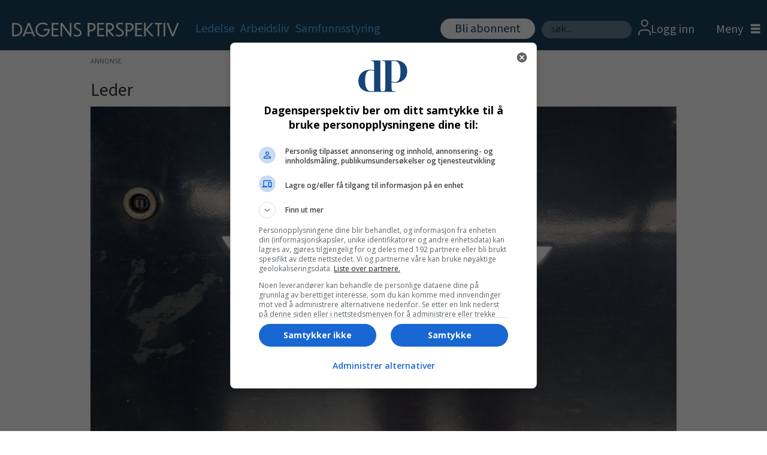

--- FILE ---
content_type: text/html; charset=UTF-8
request_url: https://www.dagensperspektiv.no/leder/vy-sporet-av/611301
body_size: 23335
content:
<!DOCTYPE html>
<html lang="nb-NO" dir="ltr" class="resp_fonts">

    <head>
                
                <script type="module">
                    import { ClientAPI } from '/view-resources/baseview/public/common/ClientAPI/index.js?v=1769770405-L4';
                    window.labClientAPI = new ClientAPI({
                        pageData: {
                            url: 'https://www.dagensperspektiv.no/leder/vy-sporet-av/611301',
                            pageType: 'article',
                            pageId: '611301',
                            section: 'leder',
                            title: 'Vy sporet av',
                            seotitle: 'Vy sporet av',
                            sometitle: 'Vy sporet av',
                            description: 'På papiret er jernbanereformen en gedigen suksess – og at Vy igjen taper et anbud, anses som beviset på det.',
                            seodescription: 'På papiret er jernbanereformen en gedigen suksess – og at Vy igjen taper et anbud, anses som beviset på det.',
                            somedescription: 'På papiret er jernbanereformen en gedigen suksess – og at Vy igjen taper et anbud, anses som beviset på det.',
                            device: 'desktop',
                            cmsVersion: '4.2.16',
                            contentLanguage: 'nb-NO',
                            published: '2019-06-18T06:40:20.000Z',
                            tags: ["sj", "leder", "jon georg dale", "jernbanereformen", "go ahead", "vy"],
                            bylines: ["Magne Lerø null"],
                            site: {
                                domain: 'https://www.dagensperspektiv.no',
                                id: '2',
                                alias: 'dagensperspektiv'
                            }
                            // Todo: Add paywall info ...
                        },
                        debug: false
                    });
                </script>

                <title>Vy sporet av</title>
                <meta name="title" content="Vy sporet av">
                <meta name="description" content="På papiret er jernbanereformen en gedigen suksess – og at Vy igjen taper et anbud, anses som beviset på det.">
                <meta http-equiv="Content-Type" content="text/html; charset=utf-8">
                <link rel="canonical" href="https://www.dagensperspektiv.no/leder/vy-sporet-av/611301">
                <meta name="viewport" content="width=device-width, initial-scale=1">
                
                <meta property="og:type" content="article">
                <meta property="og:title" content="Vy sporet av">
                <meta property="og:description" content="På papiret er jernbanereformen en gedigen suksess – og at Vy igjen taper et anbud, anses som beviset på det.">
                <meta property="article:published_time" content="2019-06-18T06:40:20.000Z">
                <meta property="article:modified_time" content="2019-06-18T08:48:00.000Z">
                <meta property="article:author" content="Magne Lerø ">
                <meta property="article:tag" content="sj">
                <meta property="article:tag" content="leder">
                <meta property="article:tag" content="jon georg dale">
                <meta property="article:tag" content="jernbanereformen">
                <meta property="article:tag" content="go ahead">
                <meta property="article:tag" content="vy">
                <meta property="og:image" content="https://image.dagensperspektiv.no/611315.jpg?imageId=611315&panox=0&panoy=0&panow=0&panoh=0&width=1200&height=683">
                <meta property="og:image:width" content="1200">
                <meta property="og:image:height" content="684">
                <meta name="twitter:card" content="summary_large_image">
                
                <meta name="twitter:title" content="Vy sporet av">
                <meta name="twitter:description" content="På papiret er jernbanereformen en gedigen suksess – og at Vy igjen taper et anbud, anses som beviset på det.">
                <meta name="twitter:image" content="https://image.dagensperspektiv.no/611315.jpg?imageId=611315&panox=0&panoy=0&panow=0&panoh=0&width=1200&height=683">
                <link rel="alternate" type="application/json+oembed" href="https://www.dagensperspektiv.no/leder/vy-sporet-av/611301?lab_viewport=oembed">

                
                <script src="https://jsc.native.azerion.com/site/1018857.js" async="true"></script><script type="text/javascript" src="https://cl.k5a.io/60ae49163984713a036f5c02.js" async></script><script >(function(){var s=document.createElement("script");s.id="mnm-widget";s.type="text/javascript";s.async=!0;s.setAttribute("data-params","{\"config\":\"9c6d9686-4e91-49fc-9be8-98ce1b767f4c.json\",\"version\":\"2\"}");s.src="https://cdn.dialogapi.no/widget.v4.min.gz.js";document.getElementsByTagName("head")[0].appendChild(s)})();</script>
                
                
                <meta property="og:url" content="https://www.dagensperspektiv.no/leder/vy-sporet-av/611301">
                        <link type="image/x-icon" rel="icon" href="/view-resources/dachser2/public/dagensperspektiv/favicon/favicon.ico">
                        <link type="image/png" rel="icon" sizes="16x16" href="/view-resources/dachser2/public/dagensperspektiv/favicon/favicon-16x16.png">
                        <link type="image/png" rel="icon" sizes="32x32" href="/view-resources/dachser2/public/dagensperspektiv/favicon/favicon-32x32.png">
                        <link type="image/png" rel="icon" sizes="72x72" href="/view-resources/dachser2/public/dagensperspektiv/favicon/android-chrome-72x72.png">
                        <link type="image/png" rel="apple-touch-icon" sizes="180x180" href="/view-resources/dachser2/public/dagensperspektiv/favicon/apple-touch-icon.png">
                    
                <link href="https://fonts.googleapis.com/css?family=Merriweather:300,400,700,900" rel="stylesheet"  media="print" onload="this.media='all'" >
                <link rel="stylesheet" href="/view-resources/view/css/grid.css?v=1769770405-L4">
                <link rel="stylesheet" href="/view-resources/view/css/main.css?v=1769770405-L4">
                <link rel="stylesheet" href="/view-resources/view/css/colors.css?v=1769770405-L4">
                <link rel="stylesheet" href="/view-resources/view/css/print.css?v=1769770405-L4" media="print">
                <link rel="stylesheet" href="/view-resources/view/css/foundation-icons/foundation-icons.css?v=1769770405-L4">
                <link rel="stylesheet" href="/view-resources/view/css/site/dagensperspektiv.css?v=1769770405-L4">
                <style data-key="custom_properties">
                    :root{--primary: rgba(0,0,0,1);--secondary: rgba(255,255,255,1);--tertiary: rgba(70,184,255,1);--bg-primary: rgba(213,213,213,1);--bg-secondary: rgba(28,67,96,1);--bg-quaternary: rgba(240,248,255,1);--bg-quinary: rgba(255,187,36,1);--bg-senary: rgba(108,206,95,1);--bg-septenary: rgba(44,119,216,1);--bg-octonary: rgba(152,194,226,1);--bg-tertiary: rgba(208, 200, 200, 1);--bg-nonary: rgba(5,164,5,1);--bg-white: rgba(255,255,255,1);}
                </style>
                <style data-key="background_colors">
                    .bg-primary {background-color: rgba(213,213,213,1);}.bg-secondary {background-color: rgba(28,67,96,1);color: #fff;}.bg-quaternary {background-color: rgba(240,248,255,1);}.bg-quinary {background-color: rgba(255,187,36,1);}.bg-senary {background-color: rgba(108,206,95,1);}.bg-septenary {background-color: rgba(44,119,216,1);color: #fff;}.bg-octonary {background-color: rgba(152,194,226,1);}.bg-tertiary {background-color: rgba(208, 200, 200, 1);}.bg-nonary {background-color: rgba(5,164,5,1);color: #fff;}.bg-white {background-color: rgba(255,255,255,1);}@media (max-width: 1023px) { .color_mobile_bg-primary {background-color: rgba(213,213,213,1);}}@media (max-width: 1023px) { .color_mobile_bg-secondary {background-color: rgba(28,67,96,1);color: #fff;}}@media (max-width: 1023px) { .color_mobile_bg-quaternary {background-color: rgba(240,248,255,1);}}@media (max-width: 1023px) { .color_mobile_bg-quinary {background-color: rgba(255,187,36,1);}}@media (max-width: 1023px) { .color_mobile_bg-senary {background-color: rgba(108,206,95,1);}}@media (max-width: 1023px) { .color_mobile_bg-septenary {background-color: rgba(44,119,216,1);color: #fff;}}@media (max-width: 1023px) { .color_mobile_bg-octonary {background-color: rgba(152,194,226,1);}}@media (max-width: 1023px) { .color_mobile_bg-tertiary {background-color: rgba(208, 200, 200, 1);}}@media (max-width: 1023px) { .color_mobile_bg-nonary {background-color: rgba(5,164,5,1);color: #fff;}}@media (max-width: 1023px) { .color_mobile_bg-white {background-color: rgba(255,255,255,1);}}
                </style>
                <style data-key="background_colors_opacity">
                    .bg-primary.op-bg_20 {background-color: rgba(213, 213, 213, 0.2);}.bg-primary.op-bg_40 {background-color: rgba(213, 213, 213, 0.4);}.bg-primary.op-bg_60 {background-color: rgba(213, 213, 213, 0.6);}.bg-primary.op-bg_80 {background-color: rgba(213, 213, 213, 0.8);}.bg-secondary.op-bg_20 {background-color: rgba(28, 67, 96, 0.2);color: #fff;}.bg-secondary.op-bg_40 {background-color: rgba(28, 67, 96, 0.4);color: #fff;}.bg-secondary.op-bg_60 {background-color: rgba(28, 67, 96, 0.6);color: #fff;}.bg-secondary.op-bg_80 {background-color: rgba(28, 67, 96, 0.8);color: #fff;}.bg-quaternary.op-bg_20 {background-color: rgba(240, 248, 255, 0.2);}.bg-quaternary.op-bg_40 {background-color: rgba(240, 248, 255, 0.4);}.bg-quaternary.op-bg_60 {background-color: rgba(240, 248, 255, 0.6);}.bg-quaternary.op-bg_80 {background-color: rgba(240, 248, 255, 0.8);}.bg-quinary.op-bg_20 {background-color: rgba(255, 187, 36, 0.2);}.bg-quinary.op-bg_40 {background-color: rgba(255, 187, 36, 0.4);}.bg-quinary.op-bg_60 {background-color: rgba(255, 187, 36, 0.6);}.bg-quinary.op-bg_80 {background-color: rgba(255, 187, 36, 0.8);}.bg-senary.op-bg_20 {background-color: rgba(108, 206, 95, 0.2);}.bg-senary.op-bg_40 {background-color: rgba(108, 206, 95, 0.4);}.bg-senary.op-bg_60 {background-color: rgba(108, 206, 95, 0.6);}.bg-senary.op-bg_80 {background-color: rgba(108, 206, 95, 0.8);}.bg-septenary.op-bg_20 {background-color: rgba(44, 119, 216, 0.2);color: #fff;}.bg-septenary.op-bg_40 {background-color: rgba(44, 119, 216, 0.4);color: #fff;}.bg-septenary.op-bg_60 {background-color: rgba(44, 119, 216, 0.6);color: #fff;}.bg-septenary.op-bg_80 {background-color: rgba(44, 119, 216, 0.8);color: #fff;}.bg-octonary.op-bg_20 {background-color: rgba(152, 194, 226, 0.2);}.bg-octonary.op-bg_40 {background-color: rgba(152, 194, 226, 0.4);}.bg-octonary.op-bg_60 {background-color: rgba(152, 194, 226, 0.6);}.bg-octonary.op-bg_80 {background-color: rgba(152, 194, 226, 0.8);}.bg-tertiary.op-bg_20 {background-color: rgba(208, 200, 200, 0.2);}.bg-tertiary.op-bg_40 {background-color: rgba(208, 200, 200, 0.4);}.bg-tertiary.op-bg_60 {background-color: rgba(208, 200, 200, 0.6);}.bg-tertiary.op-bg_80 {background-color: rgba(208, 200, 200, 0.8);}.bg-nonary.op-bg_20 {background-color: rgba(5, 164, 5, 0.2);color: #fff;}.bg-nonary.op-bg_40 {background-color: rgba(5, 164, 5, 0.4);color: #fff;}.bg-nonary.op-bg_60 {background-color: rgba(5, 164, 5, 0.6);color: #fff;}.bg-nonary.op-bg_80 {background-color: rgba(5, 164, 5, 0.8);color: #fff;}.bg-white.op-bg_20 {background-color: rgba(255, 255, 255, 0.2);}.bg-white.op-bg_40 {background-color: rgba(255, 255, 255, 0.4);}.bg-white.op-bg_60 {background-color: rgba(255, 255, 255, 0.6);}.bg-white.op-bg_80 {background-color: rgba(255, 255, 255, 0.8);}@media (max-width: 1023px) { .color_mobile_bg-primary.op-bg_20 {background-color: rgba(213, 213, 213, 0.2);}}@media (max-width: 1023px) { .color_mobile_bg-primary.op-bg_40 {background-color: rgba(213, 213, 213, 0.4);}}@media (max-width: 1023px) { .color_mobile_bg-primary.op-bg_60 {background-color: rgba(213, 213, 213, 0.6);}}@media (max-width: 1023px) { .color_mobile_bg-primary.op-bg_80 {background-color: rgba(213, 213, 213, 0.8);}}@media (max-width: 1023px) { .color_mobile_bg-secondary.op-bg_20 {background-color: rgba(28, 67, 96, 0.2);color: #fff;}}@media (max-width: 1023px) { .color_mobile_bg-secondary.op-bg_40 {background-color: rgba(28, 67, 96, 0.4);color: #fff;}}@media (max-width: 1023px) { .color_mobile_bg-secondary.op-bg_60 {background-color: rgba(28, 67, 96, 0.6);color: #fff;}}@media (max-width: 1023px) { .color_mobile_bg-secondary.op-bg_80 {background-color: rgba(28, 67, 96, 0.8);color: #fff;}}@media (max-width: 1023px) { .color_mobile_bg-quaternary.op-bg_20 {background-color: rgba(240, 248, 255, 0.2);}}@media (max-width: 1023px) { .color_mobile_bg-quaternary.op-bg_40 {background-color: rgba(240, 248, 255, 0.4);}}@media (max-width: 1023px) { .color_mobile_bg-quaternary.op-bg_60 {background-color: rgba(240, 248, 255, 0.6);}}@media (max-width: 1023px) { .color_mobile_bg-quaternary.op-bg_80 {background-color: rgba(240, 248, 255, 0.8);}}@media (max-width: 1023px) { .color_mobile_bg-quinary.op-bg_20 {background-color: rgba(255, 187, 36, 0.2);}}@media (max-width: 1023px) { .color_mobile_bg-quinary.op-bg_40 {background-color: rgba(255, 187, 36, 0.4);}}@media (max-width: 1023px) { .color_mobile_bg-quinary.op-bg_60 {background-color: rgba(255, 187, 36, 0.6);}}@media (max-width: 1023px) { .color_mobile_bg-quinary.op-bg_80 {background-color: rgba(255, 187, 36, 0.8);}}@media (max-width: 1023px) { .color_mobile_bg-senary.op-bg_20 {background-color: rgba(108, 206, 95, 0.2);}}@media (max-width: 1023px) { .color_mobile_bg-senary.op-bg_40 {background-color: rgba(108, 206, 95, 0.4);}}@media (max-width: 1023px) { .color_mobile_bg-senary.op-bg_60 {background-color: rgba(108, 206, 95, 0.6);}}@media (max-width: 1023px) { .color_mobile_bg-senary.op-bg_80 {background-color: rgba(108, 206, 95, 0.8);}}@media (max-width: 1023px) { .color_mobile_bg-septenary.op-bg_20 {background-color: rgba(44, 119, 216, 0.2);color: #fff;}}@media (max-width: 1023px) { .color_mobile_bg-septenary.op-bg_40 {background-color: rgba(44, 119, 216, 0.4);color: #fff;}}@media (max-width: 1023px) { .color_mobile_bg-septenary.op-bg_60 {background-color: rgba(44, 119, 216, 0.6);color: #fff;}}@media (max-width: 1023px) { .color_mobile_bg-septenary.op-bg_80 {background-color: rgba(44, 119, 216, 0.8);color: #fff;}}@media (max-width: 1023px) { .color_mobile_bg-octonary.op-bg_20 {background-color: rgba(152, 194, 226, 0.2);}}@media (max-width: 1023px) { .color_mobile_bg-octonary.op-bg_40 {background-color: rgba(152, 194, 226, 0.4);}}@media (max-width: 1023px) { .color_mobile_bg-octonary.op-bg_60 {background-color: rgba(152, 194, 226, 0.6);}}@media (max-width: 1023px) { .color_mobile_bg-octonary.op-bg_80 {background-color: rgba(152, 194, 226, 0.8);}}@media (max-width: 1023px) { .color_mobile_bg-tertiary.op-bg_20 {background-color: rgba(208, 200, 200, 0.2);}}@media (max-width: 1023px) { .color_mobile_bg-tertiary.op-bg_40 {background-color: rgba(208, 200, 200, 0.4);}}@media (max-width: 1023px) { .color_mobile_bg-tertiary.op-bg_60 {background-color: rgba(208, 200, 200, 0.6);}}@media (max-width: 1023px) { .color_mobile_bg-tertiary.op-bg_80 {background-color: rgba(208, 200, 200, 0.8);}}@media (max-width: 1023px) { .color_mobile_bg-nonary.op-bg_20 {background-color: rgba(5, 164, 5, 0.2);color: #fff;}}@media (max-width: 1023px) { .color_mobile_bg-nonary.op-bg_40 {background-color: rgba(5, 164, 5, 0.4);color: #fff;}}@media (max-width: 1023px) { .color_mobile_bg-nonary.op-bg_60 {background-color: rgba(5, 164, 5, 0.6);color: #fff;}}@media (max-width: 1023px) { .color_mobile_bg-nonary.op-bg_80 {background-color: rgba(5, 164, 5, 0.8);color: #fff;}}@media (max-width: 1023px) { .color_mobile_bg-white.op-bg_20 {background-color: rgba(255, 255, 255, 0.2);}}@media (max-width: 1023px) { .color_mobile_bg-white.op-bg_40 {background-color: rgba(255, 255, 255, 0.4);}}@media (max-width: 1023px) { .color_mobile_bg-white.op-bg_60 {background-color: rgba(255, 255, 255, 0.6);}}@media (max-width: 1023px) { .color_mobile_bg-white.op-bg_80 {background-color: rgba(255, 255, 255, 0.8);}}
                </style>
                <style data-key="border_colors">
                    .border-bg-primary{--border-color: var(--bg-primary);}.mobile_border-bg-primary{--mobile-border-color: var(--bg-primary);}.border-bg-secondary{--border-color: var(--bg-secondary);}.mobile_border-bg-secondary{--mobile-border-color: var(--bg-secondary);}.border-bg-quaternary{--border-color: var(--bg-quaternary);}.mobile_border-bg-quaternary{--mobile-border-color: var(--bg-quaternary);}.border-bg-quinary{--border-color: var(--bg-quinary);}.mobile_border-bg-quinary{--mobile-border-color: var(--bg-quinary);}.border-bg-senary{--border-color: var(--bg-senary);}.mobile_border-bg-senary{--mobile-border-color: var(--bg-senary);}.border-bg-septenary{--border-color: var(--bg-septenary);}.mobile_border-bg-septenary{--mobile-border-color: var(--bg-septenary);}.border-bg-octonary{--border-color: var(--bg-octonary);}.mobile_border-bg-octonary{--mobile-border-color: var(--bg-octonary);}.border-bg-tertiary{--border-color: var(--bg-tertiary);}.mobile_border-bg-tertiary{--mobile-border-color: var(--bg-tertiary);}.border-bg-nonary{--border-color: var(--bg-nonary);}.mobile_border-bg-nonary{--mobile-border-color: var(--bg-nonary);}.border-bg-white{--border-color: var(--bg-white);}.mobile_border-bg-white{--mobile-border-color: var(--bg-white);}
                </style>
                <style data-key="font_colors">
                    .primary {color: rgba(0,0,0,1) !important;}.secondary {color: rgba(255,255,255,1) !important;}.tertiary {color: rgba(70,184,255,1) !important;}@media (max-width: 1023px) { .color_mobile_primary {color: rgba(0,0,0,1) !important;}}@media (max-width: 1023px) { .color_mobile_secondary {color: rgba(255,255,255,1) !important;}}@media (max-width: 1023px) { .color_mobile_tertiary {color: rgba(70,184,255,1) !important;}}
                </style>
                <style data-key="image_gradient">
                    .image-gradient-bg-primary{--background-color: var(--bg-primary);}.color_mobile_image-gradient-bg-primary{--mobile-background-color: var(--bg-primary);}.image-gradient-bg-secondary{--background-color: var(--bg-secondary);}.color_mobile_image-gradient-bg-secondary{--mobile-background-color: var(--bg-secondary);}.image-gradient-bg-quaternary{--background-color: var(--bg-quaternary);}.color_mobile_image-gradient-bg-quaternary{--mobile-background-color: var(--bg-quaternary);}.image-gradient-bg-quinary{--background-color: var(--bg-quinary);}.color_mobile_image-gradient-bg-quinary{--mobile-background-color: var(--bg-quinary);}.image-gradient-bg-senary{--background-color: var(--bg-senary);}.color_mobile_image-gradient-bg-senary{--mobile-background-color: var(--bg-senary);}.image-gradient-bg-septenary{--background-color: var(--bg-septenary);}.color_mobile_image-gradient-bg-septenary{--mobile-background-color: var(--bg-septenary);}.image-gradient-bg-octonary{--background-color: var(--bg-octonary);}.color_mobile_image-gradient-bg-octonary{--mobile-background-color: var(--bg-octonary);}.image-gradient-bg-tertiary{--background-color: var(--bg-tertiary);}.color_mobile_image-gradient-bg-tertiary{--mobile-background-color: var(--bg-tertiary);}.image-gradient-bg-nonary{--background-color: var(--bg-nonary);}.color_mobile_image-gradient-bg-nonary{--mobile-background-color: var(--bg-nonary);}.image-gradient-bg-white{--background-color: var(--bg-white);}.color_mobile_image-gradient-bg-white{--mobile-background-color: var(--bg-white);}
                </style>
                <style data-key="custom_css_variables">
                :root {
                    --lab_page_width: 1001px;
                    --lab_columns_gutter: 11px;
                    --space-top: 120;
                    --space-top-adnuntiusAd: ;
                }

                @media(max-width: 767px) {
                    :root {
                        --lab_columns_gutter: 10px;
                    }
                }

                @media(min-width: 767px) {
                    :root {
                    }
                }
                </style>
<script src="/view-resources/public/common/JWTCookie.js?v=1769770405-L4"></script>
<script src="/view-resources/public/common/Paywall.js?v=1769770405-L4"></script>
                <script>
                window.Dac = window.Dac || {};
                (function () {
                    if (navigator) {
                        window.Dac.clientData = {
                            language: navigator.language,
                            userAgent: navigator.userAgent,
                            innerWidth: window.innerWidth,
                            innerHeight: window.innerHeight,
                            deviceByMediaQuery: getDeviceByMediaQuery(),
                            labDevice: 'desktop', // Device from labrador
                            device: 'desktop', // Device from varnish
                            paywall: {
                                isAuthenticated: isPaywallAuthenticated(),
                                toggleAuthenticatedContent: toggleAuthenticatedContent,
                                requiredProducts: [],
                            },
                            page: {
                                id: '611301',
                                extId: 'dagensperspektiv-120981'
                            },
                            siteAlias: 'dagensperspektiv',
                            debug: window.location.href.includes('debug=1')
                        };
                        function getDeviceByMediaQuery() {
                            if (window.matchMedia('(max-width: 767px)').matches) return 'mobile';
                            if (window.matchMedia('(max-width: 1023px)').matches) return 'tablet';
                            return 'desktop';
                        }

                        function isPaywallAuthenticated() {
                            if (window.Dac && window.Dac.JWTCookie) {
                                var JWTCookie = new Dac.JWTCookie({ debug: false });
                                return JWTCookie.isAuthenticated();
                            }
                            return false;
                        }

                        function toggleAuthenticatedContent(settings) {
                            if (!window.Dac || !window.Dac.Paywall) {
                                return;
                            }
                            var Paywall = new Dac.Paywall();
                            var updateDOM = Paywall.updateDOM;

                            if(settings && settings.displayUserName) {
                                var userName = Paywall.getUserName().then((userName) => {
                                    updateDOM(userName !== false, userName, settings.optionalGreetingText);
                                });
                            } else {
                                updateDOM(window.Dac.clientData.paywall.isAuthenticated);
                            }
                        }
                    }
                }());
                </script>

                    <script type="module" src="/view-resources/baseview/public/common/baseview/moduleHandlers.js?v=1769770405-L4" data-cookieconsent="ignore"></script>
<!-- Global site tag (gtag.js) - Google Analytics -->
<script async src="https://www.googletagmanager.com/gtag/js?id=G-Q70871W037"></script>
<script>
    window.dataLayer = window.dataLayer || [];
    function gtag(){dataLayer.push(arguments);}
    gtag('js', new Date());
    gtag('config', 'G-Q70871W037');
</script><!-- Google Tag Manager -->
<script>
    window.dataLayer = window.dataLayer || [];
</script>
<script>(function(w,d,s,l,i){w[l]=w[l]||[];w[l].push({'gtm.start':
new Date().getTime(),event:'gtm.js'});var f=d.getElementsByTagName(s)[0],
j=d.createElement(s),dl=l!='dataLayer'?'&l='+l:'';j.async=true;j.src=
'https://www.googletagmanager.com/gtm.js?id='+i+dl;f.parentNode.insertBefore(j,f);
})(window,document,'script','dataLayer','GTM-PGGM48');</script>

                        <script async src="https://securepubads.g.doubleclick.net/tag/js/gpt.js"></script>
                        <script>
                            window.googletag = window.googletag || {cmd: []};

                            googletag.cmd.push(function() {
                                var handleAsTablet = (Dac.clientData.device === 'tablet' || Dac.clientData.innerWidth < 1316);

                                if (!(handleAsTablet && '' === 'true')) {
                                    googletag
                                        .defineSlot('/395120248/DP_NB_TOP_560x150/DP_TOPPBOARD', [[0,0], [980,150]], 'DP_NB_TOP_560x150/DP_TOPPBOARD')
                                        .addService(googletag.pubads());
                                }
                                if (!(handleAsTablet && '' === 'true')) {
                                    googletag
                                        .defineSlot('/395120248/DP_NB_TOP_560x150/DP_ARTIKKEL_1', [[0,0], [980,150], [980,300], [580,400], [580,500]], 'DP_NB_TOP_560x150/DP_ARTIKKEL_1')
                                        .addService(googletag.pubads());
                                }
                                if (!(handleAsTablet && '' === 'true')) {
                                    googletag
                                        .defineSlot('/395120248/DP_NB_TOP_560x150/DP_ARTIKKEL_5', [[0,0], [980,300], [980,150], [580,400], [580,500]], 'DP_NB_TOP_560x150/DP_ARTIKKEL_5')
                                        .addService(googletag.pubads());
                                }
                                if (!(handleAsTablet && '' === 'true')) {
                                    googletag
                                        .defineSlot('/395120248/DP_NB_TOP_560x150/DP_FORSIDE_ARTIKKELBOARD_1', [[0,0], [980,300], [980,150], [580,400], [580,500]], 'DP_NB_TOP_560x150/DP_FORSIDE_ARTIKKELBOARD_1')
                                        .addService(googletag.pubads());
                                }
                                if (!(handleAsTablet && '' === 'true')) {
                                    googletag
                                        .defineSlot('/395120248/DP_NB_TOP_560x150/DP_FORSIDE_ARTIKKELBOARD_2', [[0,0], [980,300], [980,150], [580,400], [580,500]], 'DP_NB_TOP_560x150/DP_FORSIDE_ARTIKKELBOARD_2')
                                        .addService(googletag.pubads());
                                }
                                if (!(handleAsTablet && '' === 'true')) {
                                    googletag
                                        .defineSlot('/395120248/DP_NB_TOP_560x150/DP_ARTIKKELBOARD_4', [[0,0], [980,300], [980,150], [580,400], [580,500]], 'DP_NB_TOP_560x150/DP_ARTIKKELBOARD_4')
                                        .addService(googletag.pubads());
                                }

                                googletag.pubads().setTargeting("env", "prod");
                                googletag.pubads().setTargeting("site", "dagensperspektiv");
                                googletag.pubads().setTargeting("section", "leder");
                                googletag.pubads().setTargeting("context", "article");
                                googletag.pubads().setTargeting("tags", "sj,leder,jon georg dale,jernbanereformen,go ahead,vy");

                                var useLadyLoading = true || false;
                                if (useLadyLoading) {
                                    googletag.pubads().enableLazyLoad({
                                        fetchMarginPercent: 150 || 150, // Fetch ad content when it is within 1.5 viewports of the visible area
                                        renderMarginPercent: 150 || 150,  // Render ads when they are within 1.5 viewports of the visible area
                                        mobileScaling: 2.0
                                    });
                                }
                                
                                googletag.pubads().enableSingleRequest();
                                googletag.pubads().collapseEmptyDivs();
                                googletag.enableServices();
                            });
                        </script>
                <link href="https://fonts.googleapis.com/css?family=DM+Serif+Text:regular" rel="stylesheet"  media="print" onload="this.media='all'" >
                <link href="https://fonts.googleapis.com/css?family=Open+Sans:regular,300italic,300,700,700italic,800italic,800" rel="stylesheet"  media="print" onload="this.media='all'" >
                <link href="https://fonts.googleapis.com/css?family=Source+Sans+3:regular,300,300italic,700,700italic,900,900italic" rel="stylesheet"  media="print" onload="this.media='all'" >
                <link href="https://fonts.googleapis.com/css?family=Assistant:regular,300,700,800" rel="stylesheet"  media="print" onload="this.media='all'" >
                <link href="https://fonts.googleapis.com/css?family=Loved+by+the+King:regular" rel="stylesheet"  media="print" onload="this.media='all'" >
                <style id="dachser-vieweditor-styles">
                    body { font-family: "Source Sans 3"; font-weight: normal; font-style: normal; }
                    .articleHeader .kicker { font-family: "Source Sans 3"; font-weight: normal; font-style: normal; font-size: 1.875rem; }
                    .articleHeader .headline { font-family: "DM Serif Text"; font-weight: normal; font-style: normal; font-size: 3.375rem; }
                    .articleHeader .subtitle { font-family: "Source Sans 3"; font-weight: normal; font-style: normal; font-size: 1.5625rem; }
                    article .meta .dates { font-family: "Assistant"; font-weight: normal; font-style: normal; font-size: 0.875rem; }
                    .bodytext { font-family: "Source Sans 3"; font-weight: normal; font-style: normal; font-size: 1.25rem; }
                    article.column .content .headline { font-family: "DM Serif Text"; font-weight: normal; font-style: normal; font-size: 2.625rem; }@media (max-width: 767px) { .resp_fonts article.column .content .headline {font-size: calc(0.262vw * 28); line-height: 31px; } }
                    .mainMenu ul.children li, .pageHeader .hamburger .hamburger-container .mainMenu ul.children ul li { font-family: "Source Sans 3"; font-weight: normal; font-style: normal; font-size: 1.25rem; line-height: 22px; }
                    .dropdownMenu ul li, .pageHeader .hamburger .hamburger-container .dropdownMenu ul li { font-family: "Source Sans 3"; font-weight: normal; font-style: normal; font-size: 1.25rem; line-height: 30px; }
                    .bodytext > h3 { font-family: "Source Sans 3"; font-weight: 700; font-style: normal; font-size: 1.375rem; }
                    .articlesByTag.toplist h3 { font-family: "Source Sans 3"; font-weight: normal; font-style: normal; font-size: 1.375rem; }
                    .byline .name { font-family: "Assistant"; font-weight: 300; font-style: normal; font-size: 1rem; }
                    .toplist ul li .text h4 { font-family: "DM Serif Text"; font-weight: normal; font-style: normal; }
                    .articlescroller ul li h3 { font-family: "Source Sans 3"; font-weight: 300; font-style: normal; }
                    .articlescroller .articlescroller-header { font-family: "Assistant"; font-weight: 700; font-style: normal; text-transform: none; }
                    .quotebox .content p { font-family: "Source Sans 3"; font-weight: normal; font-style: italic; text-transform: none; }
                    .articlesByTag.toplist h3 { font-family: "Assistant"; font-weight: 700; font-style: normal; text-transform: none; letter-spacing: normal; }
                    .toplist ul li .text h4 { font-family: "Assistant"; font-weight: normal; font-style: normal; text-transform: none; letter-spacing: normal; }
                    .font-DMSerifText { font-family: "DM Serif Text" !important; }
                    .font-DMSerifText.font-weight-normal { font-weight: normal !important; }
                    .font-OpenSans { font-family: "Open Sans" !important; }
                    .font-OpenSans.font-weight-normal { font-weight: normal !important; }
                    .font-OpenSans.font-weight-light { font-weight: 300 !important; }
                    .font-OpenSans.font-weight-bold { font-weight: 700 !important; }
                    .font-OpenSans.font-weight-black { font-weight: 800 !important; }
                    .font-SourceSans3 { font-family: "Source Sans 3" !important; }
                    .font-SourceSans3.font-weight-normal { font-weight: normal !important; }
                    .font-SourceSans3.font-weight-light { font-weight: 300 !important; }
                    .font-SourceSans3.font-weight-bold { font-weight: 700 !important; }
                    .font-SourceSans3.font-weight-black { font-weight: 900 !important; }
                    .font-Assistant { font-family: "Assistant" !important; }
                    .font-Assistant.font-weight-normal { font-weight: normal !important; }
                    .font-Assistant.font-weight-light { font-weight: 300 !important; }
                    .font-Assistant.font-weight-bold { font-weight: 700 !important; }
                    .font-Assistant.font-weight-black { font-weight: 800 !important; }
                    .font-LovedbytheKing { font-family: "Loved by the King" !important; }
                    .font-LovedbytheKing.font-weight-normal { font-weight: normal !important; }
                </style>
                <style id="css_variables"></style>
                <script>
                    window.dachserData = {
                        _data: {},
                        _instances: {},
                        get: function(key) {
                            return dachserData._data[key] || null;
                        },
                        set: function(key, value) {
                            dachserData._data[key] = value;
                        },
                        push: function(key, value) {
                            if (!dachserData._data[key]) {
                                dachserData._data[key] = [];
                            }
                            dachserData._data[key].push(value);
                        },
                        setInstance: function(key, identifier, instance) {
                            if (!dachserData._instances[key]) {
                                dachserData._instances[key] = {};
                            }
                            dachserData._instances[key][identifier] = instance;
                        },
                        getInstance: function(key, identifier) {
                            return dachserData._instances[key] ? dachserData._instances[key][identifier] || null : null;
                        },
                        reflow: () => {}
                    };
                </script>
                

                <script type="application/ld+json">
                [{"@context":"http://schema.org","@type":"WebSite","name":"dagensperspektiv","url":"https://www.dagensperspektiv.no"},{"@context":"https://schema.org","@type":"NewsArticle","headline":"Vy sporet av","description":"På papiret er jernbanereformen en gedigen suksess – og at Vy igjen taper et anbud, anses som beviset på det.","mainEntityOfPage":{"@id":"https://www.dagensperspektiv.no/leder/vy-sporet-av/611301"},"inLanguage":[{"@type":"Language","alternateName":"nb-NO"}],"image":["https://image.dagensperspektiv.no/?imageId=611315&width=1200","https://image.dagensperspektiv.no/?imageId=141381&width=1200"],"keywords":"sj, leder, jon georg dale, jernbanereformen, go ahead, vy","author":[{"@type":"Person","name":"Magne Lerø null"}],"publisher":{"@type":"Organization","name":"dagensperspektiv","logo":{"@type":"ImageObject","url":"/view-resources/dachser2/public/dagensperspektiv/Dagensperspektiv_hvit.svg"}},"datePublished":"2019-06-18T06:40:20.000Z","dateModified":"2019-06-18T08:48:00.000Z"}]
                </script>                
                
                
                




        <meta property="article:section" content="leder">
<script>
var k5aMeta = { "paid": 0, "author": ["Magne Lerø null"], "tag": ["sj", "leder", "jon georg dale", "jernbanereformen", "go ahead", "vy"], "title": "Vy sporet av", "teasertitle": "Vy sporet av", "kicker": "Leder", "url": "https://www.dagensperspektiv.no/a/611301", "login": (Dac.clientData.paywall.isAuthenticated ? 1 : 0), "subscriber": (Dac.clientData.paywall.isAuthenticated ? 1 : 0), "subscriberId": (Dac.clientData.subscriberId ? `"${ Dac.clientData.subscriberId }"` : "") };
</script>
                <script src="//cl.k5a.io/6156b8c81b4d741e051f44c2.js" async></script>


        <style>
            :root {
                
                
            }
        </style>
        
        
    </head>

    <body class="l4 article site_dagensperspektiv section_leder"
        
        
        >

<!-- Google Tag Manager (noscript) -->
<noscript><iframe src="https://www.googletagmanager.com/ns.html?id=GTM-PGGM48"
height="0" width="0" style="display:none;visibility:hidden"></iframe></noscript>
<!-- End Google Tag Manager (noscript) -->        <script >document.addEventListener("DOMContentLoaded", function () {
  var mgDiv = document.createElement("div");
  mgDiv.setAttribute("data-type", "_mgwidget");
  mgDiv.setAttribute("data-widget-id", "1894070");
  document.body.appendChild(mgDiv);

  (function (w, q) {
    w[q] = w[q] || [];
    w[q].push(["_mgc.load"]);
  })(window, "_mgq");
});</script>
        <script>
        document.addEventListener("DOMContentLoaded", (event) => {
            setScrollbarWidth();
            window.addEventListener('resize', setScrollbarWidth);
        });
        function setScrollbarWidth() {
            const root = document.querySelector(':root');
            const width = (window.innerWidth - document.body.offsetWidth < 21) ? window.innerWidth - document.body.offsetWidth : 15;
            root.style.setProperty('--lab-scrollbar-width', `${ width }px`);
        }
        </script>

        
        <a href="#main" class="skip-link">Jump to main content</a>

        <header class="pageElement pageHeader">
    <div class="section mainline grid-fixed grid-align-center">
    <div class="row">
<figure class="logo">
    <a href=" //dagensperspektiv.no" aria-label="Gå til forside">
        <img src="/view-resources/dachser2/public/dagensperspektiv/Dagensperspektiv_hvit.svg"
            alt="Gå til forside. Logo, Dagensperspektiv"
            width="200"
            height="24">
    </a>
</figure>
<nav class="navigation mainMenu dac-hidden-desktop-down grid-vas-center grid">
	<ul class="menu-list">
			<li class="first-list-item dac-hidden-desktop-down">
				<a href="/tags/ledelse" target="_self">Ledelse</a>
			</li>
			<li class="first-list-item dac-hidden-desktop-down">
				<a href="/tags/arbeidsliv" target="_self">Arbeidsliv</a>
			</li>
			<li class="first-list-item dac-hidden-desktop-down">
				<a href="/tags/samfunnsstyring" target="_self">Samfunnsstyring</a>
			</li>
	</ul>
</nav>



	<script>
		(function () {
			const menuLinks = document.querySelectorAll(`nav.mainMenu ul li a`);
			for (let i = 0; i < menuLinks.length; i++) {
				const link = menuLinks[i].pathname;
				if (link === window.location.pathname) {
					menuLinks[i].parentElement.classList.add('lab-link-active');
				} else {
					menuLinks[i].parentElement.classList.remove('lab-link-active');
				}
			}
		})();
	</script>

<nav class="navigation customMenu1 dac-hidden-desktop-down grid subscribe-menu">
	<ul class="menu-list">
			<li class="first-list-item ">
				<a href="/bli-abonnent" target="_self">Bli abonnent</a>
			</li>
	</ul>
</nav>



	<script>
		(function () {
			const menuLinks = document.querySelectorAll(`nav.customMenu1 ul li a`);
			for (let i = 0; i < menuLinks.length; i++) {
				const link = menuLinks[i].pathname;
				if (link === window.location.pathname) {
					menuLinks[i].parentElement.classList.add('lab-link-active');
				} else {
					menuLinks[i].parentElement.classList.remove('lab-link-active');
				}
			}
		})();
	</script>

<div data-id="pageElements-7" class="search visible dac-hidden-desktop-down visuallyhidden">

        <button class="search-button" aria-label="Søk" >
                <i class="open fi-magnifying-glass"></i>
                <i class="close fi-x"></i>
        </button>

    <form class="search-container" action="/cse" method="get" role="search">
        <label for="search-input-7" class="visuallyhidden">Søk</label>
        <input type="text" id="search-input-7" name="q" placeholder="søk...">
    </form>
</div>

    <script>
        if (document.querySelector('[data-id="pageElements-7"] .search-button')) {
            document.querySelector('[data-id="pageElements-7"] .search-button').addEventListener('click', (event) => {
                document.querySelector('[data-id="pageElements-7"] .search-container').submit();
            }, false);
        }
    </script>
<div data-id="pageElements-8" class="search to-be-expanded dac-hidden-desktop-up mobile-search">

        <button class="search-button search-expander" aria-label="Søk"  aria-expanded="false" aria-controls="search-input-8" >
                <i class="open fi-magnifying-glass"></i>
                <i class="close fi-x"></i>
        </button>

    <form class="search-container" action="/cse" method="get" role="search">
        <label for="search-input-8" class="visuallyhidden">Søk</label>
        <input type="text" id="search-input-8" name="q" placeholder="Søk...">
    </form>
</div>

        <script>
            // Do the check for the search button inside the if statement, so we don't set a global const if there are multiple search buttons
            if (document.querySelector('[data-id="pageElements-8"] .search-button')) {
                // Now we can set a const that is only available inside the if scope
                const searchButton = document.querySelector('[data-id="pageElements-8"] .search-button');
                searchButton.addEventListener('click', (event) => {
                    event.preventDefault();
                    event.stopPropagation();

                    // Toggle the expanded class on the search button and set the aria-expanded attribute.
                    searchButton.parentElement.classList.toggle('expanded');
                    searchButton.setAttribute('aria-expanded', searchButton.getAttribute('aria-expanded') === 'true' ? 'false' : 'true');
                    searchButton.setAttribute('aria-label', searchButton.getAttribute('aria-expanded') === 'true' ? 'Lukk søk' : 'Åpne søk');

                    // Set focus to the input. 
                    // This might be dodgy due to moving focus automatically, but we'll keep it in for now.
                    if (searchButton.getAttribute('aria-expanded') === 'true') {
                        document.getElementById('search-input-8').focus();
                    }
                }, false);
            }

            if (document.getElementById('bonusButton')) {
                document.getElementById('bonusButton').addEventListener('click', (event) => {
                    document.querySelector('[data-id="pageElements-8"] .search-container').submit();
                }, false);
            }

            /*
                There should probably be some sort of sorting of the elements, so that if the search button is to the right,
                the tab order should be the input before the button.
                This is a job for future me.
            */
        </script>
<nav class="navigation customMenu2 login-menu">
	<ul class="menu-list">
			<li class="first-list-item dac-paywall-not-authenticated">
				<a href="https://api.dagensperspektiv.no/paywall/login?&siteAlias=dagensperspektiv&contentUrl=https%3A%2F%2Fdagensperspektiv.no%2F" target="_self">Logg inn</a>
			</li>
			<li class="first-list-item dac-paywall-authenticated">
				<a href="https://selfservice.mediaconnect.no/?client_id=selfservice.medierogledelse" target="_self">Min side</a>
			</li>
	</ul>
</nav>



	<script>
		(function () {
			const menuLinks = document.querySelectorAll(`nav.customMenu2 ul li a`);
			for (let i = 0; i < menuLinks.length; i++) {
				const link = menuLinks[i].pathname;
				if (link === window.location.pathname) {
					menuLinks[i].parentElement.classList.add('lab-link-active');
				} else {
					menuLinks[i].parentElement.classList.remove('lab-link-active');
				}
			}
		})();
	</script>

<div class="hamburger to-be-expanded" data-id="pageElements-10">
    <div class="positionRelative">
        <span class="hamburger-button hamburger-expander ">
            <button class="burger-btn" aria-label="Åpne meny" aria-expanded="false" aria-controls="hamburger-container" aria-haspopup="menu">
                    <i class="open fi-list"></i>
                    <i class="close fi-x"></i>
            </button>
        </span>
    </div>

        <div class="hamburger-container" id="hamburger-container">
            <div class="row">
<nav class="navigation topBarMenu">
	<ul class="menu-list">
			<li class="first-list-item header-login-btn dac-paywall-not-authenticated">
				<a href="#" target="_self">Du er ikke logget inn</a>
			</li>
			<li class="first-list-item header-login-btn dac-paywall-authenticated">
				<a href="#" target="_self">Logget inn</a>
			</li>
			<li class="first-list-item header-logout-btn dac-paywall-authenticated">
				<a href="https://api.dagensperspektiv.no/paywall/logout?&siteAlias=dagensperspektiv&contentUrl=https%3A%2F%2Fdagensperspektiv.no%2F" target="_self">Logg ut</a>
			</li>
	</ul>
</nav>



	<script>
		(function () {
			const menuLinks = document.querySelectorAll(`nav.topBarMenu ul li a`);
			for (let i = 0; i < menuLinks.length; i++) {
				const link = menuLinks[i].pathname;
				if (link === window.location.pathname) {
					menuLinks[i].parentElement.classList.add('lab-link-active');
				} else {
					menuLinks[i].parentElement.classList.remove('lab-link-active');
				}
			}
		})();
	</script>

<nav class="navigation dropdownMenu dropdownMenuColumns dac-hidden-desktop-down">
	<ul class="menu-list">
			<li class="first-list-item has-children">
				<span tabindex="0">INNHOLD</span>
				<ul class="children">
					<li class="">
						<a href="/tags/ledelse" target="_self">Ledelse</a>
					</li>
					<li class="">
						<a href="/tags/arbeidsliv" target="_self">Arbeidsliv</a>
					</li>
					<li class="">
						<a href="/tags/samfunnsstyring" target="_self">Samfunnsstyring</a>
					</li>
					<li class="dac-hidden-desktop-up dac-hidden-desktop-down">
						<a href="/tags/kultur" target="_self">Kultur</a>
					</li>
					<li class="">
						<a href="/tags/leder" target="_self">Leder</a>
					</li>
					<li class="">
						<a href="/tags/synspunkt" target="_self">Synspunkt</a>
					</li>
					<li class="dac-hidden-desktop-down">
						<a href="/advokatene-svarer" target="_self">Advokatene svarer</a>
					</li>
					<li class="">
						<a href="https://dagensperspektiv.buyandread.com/iframe/read.htm" target="_blank">E-magasin</a>
					</li>
					<li class="">
						<a href="https://www.dagensperspektiv.no/arkiv" target="_blank">Arkiv - eldre e-Utgaver</a>
					</li>
					<li class="">
						<a href="https://pub.dialogapi.no/s/MjUxNjU6MTEzMGE0YTktNzVhNS00MjE1LTlhMjAtNTZkYjIzYTllZWM4" target="_self">Nyhetsbrev</a>
					</li>
				</ul>
			</li>
			<li class="first-list-item has-children">
				<a href="#" target="_self">Tips oss!</a>
				<ul class="children">
					<li class="blue-lnk">
						<a href="mailto:red@dagensperspektiv.no" target="_self">red@dagensperspektiv.no</a>
					</li>
				</ul>
			</li>
			<li class="first-list-item has-children">
				<span tabindex="0">ANNONSER</span>
				<ul class="children">
					<li class="">
						<a href="https://www.dagensperspektiv.no/annonseinformasjon-dagensperspektiv" target="_blank">Annonsepriser og -formater</a>
					</li>
					<li class="">
						<a href="/annonsorinnhold" target="_self">Annonsørinnhold</a>
					</li>
					<li class="">
						<a href="https://www.partnerinnhold.no/stillinger-lederjobb?lab_opts=hideHeader,hideFooter" target="_self">Lederjobb.no</a>
					</li>
				</ul>
			</li>
			<li class="first-list-item has-children dac-hidden-desktop-up dac-hidden-desktop-down">
				<a href="https://www.partnerinnhold.no/stillinger-lederjobb?lab_opts=hideHeader,hideFooter" target="_self">Stillinger</a>
				<ul class="children">
					<li class="dac-hidden-desktop-up dac-hidden-desktop-down">
						<a href="https://www.partnerinnhold.no/stillinger-lederjobb?lab_opts=hideHeader,hideFooter" target="_self">Lederjobb.no</a>
					</li>
					<li class="">
						<a href="https://partnerinnhold.no/leverandorer-dagensperspektiv" target="_blank">Leverandører</a>
					</li>
				</ul>
			</li>
			<li class="first-list-item has-children dac-hidden-desktop-up dac-hidden-desktop-down">
				<a href="/om-oss" target="_self">Om oss</a>
				<ul class="children">
					<li class="dac-hidden-desktop-up dac-hidden-desktop-down">
						<a href="/kontakt-oss" target="_self">Kontakt oss</a>
					</li>
				</ul>
			</li>
			<li class="first-list-item has-children">
				<a href="/bli-abonnent" target="_self">ABONNEMENT</a>
				<ul class="children">
					<li class="">
						<a href="/abonnementspriser" target="_self">Produkter og priser</a>
					</li>
					<li class="dac-hidden-desktop-up dac-hidden-desktop-down">
						<a href="#" target="_self">Gruppeabonnement bedrift</a>
					</li>
					<li class="dac-hidden-desktop-up dac-hidden-desktop-down">
						<a href="#" target="_self">Gaveabonnement</a>
					</li>
					<li class="">
						<a href="/abonnementsvilkar-og-betingelser" target="_blank">Abonnementsvilkår</a>
					</li>
					<li class="">
						<a href="/personvernpolicy" target="_blank">Personvern</a>
					</li>
				</ul>
			</li>
			<li class="first-list-item has-children">
				<a href="/kom-i-gang-som-digital-leser" target="_blank">Kom i gang som digital leser</a>
				<ul class="children">
					<li class="dac-hidden-desktop-up dac-hidden-desktop-down">
						<a href="https://pub.dialogapi.no/s/MjUxNjU6MTEzMGE0YTktNzVhNS00MjE1LTlhMjAtNTZkYjIzYTllZWM4" target="_blank">Nyhetsbrev</a>
					</li>
				</ul>
			</li>
			<li class="first-list-item abo-btn">
				<a href="/bli-abonnent" target="_self">Bli abonnent</a>
			</li>
			<li class="first-list-item has-children">
				<a href="#" target="_self">TJENESTER</a>
				<ul class="children">
					<li class="">
						<a href="/bli-abonnent" target="_blank">Bli abonnent</a>
					</li>
					<li class="">
						<a href="https://selfservice.mediaconnect.no/?client_id=selfservice.medierogledelse" target="_blank">Min side</a>
					</li>
					<li class="">
						<a href="/om-oss" target="_blank">Om oss</a>
					</li>
					<li class="">
						<a href="/kontakt-oss" target="_blank">Kontakt oss</a>
					</li>
					<li class="dac-hidden-desktop-up dac-hidden-desktop-down">
						<a href="#" target="_self">Ofte stilte spørsmål om abonnement</a>
					</li>
				</ul>
			</li>
			<li class="first-list-item has-children">
				<a href="/kundeservice" target="_self">Kundeservice</a>
				<ul class="children">
					<li class="blue-lnk">
						<a href="#" target="_self">tlf: 24 077 007</a>
					</li>
					<li class="blue-lnk">
						<a href="#" target="_self">kundeservice@dagensperspektiv.no</a>
					</li>
				</ul>
			</li>
	</ul>
</nav>



	<script>
		(function () {
			const menuLinks = document.querySelectorAll(`nav.dropdownMenu ul li a`);
			for (let i = 0; i < menuLinks.length; i++) {
				const link = menuLinks[i].pathname;
				if (link === window.location.pathname) {
					menuLinks[i].parentElement.classList.add('lab-link-active');
				} else {
					menuLinks[i].parentElement.classList.remove('lab-link-active');
				}
			}
		})();
	</script>

<nav class="navigation customMenu3 dac-hidden-desktop-up">
	<ul class="menu-list">
			<li class="first-list-item kundeservice-lnk">
				<a href="/kundeservice" target="_self">Kundeservice</a>
			</li>
			<li class="first-list-item nyhetsbrev-lnk">
				<a href="https://pub.dialogapi.no/s/MjUxNjU6MTEzMGE0YTktNzVhNS00MjE1LTlhMjAtNTZkYjIzYTllZWM4" target="_self">Nyhetsbrev</a>
			</li>
			<li class="first-list-item emagasin-lnk">
				<a href="https://dagensperspektiv.buyandread.com/iframe/read.htm" target="_self">E-magasin</a>
			</li>
			<li class="first-list-item abo-lnk dac-paywall-not-authenticated">
				<a href="/bli-abonnent" target="_self">Bli abonnent</a>
			</li>
	</ul>
</nav>



	<script>
		(function () {
			const menuLinks = document.querySelectorAll(`nav.customMenu3 ul li a`);
			for (let i = 0; i < menuLinks.length; i++) {
				const link = menuLinks[i].pathname;
				if (link === window.location.pathname) {
					menuLinks[i].parentElement.classList.add('lab-link-active');
				} else {
					menuLinks[i].parentElement.classList.remove('lab-link-active');
				}
			}
		})();
	</script>

<nav class="navigation customMenu4 dac-hidden-desktop-up expandable">
	<ul class="menu-list">
			<li class="first-list-item has-children">
				<span tabindex="0">Seksjoner</span>
				<ul class="children">
					<li class="">
						<a href="/tags/arbeidsliv" target="_self">Arbeidsliv</a>
					</li>
					<li class="">
						<a href="/tags/ledelse" target="_self">Ledelse</a>
					</li>
					<li class="">
						<a href="/tags/leder" target="_self">Leder</a>
					</li>
					<li class="">
						<a href="/tags/nyheter" target="_self">Nyheter</a>
					</li>
					<li class="">
						<a href="/tags/samfunsstyring" target="_self">Samfunnsstyring</a>
					</li>
					<li class="">
						<a href="/tags/synspunkt" target="_self">Synspunkt</a>
					</li>
				</ul>
			</li>
			<li class="first-list-item has-children">
				<span tabindex="0">Annonse</span>
				<ul class="children">
					<li class="">
						<a href="https://partnerinnhold.no/annonseinformasjon-dagensperpektiv" target="_blank">Annonsepriser og -formater</a>
					</li>
					<li class="">
						<a href="https://partnerinnhold.no/tags/annonsørinnhold" target="_self">Annonsørinnhold</a>
					</li>
				</ul>
			</li>
			<li class="first-list-item ">
				<a href="https://partnerinnhold.no/stilling" target="_self">Stillinger</a>
			</li>
			<li class="first-list-item ">
				<a href="/om-oss" target="_self">Om oss</a>
			</li>
			<li class="first-list-item ">
				<a href="/kontakt-oss" target="_self">Kontakt oss</a>
			</li>
	</ul>
</nav>

		<script>
			(function () {
				// This is only called when the user presses the escape key.
				function closeElement(event, element) {
					if (event.key === 'Escape') {
						window.removeEventListener('keydown', closeElement);

						// Get all expanded elements and close them
						const expanded = document.querySelectorAll('nav.customMenu4.expandable .has-children.expanded');
						for (let i = 0; i < expanded.length; i++) {
							expanded[i].classList.remove('expanded');
							
							// Traverse up from the element the user has selected to see if it is a child of the expanded element
							// If it is, set focus to the first child, as that is the span element with tabindex. 
							// This is so that if the user has moved on from the menu, we shouldn't mess with the focus and flow
							if (document.activeElement.closest('.has-children') === expanded[i]) {
								expanded[i].children[0].focus();
							}
						}
					}
				}

				function toggleElement(event, element) {
					// Prevent the default link behavior
					event.preventDefault();

					// Check if there are other expanded elements and close them
					const expanded = document.querySelectorAll('nav.customMenu4.expandable .has-children.expanded');
					for (let i = 0; i < expanded.length; i++) {
						if (expanded[i] !== element.parentElement) {
							expanded[i].classList.remove('expanded');
						}
					}

					// Toggle the class "expanded" on the parent element
					// We toggle instead of add/remove the class because we don't know if we are opening or closing the element
					element.parentElement.classList.toggle('expanded');

					window.addEventListener('keydown', closeElement);
				}

				// Add extra element for carat and toggle functionality after the span or a element
				function addCarat(element) {
					const carat = document.createElement('span');
					carat.classList.add('carat');
					carat.tabIndex = '0';
					const sibling = element.querySelector(':scope > a') || element.querySelector(':scope > span');
					element.insertBefore(carat, sibling.nextSibling);
					element.tabIndex = '-1';
					if (sibling.tagName === 'A') {
						sibling.tabIndex = '0';
					} else if (sibling.tagName === 'SPAN') {
						sibling.tabIndex = '-1';
					}
				}

				// Get all elements with class "has-children" and add two events - one click event and one keydown event
				// Allow for the same expandable menu to be reused in different viewports by using different classes
				let classes = 'dac-hidden-desktop-up ';
				if (classes) {
					classes = '.' + classes.trim().split(' ').join('.');
				}

				const hasChildren = document.querySelectorAll(`nav.customMenu4${ classes }.expandable .has-children > span`);
				for (let i = 0; i < hasChildren.length; i++) {
					hasChildren[i].addEventListener('click', function(e) {
						toggleElement(e, this);
					});

					hasChildren[i].addEventListener('keydown', function (e) {
						// Check for both enter and space keys
						if (e.key === 'Enter' || e.key === ' ') {
							toggleElement(e, this);
						}
					});
				}

				// Get all elements with class "has-children" when toggleChildren is enabled and carat and toggle functionality 
				const hasChildrenToggle = document.querySelectorAll(`nav.customMenu4${ classes }.expandable.toggleChildren .has-children > span, nav.customMenu4${ classes }.expandable.toggleChildren .has-children > a`);
				for (let i = 0; i < hasChildrenToggle.length; i++) {

					// Add carat to the element
					addCarat(hasChildrenToggle[i].parentElement);

					if (hasChildrenToggle[i].tagName === 'A' || hasChildrenToggle[i].tagName === 'SPAN') {
						hasChildrenToggle[i].nextSibling.addEventListener('click', function(e) {
							toggleElement(e, hasChildrenToggle[i]);
						});

						hasChildrenToggle[i].nextSibling.addEventListener('keydown', function(e) {
							// Check for both enter and space keys
							if (e.key === 'Enter' || e.key === ' ') {
								toggleElement(e, hasChildrenToggle[i]);
							}
						});

						// Use with caution - ensure that parent li overlaps with child ul to avoid prematurely triggering leave
						if (hasChildrenToggle[i].closest('nav').classList.contains('toggleOnHover')) {
							hasChildrenToggle[i].addEventListener('mouseenter', function(e) {
								hasChildrenToggle[i].parentElement.classList.add('expanded');
							});

							hasChildrenToggle[i].parentElement.addEventListener('mouseleave', function(e) {
								hasChildrenToggle[i].parentElement.classList.remove('expanded');
							});
						}
					}
				}
			})();
		</script>


	<script>
		(function () {
			const menuLinks = document.querySelectorAll(`nav.customMenu4 ul li a`);
			for (let i = 0; i < menuLinks.length; i++) {
				const link = menuLinks[i].pathname;
				if (link === window.location.pathname) {
					menuLinks[i].parentElement.classList.add('lab-link-active');
				} else {
					menuLinks[i].parentElement.classList.remove('lab-link-active');
				}
			}
		})();
	</script>


            </div>
        </div>
</div>

<script>
    (function(){
        const burgerButton = document.querySelector('[data-id="pageElements-10"] .burger-btn');
        const dropdownCloseSection = document.querySelector('[data-id="pageElements-10"] .dropdown-close-section');

        function toggleDropdown() {
            // Toggle the expanded class and aria-expanded attribute
            document.querySelector('[data-id="pageElements-10"].hamburger.to-be-expanded').classList.toggle('expanded');
            burgerButton.setAttribute('aria-expanded', burgerButton.getAttribute('aria-expanded') === 'true' ? 'false' : 'true');
            burgerButton.setAttribute('aria-label', burgerButton.getAttribute('aria-expanded') === 'true' ? 'Lukk meny' : 'Åpne meny');

            // This doesn't seem to do anything? But there's styling dependent on it some places
            document.body.classList.toggle('hamburger-expanded');
        }

        // Called via the eventlistener - if the key is Escape, toggle the dropdown and remove the eventlistener
        function closeDropdown(e) {
            if(e.key === 'Escape') {
                toggleDropdown();
                // Set the focus back on the button when clicking escape, so the user can continue tabbing down
                // the page in a natural flow
                document.querySelector('[data-id="pageElements-10"] .burger-btn').focus();
                window.removeEventListener('keydown', closeDropdown);
            }
        }

        if(burgerButton) {
            burgerButton.addEventListener('click', function(e) {
                e.preventDefault();
                toggleDropdown();

                // If the menu gets expanded, add the eventlistener that will close it on pressing Escape
                // else, remove the eventlistener otherwise it will continue to listen for escape even if the menu is closed.
                if(document.querySelector('[data-id="pageElements-10"] .burger-btn').getAttribute('aria-expanded') === 'true') {
                    window.addEventListener('keydown', closeDropdown);
                } else {
                    window.removeEventListener('keydown', closeDropdown);
                }
            })
        }
        if (dropdownCloseSection) {
            dropdownCloseSection.addEventListener('click', function(e) {
                e.preventDefault();
                toggleDropdown();
            });
        }

        document.querySelectorAll('.hamburger .hamburger-expander, .hamburger .hamburger-container, .stop-propagation').forEach(function (element) {
            element.addEventListener('click', function (e) {
                e.stopPropagation();
            });
        });
    }());
</script>
</div>

</div>


    <script>
        (function () {
            if (!'IntersectionObserver' in window) { return;}

            var scrollEvents = scrollEvents || [];

            if (scrollEvents) {
                const domInterface = {
                    classList: {
                        remove: () => {},
                        add: () => {}
                    },
                    style: {
                        cssText: ''
                    }
                };
                scrollEvents.forEach(function(event) {
                    var callback = function (entries, observer) {
                        if (!entries[0]) { return; }
                        if (entries[0].isIntersecting) {
                            event.styles.forEach(function(item) {
                                (document.querySelector(item.selector) || domInterface).style.cssText = "";
                            });
                            event.classes.forEach(function(item) {
                                item.class.forEach(function(classname) {
                                    (document.querySelector(item.selector) || domInterface).classList.remove(classname);
                                });
                            });
                        } else {
                            event.styles.forEach(function(item) {
                                (document.querySelector(item.selector) || domInterface).style.cssText = item.style;
                            });
                            event.classes.forEach(function(item) {
                                item.class.forEach(function(classname) {
                                    (document.querySelector(item.selector) || domInterface).classList.add(classname);
                                });
                            });
                        }
                    };

                    var observer = new IntersectionObserver(callback, {
                        rootMargin: event.offset,
                        threshold: 1
                    });
                    var target = document.querySelector(event.target);
                    if (target) {
                        observer.observe(target);
                    }
                });
            }
        }());

        window.Dac.clientData.paywall.toggleAuthenticatedContent(); 
    </script>
</header>

        

        
                


        <section id="mainArticleSection" class="main article">
            <div data-element-guid="aa59f9fa-100d-49db-da91-bc8007ef2c13" class="placeholder placement-top">
<div data-element-guid="bdcc4e10-4d7a-43bb-b9be-4b33447e8632" class="column google-ad small-12 large-12 small-abs-12 large-abs-12 display-label"  style="">

        <span class="ad-label">Annonse</span>
        <div class="adunit" id="DP_NB_TOP_560x150/DP_TOPPBOARD" ></div>
        <script>
            googletag.cmd.push(function() {
                googletag.display('DP_NB_TOP_560x150/DP_TOPPBOARD');
            });
        </script>
</div>

</div>
            <main class="pageWidth">
                <article class=" "
                    
                >

                    <section class="main article k5a-article" id="main">

                            <div></div>
<script>
(function() {
    let windowUrl = window.location.href;
    windowUrl = windowUrl.substring(windowUrl.indexOf('?') + 1);
    let messageElement = document.querySelector('.shareableMessage');
    if (windowUrl && windowUrl.includes('code') && windowUrl.includes('expires')) {
        messageElement.style.display = 'block';
    } 
})();
</script>


                        <div data-element-guid="6f8913e0-80d3-4fec-a537-faf68d632ca3" class="articleHeader column hasCaption">

    


    <p class="kicker " style="">Leder</p>


    <div class="media">
            
            <figure data-element-guid="5b5567bc-0e00-4bea-f6a7-9bc68d427213" class="headerImage">
    <div class="img fullwidthTarget">
        <picture>
            <source srcset="https://image.dagensperspektiv.no/611315.webp?imageId=611315&width=2116&height=1238&format=webp" 
                width="1058"
                height="619"
                media="(min-width: 768px)"
                type="image/webp">    
            <source srcset="https://image.dagensperspektiv.no/611315.webp?imageId=611315&width=2116&height=1238&format=jpg" 
                width="1058"
                height="619"
                media="(min-width: 768px)"
                type="image/jpeg">    
            <source srcset="https://image.dagensperspektiv.no/611315.webp?imageId=611315&width=960&height=562&format=webp" 
                width="480"
                height="281"
                media="(max-width: 767px)"
                type="image/webp">    
            <source srcset="https://image.dagensperspektiv.no/611315.webp?imageId=611315&width=960&height=562&format=jpg" 
                width="480"
                height="281"
                media="(max-width: 767px)"
                type="image/jpeg">    
            <img src="https://image.dagensperspektiv.no/611315.webp?imageId=611315&width=960&height=562&format=jpg"
                width="480"
                height="281"
                title="Vy sporet av"
                alt="" 
                
                style=""    
                >
        </picture>        
        
    </div>
    
</figure>

            
            
            
            
            
            
            
            
            
            
            
        <div class="floatingText"></div>
    </div>


    <div class="caption " data-showmore="Vis mer">
        <figcaption itemprop="caption" class=""></figcaption>
        <figcaption itemprop="author" class="" data-byline-prefix="Foto:">Terje Pedersen / NTB scanpix</figcaption>
    </div>



    <h1 class="headline mainTitle " style="">Vy sporet av</h1>
    <h2 class="subtitle " style="">På papiret er jernbanereformen en gedigen suksess – og at Vy igjen taper et anbud, anses som beviset på det.</h2>



        <div data-element-guid="86089388-6695-4115-dad5-74217592cdf5" class="meta">
    

    <div class="bylines">
        <div data-element-guid="21dd2d2c-a0cf-415b-9466-3dfe651024e9" class="byline column" itemscope itemtype="http://schema.org/Person">
    
    <div class="content">
            <figure data-element-guid="64e7b3b9-febe-4fd9-fd60-8fee03232c71">
    <picture>
        <img
            itemprop="image"
            src="https://image.dagensperspektiv.no/141381.webp?imageId=141381&width=360&height=360"
            width="180"
            height="180"
            alt="Magne Lerø ">
    </picture>
</figure>
        <address class="name">

                <span class="lab-hidden-byline-name" itemprop="name">Magne Lerø </span>
                    <span class="firstname ">Magne Lerø</span>
        </address>
    </div>
</div>

        
    </div>
    
    <div class="dates">
    
        <span class="dateGroup datePublished">
            <span class="dateLabel">Publisert</span>
            <time datetime="2019-06-18T06:40:20.000Z" title="Publisert 18.06.2019 - 08:40">18.06.2019 - 08:40</time>
        </span>
            <span class="dateGroup dateModified">
                <span class="dateLabel">Sist oppdatert</span>
                <time datetime="2019-06-18T08:48:00.000Z" title="Sist oppdatert 18.06.2019 - 10:48">18.06.2019 - 10:48</time>
            </span>
    </div>


    <div class="social">
            <a target="_blank" href="https://www.facebook.com/sharer.php?u=https%3A%2F%2Fwww.dagensperspektiv.no%2Fleder%2Fvy-sporet-av%2F611301" class="fi-social-facebook" aria-label="Del på Facebook"></a>
            <a target="_blank" href="https://twitter.com/intent/tweet?url=https%3A%2F%2Fwww.dagensperspektiv.no%2Fleder%2Fvy-sporet-av%2F611301" class="fi-social-twitter" aria-label="Del på X (Twitter)"></a>
            <a target="_blank" href="https://www.linkedin.com/sharing/share-offsite/?url=https%3A%2F%2Fwww.dagensperspektiv.no%2Fleder%2Fvy-sporet-av%2F611301" class="fi-social-linkedin" aria-label="Del på LinkedIn"></a>
            <a target="_blank" href="mailto:?subject=Vy%20sporet%20av&body=P%C3%A5%20papiret%20er%20jernbanereformen%20en%20gedigen%20suksess%20%E2%80%93%20og%20at%20Vy%20igjen%20taper%20et%20anbud%2C%20anses%20som%20beviset%20p%C3%A5%20det.%0Dhttps%3A%2F%2Fwww.dagensperspektiv.no%2Fleder%2Fvy-sporet-av%2F611301" class="fi-mail" aria-label="Del via e-mail"></a>
            <a target="_blank" href="https://bsky.app/intent/compose?text=Vy%20sporet%20av%0Ahttps%3A%2F%2Fwww.dagensperspektiv.no%2Fleder%2Fvy-sporet-av%2F611301" class="fi-social-bluesky" aria-label="Del på Bluesky"></a>
    </div>



</div>

</div>


                        

                        
                        <div data-element-guid="cc79604d-e28b-4b18-c143-7bdb3ea830f7" class="placeholder fullWidth">
<div data-element-guid="363f6fdc-e835-43c5-c6aa-0dfc29fd282b" class="column google-ad small-12 large-12 small-abs-12 large-abs-12 display-label"  style="">

        <span class="ad-label">Annonse</span>
        <div class="adunit" id="DP_NB_TOP_560x150/DP_ARTIKKEL_1" ></div>
        <script>
            googletag.cmd.push(function() {
                googletag.display('DP_NB_TOP_560x150/DP_ARTIKKEL_1');
            });
        </script>
</div>

</div>


                        

                        <div data-element-guid="86089388-6695-4115-dad5-74217592cdf5" class="bodytext large-12 small-12 medium-12">
    
    

    <p>Samferdselsminister Jon Georg Dale smilte bredt og gned seg fornøyd i hendene i går da det ble gjort kjent at SJ, Sveriges statlige jernbaneselskap, danket ut Vy i konkurransen om å få kjøre alle langdistansetogene nord for Oslo.</p>
<p><strong>Kritikken fra opposisjonen om at jernbanereformen er ute av kontroll, prellet av som vann på gåsa.</strong></p>
<p>Dale understreket i de mediene han slapp til i, at poenget med jernbanereformen er å gi et økt og bedre tilbud til kundene og at staten skal betale mindre for å få kjørt de aktuelle strekningene.</p>
<p>Det oppnår en ved den effektivisering som følge av at tjenester konkurranseutsettes.</p>
<p>«Ved å sette togdriften ut på anbud får altså de reisende bedre kvalitet og staten en rabatt på 80 prosent». Det skriver Dagens Næringsliv på lederplass i dag og fortsetter med å peke på at en da vil ha ressurser til ytterligere utbedring av jernbanenettet.</p>
<p>DN sluker regjeringens argumentasjon med søkke og snøre.</p>
<p><strong>Dersom det er slik avtalen med Go Ahead og SJ legger opp til</strong>, er det et eventyr som blir virkelighet.</p>
<p>De ansatte skal beholde de lønns- og arbeidsvilkår de har i dag. Det skal kjøres flere tog. Kundene skal bli mer fornøyde. I de neste årene skal antallet passasjerer øke betydelig. Og staten skal i løpet av ti år spare nærmere 600 millioner på disse strekningene sammenliknet med hva de betaler i dag.</p>
<p>Det som ikke er med i regnestykket, er hva det koster å drifte jernbanereformen.</p>
<p>Det er opprettet åtte ulike selskaper som skal ha ansvar for sin «bit» av togtrafikken, alt underlagt et direktorat som skal overvåke at alt skjer i henhold til de avtaler som er inngått og de politiske føringer som følger med bevilgningene.</p>
<p>Hva jernbanebyråkratiet koster før og etter reformen, er ikke kjent.</p>
<p> At antallet direktører er tredoblet, er et illevarslende tegn på økte byråkratikostnader. Men  innsparingen en oppnår ved konkurranseutsettingen sammenliknet med det en har betalt til NSB, er betydelig større.</p>
<div data-element-guid="59bb29fc-b1d7-4597-afa0-287fc3b1c7fc" class="quotebox column desktop-floatLeft mobile-floatLeft small-12 large-8 small-abs-12 large-abs-8">
    
    <div class="content"
        style="" 
        >
        
        <h3 class="quote"
            style=""
        >
            Regjeringen mener de har lært av feil andre har gjort. Derfor har de utviklet et system med åtte ulike selskaper som skal selge tjenester til hverandre
        </h3>
        <p class="author  dac-hidden"
            style=""></p>
    </div>
</div>
<p><strong>Spørsmålet er om Go Ahead på Sørlandsbanen og SJ på banestrekningene nord for Oslo, vil være i stand til å levere det de lover. </strong> Tvilen sitter dypt både hos fagfolk og politikere. Det er nok av eksempler på at jernbanen i andre land har blitt dyrere og dårligere etter konkurranseutsettingen.</p>
<p>Regjeringen mener de har lært av feil andre har gjort. Derfor har de utviklet et system med åtte ulike selskaper som skal selge tjenester til hverandre. På papiret ser dette greit ut.</p>
<p><strong>Spørsmålet er hvordan det vil fungerer i praksis og hvem som tar ansvar for hva.</strong></p>
<p>Lasse Fridstrøm, forsker ved Transportøkonomisk Institutt og tidligere avdelingsdirektør i Konkurransetilsynet, er blant dem som mener hele reformen bygger på en misforståelse.</p>
<p>Poenget må være å samle alle krefter for at toget skal vinne konkurransen med fly og bil.</p>
<p>– Ved å dele opp jernbanen i mange forskjellige selskaper, har vi skapt motstridende interesser, uheldige incentiver og fordyrende mellomlegg i hele verdikjeden, sier han til Dagsavisen.</p>
<p>En slik helhetstenkning som han tar til orde for, ville betydd at all drift; skinner, signalanlegg og tog og personell, hadde blitt satt ut til et selskap som kunne sett alt i sammenheng. Det er for seint.</p>
<p><strong>Det kan være det også er for seint redde NSB eller Vy som de nå kaller seg.</strong> Taper de også anbudet om Bergensbanen, er de ute av langdistansetrafikken.</p>
<p>Da er det tre anbud knyttet til togtrafikken østpå som står igjen. Det skal ikke konkurranseutsettes før etter 2022. Regjeringen vil se hvordan det går med Go Ahead og SJ før de tar det siste avgjørende skritt.</p>
<p>Tidligere NSB-direktør Osmund Ueland er ikke optimistisk på Vys vegne.</p>
<p>Han sier til Klassekampen at Vy kastes inn i kampen om å vinne anbud som en stor organisasjon med mange sentrale kostnader.</p>
<p>Konkurrentene kan bygge opp en organisasjon fra grunnen av. Når de taper anbud, blir stordriftsfordelene mindre.</p>
<p><strong>Spørsmålet er om Vy våger å gå så langt ned i pris som trengs for at de kan vinne anbudet om Bergensbanen.</strong></p>
<p>Skulle de i løpet av året også tape Bergensbanen, er det liten grunn til å tro at de skal klare å vinne anbudene om å kjøre strekningene rundt Oslo.</p>
<div data-element-guid="6fa31ac6-30ce-4b21-8072-d6ba65c7508c" class="quotebox column desktop-floatLeft mobile-floatLeft small-12 large-8 small-abs-12 large-abs-8">
    
    <div class="content"
        style="" 
        >
        
        <h3 class="quote"
            style=""
        >
            Det er ikke sikkert de klarer å redde Vy en gang, med mindre de vil gjøre et radikalt grep og gi Vy ansvaret for alt som har med tog å gjøre på Østlandet.
        </h3>
        <p class="author  dac-hidden"
            style=""></p>
    </div>
</div>
<p><strong>Sannsynligvis er det Vy som leverer de mest realistiske anbudene.</strong> Deres konkurrenter dumper prisene for å komme seg inn på det norske markedet.</p>
<p>Staten synes ikke de kan noe annet enn å tro på de optimistiske anslagene anbudene baserer seg på. Derfor blir det tommelen ned for Vy og avtaler for Go Ahead og SJ.</p>
<p>Da Oslo kommune satte bort avfallshåndteringen til Veireno, sparte de millioner. Anbudet var så lavt at det det endte i kaos og konkurs. Nå tar kommunen hånd om avfallshåndteringen selv.</p>
<p>Go Ahead og SJ har kjørt så mye tog at de bør vite hva de gjør når de legget inn et lavt anbud. De må få sjansen til å vise at de er i stand til å levere i henhold til det anbudet de har gitt.</p>
<p>Om de rødgrønne vinner valget i 2021, vil de langt på vei være fanget av den jernbanereformen som er innført.</p>
<p>Det er ikke sikkert de klarer å redde Vy engang, med mindre de vil gjøre et radikalt grep og gi Vy ansvaret for alt som har med tog å gjøre på Østlandet.</p>

    

    
</div>


                        


                        
<div data-element-guid="86089388-6695-4115-dad5-74217592cdf5" class="column articleFooter">
    <span class="tags">
        <a href="/tags/sj">sj</a>
        <a href="/tags/leder">leder</a>
        <a href="/tags/jon%20georg%20dale">jon georg dale</a>
        <a href="/tags/jernbanereformen">jernbanereformen</a>
        <a href="/tags/go%20ahead">go ahead</a>
        <a href="/tags/vy">vy</a>
    </span>
    
</div>


                        <div class="row social">
                            <div class="column large-12 small-12">
                                    <a target="_blank" href="https://www.facebook.com/sharer.php?u=https%3A%2F%2Fwww.dagensperspektiv.no%2Fleder%2Fvy-sporet-av%2F611301" class="fi-social-facebook" aria-label="Del på Facebook"></a>
                                    <a target="_blank" href="https://twitter.com/intent/tweet?url=https%3A%2F%2Fwww.dagensperspektiv.no%2Fleder%2Fvy-sporet-av%2F611301" class="fi-social-twitter" aria-label="Del på X (Twitter)"></a>
                                    <a target="_blank" href="https://www.linkedin.com/sharing/share-offsite/?url=https%3A%2F%2Fwww.dagensperspektiv.no%2Fleder%2Fvy-sporet-av%2F611301" class="fi-social-linkedin" aria-label="Del på LinkedIn"></a>
                                    <a target="_blank" href="mailto:?subject=Vy%20sporet%20av&body=P%C3%A5%20papiret%20er%20jernbanereformen%20en%20gedigen%20suksess%20%E2%80%93%20og%20at%20Vy%20igjen%20taper%20et%20anbud%2C%20anses%20som%20beviset%20p%C3%A5%20det.%0Dhttps%3A%2F%2Fwww.dagensperspektiv.no%2Fleder%2Fvy-sporet-av%2F611301" class="fi-mail" aria-label="Del via e-mail"></a>
                                    <a target="_blank" href="https://bsky.app/intent/compose?text=Vy%20sporet%20av%0Ahttps%3A%2F%2Fwww.dagensperspektiv.no%2Fleder%2Fvy-sporet-av%2F611301" class="fi-social-bluesky" aria-label="Del på Bluesky"></a>
                            </div>
                        </div>

                    </section>
                    
                </article>
                <section class="related desktop-fullWidth mobile-fullWidth fullwidthTarget">
                <div data-element-guid="fb832e43-78e0-4f60-9b1b-a765c007e19f" class="page-content"><div data-element-guid="313d6dc1-0b28-4bb4-ec13-0ad941bd4c59" class="row small-12 large-12" style=""><div data-element-guid="9b2352d2-4b14-45ba-8a86-9a6668670726" class="column google-ad small-12 large-12 small-abs-12 large-abs-12 display-label large-12 small-12"  style="">

        <span class="ad-label">Annonse</span>
        <div class="adunit" id="DP_NB_TOP_560x150/DP_ARTIKKEL_5" ></div>
        <script>
            googletag.cmd.push(function() {
                googletag.display('DP_NB_TOP_560x150/DP_ARTIKKEL_5');
            });
        </script>
</div>
</div>
<div data-element-guid="cc9da8f0-986e-4843-b151-4197d0d7e3e9" class="row small-12 large-12" style="">
<!-- placeholder(#1) -->
<div data-element-guid="a145d9b0-5e46-4956-b803-1f7c880202e1" class="front_rows small-12 large-12 small-abs-12 large-abs-12">
    
    <div class="content fullwidthTarget" style="">
            
            <div data-element-guid="e9375c53-6eb0-4951-9a51-2a71d87b01d8" class="row small-12 large-12 desktop-space-insideTop-large mobile-space-insideTop-large bg-quaternary color_mobile_bg-quaternary border-side-top mobile_border-side-top hasContentPadding mobile-hasContentPadding" style=""><article data-element-guid="f1f606c6-c954-4a32-bb75-2d4606b7f220" class="column small-12 large-2 small-abs-12 large-abs-2 " data-site-alias="" data-section="" data-instance="1374331" itemscope>
    
    <div class="content" style="">
        
        


        <div class="media ">
                

                
                
                
                
                
                
                
                
            
            <div class="floatingText">

                <div class="labels">
                </div>
            </div>
            

        </div>


        

        




        

        <time itemprop="datePublished" datetime=""></time>
    </div>
</article>

<!-- placeholder(#1) -->
<div data-element-guid="213f0b48-d841-470c-88fc-f028f14c057e" id="topcomments_1374329" class="column topcomments small-12 large-8 small-abs-12 large-abs-8">
    
    <div class="content border-radius-24 border-radius-mobile_24" style="">
        <ul>
            <li class="fi-clock selected" title="Siste"></li>
            <li class="fi-book" title="Mest lest"></li>
        </ul>
        <div class="tabs">
            <div class="tab selected">
                <h2 class="primary">Nylige artikler</h2>
                <article>
                    <div class="media">
                        <a href="&#x2F;arbeidsliv&#x2F;nar-stress-ikke-bare-handler-om-jobben&#x2F;1392439"><img src="https:&#x2F;&#x2F;image.dagensperspektiv.no&#x2F;?imageId&#x3D;1392477&amp;panow&#x3D;100&amp;panoy&#x3D;0&amp;panox&#x3D;0&amp;panoh&#x3D;100&amp;heightx&#x3D;0&amp;heightw&#x3D;100&amp;heighth&#x3D;100&amp;heighty&#x3D;0&amp;width&#x3D;63&amp;height&#x3D;63"/></a>
                    </div>
                    <div class="text">
                        <h4>
                            <a href="&#x2F;arbeidsliv&#x2F;nar-stress-ikke-bare-handler-om-jobben&#x2F;1392439">
                                Når stress ikke bare handler om jobben
                            </a>
                        </h4>
                        <a class="comment-count" href="&#x2F;arbeidsliv&#x2F;nar-stress-ikke-bare-handler-om-jobben&#x2F;1392439" data-disqus-identifier="1392439"></a>
                        <time itemprop="datePublished">30. januar 2026 - 12:34</time>
                    </div>
                </article>
                <article>
                    <div class="media">
                        <a href="&#x2F;nyheter&#x2F;hemmelige-moter-mellom-trump-administrasjonen-og-hoyreekstreme-separatister-i-canada&#x2F;1392407"><img src="https:&#x2F;&#x2F;image.dagensperspektiv.no&#x2F;?imageId&#x3D;1392419&amp;panoh&#x3D;100&amp;panow&#x3D;100&amp;panoy&#x3D;0&amp;panox&#x3D;0&amp;heightx&#x3D;0&amp;heighty&#x3D;0&amp;heightw&#x3D;100&amp;heighth&#x3D;100&amp;width&#x3D;63&amp;height&#x3D;63"/></a>
                    </div>
                    <div class="text">
                        <h4>
                            <a href="&#x2F;nyheter&#x2F;hemmelige-moter-mellom-trump-administrasjonen-og-hoyreekstreme-separatister-i-canada&#x2F;1392407">
                                Hemmelige møter mellom Trump-administrasjonen og høyreekstreme separatister i Canada
                            </a>
                        </h4>
                        <a class="comment-count" href="&#x2F;nyheter&#x2F;hemmelige-moter-mellom-trump-administrasjonen-og-hoyreekstreme-separatister-i-canada&#x2F;1392407" data-disqus-identifier="1392407"></a>
                        <time itemprop="datePublished">30. januar 2026 - 12:10</time>
                    </div>
                </article>
                <article>
                    <div class="media">
                        <a href="&#x2F;nyheter&#x2F;kontrakt-om-kjop-av-sorkoreanske-raketter-signert&#x2F;1392423"><img src="https:&#x2F;&#x2F;image.dagensperspektiv.no&#x2F;?imageId&#x3D;1392429&amp;panoy&#x3D;0&amp;panox&#x3D;0&amp;panow&#x3D;100&amp;panoh&#x3D;100&amp;heightx&#x3D;0&amp;heighty&#x3D;0&amp;heightw&#x3D;100&amp;heighth&#x3D;100&amp;width&#x3D;63&amp;height&#x3D;63"/></a>
                    </div>
                    <div class="text">
                        <h4>
                            <a href="&#x2F;nyheter&#x2F;kontrakt-om-kjop-av-sorkoreanske-raketter-signert&#x2F;1392423">
                                Kontrakt om kjøp av sørkoreanske raketter signert
                            </a>
                        </h4>
                        <a class="comment-count" href="&#x2F;nyheter&#x2F;kontrakt-om-kjop-av-sorkoreanske-raketter-signert&#x2F;1392423" data-disqus-identifier="1392423"></a>
                        <time itemprop="datePublished">30. januar 2026 - 12:07</time>
                    </div>
                </article>
                <article>
                    <div class="media">
                        <a href="&#x2F;ledelse&#x2F;hvordan-forebygge-stress-hos-dine-mest-ambisiose-medarbeidere&#x2F;1392225"><img src="https:&#x2F;&#x2F;image.dagensperspektiv.no&#x2F;?imageId&#x3D;1392231&amp;panoy&#x3D;0&amp;panox&#x3D;0&amp;panow&#x3D;100&amp;panoh&#x3D;100&amp;heightw&#x3D;41.43&amp;heighth&#x3D;100&amp;heighty&#x3D;0&amp;heightx&#x3D;25.48&amp;width&#x3D;63&amp;height&#x3D;63"/></a>
                    </div>
                    <div class="text">
                        <h4>
                            <a href="&#x2F;ledelse&#x2F;hvordan-forebygge-stress-hos-dine-mest-ambisiose-medarbeidere&#x2F;1392225">
                                Hvordan forebygge stress hos dine mest ambisiøse medarbeidere
                            </a>
                        </h4>
                        <a class="comment-count" href="&#x2F;ledelse&#x2F;hvordan-forebygge-stress-hos-dine-mest-ambisiose-medarbeidere&#x2F;1392225" data-disqus-identifier="1392225"></a>
                        <time itemprop="datePublished">30. januar 2026 - 11:35</time>
                    </div>
                </article>
                <article>
                    <div class="media">
                        <a href="&#x2F;leder&#x2F;suget-etter-veivisere&#x2F;1392365"><img src="https:&#x2F;&#x2F;image.dagensperspektiv.no&#x2F;?imageId&#x3D;1392377&amp;panox&#x3D;0&amp;panoy&#x3D;0&amp;panow&#x3D;100&amp;panoh&#x3D;100&amp;heightx&#x3D;0&amp;heightw&#x3D;100&amp;heighth&#x3D;100&amp;heighty&#x3D;0&amp;width&#x3D;63&amp;height&#x3D;63"/></a>
                    </div>
                    <div class="text">
                        <h4>
                            <a href="&#x2F;leder&#x2F;suget-etter-veivisere&#x2F;1392365">
                                Suget etter veivisere
                            </a>
                        </h4>
                        <a class="comment-count" href="&#x2F;leder&#x2F;suget-etter-veivisere&#x2F;1392365" data-disqus-identifier="1392365"></a>
                        <time itemprop="datePublished">30. januar 2026 - 11:17</time>
                    </div>
                </article>
            </div>
            <div class="tab">
                <h2 class="primary">Mest leste artikler</h2>
                <article>
                    <div class="media">
                        <a href="https:&#x2F;&#x2F;www.dagensperspektiv.no&#x2F;a&#x2F;1389999"><img src="https:&#x2F;&#x2F;image.dagensperspektiv.no&#x2F;1390098.jpg?imageId&#x3D;1390098&amp;x&#x3D;0&amp;y&#x3D;0&amp;cropw&#x3D;100&amp;croph&#x3D;100&amp;panox&#x3D;0&amp;panoy&#x3D;0&amp;panow&#x3D;100&amp;panoh&#x3D;100&amp;width&#x3D;1200&amp;height&#x3D;683&amp;width&#x3D;63&amp;height&#x3D;63"/></a>
                    </div>
                    <div class="text">
                        <h4>
                            <a href="https:&#x2F;&#x2F;www.dagensperspektiv.no&#x2F;a&#x2F;1389999">
                                Diskrimineringsnemnda og Kirkerådet: Leder degradert etter kontroversiell rasismeavgjørelse
                            </a>
                        </h4>    
                        <a class="comment-count" href="https:&#x2F;&#x2F;www.dagensperspektiv.no&#x2F;a&#x2F;1389999" data-disqus-identifier=""></a>
                        <time itemprop="datePublished">23. januar 2026 - 09:58</time>
                    </div>
                </article>
                <article>
                    <div class="media">
                        <a href="https:&#x2F;&#x2F;www.dagensperspektiv.no&#x2F;a&#x2F;1391388"><img src="https:&#x2F;&#x2F;image.dagensperspektiv.no&#x2F;1391394.jpg?imageId&#x3D;1391394&amp;x&#x3D;0&amp;y&#x3D;0&amp;cropw&#x3D;100&amp;croph&#x3D;100&amp;panox&#x3D;0&amp;panoy&#x3D;0&amp;panow&#x3D;100&amp;panoh&#x3D;100&amp;width&#x3D;1200&amp;height&#x3D;683&amp;width&#x3D;63&amp;height&#x3D;63"/></a>
                    </div>
                    <div class="text">
                        <h4>
                            <a href="https:&#x2F;&#x2F;www.dagensperspektiv.no&#x2F;a&#x2F;1391388">
                                Randstad Workmonitor 2026: Norge leder an i tillit og fleksibilitet i arbeidslivet
                            </a>
                        </h4>    
                        <a class="comment-count" href="https:&#x2F;&#x2F;www.dagensperspektiv.no&#x2F;a&#x2F;1391388" data-disqus-identifier=""></a>
                        <time itemprop="datePublished">28. januar 2026 - 09:37</time>
                    </div>
                </article>
                <article>
                    <div class="media">
                        <a href="https:&#x2F;&#x2F;www.dagensperspektiv.no&#x2F;a&#x2F;1390724"><img src="https:&#x2F;&#x2F;image.dagensperspektiv.no&#x2F;1390744.jpg?imageId&#x3D;1390744&amp;x&#x3D;0&amp;y&#x3D;0&amp;cropw&#x3D;100&amp;croph&#x3D;100&amp;panox&#x3D;0&amp;panoy&#x3D;0&amp;panow&#x3D;100&amp;panoh&#x3D;100&amp;width&#x3D;1200&amp;height&#x3D;683&amp;width&#x3D;63&amp;height&#x3D;63"/></a>
                    </div>
                    <div class="text">
                        <h4>
                            <a href="https:&#x2F;&#x2F;www.dagensperspektiv.no&#x2F;a&#x2F;1390724">
                                Jobb &amp; karriere: Hvordan håndtere økt sykefravær og stress i arbeidsmiljøet
                            </a>
                        </h4>    
                        <a class="comment-count" href="https:&#x2F;&#x2F;www.dagensperspektiv.no&#x2F;a&#x2F;1390724" data-disqus-identifier=""></a>
                        <time itemprop="datePublished">26. januar 2026 - 11:23</time>
                    </div>
                </article>
                <article>
                    <div class="media">
                        <a href="https:&#x2F;&#x2F;www.dagensperspektiv.no&#x2F;a&#x2F;1391818"><img src="https:&#x2F;&#x2F;image.dagensperspektiv.no&#x2F;1391246.jpg?imageId&#x3D;1391246&amp;x&#x3D;0&amp;y&#x3D;1.8&amp;cropw&#x3D;100&amp;croph&#x3D;66.49&amp;panox&#x3D;0&amp;panoy&#x3D;1.8&amp;panow&#x3D;100&amp;panoh&#x3D;66.49&amp;width&#x3D;1200&amp;height&#x3D;683&amp;width&#x3D;63&amp;height&#x3D;63"/></a>
                    </div>
                    <div class="text">
                        <h4>
                            <a href="https:&#x2F;&#x2F;www.dagensperspektiv.no&#x2F;a&#x2F;1391818">
                                Hvordan lede uten å miste seg selv: Espen Thunestvedts innsikt i bevissthet og ledelse
                            </a>
                        </h4>    
                        <a class="comment-count" href="https:&#x2F;&#x2F;www.dagensperspektiv.no&#x2F;a&#x2F;1391818" data-disqus-identifier=""></a>
                        <time itemprop="datePublished">29. januar 2026 - 08:59</time>
                    </div>
                </article>
                <article>
                    <div class="media">
                        <a href="https:&#x2F;&#x2F;www.dagensperspektiv.no&#x2F;a&#x2F;1391862"><img src="https:&#x2F;&#x2F;image.dagensperspektiv.no&#x2F;1391893.jpg?imageId&#x3D;1391893&amp;x&#x3D;0&amp;y&#x3D;4.58&amp;cropw&#x3D;100&amp;croph&#x3D;90.85&amp;panox&#x3D;0&amp;panoy&#x3D;4.58&amp;panow&#x3D;100&amp;panoh&#x3D;90.85&amp;width&#x3D;1200&amp;height&#x3D;683&amp;width&#x3D;63&amp;height&#x3D;63"/></a>
                    </div>
                    <div class="text">
                        <h4>
                            <a href="https:&#x2F;&#x2F;www.dagensperspektiv.no&#x2F;a&#x2F;1391862">
                                Algoritme-ledelse: Økt risiko for stress og helseplager i arbeidslivet
                            </a>
                        </h4>    
                        <a class="comment-count" href="https:&#x2F;&#x2F;www.dagensperspektiv.no&#x2F;a&#x2F;1391862" data-disqus-identifier=""></a>
                        <time itemprop="datePublished">29. januar 2026 - 10:25</time>
                    </div>
                </article>
            </div>
        </div>
    </div>

<script>
(function () {
    window.dachserData.push('tabnavigation', {
        selector: '#topcomments_1374329',
        tabsSelector: '.tab',
        navigationSelector: 'ul li',
        defaultIndex: null,
        debug: false
    });
}());
</script>
</div>

<article data-element-guid="9e911cf5-58d5-4a18-9095-bb205d2860f7" class="column small-12 large-2 small-abs-12 large-abs-2 " data-site-alias="" data-section="" data-instance="1374330" itemscope>
    
    <div class="content" style="">
        
        


        <div class="media ">
                

                
                
                
                
                
                
                
                
            
            <div class="floatingText">

                <div class="labels">
                </div>
            </div>
            

        </div>


        

        




        

        <time itemprop="datePublished" datetime=""></time>
    </div>
</article>
</div>
<div data-element-guid="ea220fea-f063-40bc-906e-f08145d88f5d" class="row small-12 large-12 desktop-space-outsideTop-medium mobile-space-outsideTop-medium border-side-top mobile_border-side-top" style=""><div data-element-guid="efbc9ada-5dae-4f54-84aa-0cc791785e20" id="markup_1374238" class="markupbox column small-12 large-12 small-abs-12 large-abs-12">
    
    <div class="content fullwidthTarget" style="">

        

        

            <div data-type="_mgwidget" data-widget-id="1894070"></div>

        
        
    </div>
</div>
</div>

    </div>
</div>

</div>
</div>

                </section>
            </main>
            
            
        </section>

            <template class="definitionTemplate">
                <div class="definitionPopup">
                    <div class="definitionInfo">
                        <p></p>
                        <span></span>
                        <button class="definitionClose">&#10005;</button>
                    </div>
                </div>
            </template>


        <script>
                (function(){
                    const audioPlayers = document.querySelectorAll('.dacInlineAudio');
                    for (const audioPlayer of audioPlayers) {
                        window.dachserData.push('audioInline', audioPlayer);
                    }

                    window.onload = function() {
                        if (window.Dac && window.Dac.Definition) {
                            const definition = new Dac.Definition();
                            definition.setup();   
                        }
                    };
                })();
        </script>
            <script>
                window.lab_article_data = window.lab_article_data || {};
                if (lab_article_data[611301]) {
                    lab_article_data[611301].tagsString = 'sj,leder,jon georg dale,jernbanereformen,go ahead,vy';
                    lab_article_data[611301].section = 'leder';
                    lab_article_data[611301].pageType = 'article';
                } else {
                    lab_article_data[611301] = {
                        tagsString: 'sj,leder,jon georg dale,jernbanereformen,go ahead,vy'
                        , section: 'leder'
                        , pageType: 'article'
                    };
                    
                }
            </script>

        

<footer class="page">
    <div data-element-guid="3f7d0926-e3fd-4620-981b-b8cba1ecee98" class="row-section desktop-space-outsideBottom-none mobile-space-outsideBottom-none bg-secondary color_mobile_bg-secondary hasContentPadding mobile-hasContentPadding" style="">
<div class="row small-12 large-12 desktop-space-outsideBottom-none mobile-space-outsideBottom-none desktop-space-insideTop-medium mobile-space-insideTop-medium desktop-space-insideBottom-small mobile-space-insideBottom-small bg-secondary color_mobile_bg-secondary hasContentPadding mobile-hasContentPadding" style=""><article data-element-guid="cb4890bb-25a5-4861-8450-82d04504d7e6" class="column small-12 large-3 small-abs-12 large-abs-3 " data-site-alias="" data-section="" data-instance="104618" itemscope>
    <style></style>
    <div class="content" style="">
        
        


        <div class="media ">
                

                
                <div class="graphic type_svg">
    <div class="img fullwidthTarget">
        <img src="https:&#x2F;&#x2F;beta.dagensperspektiv.no&#x2F;files&#x2F;2024&#x2F;03&#x2F;18&#x2F;Dagens perspektiv_hvit (4).svg" loading="lazy" alt="" />
    </div>
</div>
                
                
                
                
                
                
            
            <div class="floatingText">

                <div class="labels">
                </div>
            </div>
            

        </div>


        

        




        

        <time itemprop="datePublished" datetime=""></time>
    </div>
</article>
<div data-element-guid="79f16d45-d622-4caa-8bf8-8057cf8c1fae" id="markup_1192822" class="markupbox column small-12 large-3 small-abs-12 large-abs-3">
    <style></style>
    <div class="content fullwidthTarget" style="">

        

        

            

        
        
    </div>
</div>
<div data-element-guid="9a935970-9453-4113-a832-c2510d424782" id="markup_1192794" class="markupbox column small-12 large-3 small-abs-12 large-abs-3">
    <style></style>
    <div class="content fullwidthTarget" style="">

        

        

            

        
        
    </div>
</div>
<div data-element-guid="1543acf0-ce3f-4786-ae85-9236b61532f6" id="markup_1192811" class="markupbox column small-12 large-3 small-abs-12 large-abs-3">
    <style></style>
    <div class="content fullwidthTarget" style="">

        

        

            

        
        
    </div>
</div>
</div>
</div>
<div data-element-guid="3f9f2314-2108-4f06-bf76-e6ea111b7c2f" class="row-section desktop-space-outsideBottom-none mobile-space-outsideBottom-none bg-secondary color_mobile_bg-secondary hasContentPadding mobile-hasContentPadding" style="">
<div class="row small-12 large-12 desktop-space-outsideBottom-none mobile-space-outsideBottom-none bg-secondary color_mobile_bg-secondary hasContentPadding mobile-hasContentPadding" style=""><article data-element-guid="94e0d694-be60-44d1-b7d8-3ed3ae8cd244" class="column small-12 large-3 small-abs-12 large-abs-3 " data-site-alias="" data-section="" data-instance="101605" itemscope>
    <style>@media (min-width:1024px) { [data-element-guid="94e0d694-be60-44d1-b7d8-3ed3ae8cd244"] .content { margin-left:2% !important; } }</style>
    <div class="content" style="">
        
        


        <div class="media ">
            <div class="floatingText">

                <div class="labels">
                </div>
            </div>
            

        </div>


        
            <p itemprop="description" 
    class="subtitle t14 tm14 font-OpenSans"
    style=""
    >
    Ansvarlig redaktør:
Magne Lerø<br><br>Utgiver: Dagens Perspektiv AS&nbsp;<br>Org.nr: 918 403 620 MVA
<br>Adresse:&nbsp;Hausmanns gate 19, <br>0182 Oslo
<br>Telefon: 24 07 70 07
</p>


        




        

        <time itemprop="datePublished" datetime=""></time>
    </div>
</article>
<article data-element-guid="19212b1a-cee8-43c9-85a3-f94ec1feb590" class="column small-12 large-2 small-abs-12 large-abs-2 " data-site-alias="" data-section="" data-instance="1192644" itemscope>
    <style>@media (min-width:1024px) { [data-element-guid="19212b1a-cee8-43c9-85a3-f94ec1feb590"] .content { margin-right:5% !important; margin-left:40% !important; } }
@media (max-width: 1023px) { [data-element-guid="19212b1a-cee8-43c9-85a3-f94ec1feb590"] .content { margin-right:44% !important; margin-left:35% !important; } }</style>
    <div class="content align-left mobile_text_align_align-left" style="">
        
        


        <div class="media ">
                

                
                <div class="graphic type_svg">
    <div class="img fullwidthTarget">
        <img src="https:&#x2F;&#x2F;www.dagensperspektiv.no&#x2F;files&#x2F;2024&#x2F;03&#x2F;08&#x2F;redaktør.svg" loading="lazy" alt="" />
    </div>
</div>
                
                
                
                
                
                
            
            <div class="floatingText">

                <div class="labels">
                </div>
            </div>
            

        </div>


        

        




        

        <time itemprop="datePublished" datetime=""></time>
    </div>
</article>
<article data-element-guid="e04f0b51-2844-411c-b26a-354ee6e535a6" class="column small-12 large-4 small-abs-12 large-abs-4 " data-site-alias="" data-section="" data-instance="101612" itemscope>
    <style></style>
    <div class="content" style="">
        
        


        <div class="media ">
            <div class="floatingText">

                <div class="labels">
                </div>
            </div>
            

        </div>


        
            <p itemprop="description" 
    class="subtitle t14 tm14 align-left mobile_text_align_align-left font-OpenSans"
    style=""
    >
    Dagens Perspektiv arbeider etter <a href="https://presse.no/pfu/etiske-regler/vaer-varsom-plakaten/">Vær Varsom-plaktens regler for god presseskikk</a>. Dagens Perspektiv tar ikke ansvar for innhold på eksterne sider som det lenkes til. Kopiering for bruk av Dagens <br>Perspektivs materiale er ikke tillatt uten avtale.&nbsp;
</p>


        




        

        <time itemprop="datePublished" datetime=""></time>
    </div>
</article>
<div data-element-guid="6b194f64-d0fd-4542-a5cf-d83a50a55148" id="markup_1193018" class="markupbox column small-12 large-3 small-abs-12 large-abs-3">
    <style></style>
    <div class="content fullwidthTarget" style="">

        

        

            <a href="https://www.facebook.com/dagensperspektiv/" target="_blank">
<img src="https://www.dagensperspektiv.no/files/2024/05/21/Facebook_hvit.svg
" alt="facebook logo" style="float:left;width:53px;height:53px; padding-top: 0.7rem;"> 
</a>

<a href="https://www.linkedin.com/company/86776/" target="_blank">
<img src="https://www.dagensperspektiv.no/files/2024/05/21/linkedIn_1.svg
" alt="linkedin logo" style="float:left;width:55px;height:55px; padding-top: 0.5rem;" <="" a="">

<img src="https://www.dagensperspektiv.no/files/2024/05/21/Instagram_hvit.svg" alt="instagram logo" style="float:center;width:55px;height:55px; padding-top: 1.2rem; padding-left: 1.2 rem; " <="" a=""></a>

        
        
    </div>
</div>
</div>
</div>
<div data-element-guid="d4b93d3a-7e1d-425e-b56b-edde9bbf8763" class="row-section desktop-space-outsideBottom-medium mobile-space-outsideBottom-medium bg-secondary color_mobile_bg-secondary hasContentPadding mobile-hasContentPadding" style="">
<div class="row small-12 large-12 desktop-space-outsideBottom-medium mobile-space-outsideBottom-medium bg-secondary color_mobile_bg-secondary hasContentPadding mobile-hasContentPadding" style=""><div data-element-guid="139f8961-9c60-4b68-94e6-b7295a27f7dd" id="markup_1193017" class="markupbox column small-12 large-3 small-abs-12 large-abs-3">
    <style></style>
    <div class="content fullwidthTarget" style="">

        

        

            

        
        
    </div>
</div>
<div data-element-guid="908d6e7e-8e9d-41af-8a9f-ae2845fd3b77" id="markup_1193019" class="markupbox column small-12 large-3 small-abs-12 large-abs-3">
    <style></style>
    <div class="content fullwidthTarget" style="">

        

        

            

        
        
    </div>
</div>
<div data-element-guid="76c3ae5e-1bd0-44fa-84a3-abc7136aa382" id="markup_1193022" class="markupbox column small-12 large-2 small-abs-12 large-abs-2">
    <style></style>
    <div class="content fullwidthTarget" style="">

        

        

            

        
        
    </div>
</div>
<div data-element-guid="3e2735a6-6c90-4388-b0d3-e81832c65363" id="markup_1193021" class="markupbox column small-12 large-4 small-abs-12 large-abs-4">
    <style></style>
    <div class="content fullwidthTarget" style="">

        

        

            

        
        
    </div>
</div>
</div>
</div>

</footer>



<script src="/view-resources/baseview/public/common/build/baseview_dependencies_dom.js?v=1769770405-L4" data-cookieconsent="ignore"></script>

        <script>
            window.dachserData.handlers = {
                parallax: function(item) {
                    if (window.Dac && window.Dac.Parallax) {
                        new Dac.Parallax(item);
                    } else {
                        console.warn('parallax: Missing required class Dac.Parallax. Content will not animate.');
                    }
                },
                swipehelper: function(item) {
                    if (window.Dac && window.Dac.SwipeHelper) {
                        var element = document.querySelector(item.selector);
                        if (!element) {
                            console.warn('SwipeHelper: Missing element for selector: "' + item.selector + '".');
                            return null;
                        }
                        return new Dac.SwipeHelper(element, item);
                    } else {
                        console.warn('SwipeHelper: Missing required function Dac.SwipeHelper.');
                        return null;
                    } 
                },
                readprogress: function(item) {
                    if (window.Dac && window.Dac.ReadProgress) {
                        var element = document.querySelector(item.selector);
                        if (!element) {
                            console.warn('ReadProgress: Missing element for selector: "' + item.selector + '".');
                            return;
                        }
                        new Dac.ReadProgress(element, item);
                    } else {
                        console.warn('ReadProgress: Missing required function Dac.ReadProgress.');
                    } 
                },
                tabnavigation: function(item) {
                    if (window.Dac && window.Dac.TabNavigation) {
                        new Dac.TabNavigation(item);
                    } else {
                        console.warn('TabNavigation: Missing required function Dac.Tabnavigation.');
                    } 
                },
                elementattributetoggler: function(item) {
                    if (window.Dac && window.Dac.ElementAttributeToggler) {
                        new Dac.ElementAttributeToggler(item);
                    } else {
                        console.warn('ElementAttributeToggler: Missing required class Dac.ElementAttributeToggler.');
                    } 
                },
                articlelists: (item) => {
                    if (window.Dac && window.Dac.ArticleLists) {
                        new Dac.ArticleLists(item);
                    } else {
                        console.warn('ElementAttributeToggler: Missing required class Dac.ArticleLists.');
                    }
                }
            };

            window.dachserData.execute = () => {
            
                // Parallax
                // Register each element requiering js-animations
                const parallaxQueue = window.dachserData.get('parallax') || [];
                parallaxQueue.forEach(item => {
                    window.dachserData.handlers.parallax(item);
                });
            
                // SwipeHelper, used by several components like ArticleScroller etc.
                // Register each element using SwipeHelper:
                const swipehelperQueue = window.dachserData.get('swipehelper') || [];
                swipehelperQueue.forEach(item => {
                    window.dachserData.setInstance(
                        'swipehelper',
                        item.selector,
                        window.dachserData.handlers.swipehelper(item)
                    );
                });

                // ReadProgress
                const readprogressQueue = window.dachserData.get('readprogress') || [];
                readprogressQueue.forEach(item => {
                    window.dachserData.handlers.readprogress(item);
                });
            
                // Tab-navigation
                const tabnavigationQueue = window.dachserData.get('tabnavigation') || [];
                tabnavigationQueue.forEach(item => {
                    window.dachserData.handlers.tabnavigation(item);
                });

                // ElementAttributeToggler
                const elementAttributeTogglerQueue = window.dachserData.get('elementattributetoggler') || [];
                elementAttributeTogglerQueue.forEach(item => {
                    window.dachserData.handlers.elementattributetoggler(item);
                });

                const articlelistsQueue = window.dachserData.get('articlelists') || [];
                articlelistsQueue.forEach(item => {
                    window.dachserData.handlers.articlelists(item);
                });
            };

            (function () {

                window.dachserData.execute();
            
            }());
        </script>

            <div class="powered-by "><a href="https:&#x2F;&#x2F;labradorcms.com&#x2F;" target="_blank">Powered by Labrador CMS</a></div>


        <script >$buyandreadConfig = {
    targets: [ 
      ".paywallTeaser .header",
      ".paywallTeaser .offers"
    ]
  };
  /*!
   *  Name:         app-labrador.js
   *  Description:  BuyAndRead Labrador Customizations
   *  Author:       BuyAndRead AS
   *  Version:      2025-01-28
   *
   *
   *
   *
   *
   */
  (function() {
    
    try {
      
      var $config = {
        paramName: "source",
        paramValue: "buyandreadapp",
        cookieName: "buyandreadapp",
        // targets: [ "#main" ],
        replaceContent: ''
          + '<div class="row small-12 large-12">'
            + '<p style="color: red; font-size: 20px; text-align: center;">'
              + 'Du ser denne teksten fordi du viser nettsiden i appen. Man kan ikke registrere seg eller kjøpe abonnement her, men det kan man i en nettleser.'
              + ''
            + '</p>'
          + '</div>'
        ,
        '':''
      };
        
      var $bar = window.$buyandreadLabrador = {
        
        extend: function(target, source) {
          if (!target || !source) return target;
          Object.keys(source).forEach(function(attribut) {
            target[attribut] = source[attribut];
          });
          return target;
        },
        
        getUrlVars: function() {
          var vars = {}, hash;
          var hashes = window.location.href.slice(window.location.href.indexOf('?') + 1).split('&');
          for ( var i = 0; i < hashes.length; i++) {
            hash = hashes[i].split('=');
            vars[hash[0]] = hash[1];
          }
          return vars;
        },
        
        getUrlVar: function(name) {
          return $bar.getUrlVars()[name];
        },
        
        setCookie: function(name, value, days) {
            var expires = "";
            if (days === undefined) days = 365;
            if (days) {
                var date = new Date();
                date.setTime(date.getTime() + (days * 24 * 60 * 60 * 1000));
                expires = "; expires=" + date.toUTCString();
            }
            document.cookie = name + "=" + value + expires + "; path=/";
        },
        
        getCookie: function(name) {
            var cookieName = name + "=";
            var decodedCookie = decodeURIComponent(document.cookie);
            var cookieArray = decodedCookie.split(';');
            
            for(var i = 0; i < cookieArray.length; i++) {
                var cookie = cookieArray[i];
                while (cookie.charAt(0) == ' ') {
                    cookie = cookie.substring(1);
                }
                if (cookie.indexOf(cookieName) == 0) {
                    return cookie.substring(cookieName.length, cookie.length);
                }
            }
            
            return "";
        },
        
        run:  function() {
          let  source = $bar.getUrlVar($config.paramName); 

          if (!source) source = $bar.getCookie($config.cookieName);
          //console.log("cookieValue: ", source);
          
          if (source && source === "clear-cookie") {
            $bar.setCookie($config.cookieName, "");
            return;
          }
          
          if (!source || source !== $config.paramValue) {

            return;
          }

          $bar.setCookie($config.cookieName, source);
          
          let targets = $config.targets || ($config.target ? [ $config.target ] : []);
          
          if (!targets.length) return; 
          
          let target0 = document.querySelector(targets[0]);
          if (target0) {
          
            let rc = $config.replaceContent || "";
            
            target0.innerHTML = rc;
          }
          
          for (let i = 1; i < targets.length; i++) {
            let target = document.querySelector(targets[i]);
            if (target) target.innerHTML = "";
          }
          
          
        }
        
      }
      
  
      if (window.$buyandreadConfig) $bar.extend($config, window.$buyandreadConfig || { } );
      
  
      $bar.run();
      
          
    } catch (ex) {
      console.error("error: ", ex);
    }
    
  })( );</script>
    </body>
</html>


--- FILE ---
content_type: application/javascript; charset=utf-8
request_url: https://fundingchoicesmessages.google.com/f/AGSKWxXOKT4_O2HvhUiEY9p1G59dnZ1cJDMybCa8odWK_JGNI7WNv99n6LmnonEakDlOtnlDXQHzTo11D1Eijiek3F3iMdJmyuToeh7rauWRcC9atkPlPQh7CHvC_tWgVJo4Z5INTAJ7UA==?fccs=W251bGwsbnVsbCxudWxsLG51bGwsbnVsbCxudWxsLFsxNzY5OTA0NTEwLDc3ODAwMDAwMF0sbnVsbCxudWxsLG51bGwsW251bGwsWzddXSwiaHR0cHM6Ly93d3cuZGFnZW5zcGVyc3Bla3Rpdi5uby9sZWRlci92eS1zcG9yZXQtYXYvNjExMzAxIixudWxsLFtbOCwiRmYwUkdIVHVuOEkiXSxbOSwiZW4tVVMiXSxbMTksIjEiXSxbMTcsIlswXSJdLFsyNCwiIl0sWzI5LCJmYWxzZSJdXV0
body_size: 64552
content:
if (typeof __googlefc.fcKernelManager.run === 'function') {"use strict";this.default_ContributorServingResponseClientJs=this.default_ContributorServingResponseClientJs||{};(function(_){var window=this;
try{
/*
 Copyright The Closure Library Authors.
 SPDX-License-Identifier: Apache-2.0
*/
var vh,xh,yh,zh,Fh,Ih,Jh,Kh,Lh,Mh;_.sh=function(a,b,c){for(var d in a)b.call(c,a[d],d,a)};_.th=function(a){var b=_.me();a=b?b.createHTML(a):a;return new _.ye(a)};_.uh=function(a){if(a instanceof _.ye)return a.j;throw Error("D");};vh=function(a,b){for(var c=a.length,d=typeof a==="string"?a.split(""):a,e=0;e<c;e++)if(e in d&&b.call(void 0,d[e],e,a))return e;return-1};xh=function(a){if(a instanceof _.wh)return a.j;throw Error("D");};
yh=function(a){return a instanceof _.ye?a:_.th(String(a).replace(/&/g,"&amp;").replace(/</g,"&lt;").replace(/>/g,"&gt;").replace(/"/g,"&quot;").replace(/'/g,"&apos;"))};zh=function(a){return a?_.ub(function(b){if(b instanceof a)return!0;var c,d,e=b==null?void 0:(c=b.ownerDocument)==null?void 0:(d=c.defaultView)==null?void 0:d[a.name];return(0,_.Hd)(e)&&b instanceof e}):_.ub(function(){return!1})};_.Ah=function(a,b){_.Qe(b.querySelectorAll(a),function(c){c.style.setProperty("display","none","important")})};
_.Bh=function(a,b){b.querySelector(a).style.display=""};_.Ch=function(a){var b=function(d){for(var e=0;e<d.length;e++){var f=d[e];if(f.constructor.name==="CSSStyleRule")for(var g=0;g<f.style.length;g++){var h=f.style[g],k=f.style.getPropertyValue(h);f.style.setProperty(h,k,"important")}else f.constructor.name==="CSSMediaRule"?b(f.cssRules):f.constructor.name==="CSSSupportsRule"&&b(f.cssRules)}},c=null;a instanceof HTMLStyleElement?c=a.sheet:a instanceof StyleSheet&&(c=a);c&&c.cssRules&&b(c.cssRules)};
Fh=function(a,b){for(var c=[],d=a.length,e=0,f=[],g,h,k=0;k<d;){switch(e){case 0:var l=a.indexOf("<",k);if(l<0){if(c.length===0)return a;c.push(a.substring(k));k=d}else c.push(a.substring(k,l)),h=l,k=l+1,Dh?(Eh.lastIndex=k,l=Eh.exec(a)):(Eh.lastIndex=0,l=Eh.exec(a.substring(k))),l?(f=["<",l[0]],g=l[1],e=1,k+=l[0].length):c.push("<");break;case 1:l=a.charAt(k++);switch(l){case "'":case '"':var n=a.indexOf(l,k);n<0?k=d:(f.push(l,a.substring(k,n+1)),k=n+1);break;case ">":f.push(l);c.push(b(f.join(""),
g));e=0;f=[];h=g=null;break;default:f.push(l)}break;default:throw Error();}e===1&&k>=d&&(k=h+1,c.push("<"),e=0,f=[],h=g=null)}return c.join("")};_.Hh=function(a,b,c,d){a:{a=a(b||Gh,c);d=d||_.Te();if(a&&a.Ka)d=a.Ka();else{d=_.Ve(d.j,"DIV");b:if(_.ve(a)){if(a.wb&&(a=a.wb(),a instanceof _.ye))break b;a=yh("zSoyz")}else a=yh(String(a));d.innerHTML=_.uh(a)}if(d.childNodes.length==1&&(a=d.firstChild,a.nodeType==1)){d=a;break a}}return d};
Ih={cellpadding:"cellPadding",cellspacing:"cellSpacing",colspan:"colSpan",frameborder:"frameBorder",height:"height",maxlength:"maxLength",nonce:"nonce",role:"role",rowspan:"rowSpan",type:"type",usemap:"useMap",valign:"vAlign",width:"width"};Jh=function(a,b){_.sh(b,function(c,d){d=="style"?a.style.cssText=c:d=="class"?a.className=c:d=="for"?a.htmlFor=c:Ih.hasOwnProperty(d)?a.setAttribute(Ih[d],c):d.lastIndexOf("aria-",0)==0||d.lastIndexOf("data-",0)==0?a.setAttribute(d,c):a[d]=c})};
_.Re.prototype.Oa=_.Ja(1,function(a,b,c){var d=this.j,e=arguments,f=e[1],g=_.Ve(d,String(e[0]));f&&(typeof f==="string"?g.className=f:Array.isArray(f)?g.className=f.join(" "):Jh(g,f));e.length>2&&_.Ue(d,g,e,2);return g});Kh=function(a,b){a=a.j;return(b=b&&b!="*"?String(b).toUpperCase():"")?a.querySelectorAll(b):a.getElementsByTagName("*")};_.wh=function(a){this.j=a};_.wh.prototype.toString=function(){return this.j};Lh=function(a){a=a.tabIndex;return typeof a==="number"&&a>=0&&a<32768};
Mh=function(a){return a.tagName=="A"&&a.hasAttribute("href")||a.tagName=="INPUT"||a.tagName=="TEXTAREA"||a.tagName=="SELECT"||a.tagName=="BUTTON"?!a.disabled&&(!a.hasAttribute("tabindex")||Lh(a)):a.hasAttribute("tabindex")&&Lh(a)};
_.Nh=function(a,b){b=_.Te(b);var c=Kh(b,"HEAD")[0];if(!c){var d=Kh(b,"BODY")[0];c=b.Oa("HEAD");d.parentNode.insertBefore(c,d)}d=b.Oa("STYLE");var e;(e=_.Ne("style",document))&&d.setAttribute("nonce",e);a=xh(a);if(_.q.trustedTypes)if("textContent"in d)d.textContent=a;else if(d.nodeType==3)d.data=String(a);else if(d.firstChild&&d.firstChild.nodeType==3){for(;d.lastChild!=d.firstChild;)d.removeChild(d.lastChild);d.firstChild.data=String(a)}else{for(;e=d.firstChild;)d.removeChild(e);d.appendChild(_.Se(d).createTextNode(String(a)))}else d.innerHTML=
a;b.appendChild(c,d);return d};_.Oh=function(a){this.A=_.t(a)};_.u(_.Oh,_.J);_.Ph=function(a){return _.rh(a,1)};_.Qh=function(a){return _.Xd(a,2)};_.Rh=function(a){this.A=_.t(a)};_.u(_.Rh,_.J);_.Sh=function(a){this.A=_.t(a)};_.u(_.Sh,_.J);_.Th=function(a){return _.N(a,3)};var Uh=function(a){this.A=_.t(a)};_.u(Uh,_.J);_.Vh=function(a){this.A=_.t(a)};_.u(_.Vh,_.J);_.Wh=function(a){return _.A(a,Uh,2)};_.Xh=function(a){this.A=_.t(a)};_.u(_.Xh,_.J);_.Yh=[1,2,3,4,5,6];_.Zh=function(a){this.A=_.t(a)};_.u(_.Zh,_.J);_.Zh.prototype.j=function(){return _.O(this,1)};_.$h=function(a){return _.B(a,_.Xh,2,_.z())};var ai=function(a){this.A=_.t(a)};_.u(ai,_.J);ai.prototype.W=function(){return _.F(this,1)};var bi=function(a){this.A=_.t(a)};_.u(bi,_.J);bi.prototype.j=function(){return _.B(this,ai,1,_.z())};_.ci=function(a){this.A=_.t(a)};_.u(_.ci,_.J);_.ei=function(a){return _.O(a,_.Pd(a,_.di,1))};_.di=[1,2];_.fi=function(a){this.A=_.t(a)};_.u(_.fi,_.J);_.fi.prototype.j=function(){return _.A(this,_.Zh,7)};_.gi=function(a){return _.A(a,_.ci,9)};_.hi=[1,2,3,4,5];var ii=function(a){this.A=_.t(a)};_.u(ii,_.J);ii.prototype.j=function(){return _.F(this,1)};ii.prototype.o=function(){return _.F(this,2)};_.ji=function(a){this.A=_.t(a)};_.u(_.ji,_.J);_.ki=function(a){return _.A(a,_.Sh,2)};var li=function(a){this.A=_.t(a)};_.u(li,_.J);_.pi=function(a){return _.O(a,1)};_.qi=function(a){return _.O(a,2)};_.ri=function(a){return _.A(a,_.Sh,8)};var si=function(a){this.A=_.t(a)};_.u(si,_.J);_.ti=function(a){return _.A(a,li,1)};_.ui=function(a){this.A=_.t(a)};_.u(_.ui,_.J);_.m=_.ui.prototype;_.m.md=function(){return _.F(this,1)};_.m.fa=function(){return _.A(this,bi,3)};_.m.Aa=function(){return _.A(this,ii,4)};_.m.ma=function(){return _.A(this,si,5)};_.m.getData=function(){return _.A(this,_.fi,2)};zh(Node);zh(globalThis.Element);var vi=zh(globalThis.HTMLElement);zh(globalThis.SVGElement);var wi,xi,yi,zi;wi=function(a){return typeof a.className=="string"?a.className:a.getAttribute&&a.getAttribute("class")||""};xi=function(a,b){typeof a.className=="string"?a.className=b:a.setAttribute&&a.setAttribute("class",b)};yi=function(a,b){a.classList?b=a.classList.contains(b):(a=a.classList?a.classList:wi(a).match(/\S+/g)||[],b=_.Ye(a,b)>=0);return b};
zi=function(a,b){a.classList?a.classList.remove(b):yi(a,b)&&xi(a,Array.prototype.filter.call(a.classList?a.classList:wi(a).match(/\S+/g)||[],function(c){return c!=b}).join(" "))};_.Ai=function(a,b,c){c?a.classList?a.classList.add(b):yi(a,b)||(c=wi(a),xi(a,c+(c.length>0?" "+b:b))):zi(a,b)};var Di;_.Bi=function(a){this.l=this.o=this.j=null;this.document=a.document};
_.Ei=function(a,b){_.Ci(a);var c=document.createElement("div"),d;(d=b.parentNode)==null||d.insertBefore(c,b);c.tabIndex=0;c.id="fc-focus-trap-pre-div";c=document.createElement("div");var e;(e=b.parentNode)==null||e.insertBefore(c,b.nextSibling);c.tabIndex=0;c.id="fc-focus-trap-post-div";var f=Di(a,b),g=Di(a,b,!0);f&&g&&(a.j=function(){var h=a.document.activeElement;if(h)if(_.We(b,h))a.o=h;else if(h===a.document.activeElement)switch(a.o){case f:g.focus();a.o=g;break;default:f.focus(),a.o=f}},a.document.addEventListener("focus",
a.j,!0),a.document.addEventListener("focusin",a.j))};_.Ci=function(a){a.j&&(document.removeEventListener("focus",a.j,!0),document.removeEventListener("focusin",a.j),a.j=null);var b;(b=document.getElementById("fc-focus-trap-pre-div"))==null||b.remove();var c;(c=document.getElementById("fc-focus-trap-post-div"))==null||c.remove()};_.Fi=function(a,b,c,d,e){c=c===void 0?!0:c;var f;e=(f=e===void 0?null:e)!=null?f:Di(a,b,d===void 0?!1:d);e!==null&&(e.focus(),c&&_.Ei(a,b))};
Di=function(a,b,c){c=c===void 0?!1:c;if(Mh(b)&&!c)return b;var d=c?[].slice.call(b.children,0).reverse():b.children;d=_.p(d);for(var e=d.next();!e.done;e=d.next())if(e=e.value,vi(e)&&(e=Di(a,e,c)))return e;return Mh(b)&&c?b:null};var Hi,Ii,Ji,Ki,Li;_.Gi={};Hi={};Ii={};Ji={};Ki={};Li=function(){throw Error("O");};Li.prototype.Ab=null;Li.prototype.xa=function(){return this.content};Li.prototype.toString=function(){return this.content};Li.prototype.wb=function(){if(this.Bb!==_.Gi)throw Error("P");return _.th(this.toString())};var Mi=function(){Li.call(this)};_.mf(Mi,Li);Mi.prototype.Bb=_.Gi;var Ni=function(){Li.call(this)};_.mf(Ni,Li);Ni.prototype.Bb=Hi;Ni.prototype.Ab=1;var Oi=function(){Li.call(this)};_.mf(Oi,Li);
Oi.prototype.Bb=Ji;Oi.prototype.Ab=1;var Pi=function(){Li.call(this)};_.mf(Pi,Li);Pi.prototype.Bb=Ki;Pi.prototype.Ab=1;var Ui,Wi,$i,bj,Dh,Eh,cj,mj,rj,sj,Yi,Zi,vj,Ti,wj,xj,yj,lj,Si,dj,fj,ej,zj,kj,nj,pj,hj,aj;_.Qi=function(a){if(a!=null)switch(a.Ab){case 1:return 1;case -1:return-1;case 0:return 0}return null};_.R=function(a){return _.Ri(a,_.Gi)?a:a instanceof _.ye?(0,_.Q)(_.uh(a).toString()):(0,_.Q)(String(String(a)).replace(Si,Ti),_.Qi(a))};Ui=function(a){function b(c){this.content=c}b.prototype=a.prototype;return function(c){return new b(String(c))}};
_.Q=function(a){function b(c){this.content=c}b.prototype=a.prototype;return function(c,d){c=new b(String(c));d!==void 0&&(c.Ab=d);return c}}(Mi);_.Vi=Ui(Ni);Wi=Ui(Oi);_.Xi=Ui(Pi);$i=function(a){return a instanceof Yi?Zi(a)?!0:!!a.xa():a instanceof Li?!!a.xa():!!a};_.S=function(a){return _.R(a)};bj=function(a){return Fh(String(a),function(){return""}).replace(aj,"&lt;")};Dh=RegExp.prototype.hasOwnProperty("sticky");Eh=new RegExp((Dh?"":"^")+"(?:!|/?([a-zA-Z][a-zA-Z0-9:-]*))",Dh?"gy":"g");
cj=function(a,b){a=a.replace(/<\//g,"<\\/").replace(/\]\]>/g,"]]\\>");return b?a.replace(/{/g," \\{").replace(/}/g," \\}").replace(/\/\*/g,"/ *").replace(/\\$/,"\\ "):a};_.T=function(a){_.Ri(a,_.Gi)?(a=bj(a.xa()),a=String(a).replace(dj,Ti)):a=String(a).replace(Si,Ti);return a};_.gj=function(a){_.Ri(a,_.Gi)?(a=bj(a.xa()),a=String(a).replace(ej,Ti)):a=String(a).replace(fj,Ti);return a};_.ij=function(a){_.Ri(a,Ji)?a=a.xa():(a=String(a),a=hj.test(a)?a:"zSoyz");return a};
_.jj=function(a){_.Ri(a,Ji)&&(a=a.xa());return(a&&!a.startsWith(" ")?" ":"")+a};mj=function(a){return String(a).replace(kj,lj)};_.oj=function(a){_.Ri(a,Hi)||_.Ri(a,Ii)?a=String(a).replace(kj,lj):_.Je(a)?a=mj(_.Ke(a)):a instanceof _.ne?a=mj(_.pe(a).toString()):(a=String(a),a=nj.test(a)?a.replace(kj,lj):"about:invalid#zSoyz");return a};
_.qj=function(a){_.Ri(a,Hi)||_.Ri(a,Ii)?a=String(a).replace(kj,lj):_.Je(a)?a=mj(_.Ke(a)):a instanceof _.ne?a=mj(_.pe(a).toString()):(a=String(a),a=pj.test(a)?a.replace(kj,lj):"about:invalid#zSoyz");return a};_.V=function(a){return _.Ri(a,Ki)?cj(a.xa(),!1):a==null?"":a instanceof _.wh?cj(xh(a),!1):cj(String(a),!0)};rj=function(){return _.nd.apply(0,arguments).flat().filter(function(a){return a}).join(" ")};_.tj=function(a,b){return sj(a,b)>=0};
sj=function(a,b){a=vh(a.slice(0),function(c){return b===c});return a===-1?-1:a};_.uj=function(){return _.nd.apply(0,arguments)};_.Ri=function(a,b){return a!=null&&a.Bb===b};Yi=function(){Li.call(this)};_.u(Yi,Mi);_.W=function(a,b){a.j!==void 0?a.j.push(b):a.content+=b;return a};_.X=function(a,b){a.j!==void 0?a.j.push(b):b instanceof Yi?b.content!==void 0?a.content+=b.xa():(a.j=[a.content,b],a.content=void 0):a.content+=b;return a};
Yi.prototype.xa=function(){if(this.content!==void 0)return this.content;for(var a="",b=_.p(this.j),c=b.next();!c.done;c=b.next())a+=c.value;return a};Yi.prototype.toString=function(){return this.xa()};Zi=function(a){var b;a=_.p((b=a.j)!=null?b:[]);for(b=a.next();!b.done;b=a.next())if(b=b.value,b instanceof Yi&&Zi(b))return!0;return!1};_.Y=function(){function a(){this.content=""}a.prototype=Yi.prototype;return function(){return new a}}();
vj={"\x00":"&#0;","\t":"&#9;","\n":"&#10;","\v":"&#11;","\f":"&#12;","\r":"&#13;"," ":"&#32;",'"':"&quot;","&":"&amp;","'":"&#39;","-":"&#45;","/":"&#47;","<":"&lt;","=":"&#61;",">":"&gt;","`":"&#96;","\u0085":"&#133;","\u00a0":"&#160;","\u2028":"&#8232;","\u2029":"&#8233;"};Ti=function(a){return vj[a]};
wj={"\x00":"\\0 ","\b":"\\8 ","\t":"\\9 ","\n":"\\a ","\v":"\\b ","\f":"\\c ","\r":"\\d ",'"':"\\22 ","&":"\\26 ","'":"\\27 ","(":"\\28 ",")":"\\29 ","*":"\\2a ","/":"\\2f ",":":"\\3a ",";":"\\3b ","<":"\\3c ","=":"\\3d ",">":"\\3e ","@":"\\40 ","\\":"\\5c ","{":"\\7b ","}":"\\7d ","\u0085":"\\85 ","\u00a0":"\\a0 ","\u2028":"\\2028 ","\u2029":"\\2029 "};xj=function(a){return wj[a]};
yj={"\x00":"%00","\u0001":"%01","\u0002":"%02","\u0003":"%03","\u0004":"%04","\u0005":"%05","\u0006":"%06","\u0007":"%07","\b":"%08","\t":"%09","\n":"%0A","\v":"%0B","\f":"%0C","\r":"%0D","\u000e":"%0E","\u000f":"%0F","\u0010":"%10","\u0011":"%11","\u0012":"%12","\u0013":"%13","\u0014":"%14","\u0015":"%15","\u0016":"%16","\u0017":"%17","\u0018":"%18","\u0019":"%19","\u001a":"%1A","\u001b":"%1B","\u001c":"%1C","\u001d":"%1D","\u001e":"%1E","\u001f":"%1F"," ":"%20",'"':"%22","'":"%27","(":"%28",")":"%29",
"<":"%3C",">":"%3E","\\":"%5C","{":"%7B","}":"%7D","\u007f":"%7F","\u0085":"%C2%85","\u00a0":"%C2%A0","\u2028":"%E2%80%A8","\u2029":"%E2%80%A9","\uff01":"%EF%BC%81","\uff03":"%EF%BC%83","\uff04":"%EF%BC%84","\uff06":"%EF%BC%86","\uff07":"%EF%BC%87","\uff08":"%EF%BC%88","\uff09":"%EF%BC%89","\uff0a":"%EF%BC%8A","\uff0b":"%EF%BC%8B","\uff0c":"%EF%BC%8C","\uff0f":"%EF%BC%8F","\uff1a":"%EF%BC%9A","\uff1b":"%EF%BC%9B","\uff1d":"%EF%BC%9D","\uff1f":"%EF%BC%9F","\uff20":"%EF%BC%A0","\uff3b":"%EF%BC%BB",
"\uff3d":"%EF%BC%BD"};lj=function(a){return yj[a]};Si=/[\x00\x22\x26\x27\x3c\x3e]/g;dj=/[\x00\x22\x27\x3c\x3e]/g;fj=/[\x00\x09-\x0d \x22\x26\x27\x2d\/\x3c-\x3e`\x85\xa0\u2028\u2029]/g;ej=/[\x00\x09-\x0d \x22\x27\x2d\/\x3c-\x3e`\x85\xa0\u2028\u2029]/g;zj=/[\x00\x08-\x0d\x22\x26-\x2a\/\x3a-\x3e@\\\x7b\x7d\x85\xa0\u2028\u2029]/g;kj=/[\x00- \x22\x27-\x29\x3c\x3e\\\x7b\x7d\x7f\x85\xa0\u2028\u2029\uff01\uff03\uff04\uff06-\uff0c\uff0f\uff1a\uff1b\uff1d\uff1f\uff20\uff3b\uff3d]/g;nj=/^(?!javascript:)(?:[a-z0-9+.-]+:|[^&:\/?#]*(?:[\/?#]|$))/i;
pj=/^[^&:\/?#]*(?:[\/?#]|$)|^https?:|^ftp:|^data:image\/[a-z0-9+-]+;base64,[a-z0-9+\/]+=*$|^blob:/i;hj=/^(?!on|src|(?:action|archive|background|cite|classid|codebase|content|data|dsync|href|http-equiv|longdesc|style|usemap)\s*$)(?:[a-z0-9_$:-]*)$/i;aj=/</g;var Gh={};_.Aj=function(a,b,c){var d=d===void 0?!1:d;var e=_.Y();c=rj(_.uj("notranslate",d&&"GY1Nfe",c));b='class="'+_.T(c!=null?c:"")+'"'+(b?" role='button' tabindex=\"0\"":" aria-hidden='true'");c=$i();b=Wi(b+(c?_.jj(_.ij()):""));return _.W(_.X(_.W(e,"<span"+_.jj(b)+">"),_.R(a)),"</span>")};_.Bj=function(a,b){return(0,_.Q)('<svg width="'+_.T(24)+'" height="'+_.T(24)+'" viewBox="'+_.T(a!=null?a:"0 0 24 24")+'" focusable="false" class="'+_.T(b!=null?b:"")+" "+_.T("NMm5M")+" "+_.T("hhikbc")+'"'+_.jj(_.ij(""))+'><path d="M20 11H7.83l5.59-5.59L12 4l-8 8 8 8 1.41-1.41L7.83 13H20v-2z"/></svg>')};var Fj,Gj,Dj,Ij;_.Cj=function(){return(0,_.Q)('<div class="fc-dialog-overlay"></div>')};_.Hj=function(a,b,c,d,e,f,g,h,k){h=h===void 0?!1:h;return _.W(_.X(_.X(_.X(_.X(_.W(_.Y(),'<div class="'+_.T(a)+' fc-dialog" role="dialog" tabindex="0"'+(d?' aria-label="'+_.T(d)+'"':"")+">"),f?Dj(g):""),b.fa().j().filter(function(l){return l.W()===1}).length>0&&!h?_.Ej(e):""),Fj(c)),$i(k)?Gj(k):""),"</div>")};Fj=function(a){return _.W(_.X(_.W(_.Y(),'<div class="fc-dialog-content">'),_.R(a)),"</div>")};
Gj=function(a){return _.W(_.X(_.W(_.Y(),'<footer class="fc-dialog-footer">'),_.R(a)),"</footer>")};
_.Ej=function(a){a=_.W(_.Y(),'<button class="fc-close fc-icon-button" tabindex="0"'+(a?' aria-label="'+_.T(a)+'"':"")+'><div class="fc-close-background"></div><div class="fc-cutout-background"></div>');var b=_.Y();var c=(0,_.Q)('<svg enable-background="new 0 0 24 24" height="'+_.T(20)+'" viewBox="'+_.T("0 0 24 24")+'" width="'+_.T(20)+'" focusable="false" class="'+_.T("fc-cancel-icon-svg")+" "+_.T("NMm5M")+'"'+_.jj(_.ij(""))+'><g><path d="M0,0h24v24H0V0z" fill="none"/></g><g><path d="M12,2C6.47,2,2,6.47,2,12c0,5.53,4.47,10,10,10s10-4.47,10-10C22,6.47,17.53,2,12,2z M17,15.59L15.59,17L12,13.41L8.41,17 L7,15.59L10.59,12L7,8.41L8.41,7L12,10.59L15.59,7L17,8.41L13.41,12L17,15.59z"/></g></svg>');
return _.W(_.X(a,_.Aj(_.X(b,c))),"</button>")};Dj=function(a){return _.W(_.X(_.W(_.Y(),"<button"+(a?' aria-label="'+_.T(a)+'"':"")+' class="fc-back-button fc-icon-button" tabindex="0"><div class="fc-back-button-background"></div>'),_.Aj(_.X(_.Y(),_.Bj(void 0,"fc-back-icon")))),"</button>")};
_.Jj=function(a,b){if(b){var c,d=_.Pd(b,_.di,1);_.N(b,d)!=null?c=Ij(a,_.ei(b)):_.oh(b,_.Pd(b,_.di,2))!=null?c=_.W(_.X(_.Y(),Ij(a,void 0,!0)),'<p class="fc-header-text" style="display: none;">'+_.R(a)+"</p>"):c="";a=c}else a='<p class="fc-header-text">'+_.R(a)+"</p>";return _.W(_.X(_.W(_.Y(),'<div class="fc-header">'),a),"</div>")};
Ij=function(a,b,c){return(0,_.Q)('<div class="fc-header-image-container fc-header"'+(c?' style="display: none;"':"")+'><img class="fc-header-image" alt="'+_.T(a)+'"'+(b?' src="'+_.T(_.qj(b))+'=h60"':"")+"/></div>")};_.Lj=function(a,b){return _.W(_.X(_.W(_.Y(),'<div class="fc-dialog-headline"><h1 class="fc-dialog-headline-text">'+_.R(a)+"</h1>"),b?_.Kj(b):""),"</div>")};_.Kj=function(a){return(0,_.Q)('<div class="fc-dialog-body"><p class="fc-dialog-body-text">'+_.R(a)+"</p></div>")};
_.Mj=function(a,b,c){return(0,_.Q)('<button role="button" aria-label="'+_.T(a)+'" class="fc-button  '+_.T(b)+'" tabindex="0"'+(c?" disabled":"")+'><div class="fc-button-background"></div><p class="fc-button-text">'+_.R(a)+"</p></button>")};_.Nj=function(a,b,c,d,e,f,g,h){f="overflow-wrap: break-word;"+(f?"":(b==null?0:_.hf(b,4))?h?"font-weight: 500;":"font-weight: 700;":"font-weight: normal;")+((b==null?0:_.hf(b,5))?"font-style: italic;":"font-style: normal;")+(g?"":(b==null?0:_.hf(b,6))?"text-decoration: underline;":"text-decoration: initial;");if(!e)switch(b==null?void 0:_.Xd(b,7)){case 2:f+="text-align: center;";break;case 3:f+="text-align: right;";break;case 4:f+="text-align: justify;";break;default:f+="text-align: left;"}a?a="font-family: '"+
String(a).replace(zj,xj)+"';":(b==null?0:_.N(b,1))&&_.N(b,1)!==""?(a=_.N(b,1),a="font-family: '"+String(a).replace(zj,xj)+"';"):a="";f+=a+(!c&&(b==null?0:_.Th(b))?"color: "+_.V(_.Th(b))+";":"");if(!d){var k;switch(b==null?void 0:(k=_.A(b,_.Oh,2))==null?void 0:_.Qh(k)){case 1:var l,n;f+="font-size: "+_.V(((l=_.A(b,_.Oh,2))==null?void 0:_.rh(l,1))==null?1:(n=_.Ph(_.A(b,_.Oh,2)))!=null?n:0)+"em;";break;default:f+="font-size: 1em;"}}return(0,_.Xi)(f)};
_.Oj=function(a,b,c,d,e){var f,g,h;b=(!c&&(a==null?0:_.N(a,1))?"background: "+_.V(_.N(a,1))+";":"background: #fff;")+(b?"":"border: none;")+(!e&&(a==null?void 0:(f=_.A(a,_.Oh,4))==null?void 0:_.rh(f,1))!=null&&((h=a==null?void 0:_.Ph(_.A(a,_.Oh,4)))!=null?h:null)>0&&(a==null?void 0:(g=_.A(a,_.Oh,4))==null?void 0:_.Qh(g))!=null&&(a==null?void 0:_.Qh(_.A(a,_.Oh,4)))===2&&(a==null?void 0:_.N(a,2))!=null?"border: "+_.V(_.Ph(_.A(a,_.Oh,4)))+"px solid  "+_.V(_.N(a,2))+";":"");if(!d){var k;switch(a==null?
void 0:(k=_.A(a,_.Oh,3))==null?void 0:_.Qh(k)){case 1:var l,n;b+="border-radius: "+_.V((n=(a==null?void 0:(l=_.A(a,_.Oh,3))==null?void 0:_.rh(l,1))+"em")!=null?n:"0")+";";break;case 2:var w,y;b+="border-radius: "+_.V((y=(a==null?void 0:(w=_.A(a,_.Oh,3))==null?void 0:_.rh(w,1))+"px")!=null?y:"0")+";";break;default:b+="border-radius: 0;"}}return(0,_.Xi)(b)};
_.Pj=function(a){var b="",c;switch(a==null?void 0:(c=_.A(a,_.Oh,5))==null?void 0:_.Qh(c)){case 1:var d,e,f,g;b+="padding-left: "+_.V(((d=_.A(a,_.Oh,5))==null?void 0:_.rh(d,1))==null?0:(f=_.Ph(_.A(a,_.Oh,5)))!=null?f:0)+"em; padding-right: "+_.V(((e=_.A(a,_.Oh,5))==null?void 0:_.rh(e,1))==null?0:(g=_.Ph(_.A(a,_.Oh,5)))!=null?g:0)+"em;";break;default:b+="padding-left: 0; padding-right: 0;"}var h;switch(a==null?void 0:(h=_.A(a,_.Oh,6))==null?void 0:_.Qh(h)){case 1:var k,l,n,w;b+="padding-top: "+_.V(((k=
_.A(a,_.Oh,6))==null?void 0:_.rh(k,1))==null?0:(n=_.Ph(_.A(a,_.Oh,6)))!=null?n:0)+"em; padding-bottom: "+_.V(((l=_.A(a,_.Oh,6))==null?void 0:_.rh(l,1))==null?0:(w=_.Ph(_.A(a,_.Oh,6)))!=null?w:0)+"em;";break;default:b+="padding-top: 0; padding-bottom: 0;"}return(0,_.Xi)(b)};_.Qj=function(a){var b="display: flex; flex-direction: row;";switch(a==null?void 0:_.Xd(a,1)){case 1:b+="justify-content: flex-start;";break;case 3:b+="justify-content: flex-end;";break;default:b+="justify-content: center;"}return(0,_.Xi)(b)};var Vj,jk;
_.Rj=function(a){a=a===void 0?"fc-message-root":a;return(0,_.Xi)("."+_.V(a)+" .fc-cutout-background {background-color: "+_.V("#FFFFFF")+"; border-radius: 50%; cursor: pointer; height: 10px; position: absolute; width: 10px; z-index: -1;}."+_.V(a)+" .fc-close-background {background-color: transparent; border-radius: 50%; cursor: pointer; height: 40px; position: absolute; width: 40px; z-index: -2;}."+_.V(a)+" .fc-cancel-icon-svg {cursor: pointer; display: flex; fill: "+_.V("#5F6368")+";}."+_.V(a)+" .fc-close {align-items: center; box-sizing: border-box; cursor: pointer; direction: ltr; display: flex; height: 40px; justify-content: center; margin: 0; opacity: 1; outline: none; position: absolute; right: 4px; top: 4px; width: 40px; z-index: 1;}."+
_.V(a)+" .fc-close:focus {outline: none; box-shadow: none;}."+_.V(a)+" .fc-close:hover .fc-close-background {background-color: "+_.V("#202124")+"; opacity: 0.04;}."+_.V(a)+" .fc-close:focus .fc-close-background {background-color: "+_.V("#202124")+"; opacity: 0.12;}."+_.V(a)+" .fc-close:hover .fc-cancel-icon-svg, ."+_.V(a)+" .fc-close:focus .fc-cancel-icon-svg  {fill: "+_.V("#202124")+";}")};
_.Tj=function(a,b){a=a===void 0?"fc-message-root":a;var c="."+_.V(a)+" a:link, ."+_.V(a)+" a p {cursor: pointer; position: relative;}."+_.V(a)+" button, ."+_.V(a)+" button div, ."+_.V(a)+" button p, ."+_.V(a)+" .fc-button, ."+_.V(a)+" .fc-button div, ."+_.V(a)+" .fc-button p {cursor: pointer;}."+_.V(a)+" a:hover {"+_.Sj("80%")+"}",d="."+_.V(a)+" button:focus p:not(.fc-button-text), ."+_.V(a)+" button:focus, ."+_.V(a)+" .fc-button:focus, ."+_.V(a)+" a:focus, ."+_.V(a)+" .fc-toggle input:focus, ."+
_.V(a)+" .fc-dropdown-selection:focus, ."+_.V(a)+" .fc-dropdown-menu-item:focus";d=(0,_.Xi)(d);c+=_.V(d)+" {box-shadow: 0 0 0 3px "+_.V("#FFFFFF")+"; outline: 2px "+_.V("#174EA6")+" solid;}@supports selector(:focus-visible) {"+_.V(d)+" {box-shadow: none; outline: none;}."+_.V(a)+" button:focus-visible::before, ."+_.V(a)+" a:focus-visible::before, ."+_.V(a)+" input:focus-visible::before, ."+_.V(a)+" .fc-dropdown-selection-container:focus-visible::before, ."+_.V(a)+" .fc-dropdown-menu-item:focus::before {border: 2px solid "+
_.V("#174EA6")+"; border-radius: 6px; content: ''; inset: -4px; position: absolute;}."+_.V(a)+" button:focus-visible::after, ."+_.V(a)+" a:focus-visible::after, ."+_.V(a)+" input:focus-visible::after, ."+_.V(a)+" .fc-dropdown-selection-container:focus-visible::after, ."+_.V(a)+" .fc-dropdown-menu-item:focus::after {border: 2px solid "+_.V("#e8f0fe")+"; border-radius: 8px; content: ''; inset: -6px; position: absolute;}."+_.V(a)+" button.fc-icon-button:focus-visible::before {inset: -2px;}."+_.V(a)+
" button.fc-icon-button:focus-visible::after {inset: -4px;}."+_.V(a)+" button.fc-list-item-button:focus-visible::before {left: 2px; width: calc(100% - 8px)}."+_.V(a)+" button.fc-list-item-button:focus-visible::after {left: 0; width: calc(100% - 4px)}}"+(b!=null?_.V(b)+" {outline: 1px solid transparent;}":"");return(0,_.Xi)(c)};_.Sj=function(a){return(0,_.Xi)("filter: brightness("+_.V(a)+");")};_.Uj=function(){return(0,_.Xi)('-moz-font-feature-settings: "kern" 1; -moz-osx-font-smoothing: grayscale; -webkit-font-feature-settings: "kern" 1; -webkit-font-smoothing: antialiased; font-feature-settings: "kern" 1; font-kerning: normal; text-rendering: optimizelegibility;')};
_.Wj=function(a,b){a=a===void 0?"fc-message-root":a;b=b===void 0?Vj:b;for(var c="div."+_.V(a)+","+(_.tj(b,"a")?" ."+_.V(a)+" a:link, ":""),d=b.length,e=0;e<d;e++){var f=b[e];c+="."+_.V(a)+" "+_.V(f)+(e!==b.length-1?",":"")}return(0,_.Xi)(c+"{-webkit-app-region: none; -webkit-appearance: none; -webkit-border-horizontal-spacing: 0; -webkit-border-image: none; -webkit-border-vertical-spacing: 0; -webkit-box-align: stretch; -webkit-box-decoration-break: slice; -webkit-box-direction: normal; -webkit-box-flex: 0; -webkit-box-ordinal-group: 1; -webkit-box-orient: horizontal; -webkit-box-pack: start; -webkit-box-reflect: none; -webkit-font-smoothing: auto; -webkit-highlight: none; -webkit-hyphenate-character: auto; -webkit-line-break: auto; -webkit-line-clamp: none; -webkit-locale: auto; -webkit-margin-after-collapse: collapse; -webkit-margin-before-collapse: collapse; -webkit-mask-box-image-outset: 0; -webkit-mask-box-image-repeat: stretch; -webkit-mask-box-image-slice: 0 fill; -webkit-mask-box-image-source: none; -webkit-mask-box-image-width: auto; -webkit-mask-box-image: none; -webkit-mask-clip: border-box; -webkit-mask-composite: source-over; -webkit-mask-image: none; -webkit-mask-origin: border-box; -webkit-mask-position: 0% 0%; -webkit-mask-repeat: repeat; -webkit-mask-size: auto; -webkit-print-color-adjust: economy; -webkit-rtl-ordering: logical; -webkit-tap-highlight-color: rgba(0, 0, 0, 0.4); -webkit-text-combine: none; -webkit-text-decorations-in-effect: none; -webkit-text-emphasis-color: rgb(0, 0, 0); -webkit-text-emphasis-position: over right; -webkit-text-emphasis-style: none; -webkit-text-orientation: vertical-right; -webkit-text-security: none; -webkit-text-stroke-color: rgb(0, 0, 0); -webkit-text-stroke-width: 0; -webkit-user-drag: auto; -webkit-writing-mode: horizontal-tb; align-content: normal; align-items: normal; align-self: auto; alignment-baseline: auto; animation-delay: 0s; animation-direction: normal; animation-duration: 0s; animation-fill-mode: none; animation-iteration-count: 1; animation-name: none; animation-play-state: running; animation-timing-function: ease; backdrop-filter: none; backface-visibility: visible; background-attachment: scroll; background-blend-mode: normal; background-clip: border-box; background-color: rgba(0, 0, 0, 0); background-image: none; background-origin: padding-box; background-position: 0% 0%; background-repeat: repeat; background-size: auto; baseline-shift: 0; border-bottom-color: rgb(0, 0, 0); border-bottom-left-radius: 0; border-bottom-right-radius: 0; border-bottom-style: none; border-bottom-width: 0; border-collapse: separate; border-image-outset: 0; border-image-repeat: stretch; border-image-slice: 100%; border-image-source: none; border-image-width: 1; border-left-color: rgb(0, 0, 0); border-left-style: none; border-left-width: 0; border-right-color: rgb(0, 0, 0); border-right-style: none; border-right-width: 0; border-top-color: rgb(0, 0, 0); border-top-left-radius: 0; border-top-right-radius: 0; border-top-style: none; border-top-width: 0; bottom: auto; box-shadow: none; box-sizing: content-box; break-after: auto; break-before: auto; break-inside: auto; buffered-rendering: auto; caption-side: top; caret-color: rgb(0, 0, 0); clear: none; clip-path: none; clip-rule: nonzero; clip: auto; color-interpolation-filters: linearrgb; color-interpolation: srgb; color-rendering: auto; color: rgb(0, 0, 0); column-count: auto; column-gap: normal; column-rule-color: rgb(0, 0, 0); column-rule-style: none; column-rule-width: 0; column-span: none; column-width: auto; content: normal; cursor: auto; cx: 0; cy: 0; d: none; display: inline; dominant-baseline: auto; empty-cells: show; fill-opacity: 1; fill-rule: nonzero; fill: rgb(0; 0; 0); filter: none; flex-basis: auto; flex-direction: row; flex-grow: 0; flex-shrink: 1; flex-wrap: nowrap; float: none; flood-color: rgb(0, 0, 0); flood-opacity: 1; font-kerning: auto; font-optical-sizing: auto; font-size: 16px; font-stretch: 100%; font-style: normal; font-variant-caps: normal; font-variant-east-asian: normal; font-variant-ligatures: normal; font-variant-numeric: normal; font-variant: normal; font-weight: 400; grid-auto-columns: auto; grid-auto-flow: row; grid-auto-rows: auto; grid-column-end: auto; grid-column-start: auto; grid-row-end: auto; grid-row-start: auto; grid-template-areas: none; grid-template-columns: none; grid-template-rows: none; height: auto; hyphens: manual; image-rendering: auto; isolation: auto; justify-content: normal; justify-items: normal; justify-self: auto; left: auto; letter-spacing: normal; lighting-color: rgb(255, 255, 255); line-break: auto; line-height: normal; list-style-image: none; list-style-position: outside; list-style-type: disc; margin-bottom: 0; margin-left: 0; margin-right: 0; margin-top: 0; marker-end: none; marker-mid: none; marker-start: none; mask-type: luminance; mask: none; max-height: none; max-width: none; min-height: 0; min-width: 0; mix-blend-mode: normal; object-fit: fill; object-position: 50% 50%; offset-distance: 0; offset-path: none; offset-rotate: auto 0deg; opacity: 1; order: 0; orphans: 2; outline-color: rgb(0, 0, 0); outline-offset: 0; outline-style: none; outline-width: 0; overflow-anchor: auto; overflow-wrap: normal; overflow-x: visible; overflow-y: visible; padding-bottom: 0; padding-left: 0; padding-right: 0; padding-top: 0; paint-order: normal; perspective-origin: 0 0; perspective: none; pointer-events: auto; position: static; r: 0; resize: none; right: auto; row-gap: normal; rx: auto; ry: auto; scale: none; scroll-behavior: auto; shape-image-threshold: 0; shape-margin: 0; shape-outside: none; shape-rendering: auto; speak: normal; stop-color: rgb(0, 0, 0); stop-opacity: 1; stroke-dasharray: none; stroke-dashoffset: 0; stroke-linecap: butt; stroke-linejoin: miter; stroke-miterlimit: 4; stroke-opacity: 1; stroke-width: 1px; stroke: none; tab-size: 8; table-layout: auto; text-align-last: auto; text-align: start; text-anchor: start; text-decoration-color: rgb(0, 0, 0); text-decoration-line: none; text-decoration-skip-ink: auto; text-decoration-style: solid; text-decoration: none solid rgb(0, 0, 0); text-indent: 0; text-overflow: clip; text-rendering: auto; text-shadow: none; text-size-adjust: auto; text-transform: none; text-underline-position: auto; top: auto; touch-action: auto; transform-origin: 0 0; transform-style: flat; transform: none; transition-delay: 0s; transition-duration: 0s; transition-property: all; transition-timing-function: ease; unicode-bidi: normal; user-select: auto; vector-effect: none; vertical-align: baseline; visibility: visible; white-space: normal; widows: 2; width: auto; will-change: auto; word-break: normal; word-spacing: 0; writing-mode: horizontal-tb; x: 0; y: 0; z-index: auto; zoom: 1;}")};
_.Xj=function(a){var b="";a=a===void 0?"zz":a;switch(_.ve(a)?a.toString():a){case "ar":case "iw":case "fa":case "ur":case "ps":case "sd":b+="direction: rtl;";break;default:b+="direction: ltr;"}return(0,_.Xi)(b)};_.Yj=function(a,b,c){return(0,_.Xi)(_.V(a)+" {"+(b?"display: none;":"")+"background-color: black; height: 100%; left: 0; opacity: "+_.V(c!=null?c:"0.3")+"; position: fixed; top: 0; width: 100%; z-index: -1;}")};
_.Zj=function(a,b,c){b="div."+_.V(b===void 0?"fc-message-root":b)+" {";var d=c!==3;b+=(a?"":"position: "+_.V(d?"fixed":"relative")+"; z-index: 2147483644;")+(a||c!==1?"":"align-items: center; float: top; height: 100%; left: 0; overflow-x: auto; top: 0;")+(d?"align-items: center; display: flex; justify-content: center; width: 100%;":"")+"}";return(0,_.Xi)(b)};_.ak=function(a){return(0,_.Xi)("div."+_.V(a===void 0?"fc-message-root":a)+" {display: flex; height: 100%; justify-content: center; width: 100%;}")};
_.bk=function(a,b,c){c=c===1?"align-items: center; display: flex; height: 100%; justify-content: center; width: 100%;"+(b?"":"left: 0; position: fixed; top: 0;"):c===2?"bottom: 0; left: 0; right: 0;"+(b?"position: absolute;":"position: fixed;"):"";return(0,_.Xi)(_.V(a)+" {"+(b?"":"z-index: 2147483644;")+c+"}")};
_.dk=function(a,b,c,d,e,f,g){var h=_.V(a)+" {align-items: center;",k,l,n=(l=_.ck.get((k=d==null?void 0:_.F(d,5))!=null?k:2))!=null?l:"";h+=c===2?"border-radius: "+_.V(n)+" "+_.V(n)+" 0 0; width: 100%;":"border-radius: "+_.V(n)+"; max-width: 512px; width: 90%;";c=g?"40px":"32px";var w;d?w="background: "+_.V(d==null?void 0:_.qi(d))+";"+(b?"padding: "+_.V(c)+" 0 24px 0;":"padding: "+_.V(c)+" 24px 24px 24px;"):e?w=_.Oj(e)+_.Pj(e):w="background: "+_.V("#FFFFFF")+";"+(b?"padding: "+_.V(c)+" 0 24px 0;":
"padding: "+_.V(c)+" 24px 24px 24px;");var y;e=h;n=w+"box-sizing: border-box; display: flex; flex-direction: column; float: top; justify-content: center; max-height: 90%; min-width: 200px; position: relative;}"+(f?_.V(a)+" {font-size: 14px; line-height: 20px;}@media screen and (max-width: 480px) {"+_.V(a)+" {border-radius: "+_.V(n)+" "+_.V(n)+" 0 0; bottom: 0; position: fixed; width: 100%;}}":"@media screen and (max-width: 479px) {"+_.V(a)+" {font-size: 14px; line-height: 20px;}}@media screen and (min-width: 480px) {"+
_.V(a)+" {font-size: 16px; line-height: 24px;}}")+_.V(a)+" > *:not(:last-child) {margin-bottom: 24px;}";w=(0,_.Xi)(_.V(a)+" .fc-dialog-content {align-items: center; box-sizing: border-box; display: flex; flex-direction: column; overflow: auto; width: 100%;"+(b?"box-shadow: 0 25px 0 -24px "+_.V("#DADCE0")+"; overflow-x: hidden; overflow-y: scroll; overflow-y: overlay; padding: 0 24px 0 24px;":"")+"}"+_.V(a)+" .fc-dialog-content > *:not(:last-child) {margin-bottom: 16px;}"+_.V(a)+" .fc-dialog-content > * {flex-shrink: 0;}");
n+=w;d=(y=d==null?void 0:_.O(d,4))!=null?y:null;a=(0,_.Xi)(_.V(a)+" .fc-dialog-footer {align-items: center; box-sizing: border-box; display: flex; flex-direction: column; font-size: inherit; min-height: auto; justify-content: center;"+(b?"padding: 0 24px;":"")+"width: 100%;"+(d?"font-family: "+_.V(d)+";":"")+"}"+(f?"@media screen and (max-width: 480px) {"+_.V(a)+" .fc-dialog-footer {margin-bottom: 16px;}}":"")+_.V(a)+" .fc-dialog-footer .fc-footer-text {color: "+_.V("#5F6368")+"; display: inline-block; font-size: 0.86em;}"+
_.V(a)+" .fc-dialog-footer > div:not(:last-child) {margin-bottom: 16px;}");return(0,_.Xi)(e+(n+a))};_.ek=function(a,b,c,d){var e;c?e=_.Nj(_.O(c,4),_.ri(c),void 0,!0,void 0,!0,!0,!0):d?e=_.Nj(void 0,d):e="color: "+_.V(b)+"; font-family: Roboto, sans-serif;";return(0,_.Xi)(_.V(a)+" {cursor: pointer; text-decoration: underline;"+e+"}")};
_.fk=function(a,b,c,d,e){b=b===void 0?"fc-message-root":b;var f;c?f=_.Nj(_.O(c,3),_.A(c,_.Sh,6),void 0,void 0,void 0,void 0,void 0,!0):d?f=_.Nj(void 0,d):f="color: "+_.V("#5F6368")+"; font-family: Poppins, sans-serif; font-size: 1em; font-weight: 400; line-height: 24px; text-align: center;";return(0,_.Xi)("."+_.V(b)+" .fc-header {display: flex; flex-direction: column; justify-content: center; width: 100%;}."+_.V(b)+" .fc-header-text {line-height: 1.5em;"+f+"}."+_.V(b)+" .fc-header-image-container {"+
_.Qj(e)+(e?"":"margin: 0 auto; -ms-flex-align: center")+"}."+_.V(b)+" .fc-header-image {max-height: 60px; min-height: 40px; object-fit: contain;}"+(a?"."+_.V(b)+" .fc-header-placeholder-image {border: 1px solid "+_.V("#DADCE0")+"; border-radius: 4px; padding: 8px;}":""))};
_.gk=function(a,b,c){a=a===void 0?"fc-message-root":a;var d;b?d=_.Nj(_.O(b,3),_.A(b,_.Sh,7),void 0,void 0,void 0,void 0,void 0,!0):c?d=_.Nj(void 0,c):d="color: "+_.V("#202124")+"; font-family: Poppins, sans-serif; font-size: 1.25em; font-weight: 500; line-height: 1.8em; text-align: center;";return(0,_.Xi)("."+_.V(a)+" .fc-dialog-headline {align-items: center; display: flex; flex-direction: column; justify-content: center; width: 100%;}."+_.V(a)+" .fc-dialog-headline > *:not(:last-child) {margin-bottom: 8px;}."+
_.V(a)+" .fc-dialog-headline-text {"+d+"width: 100%;}")};
_.hk=function(a,b,c){a=a===void 0?"fc-message-root":a;var d;b?d="max-width: 400px;"+_.Nj(_.O(b,4),_.ri(b),void 0,void 0,void 0,void 0,void 0,!0):c?d=_.Nj(void 0,c):d="color: "+_.V("#5F6368")+"; font-family: Roboto, sans-serif; font-size: 1em; text-align: center;";return(0,_.Xi)("."+_.V(a)+" .fc-dialog-body {display: flex; justify-content: center; width: 100%;}."+_.V(a)+" .fc-dialog-body-text {line-height: 1.5em; margin: 0; padding: 0; width: 100%;"+d+"}")};
_.ik=function(a){var b=a===void 0?"fc-message-root":a;a="."+_.V(b)+" .fc-buttons-section {align-items: center; display: flex; flex-direction: column; justify-content: center; max-width: 416px; width: 100%;}@supports (flex-wrap: wrap) {."+_.V(b)+" .fc-buttons-section {flex-direction: unset; flex-wrap: wrap; -ms-flex-wrap: wrap;}}";b="."+b+" .fc-buttons-section";b=(0,_.Xi)(_.V(b)+" > *:not(:last-child) {margin-bottom: "+_.V(16)+"px;}@supports (flex-wrap: wrap) and (gap: 16px) and selector(::first-letter) {"+
_.V(b)+" {gap: "+_.V(16)+"px;}"+_.V(b)+" > *:not(:last-child) {margin-bottom: 0;}}");return(0,_.Xi)(a+b)};
_.kk=function(a,b,c,d){a=a===void 0?"fc-message-root":a;if(b){var e,f,g;var h="border-radius: "+_.V((f=jk.get(b==null?void 0:_.F(b,5)))!=null?f:"")+"; color: "+_.V((g=(e=_.ki(_.A(b,_.ji,11)))==null?void 0:_.Th(e))!=null?g:"")+"; padding: 8px 12px; min-height: 40px; justify-self: center; max-width: 400px; min-width: 200px;"}else if(c)h=_.Pj(c)+_.Oj(c,void 0,!0)+"overflow: hidden;";else{var k;h="border-radius: "+_.V((k=jk.get(2))!=null?k:"")+"; min-height: 40px; padding: 8px 12px; max-width: 352px;"}if(b){var l;
e="background-color: "+_.V(b==null?void 0:_.pi(b))+"; border-radius: "+_.V((l=jk.get(b==null?void 0:_.F(b,5)))!=null?l:"")+";"}else if(c)e=_.Oj(c,void 0,void 0,!0,!0);else{var n;e="background-color: "+_.V("#174EA6")+"; border-radius: "+_.V((n=jk.get(2))!=null?n:"")+";"}if(b){var w,y,D,I;l="background-color: "+_.V(((w=_.A(b,_.ji,12))==null?void 0:_.F(w,1))===1?(D=_.N(b,10))!=null?D:"#174EA6":(I=_.N(b,2))!=null?I:"#FFFFFF")+"; border: "+_.V(((y=_.A(b,_.ji,12))==null?void 0:_.F(y,1))===2?"1px solid "+
_.N(b,10):"none")+";"}else l="";var H;b?H=_.Nj(_.O(b,3),_.ki(_.A(b,_.ji,11)),void 0,void 0,void 0,void 0,void 0,!0):H=d?_.Nj(void 0,d)+"":"color: "+_.V("#FFFFFF")+"; font-family: Poppins, sans-serif; font-size: 14px; font-weight: 500; text-align: center;";if(b){var K,ba,Da;d="color: "+_.V((Da=(K=_.A(b,_.ji,12))==null?void 0:(ba=_.ki(K))==null?void 0:_.Th(ba))!=null?Da:"")+";"}else d="";H="."+_.V(a)+" .fc-button {"+h+"box-sizing: border-box; align-items: center; display: inline-flex; justify-content: center; position: relative; width: 100%; z-index: 1;}."+
_.V(a)+" .fc-button:not(:only-child) {"+(b?"flex-grow: 1;":"")+"}@supports (flex-wrap: wrap) and (gap: 16px) {@media screen and (min-width: 480px) {"+(b?"."+_.V(a)+" .fc-button {width: fit-content;}":"")+"}}."+_.V(a)+" .fc-button .fc-button-background {"+e+"height: 100%; left: 0; position: absolute; top: 0; transition: all 150ms ease-in; width: 100%; z-index: -1; -webkit-transition: all 150ms ease-in; -moz-transition: all 150ms ease-in; -o-transition: all 150ms ease-in; -ms-transition: all 150ms ease-in;}."+
_.V(a)+" .fc-button.fc-secondary-button .fc-button-background {"+l+"}."+_.V(a)+" .fc-button:hover:enabled .fc-button-background {filter: brightness(84%); transition: all 150ms ease-in; -webkit-transition: all 150ms ease-in; -moz-transition: all 150ms ease-in; -o-transition: all 150ms ease-in; -ms-transition: all 150ms ease-in;}."+_.V(a)+" .fc-button:focus:enabled .fc-button-background, ."+_.V(a)+" .fc-button:active:enabled .fc-button-background {filter: brightness(61%); transition: all 150ms ease-in; -webkit-transition: all 150ms ease-in; -moz-transition: all 150ms ease-in; -o-transition: all 150ms ease-in; -ms-transition: all 150ms ease-in;}."+
_.V(a)+" .fc-button-text {line-height: 1.25em; margin: 0; width: 100%;"+H+"}."+_.V(a)+" .fc-secondary-button > .fc-button-text {"+d+"}."+_.V(a)+" .fc-button:disabled .fc-button-text {color: "+_.V("#9AA0A6")+"; cursor: default;}."+_.V(a)+" .fc-button:disabled .fc-button-background {background-color: "+_.V("#DADCE0")+"; cursor: default;}."+_.V(a)+" .fc-button.fc-text-button {align-items: center; display: flex; position: relative; z-index: 1;}."+_.V(a)+" .fc-button.fc-text-button p {color: ";var oa,
bb;c=b?_.pi(b):(bb=(oa=c==null?void 0:_.O(c,1))!=null?oa:void 0)!=null?bb:"#174EA6";H+=_.V(c)+"; font-weight: 600;}."+_.V(a)+" .fc-button.fc-text-button .fc-button-background {background-color: "+_.V(b?b==null?void 0:_.qi(b):"#FFFFFF")+";}."+_.V(a)+" .fc-button.fc-text-button svg {fill: "+_.V(c)+";}@media screen and (max-width: 480px) {."+_.V(a)+" .fc-buttons-section {flex-direction: column;}."+_.V(a)+" .fc-button.fc-primary-button {order: 1;}."+_.V(a)+" .fc-button.fc-secondary-button {order: 2;}}@media screen and (min-width: 481px) {."+
_.V(a)+" .fc-button.fc-primary-button {order: 2;}."+_.V(a)+" .fc-button.fc-secondary-button {order: 1;}}";return(0,_.Xi)(H)};Vj=_.uj("div","h1","h2","a","p","button","i","input","label","span","ul","li","hr","img","br","footer");_.ck=(new Map).set(1,"0").set(2,"8px").set(3,"16px");jk=(new Map).set(1,"0").set(2,"4px").set(3,"18px");_.lk=function(){this.j=_.Te()};_.lk.prototype.Ka=function(a,b){return _.Hh(a,b,{},this.j)};_.lk.prototype.render=function(a,b){a=a(b||{},{});return String(a)};_.mk=function(a,b){a=a(b||{},{});return new _.wh(a.toString())};
}catch(e){_._DumpException(e)}
try{
var uk,tk,sk,rk,qk,pk,ok,Bk,Gk;_.vk=function(a,b){var c=a.md(),d=a.Aa().j(),e=a.Aa().o(),f=a.fa().j().map(function(g){return g.W()});a=a.getData().j().j();return ok(pk(qk(rk(sk(tk(new uk,b),c),d),e),f),a)};_.wk=function(){return Math.floor(_.nk()*1E9)};uk=function(a){this.A=_.t(a)};_.u(uk,_.J);uk.prototype.za=function(){return _.F(this,2)};tk=function(a,b){return _.$d(a,1,b)};sk=function(a,b){return _.G(a,2,b)};rk=function(a,b){return _.G(a,3,b)};qk=function(a,b){return _.G(a,4,b)};
pk=function(a,b){return _.Ee(a,5,b,_.Nb)};ok=function(a,b){return _.hg(a,7,b)};_.xk=function(a){this.A=_.t(a)};_.u(_.xk,_.J);_.yk=function(a,b){return _.$d(a,1,b)};_.zk=function(a,b){return _.G(a,2,b)};_.Ak=function(a,b){return _.G(a,3,b)};Bk=function(a){this.A=_.t(a)};_.u(Bk,_.J);Bk.prototype.za=function(){return _.F(this,1)};_.Ck=function(a,b){return _.G(a,1,b)};_.Dk=function(a){var b=new Bk;return _.G(b,2,a)};_.Ek=function(a,b){return _.Td(a,31,_.og,b)};
_.Fk=function(a){var b=new _.ng;return _.Td(b,33,_.og,a)};Gk="alternate author bookmark canonical cite help icon license modulepreload next prefetch dns-prefetch prerender preconnect preload prev search subresource".split(" ");_.Hk=function(a){this.o="";this.j=_.Te(a);var b;this.l=((b=this.j.j.body)==null?void 0:b.style.overflow)!=="hidden"};_.Ik=function(a){a.l&&(a.o=a.j.j.body.style.overflow,a.j.j.body.style.overflow="hidden",a.l=!1)};_.Jk=function(a){a.l||(a.j.j.body.style.overflow=a.o,a.l=!0)};var Kk,Lk;Kk=_.lg(["https://fonts.googleapis.com/css?family=Archivo:400,500|Arimo:400,500|Bitter:400,500|EB+Garamond:400,500|Lato|Libre+Baskervill|Libre+Franklin:400,500|Lora:400,500|Google+Sans:regular,medium:400,500|Material+Icons|Google+Symbols|Merriweather|Montserrat:400,500|Mukta:400,500|Muli:400,500|Nunito:400,500|Open+Sans:400,500,600|Open+Sans+Condensed:400,600|Oswald:500|Playfair+Display:400,500|Poppins:400,500|Raleway:400,500|Roboto:400,500|Roboto+Condensed:400,500|Roboto+Slab:400,500|Slabo+27px|Source+Sans+Pro|Ubuntu:400,500|Volkhov&display=swap"]);
Lk=_.qe(Kk);_.Mk=function(a){this.l=a;this.j=null;this.o=_.Te(a)};_.Nk=function(a,b){b=b===void 0?null:b;if(!a.j){var c=b!==null?b:Lk;a.j=_.Ve(a.o.j,"LINK");b=a.j;if(c instanceof _.ne)b.href=_.pe(c).toString(),b.rel="stylesheet";else{if(Gk.indexOf("stylesheet")===-1)throw Error("E`stylesheet");c=_.Me(c);c!==void 0&&(b.href=c,b.rel="stylesheet")}a.l.document.head.insertBefore(a.j,a.l.document.head.firstChild)}};
}catch(e){_._DumpException(e)}
try{
_.qs=[4,5,6,7];_.rs=new Map([[0,0],[1,1],[2,2],[3,3]]);
}catch(e){_._DumpException(e)}
try{
_.Ev=function(){var a=this;this.promise=new Promise(function(b,c){a.resolve=b;a.reject=c})};
}catch(e){_._DumpException(e)}
try{
var Fv,Gv,Hv,Iv,Kv,Mv,Pv,Qv,Rv,Tv,Uv,Wv,Xv,Zv,$v,aw,bw,cw,dw,ew,rw,Mw,Nw,Ow,Pw,Qw,Sw,Uw,Vw;Fv=function(a,b){var c=b.createRange();c.selectNode(b.body);a=_.th(a);return c.createContextualFragment(_.uh(a))};Gv=function(a){a=a.nodeName;return typeof a==="string"?a:"FORM"};Hv=function(a){a=a.nodeType;return a===1||typeof a!=="number"};Iv=function(a,b,c){a.setAttribute(b,c)};_.Jv=function(a,b){if(a.nodeType===1&&/^(script|style)$/i.test(a.tagName))throw Error("D");a.innerHTML=_.uh(b)};
Kv=function(a,b){for(var c=typeof a==="string"?a.split(""):a,d=a.length-1;d>=0;--d)d in c&&b.call(void 0,c[d],d,a)};_.Lv=function(a,b){var c=0;Kv(a,function(d,e){b.call(void 0,d,e,a)&&Array.prototype.splice.call(a,e,1).length==1&&c++})};Mv=function(a,b){if(!_.Oe(a)||!_.Oe(b)||a.length!=b.length)return!1;for(var c=a.length,d=0;d<c;d++)if(a[d]!==b[d])return!1;return!0};_.Nv=function(a){var b=window;a=_.Me(a);a!==void 0&&b.open(a,void 0,void 0)};
_.Ov=function(a){if(!a)return null;a=_.N(a,2,void 0,_.re);return a===null||a===void 0?null:_.th(a)};Pv=function(a){var b=[];_.Tt(a,function(c){b.push(c)});return b};Qv=function(a,b){switch(a){case 1:return 6;case 2:return 7;case 3:return b===7?1:8;case 0:return 0;default:return 0}};Rv=function(a){switch(a){case 1:return 1;case 2:return 3;case 3:return 2;case 0:return 0;default:return 0}};Tv=function(a){return Sv(a).filter(function(b){return _.P(b,9)}).map(function(b){return _.E(b,1)})};
Uv=function(a){return Sv(a).filter(function(b){return _.P(b,5)}).map(function(b){return _.E(b,1)})};Wv=function(a){return Vv(a).filter(function(b){return _.P(b,20)}).map(function(b){return _.E(b,1)})};Xv=function(a){return Vv(a).filter(function(b){return _.P(b,4)}).map(function(b){return _.E(b,1)})};Zv=function(a){return Yv(a).map(function(b){return _.E(b,1)})};$v=["data:","http:","https:","mailto:","ftp:"];
aw=function(a,b,c){var d=Gv(b);c=c.createElement(d);b=b.attributes;for(var e=_.p(b),f=e.next();!f.done;f=e.next()){var g=f.value;f=g.name;g=g.value;var h=a.j;var k=h.j.get(d);h=(k==null?0:k.has(f))?k.get(f):h.o.has(f)?{ga:1}:(h=h.B.get(f))?h:{ga:0};a:{if(k=h.conditions){k=_.p(k);for(var l=k.next();!l.done;l=k.next()){var n=_.p(l.value);l=n.next().value;n=n.next().value;var w=void 0;if((l=(w=b.getNamedItem(l))==null?void 0:w.value)&&!n.has(l)){k=!1;break a}}}k=!0}if(k)switch(h.ga){case 1:Iv(c,f,g);
break;case 2:throw Error();case 3:Iv(c,f,g.toLowerCase());break;case 4:Iv(c,f,g);break;case 5:Iv(c,f,g);break;case 6:Iv(c,f,g);break;case 7:a:if(k=void 0,h=g,_.xe){try{k=new URL(h)}catch(y){h="https:";break a}h=k.protocol}else b:{k=document.createElement("a");try{k.href=h}catch(y){h=void 0;break b}h=k.protocol;h=h===":"||h===""?"https:":h}g=h!==void 0&&$v.indexOf(h.toLowerCase())!==-1?g:"about:invalid#zClosurez";Iv(c,f,g)}}return c};
bw=function(a,b,c){b=Fv(b,c);b=document.createTreeWalker(b,5,function(h){if(h.nodeType===3)h=1;else if(Hv(h))if(h=Gv(h),h===null)h=2;else{var k=a.j;h=h!=="FORM"&&(k.l.has(h)||k.j.has(h))?1:2}else h=2;return h});for(var d=b.nextNode(),e=c.createDocumentFragment(),f=e;d!==null;){var g=void 0;if(d.nodeType===3)g=document.createTextNode(d.data);else if(Hv(d))g=aw(a,d,c);else throw Error("D");f.appendChild(g);if(d=b.firstChild())f=g;else for(;!(d=b.nextSibling())&&(d=b.parentNode());)f=f.parentNode}return e};
cw=function(a){var b=_.Ce,c=document.implementation.createHTMLDocument("");a=bw(b,a,c);c=c.body;c.appendChild(a);c=(new XMLSerializer).serializeToString(c);c=c.slice(c.indexOf(">")+1,c.lastIndexOf("</"));return _.th(c)};dw=function(a){this.A=_.t(a)};_.u(dw,_.J);ew=[3,4];_.fw=function(a){this.A=_.t(a)};_.u(_.fw,_.J);var gw=function(a){this.A=_.t(a)};_.u(gw,_.J);var hw=function(a){this.A=_.t(a)};_.u(hw,_.J);var iw=function(a){this.A=_.t(a)};_.u(iw,_.J);var jw=function(a){this.A=_.t(a)};_.u(jw,_.J);
var kw=function(a){this.A=_.t(a)};_.u(kw,_.J);_.lw=function(a){this.A=_.t(a)};_.u(_.lw,_.J);var mw=function(a){this.A=_.t(a)};_.u(mw,_.J);_.nw=function(a){this.A=_.t(a)};_.u(_.nw,_.J);var ow=function(a){this.A=_.t(a)};_.u(ow,_.J);_.pw=function(a){this.A=_.t(a)};_.u(_.pw,_.J);_.qw=function(a){var b=a.A;return _.$c(a,b,b[_.r]|0,_.Xh,2,1)};rw=function(a){this.A=_.t(a)};_.u(rw,_.J);var sw=function(a){return _.O(a,1)},tw=function(a){this.A=_.t(a)};_.u(tw,_.J);var uw=function(a){this.A=_.t(a)};_.u(uw,_.J);
var vw=function(a){return _.A(a,tw,10)},ww=function(a){this.A=_.t(a)};_.u(ww,_.J);var xw=function(a){this.A=_.t(a)};_.u(xw,_.J);var yw=function(a){this.A=_.t(a)};_.u(yw,_.J);var zw=function(a){this.A=_.t(a)};_.u(zw,_.J);var Aw=function(a){this.A=_.t(a)};_.u(Aw,_.J);var Bw=function(a){return _.E(a,2)},Cw=function(a){return _.E(a,3)},Dw=function(a){this.A=_.t(a)};_.u(Dw,_.J);var Ew=function(a){this.A=_.t(a)};_.u(Ew,_.J);var Fw=function(a){this.A=_.t(a)};_.u(Fw,_.J);var Gw=function(a){this.A=_.t(a)};
_.u(Gw,_.J);var Hw=function(a){this.A=_.t(a)};_.u(Hw,_.J);var Iw=function(a){this.A=_.t(a)};_.u(Iw,_.J);var Jw=function(a){this.A=_.t(a)};_.u(Jw,_.J);var Vv=function(a){return _.B(a,Fw,1,_.z())},Yv=function(a){return _.B(a,ww,19,_.z())},Sv=function(a){return _.B(a,Gw,3,_.z())},Kw=function(a){return _.B(a,Gw,11,_.z())},Lw=function(a){this.A=_.t(a)};_.u(Lw,_.J);Mw=function(a){return _.A(a,uw,1)};Nw=function(a){return _.A(a,Jw,2)};Ow=function(a){return _.Lu(a,Jw,2)};
Pw=function(a){return _.Yd(a,Lw,3,_.hi)};Qw=function(a){return _.Lu(a,Lw,_.Pd(a,_.hi,3))};_.Rw=function(a){return _.Lu(a,_.Zh,7)};Sw=function(a){return _.Lu(a,rw,10)};_.Tw=function(a){return _.Lu(a,_.fi,2)};Uw=function(a,b){a.l=function(c){c.key!=="Escape"&&c.key!=="Esc"||b()};a.document.addEventListener("keydown",a.l)};Vw=function(a){this.A=_.t(a)};_.u(Vw,_.J);
var Ww=function(a){if(a==null)throw Error("Q");return a},Xw=function(){return(0,_.Q)('<svg width="'+_.T(18)+'" height="'+_.T(18)+'" viewBox="'+_.T("0 0 24 24")+'" focusable="false" class="'+_.T("")+" "+_.T("NMm5M")+'"'+_.jj(_.ij(""))+'><path d="M9 16.17L4.83 12l-1.42 1.41L9 19 21 7l-1.41-1.41L9 16.17z"/></svg>')},Yw=function(){return(0,_.Q)('<svg width="'+_.T(16)+'" height="'+_.T(16)+'" viewBox="'+_.T("0 0 24 24")+'" focusable="false" class="'+_.T("")+" "+_.T("NMm5M")+" "+_.T("hhikbc")+'"'+_.jj(_.ij(""))+
'><path d="M19 19H5V5h7V3H5a2 2 0 0 0-2 2v14a2 2 0 0 0 2 2h14c1.1 0 2-.9 2-2v-7h-2v7zM14 3v2h3.59l-9.83 9.83 1.41 1.41L19 6.41V10h2V3h-7z"/></svg>')};var Zw=function(a){return a instanceof _.nw?(a=(a=_.Ov(a))?_.uh(a).toString():"",(0,_.Q)(a)):a==null?a:null};var $w,bx,gx,hx,cx,dx,fx,lx,jx,ix,nx,ox,px,qx,sx,rx,tx,ex,kx,mx,ux;_.ax=function(a,b){return $w(b,a.L,a.X,a.Ud,a.bd,a.af,a.rb)};
$w=function(a,b,c,d,e,f,g){a=d===void 0?!1:d;d=_.Y();var h=b.getData().j();_.W(d,'<div class="fc-consent-root">'+(a?'<div class="fc-li-only-placeholder"></div>':"")+'<div class="fc-dialog-overlay"></div><div class="fc-dialog-container">');var k;h=(k=h?_.$h(h).filter(function(n){return _.Qd(n,_.pw,4,_.Yh)}):null)==null?void 0:_.Yd(k[0],_.pw,4,_.Yh);k=b.fa().j().filter(function(n){return n.W()===1}).length>0;var l=Nw(Pw(b.getData()));_.W(_.X(_.W(_.X(_.X(_.X(_.X(d,a?"":bx(l,b,c,k,h,g)),cx(l,c,k,a,h)),
dx(l,c,k,a,h)),c&&e&&f?ex(e,f,h):""),"</div>"),fx(_.O(h,27))),"</div>");return d};
bx=function(a,b,c,d,e,f){var g;d=_.W(_.X(_.W(_.Y(),'<div class="fc-dialog fc-choice-dialog" role="dialog" aria-label="'+_.T(_.O(e,2))+'" tabindex="0">'),d?_.W(_.X(_.W(_.Y(),'<div class="fc-choice-dialog-header">'),_.Ej(_.O(e,27))),"</div>"):""),'<div class="fc-dialog-content"><div class="fc-dialog-scrollable-content">');var h;var k=_.W(_.X(_.W(_.Y(),'<div class="fc-header fc-dialog-restricted-content">'),_.Jj(_.O(e,1),(h=b.getData())==null?void 0:_.gi(h))),'<h1 class="fc-dialog-headline">'+_.S(_.O(e,
2))+"</h1></div>");h=_.X(d,k);if(f){f=_.W(_.Y(),'<div class="fc-disclosure-callout fc-dialog-restricted-content">');d=(g=_.O(e,82))!=null?g:"";g=_.W(_.Y(),'<div class="fc-disclosure-callout-container">');k=_.Y();var l=(0,_.Q)('<svg width="'+_.T(20)+'" height="'+_.T(20)+'" viewBox="'+_.T("0 0 24 24")+'" focusable="false" class="'+_.T("")+" "+_.T("NMm5M")+'"'+_.jj(_.ij(""))+'><path d="M11 7h2v2h-2zm0 4h2v6h-2z"/><path d="M12 2C6.48 2 2 6.48 2 12s4.48 10 10 10 10-4.48 10-10S17.52 2 12 2zm0 18c-4.41 0-8-3.59-8-8s3.59-8 8-8 8 3.59 8 8-3.59 8-8 8z"/></svg>');
g=_.W(_.X(g,_.Aj(_.X(k,l),void 0,"fc-disclosure-callout-icon")),'<span class="fc-disclosure-callout-text">'+_.R(d)+"</span></div>");g=_.W(_.X(f,g),"</div>")}else g="";h=_.X(h,g);g=_.W(_.Y(),'<div class="fc-stacks fc-dialog-restricted-content"><ul>');a=_.B(a,xw,7,_.z());f=a.length;for(d=0;d<f;d++){k=a[d];_.W(g,'<li><div class="fc-stack-icon">');l=_.Y();var n=_.O(k,2);switch(_.ve(n)?n.toString():n){case "aspect_ratio":n=(0,_.Q)('<svg width="'+_.T(18)+'" height="'+_.T(18)+'" viewBox="'+_.T("0 0 24 24")+
'" focusable="false" class="'+_.T("")+" "+_.T("NMm5M")+'"'+_.jj(_.ij(""))+'><path d="M19 12h-2v3h-3v2h5v-5zM7 9h3V7H5v5h2V9zm14-6H3c-1.1 0-2 .9-2 2v14c0 1.1.9 2 2 2h18c1.1 0 2-.9 2-2V5c0-1.1-.9-2-2-2zm0 16.01H3V4.99h18v14.02z"/></svg>');_.X(l,n);break;case "bar_chart":n=(0,_.Q)('<svg enable-background="new 0 0 24 24" height="'+_.T(18)+'" viewBox="'+_.T("0 0 24 24")+'" width="'+_.T(18)+'" focusable="false" class="'+_.T("")+" "+_.T("NMm5M")+'"'+_.jj(_.ij(""))+'><g><rect fill="none" height="24" width="24"/></g><g><g><rect height="11" width="4" x="4" y="9"/><rect height="7" width="4" x="16" y="13"/><rect height="16" width="4" x="10" y="4"/></g></g></svg>');
_.X(l,n);break;case "check":_.X(l,Xw());break;case "perm_identity":n=(0,_.Q)('<svg width="'+_.T(18)+'" height="'+_.T(18)+'" viewBox="'+_.T("0 0 24 24")+'" focusable="false" class="'+_.T("")+" "+_.T("NMm5M")+'"'+_.jj(_.ij(""))+'><path d="M12 6c1.1 0 2 .9 2 2s-.9 2-2 2-2-.9-2-2 .9-2 2-2m0 9c2.7 0 5.8 1.29 6 2v1H6v-.99c.2-.72 3.3-2.01 6-2.01m0-11C9.79 4 8 5.79 8 8s1.79 4 4 4 4-1.79 4-4-1.79-4-4-4zm0 9c-2.67 0-8 1.34-8 4v3h16v-3c0-2.66-5.33-4-8-4z"/></svg>');_.X(l,n);break;case "show_chart":n=(0,_.Q)('<svg width="'+
_.T(18)+'" height="'+_.T(18)+'" viewBox="'+_.T("0 0 24 24")+'" focusable="false" class="'+_.T("")+" "+_.T("NMm5M")+" "+_.T("hhikbc")+'"'+_.jj(_.ij(""))+'><path d="M3.5 18.49l6-6.01 4 4L22 6.92l-1.41-1.41-7.09 7.97-4-4L2 16.99l1.5 1.5z"/></svg>');_.X(l,n);break;case "devices":n=(0,_.Q)('<svg width="'+_.T(18)+'" height="'+_.T(18)+'" viewBox="'+_.T("0 0 24 24")+'" focusable="false" class="'+_.T("")+" "+_.T("NMm5M")+'"'+_.jj(_.ij(""))+'><path d="M5 6h16V4H5c-1.1 0-2 .9-2 2v11H1v3h11v-3H5V6zm16 2h-6c-.55 0-1 .45-1 1v10c0 .55.45 1 1 1h6c.55 0 1-.45 1-1V9c0-.55-.45-1-1-1zm-1 9h-4v-7h4v7z"/></svg>');
_.X(l,n);break;case "important_devices":n=(0,_.Q)('<svg width="'+_.T(18)+'" height="'+_.T(18)+'" viewBox="'+_.T("0 0 24 24")+'" focusable="false" class="'+_.T("")+" "+_.T("NMm5M")+'"'+_.jj(_.ij(""))+'><path d="M23 11.01L18 11c-.55 0-1 .45-1 1v9c0 .55.45 1 1 1h5c.55 0 1-.45 1-1v-9c0-.55-.45-.99-1-.99zM23 20h-5v-7h5v7zM20 2H2C.89 2 0 2.89 0 4v12a2 2 0 0 0 2 2h7v2H7v2h8v-2h-2v-2h2v-2H2V4h18v5h2V4a2 2 0 0 0-2-2zm-8.03 7L11 6l-.97 3H7l2.47 1.76-.94 2.91 2.47-1.8 2.47 1.8-.94-2.91L15 9h-3.03z"/></svg>');
_.X(l,n);break;case "near_me":n=(0,_.Q)('<svg enable-background="new 0 0 24 24" height="'+_.T(18)+'" viewBox="'+_.T("0 0 24 24")+'" width="'+_.T(18)+'" focusable="false" class="'+_.T("")+" "+_.T("NMm5M")+'"'+_.jj(_.ij(""))+'><g><rect fill="none" height="24" width="24"/></g><g><g><g><path d="M21,3L3,9.69v1.41l7.07,2.83L12.9,21h1.41L21,3z"/></g></g></g></svg>');_.X(l,n);break;case "subtitles":n=(0,_.Q)('<svg width="'+_.T(18)+'" height="'+_.T(18)+'" viewBox="'+_.T("0 0 24 24")+'" focusable="false" class="'+
_.T("")+" "+_.T("NMm5M")+'"'+_.jj(_.ij(""))+'><path d="M20 4H4c-1.1 0-2 .9-2 2v12c0 1.1.9 2 2 2h16c1.1 0 2-.9 2-2V6c0-1.1-.9-2-2-2zm0 14H4V6h16v12z"/><path d="M6 10h2v2H6zm0 4h8v2H6zm10 0h2v2h-2zm-6-4h8v2h-8z"/></svg>');_.X(l,n);break;case "supervisor_account":n=(0,_.Q)('<svg width="'+_.T(18)+'" height="'+_.T(18)+'" viewBox="'+_.T("0 0 24 24")+'" focusable="false" class="'+_.T("")+" "+_.T("NMm5M")+'"'+_.jj(_.ij(""))+'><circle cx="17" cy="12.5" r="2.5"/><path d="M17 15.62c-1.67 0-5 .84-5 2.5V20h10v-1.88c0-1.66-3.33-2.5-5-2.5zM10 12c2.21 0 4-1.79 4-4s-1.79-4-4-4-4 1.79-4 4 1.79 4 4 4zm0-6c1.1 0 2 .9 2 2s-.9 2-2 2-2-.9-2-2 .9-2 2-2zm1.82 9.17c.01 0 0 0 0 0zM10 13c-2.67 0-8 1.34-8 4v3h8v-2H4v-.99c.2-.72 3.3-2.01 6-2.01.6 0 1.22.07 1.82.17h.01l2.07-1.55c-1.39-.41-2.85-.62-3.9-.62z"/></svg>');
_.X(l,n);break;default:_.X(l,Xw())}_.X(g,_.Aj(l));_.W(g,'</div><span class="fc-stack-name">'+_.S(_.O(k,1))+"</span></li>")}_.W(g,"</ul></div>");a=_.O(e,10);f=_.W(g,'<button class="fc-faq-header fc-dialog-restricted-content" role="button" aria-label="'+_.T(a)+'" tabindex="0"><div class="fc-faq-icon">');d=_.Y();k=(0,_.Q)('<svg width="'+_.T(14)+'" height="'+_.T(14)+'" viewBox="'+_.T("0 0 24 24")+'" focusable="false" class="'+_.T("")+" "+_.T("NMm5M")+'"'+_.jj(_.ij(""))+'><path d="M5.41 7.59L4 9l8 8 8-8-1.41-1.41L12 14.17"/></svg>');
f=_.X(f,_.Aj(_.X(d,k),void 0,"faq-section-closed"));d=_.Y();k=(0,_.Q)('<svg width="'+_.T(14)+'" height="'+_.T(14)+'" viewBox="'+_.T("0 0 24 24")+'" focusable="false" class="'+_.T("")+" "+_.T("NMm5M")+'"'+_.jj(_.ij(""))+'><path d="M20 13H4v-2h16v2z"/></svg>');_.W(_.X(f,_.Aj(_.X(d,k),void 0,"faq-section-open")),'</div><span class="fc-faq-label">'+_.R(a)+'</span></button><div class="fc-faq-contents"><ul class="fc-dialog-restricted-content">');a=_.B(e,ow,11,_.z());f=a.length;for(d=0;d<f;d++)k=a[d],_.W(g,
'<li><a class="fc-faq-item" role="button" aria-label="'+_.T(_.O(k,1))+'" tabindex="0"'+(c?"":' href="#"')+' data-faq-item-index="'+_.T(d)+'"><div class="fc-faq-item-dot"></div><span class="fc-faq-item-title">'+_.S(_.O(k,1))+"</span></a></li>");var w;_.W(_.X(_.W(g,(_.O(e,78)?'<li><a class="fc-faq-consent-syncing" role="button" aria-label="'+_.T(_.O(e,78))+'" tabindex="0"'+(c?"":' href="#"')+'><div class="fc-faq-item-dot"></div><span class="fc-faq-item-title">'+_.S(_.O(e,78))+"</span></a></li>":"")+
'</ul></div><div class="fc-footer fc-dialog-restricted-content"><p>'),_.S((w=Zw(_.A(e,_.nw,12)))!=null?w:"")),"</p><p>"+_.S(_.O(e,13))+"</p></div>");return _.W(_.X(_.W(_.X(h,g),'</div></div><div class="fc-footer-buttons-container"><div class="fc-footer-buttons-divider"></div>'),gx(b,e)),"</div></div>")};
gx=function(a,b){var c="";a=new Map(a.fa().j().map(function(h){return{key:h.W(),value:h}}).map(function(h){return[h.key,h.value]}));var d=a.get(8),e=a.get(7);c+='<div class="fc-footer-buttons">';var f=a.get(6);a=(new Map).set(6,"fc-cta-consent").set(8,"fc-cta-do-not-consent").set(7,"fc-cta-manage-options");var g=hx(f.W(),b);c+='<button class="fc-button '+_.T(a.get(f.W()))+' fc-primary-button" role="button" aria-label="'+_.T(g)+'" tabindex="0"><div class="fc-button-background"></div><p class="fc-button-label">'+
_.R(g)+"</p></button>";f=d?d:e;g=hx(f.W(),b);c+='<button class="fc-button '+_.T(a.get(f.W()))+' fc-secondary-button" role="button" aria-label="'+_.T(g)+'" tabindex="0"><div class="fc-button-background"></div><p class="fc-button-label">'+_.R(g)+"</p></button></div>";if(d=d?e:null)b=hx(d.W(),b),c+='<button class="fc-button '+_.T(a.get(d.W()))+'" role="button" aria-label="'+_.T(b)+'" tabindex="0"><p class="fc-manage-options-third-button-label">'+_.R(b)+"</p></button>";return(0,_.Q)(c)};
hx=function(a,b){return Ww((new Map).set(6,_.O(b,7)).set(8,_.O(b,9)).set(7,_.O(b,8)).get(a))};
cx=function(a,b,c,d,e){c=_.W(_.X(_.W(_.X(_.W(_.Y(),'<div class="fc-dialog fc-data-preferences-dialog" role="dialog" aria-label="'+_.T(_.O(e,3))+'" tabindex="0"><div class="fc-dialog-header"><button class="fc-dialog-header-back-button fc-data-preferences-back" role="button" aria-label="'+_.T(_.O(e,24))+'" tabindex="0">'),_.Aj(_.X(_.Y(),_.Bj()))),'</button><div class="fc-data-preferences-header"><p>'+_.S(_.O(e,16))+"</p></div>"),c&&!d?_.Ej(_.O(e,27)):""),'</div><div class="fc-dialog-content"><div class="fc-dialog-scrollable-content"><div class="fc-header fc-dialog-restricted-content"><h1>'+
_.S(_.O(e,3))+'</h1></div><div class="fc-body fc-dialog-restricted-content"><p>'+_.S(_.O(e,4))+'</p></div><div class="fc-preferences-container">');d=_.W(_.X(_.W(_.Y(),'<div class="fc-preference-divider"><p>'+_.S(_.O(e,33))+"</p>"),ix(_.O(e,36),_.O(e,37))),"</div>");for(var f=_.Xd(a,15)===3,g=_.O(e,17),h=Sv(a),k=h.length,l=0;l<k;l++){var n=h[l];_.X(d,jx(_.N(n,2),(0,_.Q)('<p class="fc-purpose-feature-description fc-truncated-3-line">'+_.S(_.N(n,3))+'</p><a class="fc-purpose-feature-more-info" role="button" aria-label="'+
_.T(kx(g,_.N(n,2)))+'" tabindex="0" data-purpose-id="'+_.T(_.Wd(n,1))+'" data-name="'+_.T(_.N(n,2))+'"'+(b?"":' href="#"')+">"+_.R(g)+"</a>"),_.P(n,9),_.P(n,5),e,void 0,void 0,_.Xd(a,15),_.N(n,7),_.N(n,8),"purpose",_.Wd(n,1)))}h=_.B(a,Iw,4,_.z());k=h.length;for(l=0;l<k;l++)n=h[l],_.X(d,jx(_.N(n,2),(0,_.Q)('<p class="fc-purpose-feature-description fc-truncated-3-line">'+_.S(_.N(n,3))+'</p><a class="fc-purpose-feature-more-info" role="button" aria-label="'+_.T(kx(g,_.N(n,2)))+'" tabindex="0" data-special-purpose-id="'+
_.T(_.Wd(n,1))+'" data-name="'+_.T(_.N(n,2))+'"'+(b?"":' href="#"')+">"+_.R(g)+"</a>"),!1,!1,e,_.N(n,2),_.O(e,18)));h=_.B(a,zw,5,_.z());k=h.length;for(l=0;l<k;l++)n=h[l],_.X(d,jx(_.N(n,2),(0,_.Q)('<p class="fc-purpose-feature-description fc-truncated-3-line">'+_.S(_.N(n,3))+'</p><a class="fc-purpose-feature-more-info" role="button" aria-label="'+_.T(kx(g,_.N(n,2)))+'" tabindex="0" data-feature-id="'+_.T(_.Wd(n,1))+'" data-name="'+_.T(_.N(n,2))+'"'+(b?"":' href="#"')+">"+_.R(g)+"</a>"),!1,!1,e,_.N(n,
2),_.O(e,19)));h=_.B(a,Hw,6,_.z());k=h.length;for(l=0;l<k;l++)n=h[l],_.X(d,jx(_.N(n,2),(0,_.Q)('<p class="fc-purpose-feature-description fc-truncated-3-line">'+_.S(_.N(n,3))+'</p><a class="fc-purpose-feature-more-info" role="button" aria-label="'+_.T(kx(g,_.N(n,2)))+'" tabindex="0" data-special-feature-id="'+_.T(_.Wd(n,1))+'" data-name="'+_.T(_.N(n,2))+'"'+(b?"":' href="#"')+">"+_.R(g)+"</a>"),!0,!1,e,void 0,void 0,void 0,void 0,void 0,"special-feature",_.Wd(n,1)));if(Kw(a).length>0)for(_.W(d,'<div class="fc-noneditable-body fc-dialog-restricted-content fc-lower-preference-divider"><p role="heading" tabindex=0>'+
_.S(_.O(e,35))+'</p></div><div class="fc-preference-divider"><p>'+_.S(_.O(e,34))+"</p></div>"),h=Kw(a),k=h.length,l=0;l<k;l++)n=h[l],_.X(d,jx(_.N(n,2),(0,_.Q)('<p class="fc-purpose-feature-description fc-truncated-3-line">'+_.S(_.N(n,3))+'</p><a class="fc-purpose-feature-more-info" role="button" aria-label="'+_.T(kx(g,_.N(n,2)))+'" tabindex="0" data-purpose-id="'+_.T(_.Wd(n,1))+'" data-name="'+_.T(_.N(n,2))+'"'+(b?"":' href="#"')+">"+_.R(g)+"</a>"),!_.P(n,5)||f,_.P(n,5)&&!f,e,void 0,void 0,_.Xd(a,
15),void 0,void 0,"publisher-purpose",_.Wd(n,1)));var w,y,D;_.X(_.W(d,'<div class="fc-noneditable-body fc-dialog-restricted-content fc-lower-preference-divider"><p role="heading">'+_.S(_.O(e,69))+'</p></div><div class="fc-preference-divider"><p>'+_.S(_.O(e,68))+"</p></div>"),jx(_.O(e,70),_.W(_.X(_.W(_.X(_.W(_.X(_.W(_.Y(),_.S(_.O(e,71))+"<ul><li>"),_.S((w=Zw(_.A(e,_.nw,72)))!=null?w:"")),"</li><li>"),_.S((y=Zw(_.A(e,_.nw,73)))!=null?y:"")),"</li><li>"),_.S((D=Zw(_.A(e,_.nw,74)))!=null?D:"")),"</li></ul>"),
!1,!1,e));a=_.W(_.X(c,d),'</div><div class="fc-navigation fc-dialog-restricted-content"><button class="fc-navigation-button fc-manage-vendors" role="button" aria-label="'+_.T(_.O(e,20))+'" tabindex="0"><p class="fc-navigation-button-label">'+_.S(_.O(e,20))+'</p></button></div></div></div><div class="fc-footer-buttons-container"><div class="fc-footer-buttons-divider"></div><div class="fc-footer-buttons"><button class="fc-button fc-data-preferences-accept-all fc-secondary-button" role="button" aria-label="'+
_.T(_.O(e,25))+'" tabindex="0"><div class="fc-button-background"></div><p class="fc-button-label">'+_.S(_.O(e,25))+"</p></button>");e=_.O(e,26);_.W(a,'<button class="fc-button fc-confirm-choices fc-primary-button" role="button" aria-label="'+_.T(e)+'" tabindex="0"><div class="fc-button-background"></div><p class="fc-button-label">'+_.R(e)+"</p></button></div></div></div>");return a};
dx=function(a,b,c,d,e){a=_.W(_.X(_.W(_.X(_.W(_.X(_.W(_.Y(),'<div class="fc-dialog fc-vendor-preferences-dialog" role="dialog" aria-label="'+_.T(_.O(e,5))+'" tabindex="0"><div class="fc-dialog-header"><button class="fc-dialog-header-back-button fc-vendor-preferences-back" role="button" aria-label="'+_.T(_.O(e,24))+'" tabindex="0">'),_.Aj(_.X(_.Y(),_.Bj()))),'</button><div class="fc-vendor-preferences-header"><p>'+_.S(_.O(e,21))+"</p></div>"),c&&!d?_.Ej(_.O(e,27)):""),'</div><div class="fc-dialog-content"><div class="fc-dialog-scrollable-content"><div class="fc-header fc-dialog-restricted-content"><h1>'+
_.S(_.O(e,5))+'</h1></div><div class="fc-body fc-dialog-restricted-content"><p>'+_.S(_.O(e,6))+'</p></div><div class="fc-preferences-container">'),lx(a,b,e)),'</div></div></div><div class="fc-footer-buttons-container"><div class="fc-footer-buttons-divider"></div><div class="fc-footer-buttons">');b=_.O(e,25);_.W(a,'<button class="fc-button fc-vendor-preferences-accept-all fc-secondary-button" role="button" aria-label="'+_.T(b)+'" tabindex="0"><div class="fc-button-background"></div><p class="fc-button-label">'+
_.R(b)+"</p></button>");e=_.O(e,26);_.W(a,'<button class="fc-button fc-confirm-choices fc-primary-button" role="button" aria-label="'+_.T(e)+'" tabindex="0"><div class="fc-button-background"></div><p class="fc-button-label">'+_.R(e)+"</p></button></div></div></div>");return a};
fx=function(a){return(0,_.Q)('<div class="fc-help-dialog-container" role="dialog" tabindex="0"><div class="fc-help-dialog-overlay"></div><div class="fc-help-dialog"><h1></h1><div class="fc-help-dialog-contents"></div><div class="fc-help-dialog-button-container"><button class="fc-help-dialog-close-button" role="button" aria-label="'+_.T(a)+'" tabindex="0"><p class="fc-help-dialog-close-button-label">'+_.R(a)+"</p></button></div></div></div>")};
lx=function(a,b,c){for(var d=_.W(_.X(_.W(_.Y(),'<div class="fc-preference-divider"><p>'+_.S(_.O(c,33))+"</p>"),ix(_.O(c,36),_.O(c,37))),"</div>"),e=_.O(c,23),f=Vv(a),g=f.length,h={},k=0;k<g;h={ba:void 0},k++){h.ba=f[k];var l=_.W(_.Y(),'<div class="fc-iab-vendor-storage-info-container"><p>'+(_.hf(h.ba,15)==null||_.hf(h.ba,15)?_.S(_.O(c,38))+": "+_.S(_.O(h.ba,12))+".":_.S(_.O(c,41))+".")+"</p>");if(_.Mu(h.ba,17).length>0){_.W(l,'<div class="fc-vendor-data-categories"><p class="fc-truncated-single-line">'+
_.S(_.O(c,61))+": "+_.S(_.B(a,yw,17,_.z()).filter(function(w){return function(y){return _.tj(_.Mu(w.ba,17),_.Wd(y,1))}}(h)).map(function(w){return _.N(w,2)}).join(", "))+"</p>");var n=_.O(c,62);_.W(l,'<a class="fc-vendor-data-categories-see-more" role="button" aria-label="'+_.T(n)+'" tabindex="0" data-vendor-id="'+_.T(_.Wd(h.ba,1))+'"'+(b?"":' href="#"')+">"+_.R(n)+"</a></div>")}_.W(l,"<p>"+(_.hf(h.ba,16)?_.S(_.O(c,40))+". ":"")+(_.hf(h.ba,13)?_.S(_.O(c,39))+".":"")+'</p></div><div class="fc-preference-container-divider"></div>');
n=_.O(c,22);_.W(l,'<a class="fc-vendor-purposes-features-list" role="button" aria-label="'+_.T(mx(_.N(h.ba,2),n))+'" tabindex="0" data-vendor-id="'+_.T(_.Wd(h.ba,1))+'"'+(b?"":' href="#"')+">"+_.R(n)+"</a>");_.B(h.ba,Dw,14,_.z()).length>0&&(_.W(l," | "),n=_.O(c,42),_.W(l,'<a class="fc-vendor-device-storage-disclosures" role="button" aria-label="'+_.T(n)+'" tabindex="0" data-vendor-id="'+_.T(_.Wd(h.ba,1))+'"'+(b?"":' href="#"')+">"+_.R(n)+"</a>"));_.W(_.X(_.W(l,' | <a class="fc-vendor-policy-link" role="link" aria-label="'+
_.T(mx(_.N(h.ba,2),e))+'" tabindex="0" data-policy-link="'+_.T(_.N(h.ba,3))+'"'+(b?"":' href="#"')+">"+_.R(e)),_.Aj(_.X(_.Y(),Yw()),void 0,"fc-launch-icon-svg")),"</a>");_.X(d,jx(_.N(h.ba,2),l,_.P(h.ba,20),_.P(h.ba,4)&&!_.P(h.ba,10),c,void 0,void 0,_.Xd(a,15),void 0,void 0,"gvl-vendor",_.Wd(h.ba,1),!1))}if(Yv(a).length>0)for(_.W(_.X(_.W(d,'<div class="fc-preference-divider fc-lower-preference-divider"><p>'+_.S(_.O(c,54))+"</p>"),ix(_.O(c,55),_.O(c,56))),"</div>"),a=Yv(a),f=a.length,g=0;g<f;g++)h=
a[g],_.X(d,jx(_.N(h,2),_.W(_.X(_.W(_.Y(),'<a class="fc-vendor-policy-link" role="link" aria-label="'+_.T(mx(_.N(h,2),e))+'" tabindex="0" data-policy-link="'+_.T(_.N(h,3))+'"'+(b?"":' href="#"')+">"+_.R(e)),_.Aj(_.X(_.Y(),Yw()),void 0,"fc-launch-icon-svg")),"</a>"),!0,!1,c,void 0,void 0,void 0,void 0,void 0,"atp-vendor",_.Wd(h,1),!1));return d};
jx=function(a,b,c,d,e,f,g,h,k,l,n,w,y){b=_.W(_.X(_.W(_.X(_.W(_.Y(),'<div class="fc-preference-container"><div class="fc-preference-title"><h2>'+_.R(a)+"</h2>"),c||d||f==null||g==null?"":ix(f,g)),'</div><div class="fc-preference-description">'),b),"</div>");c&&(_.W(b,'<label class="fc-preference-slider-container fc-consent-preference-container"><span class="fc-preference-slider-label">'),c=_.O(e,28),_.W(b,_.R(k!=null?k:c)+'</span><span class="fc-preference-slider"><input type="checkbox" role="button" aria-label="'+
_.T(""+(k!=null?k:c)+", "+a)+'" aria-pressed="'+_.T(y?"true":"false")+'" tabindex="0" class="fc-preference-consent'+(n?" "+_.T(n):"")+'" data-id="'+_.T(w)+'"'+(y?" checked":"")+'/><span class="fc-slider-el"></span></span></label>'));if(d){_.W(b,'<label class="fc-preference-slider-container fc-legitimate-interest-preference-container" for="fc-preference-slider-'+_.T(n)+"-"+_.T(w)+'"><span class="fc-preference-slider-label">');d=_.O(e,29);var D;e=_.X(_.W(b,_.R(l!=null?l:d)),ix(_.O(e,30),_.O(e,31)));
l=(D=l!=null?l:d)!=null?D:"";_.W(e,'</span><span class="fc-preference-slider"><input type="checkbox" role="button" aria-label="'+_.T(l+", "+a)+'" aria-pressed="true" tabindex="0" class="fc-preference-legitimate-interest'+(n?" "+_.T(n):"")+'" data-id="'+_.T(w)+'" id="fc-preference-slider-'+_.T(n)+"-"+_.T(w)+'"'+(h!==2?" checked":"")+'/><span class="fc-slider-el"></span></span></label>')}_.W(b,"</div>");return b};
ix=function(a,b){a=_.W(_.Y(),'<button class="fc-help-tip" data-title="'+_.T(a)+'" data-full-info="'+_.T(b)+'" role="tooltip" aria-label="'+_.T(b)+'" tabindex="0">');b=_.Y();var c=(0,_.Q)('<svg width="'+_.T(16)+'" height="'+_.T(16)+'" viewBox="'+_.T("0 0 24 24")+'" focusable="false" class="'+_.T("")+" "+_.T("NMm5M")+'"'+_.jj(_.ij(""))+'><path d="M11 18h2v-2h-2v2zm1-16C6.48 2 2 6.48 2 12s4.48 10 10 10 10-4.48 10-10S17.52 2 12 2zm0 18c-4.41 0-8-3.59-8-8s3.59-8 8-8 8 3.59 8 8-3.59 8-8 8zm0-14c-2.21 0-4 1.79-4 4h2c0-1.1.9-2 2-2s2 .9 2 2c0 2-3 1.75-3 5h2c0-2.25 3-2.5 3-5 0-2.21-1.79-4-4-4z"/></svg>');
return _.W(_.X(a,_.Aj(_.X(b,c),void 0,"fc-help-tip-icon")),"</button>")};nx=function(a){var b=a.pe;a="<p>"+_.R(a.Wd)+"</p><ul>";for(var c=b.length,d=0;d<c;d++)a+="<li>"+_.R(b[d])+"</li>";return(0,_.Q)(a+"</ul>")};ox=function(a){var b=a.Pd,c=a.Zd;a="<p>"+_.R(a.description)+"</p>";if(c.length>0){a+="<p><b>"+_.R(b)+'</b>:</p><div class="fc-illustrations"><ul>';b=c.length;for(var d=0;d<b;d++)a+="<li>"+_.R(c[d])+"</li>";a+="</ul></div>"}return(0,_.Q)(a)};
px=function(a){a=a.Bd;var b="";if(a.length>0){b+="<ul>";for(var c=a.length,d=0;d<c;d++){var e=a[d],f=void 0,g=void 0;b+="<li><b>"+_.S((f=_.N(e,2))!=null?f:"")+"</b>: "+_.S((g=_.N(e,3))!=null?g:"")+"</li>"}b+="</ul>"}return(0,_.Q)(b)};
qx=function(a){var b=a.xd,c=a.Yd,d=a.Cd,e=a.oe,f=a.Xd,g=a.ka;a=_.W(_.Y(),'<div class="fc-vendor-purpose-feature-details"><div>');if(b.length>0){_.W(a,'<p class="fc-vendor-purpose-feature-section-title">'+_.S(_.O(g,28))+":</p><ul>");for(var h=b.length,k=0;k<h;k++)_.W(a,"<li>"+_.R(b[k])+"</li>");_.W(a,"</ul>")}_.W(a,"</div><div>");if(c.length>0){_.W(a,'<p class="fc-vendor-purpose-feature-section-title">'+_.S(_.O(g,29))+":</p><ul>");b=c.length;for(h=0;h<b;h++)_.W(a,"<li>"+_.R(c[h])+"</li>");_.W(a,"</ul>")}f&&
(_.W(a,"<p>"),c=_.O(g,60),_.W(_.X(_.W(a,'<a class="fc-vendor-legitimate-interest-claim-link" role="link" aria-label="'+_.T(mx(e,c))+'" tabindex="0" data-legitimate-interest-claim-link="'+_.T(f)+'" href="#">'+_.R(c)),_.Aj(_.X(_.Y(),Yw()),void 0,"fc-launch-icon-svg")),"</a></p>"));_.W(a,"</div><div>");if(d.length>0){_.W(a,'<p class="fc-vendor-purpose-feature-section-title">'+_.S(_.O(g,32))+":</p><ul>");e=d.length;for(f=0;f<e;f++)_.W(a,"<li>"+_.R(d[f])+"</li>");_.W(a,"</ul>")}_.W(a,"</div></div>");return a};
sx=function(a){return rx(a.Ed,a.Nd,a.ka)};
rx=function(a,b,c){for(var d="",e=(new Map).set(1,_.O(c,45)).set(2,_.O(c,46)).set(3,_.O(c,47)),f=(new Map).set(Ww(!0),_.O(c,52)).set(Ww(!1),_.O(c,53)),g=a.length,h=0;h<g;h++){var k=a[h],l=void 0;_.Xd(k,2)===1||_.Xd(k,2)===2?(l=void 0,_.mg(k,11).length>0?l=_.S(_.mg(k,11).join(", ")):_.Fg(k,4)?l=_.S(_.N(k,4)):l="",l="<p><b>"+_.S(_.O(c,49))+"</b>: "+l+"</p>"):l="";var n=void 0;d+='<div class="fc-vendor-device-storage-disclosures"><p><b>'+_.S(_.O(c,43))+"</b>: "+_.S(_.N(k,1))+"</p><p><b>"+_.S(_.O(c,44))+
"</b>: "+_.S((n=e.get(_.Xd(k,2)))!=null?n:"")+"</p>"+(_.Xd(k,2)===1?"<p><b>"+_.S(_.O(c,48))+"</b>: "+_.S(_.N(k,3))+"</p>":"")+l;if(_.Mu(k,5).length>0){d+="<p><b>"+_.S(_.O(c,50))+"</b>:</p><ul>";l=_.Mu(k,5);n=l.length;for(var w={},y=0;y<n;w={cd:void 0},y++)w.cd=l[y],d+="<li>"+_.S(b.filter(function(D){return function(I){return _.Wd(I,1)===D.cd}}(w)).map(function(D){var I;return(I=_.O(D,2))!=null?I:""})[0])+"</li>";d+="</ul>"}l=void 0;d+=(_.hf(k,6)!=null?"<p><b>"+_.S(_.O(c,51))+"</b>: "+_.S((l=f.get(_.hf(k,
6)))!=null?l:"")+"</p>":"")+"</div>"}return(0,_.Q)(d)};tx=function(a){var b=a.content,c=a.Kd;a=a.Jd;return _.X(_.W(_.X(_.W(_.Y(),"<div>"),_.R(b)),"</div>"),c!=null?_.W(_.X(_.W(_.Y(),'<p><a class="'+_.T(a)+'" tabindex="0" href="#">'+_.R(c)),_.Aj(_.X(_.Y(),Yw()),void 0,"fc-launch-icon-svg")),"</a></p>"):"")};
ex=function(a,b,c){var d='<div class="fc-dialog fc-revocation-link-dialog" role="dialog" tabindex="0">',e=_.O(c,57);c=_.O(c,58);d+=(a>=b?'<img src="https://www.gstatic.com/fundingchoices/publisher/publisher_site_desktop_example-1.svg" alt="Example publisher page" class="large-preview-image"><div class="revocation-container large-preview"><div class="top-section"><div class="revocation-link"><div class="icon-container"><span class="google-symbols">verified_user</span></div><div class="text-container">'+_.R(e)+
'</div><div class="compliance-text-container">'+_.R(c)+"</div></div></div></div>":'<img src="https://www.gstatic.com/fundingchoices/publisher/publisher_site_example-2.svg" alt="Example publisher page"><div class="revocation-container"><div class="top-section"><div class="revocation-link"><div class="icon-container"><span class="google-symbols">verified_user</span></div><div class="text-container">'+_.R(e)+'</div></div></div><div class="bottom-section"><div class="managed-by-google">'+_.R(c)+"</div></div></div>")+
"</div>";return(0,_.Q)(d)};kx=function(a,b){return a+", "+b};mx=function(a,b){return a+", "+b};ux=function(a){return a.title+", "+a.body};var vx,yx,zx,Dx,Ex,Hx,Ix,Fx,Gx,Ax,Bx,Cx,xx;_.wx=function(a){return vx(a.L,a.X,a.bd,a.We,a.rb)};
vx=function(a,b,c,d,e){var f="",g=Mw(Pw(a.getData())),h,k=(h=a.ma())==null?void 0:_.ti(h);h=a.fa().j().filter(function(Dq){return Dq.W()===1}).length>0;var l=b?c!=null&&c<480?".fc-consent-root .fc-dialog-container {width: 340px;}":".fc-consent-root .fc-dialog-container {width: 500px;}":d?".fc-consent-root .fc-dialog-container {height: 100%; width: 100%;}":".fc-consent-root .fc-dialog-container {max-width: 512px; width: 90%;}";var n=b?"max-height: 580px;":d?"":"max-height: 80vh;";var w,y,D,I;f+=(h?
_.Rj("fc-consent-root"):"")+_.Wj("fc-consent-root")+".fc-consent-root div, .fc-consent-root h1, .fc-consent-root h2, .fc-consent-root p, .fc-consent-root button, .fc-consent-root ul, .fc-consent-root li {display: block;}"+_.Tj("fc-consent-root",".fc-consent-root .fc-button, .fc-consent-root .fc-choice-dialog, .fc-consent-root .fc-faq-item, .fc-consent-root .fc-data-preferences-dialog, .fc-consent-root .fc-dialog-header-back-button, .fc-consent-root .fc-navigation-button, .fc-consent-root .fc-vendor-preferences-dialog, .fc-consent-root .fc-preference-slider, .fc-consent-root .fc-preference-consent, .fc-consent-root .fc-preference-legitimate-interest, .fc-consent-root .fc-slider-el, .fc-consent-root .fc-help-dialog-container, .fc-consent-root .fc-help-dialog-close-button")+
_.Zj(b,"fc-consent-root",1)+"div.fc-consent-root {font-family: "+_.V(k?_.O(k,4):"Open Sans, sans-serif")+";"+_.Xj()+"}.fc-consent-root, .fc-consent-root h1, .fc-consent-root h2, .fc-consent-root p, .fc-consent-root span, .fc-consent-root li {"+_.Uj()+"}"+_.Yj(".fc-consent-root .fc-dialog-overlay, .fc-consent-root .fc-help-dialog-overlay",d||b,"0.6")+_.fk(b,"fc-consent-root",k,(w=vw(g))==null?void 0:_.A(w,_.Sh,3),(y=_.A(g,_.Vh,11))==null?void 0:_.Wh(y))+".fc-consent-root .fc-dialog-container {display: flex;}"+
(e?(0,_.Xi)("."+_.V("fc-consent-root")+" .fc-disclosure-callout-container {align-items: center; background-color: "+_.V("#F1F3F4")+"; border-radius: 8px; display: flex; flex-direction: row; padding: 8px;}."+_.V("fc-consent-root")+" .fc-disclosure-callout-icon {align-items: center; border-radius: 14px; flex-direction: row; height: 22px; justify-content: center; width: 22px;}."+_.V("fc-consent-root")+" .fc-disclosure-callout-icon svg {fill: "+_.V("#1967D2")+";}."+_.V("fc-consent-root")+" .fc-disclosure-callout-text {color: "+
_.V("#3C4043")+"; font-size: 0.75em; font-weight: 500; line-height: 16px; margin-bottom: 4px; margin-left: 10px; margin-top: 4px; width: calc(100% - 44px);}"):"")+l+".fc-consent-root .fc-dialog {"+n+"background-color: "+_.V(k?_.qi(k):"#FFFFFF")+";"+(d?"":"border: 1px solid rgba(0, 0, 0, 0.2); border-radius: "+_.V(k?(I=xx.get((D=_.F(k,5))!=null?D:3))!=null?I:"":"8px")+"; box-shadow: 0 4px 8px rgba(0, 0, 0, 0.16);")+"display: flex; flex-direction: column; width: 100%;}.fc-consent-root .fc-dialog-content {flex: 1 1 auto; overflow-y: auto;}@supports (scrollbar-gutter: stable both-edges) {.fc-consent-root .fc-dialog-content {scrollbar-gutter: stable both-edges;}}.fc-consent-root .fc-dialog-scrollable-content {display: flex; flex-direction: column; justify-content: center; width: 100%;}.fc-consent-root .fc-dialog-restricted-content {align-self: center; flex: 1 1 auto;"+
(d?"":"max-width: 416px;")+"width: calc(100% - 48px);}.fc-consent-root .fc-dialog-header {background-color: "+_.V(k?_.qi(k):"#FFFFFF")+"e6; border-radius: 8px 8px 0 0; flex: 0 0 auto; position: relative; width: 100%; z-index: 1;}.fc-consent-root .fc-choice-dialog-header {background-color: "+_.V(k?_.qi(k):"#FFFFFF")+"e6; border-radius: 8px 8px 0 0; flex: 0 0 auto; height: 24px; position: relative; width: 100%; z-index: 1;}.fc-consent-root .fc-dialog-header .fc-dialog-header-back-button {border: 0; left: 0; margin: 7px 0 0 4px; padding: 1px 6px; position: absolute; top: 0; touch-action: manipulation;}.fc-consent-root .fc-dialog-header .fc-dialog-header-back-button svg {cursor: pointer; fill: "+
_.V("#5F6368")+";}.fc-consent-root .fc-data-preferences-header, .fc-consent-root .fc-vendor-preferences-header {margin: auto; max-width: calc(100% - 80px);}.fc-consent-root .fc-dialog-header p {color: "+_.V("#5F6368")+"; font-size: 12px; font-weight: bold; margin: 12px 0; text-align: center;}.fc-consent-root .fc-site-macro-placeholder-image {border: 1px solid "+_.V("#DADCE0")+"; border-radius: 4px; box-sizing: border-box; padding: 12px 100px;}.fc-consent-root .fc-ump-sdk-app-icon-placeholder-image {border: 1px solid "+
_.V("#DADCE0")+"; border-radius: 4px; box-sizing: border-box; padding: 8px;}.fc-consent-root .fc-iris-logo-image {height: 64px; width: 64px;}.fc-consent-root .fc-header-image {max-height: 64px;}.fc-consent-root .fc-header-image-container {max-height: 64px;";var H,K,ba;e=((H=a.getData())==null?0:_.x(H,_.ci,9))?(K=a.getData())==null?void 0:(ba=_.gi(K))==null?void 0:_.oh(ba,_.Pd(ba,_.di,2))!=null:!1;var Da,oa,bb,He,Ie,nl,ol,pl;f+=(e?"":"padding-bottom: 4px;")+"max-width: 100%; min-height: 40px;"+_.Qj((Da=
_.A(g,_.Vh,11))==null?void 0:_.Wh(Da))+"}"+(b?".fc-consent-root .fc-header-image-default {background-color: lightgrey; height: 42px; width: 210px;}":"")+(k?".fc-consent-root .fc-dialog .fc-header h1.fc-dialog-headline {"+_.Nj(k==null?void 0:_.O(k,3),k?_.A(k,_.Sh,7):(oa=vw(g))==null?void 0:_.A(oa,_.Sh,4),void 0,!1)+"}":"")+".fc-consent-root .fc-dialog .fc-header h1 {"+_.Nj(k==null?void 0:_.O(k,3),k?_.A(k,_.Sh,7):(bb=vw(g))==null?void 0:_.A(bb,_.Sh,4),void 0,!0)+"}.fc-consent-root .fc-choice-dialog .fc-header h2:focus, .fc-consent-root .fc-data-preferences-dialog .fc-dialog-header p:focus, .fc-consent-root .fc-vendor-preferences-dialog .fc-dialog-header p:focus {outline: none;}"+
(b?b!=null&&(c!=null?c:null)<480?yx(!0):zx():"@media screen and (max-width: 479px) {"+yx(!e)+"}@media screen and (min-width: 480px) {"+zx()+"}")+".fc-consent-root .fc-dialog .fc-header h1, .fc-consent-root .fc-dialog .fc-header h2, .fc-consent-root .fc-dialog .fc-header .fc-header-image-container, .fc-consent-root .fc-dialog .fc-header .fc-header-text {margin: 12px 0;}.fc-consent-root .fc-dialog div.fc-header {font-size: 14px;}.fc-consent-root .fc-dialog .fc-header h2.fc-dialog-title {"+_.Nj(k==null?
void 0:_.O(k,3),k?_.A(k,_.Sh,6):(He=vw(g))==null?void 0:_.A(He,_.Sh,3),void 0,!k)+"}.fc-consent-root .fc-dialog .fc-header h2, .fc-consent-root .fc-dialog .fc-header .fc-header-image-container, .fc-consent-root .fc-dialog .fc-header .fc-header-text {"+_.Nj(k==null?void 0:_.O(k,3),k?_.A(k,_.Sh,6):(Ie=vw(g))==null?void 0:_.A(Ie,_.Sh,3),void 0,!0)+(h?"margin-top: 0;":"margin-top: 24px;")+"line-height: normal; margin-bottom: 0;}.fc-consent-root .fc-dialog .fc-footer p {color: "+_.V("#5F6368")+"; font-size: 12px; line-height: 16px; margin: 12px 0; text-align: left;}.fc-consent-root .fc-dialog .fc-footer a, .fc-consent-root .fc-dialog .fc-footer a:visited {color: "+
_.V("#1967D2")+"; cursor: pointer; font: inherit; text-decoration: none;}.fc-consent-root .fc-dialog .fc-footer a.fc-footer-link-v2, .fc-consent-root .fc-dialog .fc-footer a.fc-footer-link-v2:visited {color: "+_.V("#202124")+"; cursor: pointer; font: inherit; text-decoration: underline;}"+(b?c!=null&&c<480?Ax():Bx():"@media screen and (max-width: 479px) {"+Ax()+"}@media screen and (min-width: 480px) {"+Bx()+"}")+".fc-consent-root .fc-data-preferences-dialog .fc-body p, .fc-consent-root .fc-data-preferences-dialog .fc-noneditable-body p, .fc-consent-root .fc-vendor-preferences-dialog .fc-body p {"+
_.Nj(k==null?void 0:_.O(k,4),k?_.ri(k):(nl=vw(g))==null?void 0:_.A(nl,_.Sh,6),void 0,!k)+"}.fc-consent-root .fc-footer-buttons-container {align-items: center; border-radius: 0 0 8px 8px; bottom: 0; display: flex; flex: 0 0 auto; flex-direction: column; justify-content: center; left: 0; padding: 0 16px 8px 16px; width: calc(100% - 32px); z-index: 1;}.fc-consent-root .fc-footer-buttons-divider {background-color: "+_.V("#DADCE0")+"; height: 1px; margin-bottom: 8px; z-index: 1;}.fc-consent-root .fc-choice-dialog .fc-footer-buttons-divider {"+
(d?"":"max-width: 416px;")+"width: calc(100% - 48px);}.fc-consent-root .fc-data-preferences-dialog .fc-footer-buttons-divider, .fc-consent-root .fc-vendor-preferences-dialog .fc-footer-buttons-divider {width: calc(100% + 32px);}.fc-consent-root .fc-data-preferences-dialog a, .fc-consent-root .fc-vendor-preferences-dialog a {cursor: pointer;}.fc-consent-root .fc-footer-buttons {display: flex; flex: 1 1 0; justify-content: center;"+(d?"":"max-width: 416px;")+"width: 100%; z-index: 1;}.fc-consent-root .fc-button {background: rgba(0,0,0,0); border: 0; cursor: pointer; flex: 1; height: 38px; margin: 8px 0; position: relative;}.fc-consent-root .fc-button .fc-button-background {border-radius: "+
_.V(k?(pl=Cx.get((ol=_.F(k,5))!=null?ol:3))!=null?pl:"":"20px")+"; height: 100%; left: 0; position: absolute; top: 0; width: 100%; z-index: -1;}.fc-consent-root .fc-primary-button .fc-button-background {background-color: ";var ql;H=k?_.pi(k):(ql=vw(g))==null?void 0:_.N(ql,1);var rl,sl,tl,ul,vl,wl,xl,yl,zl,Al,Bl,Cl,Dl,El,Fl,Gl;f+=_.V(H!=null?H:"")+";}.fc-consent-root .fc-secondary-button .fc-button-background {background-color: "+_.V((El=k?k?((rl=_.A(k,_.ji,12))==null?void 0:_.F(rl,1))===1?_.O(k,10):
_.qi(k):"":(sl=vw(g))==null?void 0:_.N(sl,2))!=null?El:"")+"; border: "+_.V((k==null?void 0:(tl=_.A(k,_.ji,12))==null?void 0:_.F(tl,1))===2?"1px solid "+(k==null?void 0:_.O(k,10)):"none")+";}.fc-consent-root .fc-button-label {"+_.Nj(k==null?void 0:_.O(k,3),k?(ul=_.A(k,_.ji,11))==null?void 0:_.ki(ul):(vl=vw(g))==null?void 0:_.A(vl,_.Sh,5),void 0,!k)+(k?"":"font-size: 14px;")+"letter-spacing: normal; line-height: 20px; margin: 9px 0;}.fc-consent-root .fc-primary-button .fc-button-label {color: "+_.V((Fl=
k?(wl=_.A(k,_.ji,11))==null?void 0:(xl=_.ki(wl))==null?void 0:_.O(xl,3):(yl=vw(g))==null?void 0:_.N(yl,7))!=null?Fl:"")+";}.fc-consent-root .fc-secondary-button .fc-button-label {color: "+_.V((Gl=k?(zl=_.A(k,_.ji,12))==null?void 0:(Al=_.ki(zl))==null?void 0:_.O(Al,3):(Bl=vw(g))==null?void 0:_.N(Bl,8))!=null?Gl:"")+";}.fc-consent-root .fc-manage-options-third-button-label {color: "+_.V(H!=null?H:"")+"; font-size: 14px; font-weight: 600; letter-spacing: normal; line-height: 20px; margin: 9px 0;}.fc-consent-root .fc-button:hover .fc-button-background {filter: brightness(90%);}"+
(b?c!=null&&c<480?Dx(a):Ex(a):"@media screen and (max-width: 480px) {"+Dx(a)+"}@media screen and (min-width: 481px) {"+Ex(a)+"}")+".fc-consent-root .fc-stacks {margin-top: 8px;}.fc-consent-root .fc-stacks ul {list-style-type: none;}.fc-consent-root .fc-stacks ul li {align-items: center; display: flex; flex-direction: row; padding-bottom: 16px;}.fc-consent-root .fc-stacks .fc-stack-name {color: "+_.V("#3C4043")+"; font-size: 12px; font-weight: 600; line-height: 16px; margin-top: 5px; width: calc(100% - 44px);}.fc-consent-root .fc-stacks .fc-stack-icon {align-items: center; background-color: "+
_.V(H!=null?H:"")+"3D; border-radius: 14px; display: flex; flex-direction: row; height: 28px; justify-content: center; margin-right: 16px; width: 28px;}.fc-consent-root .fc-stacks .fc-stack-icon svg {display: flex; fill: "+_.V(H!=null?H:"")+";}.fc-consent-root .fc-launch-icon-svg {cursor: pointer; fill: rgb(25, 103, 210); left: 4px; pointer-events: none; position: relative; top: 2px;}.fc-consent-root .fc-faq-header {display: flex; flex-direction: row; position: relative; text-decoration: none;}.fc-consent-root .fc-faq-header:hover {filter: brightness(100%);}.fc-consent-root .fc-faq-header .fc-faq-label {color: "+
_.V("#3C4043")+"; cursor: pointer; font-family: "+_.V(k?_.O(k,4):"Open Sans, sans-serif")+"; font-size: 12px; font-weight: 600; margin-top: 5px;}.fc-consent-root .fc-faq-header .fc-faq-icon {align-items: center; background-color: "+_.V(k?_.qi(k):"#FFFFFF")+"; border: 1px solid "+_.V("#DADCE0")+"; border-radius: 14px; display: flex; flex-direction: row; height: 26px; justify-content: center; margin-right: 16px; width: 26px;}.fc-consent-root .fc-faq-header .fc-faq-icon svg {cursor: pointer; display: flex; fill: "+
_.V("#5F6368")+";}.fc-consent-root .fc-faq-contents {background-color: #f8f9fa; display: flex; flex-direction: column; justify-content: center; margin-top: 16px;}.fc-consent-root .fc-faq-contents ul {margin: 14px 0; padding: 0;}.fc-consent-root .fc-faq-contents ul li {display: flex; flex-direction: row; list-style-type: none; padding-bottom: 24px;}.fc-consent-root .fc-faq-contents ul li:last-child {padding-bottom: 0;}.fc-consent-root .fc-faq-contents .fc-faq-item-dot {background-color: "+_.V("#5F6368")+
"; border-radius: 4px; height: 8px; margin: 7px 10px 0; width: 8px;}.fc-consent-root .fc-faq-contents .fc-faq-item, .fc-consent-root .fc-faq-contents .fc-faq-consent-syncing {color: "+_.V("#5F6368")+"; cursor: pointer; display: flex; flex-direction: row; text-decoration: none; width: calc(100% - 44px);}.fc-consent-root .fc-faq-contents .fc-faq-item-title {color: "+_.V("#5F6368")+"; cursor: pointer; font-size: 14px; margin-left: 16px;}.fc-consent-root .fc-data-preferences-dialog .fc-navigation {display: flex; flex-direction: row; justify-content: center; margin: 0 0 24px;}.fc-consent-root .fc-data-preferences-dialog .fc-navigation-button {background-color: "+
_.V(k?_.qi(k):"#FFFFFF")+"; border: 0; cursor: pointer; padding: 10px 0; position: relative; text-align: center; width: 100%;}.fc-consent-root .fc-navigation-button .fc-navigation-button-label {color: "+_.V(H!=null?H:"")+"; cursor: pointer; font-size: 14px; font-weight: bold; margin: 0; padding: 0; text-align: center;}.fc-consent-root .fc-navigation-button:hover .fc-navigation-button-label {filter: brightness(80%);}.fc-consent-root .fc-preference-divider {align-items: flex-start; background-color: "+
_.V("#F1F3F4")+"; box-sizing: border-box; display: flex; flex-direction: row; margin-bottom: 8px;"+(d?"":"max-width: 416px;")+"width: calc(100% - 16px); -moz-box-sizing: border-box; -webkit-box-sizing: border-box;}.fc-consent-root .fc-lower-preference-divider {margin-top: 16px;}.fc-consent-root .fc-preference-divider p {color: "+_.V("#5F6368")+"; font-size: 12px; font-weight: bold; margin-bottom: 8px; margin-right: 0; margin-top: 8px; width: fit-content;}.fc-consent-root .fc-preference-divider .fc-help-tip {margin: 8px 16px 0 8px;}"+
(b?c!=null&&c<480?Fx():Gx():"@media screen and (max-width: 479px) {"+Fx()+"}@media screen and (min-width: 480px) {"+Gx()+"}")+".fc-consent-root .fc-preferences-container {align-items: center; align-self: center; display: flex; flex: 1 1 auto; flex-direction: column; margin: 0 0 24px; width: 100%;}.fc-consent-root .fc-preference-container {background-color: "+_.V(k?_.qi(k):"#FFFFFF")+"; border: 1px solid "+_.V("#DADCE0")+"; border-radius: 8px; box-sizing: border-box; margin: 0 0 8px;"+(d?"":"max-width: 416px;")+
"width: calc(100% - 16px); -moz-box-sizing: border-box; -webkit-box-sizing: border-box;}.fc-consent-root .fc-preference-container .fc-preference-title {display: flex; flex-direction: row; justify-content: space-between;}.fc-consent-root .fc-preference-container .fc-preference-title h2 {"+_.Nj(k==null?void 0:_.O(k,3),k?_.A(k,_.Sh,7):(Cl=vw(g))==null?void 0:_.A(Cl,_.Sh,4),void 0,!0,!0)+"color: "+_.V("#3C4043")+"; font-size: 14px; line-height: 20px; margin: 0 0 8px; padding: 0; text-align: left;}.fc-consent-root .fc-preference-container .fc-preference-title .fc-help-tip {margin-left: 4px; min-width: 16px; position: relative; top: -4px;}.fc-consent-root .fc-preference-container .fc-preference-description, .fc-consent-root .fc-preference-container .fc-preference-description ul > li {"+
_.Nj(k==null?void 0:_.O(k,4),k?_.ri(k):(Dl=vw(g))==null?void 0:_.A(Dl,_.Sh,6),void 0,!0)+"line-height: 20px; margin: 0; padding: 0;}.fc-consent-root .fc-preference-container .fc-preference-description a, .fc-consent-root .fc-preference-container .fc-preference-description a:visited {color: "+_.V("#1967D2")+"; font: inherit; text-decoration: none;}.fc-consent-root .fc-preference-container .fc-preference-description ul {margin-left: 24px; margin-top: 10px;}.fc-consent-root .fc-preference-container .fc-preference-description ul > li {display: list-item;}.fc-consent-root .fc-preference-container .fc-preference-slider-container {display: flex; flex-direction: row; justify-content: space-between;}.fc-consent-root .fc-preference-container .fc-preference-slider-label {align-items: center; color: "+
_.V("#5F6368")+"; font-weight: bold; flex: 1; flex-direction: row; display: flex; flex-wrap: wrap;}.fc-consent-root .fc-preference-container .fc-preference-slider-label .fc-help-tip {color: inherit; display: inline; font: inherit; vertical-align: middle;}.fc-consent-root .fc-preference-container .fc-purpose-feature-description {color: inherit; font: inherit; margin-bottom: 8px;}.fc-consent-root .fc-preference-container .fc-truncated-3-line {display: -webkit-box; overflow: hidden; text-overflow: ellipsis; -webkit-line-clamp: 3; -webkit-box-orient: vertical;}.fc-consent-root .fc-preference-container .fc-iab-vendor-storage-info-container, .fc-consent-root .fc-preference-container .fc-iab-vendor-storage-info-container div, .fc-consent-root .fc-preference-container .fc-iab-vendor-storage-info-container p {color: inherit; display: block; font: inherit; text-decoration: none;}.fc-consent-root .fc-preference-container .fc-iab-vendor-storage-info-container .fc-vendor-data-categories {display: flex;}.fc-consent-root .fc-preference-container .fc-iab-vendor-storage-info-container .fc-truncated-single-line {flex: 1; overflow: hidden; text-overflow: ellipsis; white-space: nowrap;}.fc-consent-root .fc-preference-container .fc-preference-container-divider {background-color: "+
_.V("#DADCE0")+"; height: 1px; margin-bottom: 16px; margin-top: 12px;}.fc-consent-root .fc-preference-container .fc-consent-preference-container {margin: 16px 0 0;}.fc-consent-root .fc-preference-container .fc-legitimate-interest-preference-container {margin: 24px 0 0;}.fc-consent-root .fc-legitimate-interest-preference-container .fc-help-tip {margin-left: 4px;}"+(b?c!=null&&c<480?Hx():Ix():"@media screen and (max-width: 479px) {"+Hx()+"}@media screen and (min-width: 480px) {"+Ix()+"}")+".fc-consent-root .fc-preference-container .fc-preference-slider {display: inline-block; height: 20px; position: relative; width: 39px;}.fc-consent-root .fc-preference-container .fc-preference-slider input {height: 0; opacity: 0; width: 0;}.fc-consent-root .fc-preference-container .fc-preference-slider .fc-slider-el {background-color: #80868b; border-radius: 20px; cursor: pointer; position: absolute; bottom: 0; left: 0; top: 0; right: 0; transition: .4s; -webkit-transition: .4s;}.fc-consent-root .fc-preference-container .fc-preference-slider .fc-slider-el:before {background-color: "+
_.V("#FFFFFF")+'; border-radius: 50%; bottom: 1px; content: ""; height: 18px; left: 1px; position: absolute; width: 18px; transition: .4s; -webkit-transition: .4s;}.fc-consent-root .fc-preference-container .fc-preference-slider input:checked + .fc-slider-el {background-color: '+_.V(H!=null?H:"")+";}.fc-consent-root .fc-preference-container .fc-preference-slider input:focus + .fc-slider-el {box-shadow: 0 -2px 8px rgba(128, 134, 139, 0.09), 0 4px 8px rgba(128, 134, 139, 0.06), 0 1px 2px rgba(60, 64, 67, 0.3), 0 2px 6px rgba(60, 64, 67, 0.15);}.fc-consent-root .fc-preference-container .fc-preference-slider input:checked + .fc-slider-el:before {transform: translateX(19px); -ms-transform: translateX(19px); -webkit-transform: translateX(19px);}.fc-consent-root a:hover {filter: brightness(80%);}.fc-consent-root .fc-help-tip {align-items: center; background: rgba(255, 255, 255, 0); border: 0; cursor: pointer; display: flex; outline: none;}.fc-consent-root .fc-help-tip .fc-help-tip-icon:focus {cursor: pointer; outline: auto; pointer-events: none;}.fc-consent-root .fc-help-tip .fc-help-tip-icon {cursor: pointer; display: flex; fill: "+
_.V("#5F6368")+"; pointer-events: none;}.fc-consent-root .fc-help-dialog-container {align-items: center; display: flex; justify-content: center; float: top; height: 100%; left: 0; overflow-x: auto; position: absolute; top: 0; width: 100%; z-index: 1;}@media screen and (max-width: 479px) {.fc-consent-root .fc-help-dialog {margin: 32px;}}.fc-consent-root .fc-help-dialog {background-color: "+_.V(k?_.qi(k):"#FFFFFF")+"; border-radius: 8px; display: flex; flex-direction: column; justify-content: center; max-height: calc(80vh - 32px);"+
(d?"":"max-width: 416px;")+"position: relative; width: 90%;}.fc-consent-root .fc-help-dialog h1 {color: "+_.V("#202124")+"; font-size: 14px; font-weight: bold; line-height: 20px; margin: 24px 24px 0; min-height: max-content;}.fc-consent-root .fc-help-dialog h1:focus {outline: none;}.fc-consent-root .fc-help-dialog .fc-help-dialog-contents {margin: 8px 24px 48px; overflow-y: auto; padding-right: 8px;}.fc-consent-root .fc-help-dialog .fc-help-dialog-contents div, .fc-consent-root .fc-help-dialog .fc-help-dialog-contents li, .fc-consent-root .fc-help-dialog .fc-help-dialog-contents p {color: "+
_.V("#5F6368")+"; font-size: 14px; line-height: 20px; margin-bottom: 8px;}.fc-consent-root .fc-help-dialog .fc-help-dialog-contents .fc-illustrations ul {margin-left: 20px;}.fc-consent-root .fc-help-dialog .fc-help-dialog-contents .fc-illustrations li {list-style-position: outside; list-style-type: decimal;}.fc-consent-root .fc-help-dialog .fc-help-dialog-contents .fc-vendor-purpose-feature-details > * {padding-top: 16px;}.fc-consent-root .fc-help-dialog .fc-help-dialog-contents .fc-vendor-purpose-feature-section-title {font-weight: bold;}.fc-consent-root .fc-help-dialog .fc-help-dialog-contents .fc-vendor-legitimate-interest-claim-link {margin-left: 20px;}.fc-consent-root .fc-help-dialog .fc-help-dialog-contents .fc-device-storage-disclosures p {margin-bottom: 0;}.fc-consent-root .fc-help-dialog .fc-help-dialog-contents .fc-vendor-device-storage-disclosures {margin-bottom: 24px;}.fc-consent-root .fc-help-dialog .fc-help-dialog-contents .fc-vendor-device-storage-disclosures p, .fc-consent-root .fc-help-dialog .fc-help-dialog-contents .fc-vendor-device-storage-disclosures li {margin-bottom: 8px;}.fc-consent-root .fc-help-dialog .fc-help-dialog-contents .fc-vendor-device-storage-disclosures li {list-style-position: outside; margin-left: 20px;}.fc-consent-root .fc-help-dialog .fc-help-dialog-contents a {color: "+
_.V("#1967D2")+"; cursor: pointer; font-size: 14px; line-height: 20px; margin-bottom: 8px;}.fc-consent-root .fc-help-dialog .fc-help-dialog-contents li {display: list-item; list-style-position: inside; list-style-type: disc;}.fc-consent-root .fc-help-dialog .fc-help-dialog-button-container {background-color: "+_.V(k?_.qi(k):"#FFFFFF")+"e6; bottom: 0; border-radius: 0 0 8px 8px; display: flex; flex: 1 1 auto; justify-content: center; left: 0; position: absolute; width: 100%;}.fc-consent-root .fc-help-dialog .fc-help-dialog-close-button {background-color: "+
_.V(k?_.qi(k):"#FFFFFF")+"00; border: 0; border-radius: 20px; cursor: pointer; flex: 1 1 auto; margin: 8px 12px; opacity: 1; outline: none;}.fc-consent-root .fc-help-dialog-close-button .fc-help-dialog-close-button-label {color: "+_.V(H!=null?H:"")+"; font-size: 14px; font-style: normal; font-weight: bold; line-height: 20px; padding: 6px 0; text-align: center;}.fc-consent-root .fc-help-dialog-close-button:focus .fc-help-dialog-close-button-label {cursor: pointer; outline: auto;}.fc-consent-root i.material-icons {font-family: 'Material Icons';}"+
(b?".fc-consent-root span.google-symbols {font-family: 'Google Symbols';}.fc-consent-root .fc-revocation-link-dialog .revocation-container {background: white; border: 1px solid "+_.V("#DADCE0")+"; bottom: 0; margin-left: -16px; position: absolute; width: 368px;}.fc-consent-root .fc-revocation-link-dialog .revocation-container.large-preview {border: 1px solid "+_.V("#DADCE0")+"; border-bottom: none; margin-left: -135px; width: 766px;}.fc-consent-root .fc-revocation-link-dialog .large-preview-image {margin-left: -119px; min-height: auto; width: 736px;}.fc-consent-root .fc-revocation-link-dialog .top-section {border-bottom: 1px solid "+
_.V("#DADCE0")+";}.fc-consent-root .fc-revocation-link-dialog .revocation-link {padding: 16px 0; text-align: center;}.fc-consent-root .fc-revocation-link-dialog .text-container  {color: "+_.V("#174EA6")+"; display: inline; font-size: 14px; font-weight: 500; line-height: 28px; vertical-align: top;}.fc-consent-root .fc-revocation-link-dialog .icon-container  {display: inline;}.fc-consent-root .fc-revocation-link-dialog .google-symbols {color: "+_.V("#174EA6")+"; font-size: 24px;}.fc-consent-root .fc-revocation-link-dialog .managed-by-google {font-size: 12px; padding-top: 8px; text-align: center;}.fc-consent-root .fc-revocation-link-dialog .compliance-text-container  {display: inline; font-size: 12px; line-height: 28px; padding-left: 8px; vertical-align: top;}":
"");return(0,_.Xi)(f)};yx=function(a){return(0,_.Xi)(".fc-consent-root .fc-dialog .fc-header h1 {font-size: 16px;}"+(a?".fc-consent-root .fc-choice-dialog .fc-header-image {max-height: 40px;}":""))};zx=function(){return(0,_.Xi)(".fc-consent-root .fc-dialog .fc-header h1 {font-size: 18px;}")};
Dx=function(a){var b=".fc-consent-root .fc-footer-buttons {align-items: stretch; flex: 1 1 auto; flex-direction: column;}.fc-consent-root .fc-footer-buttons .fc-button {font-size: 14px;}.fc-consent-root .fc-choice-dialog .fc-footer-buttons-container {";a=a.fa().j().filter(function(c){return c.W()!==1});b+=(a.length===2?"height: 130px;":a.length===3?"height: 172px;":"")+"}.fc-consent-root .fc-footer-buttons-container {height: 130px;}.fc-consent-root .fc-button {flex: 1 1 auto; flex-shrink: 0; height: auto;}.fc-consent-root .fc-primary-button {order: 1;}.fc-consent-root .fc-secondary-button {order: 2;}";
return(0,_.Xi)(b)};
Ex=function(a){var b=".fc-consent-root .fc-footer-buttons {align-items: center; flex-direction: row;}.fc-consent-root .fc-footer-buttons .fc-button {font-size: 14px;}.fc-consent-root .fc-primary-button {margin-left: 12px; order: 2;}.fc-consent-root .fc-choice-dialog .fc-footer-buttons-container {";a=a.fa().j().filter(function(c){return c.W()!==1});b+=(a.length===2?"height: 76px;":a.length===3?"height: 110px;":"")+"}.fc-consent-root .fc-footer-buttons-container {height: 76px;}.fc-consent-root .fc-secondary-button {margin-right: 12px; order: 1;}";return(0,_.Xi)(b)};
Hx=function(){return(0,_.Xi)(".fc-consent-root .fc-preference-container {padding: 16px;}.fc-consent-root .fc-preference-container .fc-preference-description, .fc-consent-root .fc-preference-container .fc-preference-description ul, .fc-consent-root .fc-preference-container .fc-preference-description ul > li {font-size: 12px; line-height: 16px;}.fc-consent-root .fc-preference-container .fc-preference-slider-label {font-size: 12px; line-height: 16px;}.fc-consent-root .fc-preference-container .fc-preference-container-divider {margin-left: -16px; width: calc(100% + 32px);}")};
Ix=function(){return(0,_.Xi)(".fc-consent-root .fc-preference-container {padding: 24px;}.fc-consent-root .fc-preference-container .fc-preference-description, .fc-consent-root .fc-preference-container .fc-preference-description ul, .fc-consent-root .fc-preference-container .fc-preference-description ul > li {font-size: 14px;}.fc-consent-root .fc-preference-container .fc-preference-slider-label {font-size: 14px; line-height: 20px;}.fc-consent-root .fc-preference-container .fc-preference-container-divider {margin-left: -24px; width: calc(100% + 48px);}")};
Fx=function(){return(0,_.Xi)(".fc-consent-root .fc-preference-divider p {margin-left: 16px;}")};Gx=function(){return(0,_.Xi)(".fc-consent-root .fc-preference-divider p {margin-left: 24px;}")};Ax=function(){return(0,_.Xi)(".fc-consent-root .fc-data-preferences-dialog .fc-body, .fc-consent-root .fc-vendor-preferences-dialog .fc-body {font-size: 14px;}.fc-consent-root .fc-data-preferences-dialog .fc-body p, .fc-consent-root .fc-data-preferences-dialog .fc-noneditable-body p, .fc-consent-root .fc-vendor-preferences-dialog .fc-body p {font-size: 14px; line-height: 20px; margin-bottom: 24px;}")};
Bx=function(){return(0,_.Xi)(".fc-consent-root .fc-data-preferences-dialog .fc-body, .fc-consent-root .fc-vendor-preferences-dialog .fc-body {font-size: 16px;}.fc-consent-root .fc-data-preferences-dialog .fc-body p, .fc-consent-root .fc-data-preferences-dialog .fc-noneditable-body p, .fc-consent-root .fc-vendor-preferences-dialog .fc-body p {font-size: 16px; line-height: 24px; margin-bottom: 24px;}")};Cx=(new Map).set(1,"0").set(2,"4px").set(3,"20px");xx=(new Map).set(1,"0").set(2,"4px").set(3,"8px");_.Kx=function(a,b,c,d,e,f,g){this.D=a;this.C=c;this.I=d;this.G=e;this.H=f;this.B=g;this.l=_.A(b,_.Jx,10);this.j=this.D.__tcfapiManager;this.F=new _.Ev;this.o=_.wk()};
_.Lx=function(a,b,c,d){d=a.j.setUserActionComplete(_.L(b),_.L(c),d);b=_.Av(b,c);if(d&&b){c=a.H;var e=b.tcString,f=b.l,g=b.B;d=_.fh(c);var h=new _.Ou;e=_.hg(h,1,e);f=_.hg(e,2,f);g=_.hg(f,3,g);_.C(d,4,g);_.Od(d,5);_.jh(c,d);a.G.aa().Pa(13);c=_.F(a.l,12);c!==0&&c!==1&&(d=_.vv(b,c),_.Dv(new _.Cv(a.D),d),_.zv(new _.np(a.D,a.G,new _.Qg(_.Rk(a.C))),c,!0,d));return b}return null};
_.Mx=function(a,b){var c=_.Sk(a.C)?_.be(_.Sk(a.C)):new _.de;_.ee(c,a.I);_.F(c,4)!==1&&_.G(c,4,b?1:2);b=_.A(a.l,_.ui,6);var d,e;b&&((d=b.getData())==null?0:(e=d.j())==null?0:_.Fg(e,1))&&(d=b.getData().j().j(),_.hg(c,6,d));a.F.resolve(c)};_.Nx=function(a,b,c,d,e){this.l=a;this.o=c;this.C=d;this.D=e;this.j=_.A(b,_.Jx,10);this.B=new _.Mk(a)};_.Ox=function(a){var b=_.se(_.A(a.j,_.De,9));_.Nk(a.B,b);_.x(a.j,Vw,8)&&((a=_.Lu(a.j,Vw,8))?(a=_.N(a,7,void 0,_.re),a=a===null||a===void 0?null:new _.wh(a)):a=null,_.Nh(a))};
_.Px=function(a){return new Promise(function(b){_.q.setTimeout(function(){if(a.l.document.body)b();else{var c=new MutationObserver(function(){a.l.document.body&&(b(),c.disconnect())});c.observe(a.l.document,{attributes:!0,childList:!0,subtree:!0})}},10)})};_.Sx=function(a){if(a.o){a.o.setCmpUiShown();var b=a.C,c=_.Qx(a.j);a=a.D;var d=new _.lw;var e=new kw;var f=new gw;e=_.C(e,2,f);d=_.C(d,1,e);_.Rx(b,d);b.G.K(_.Ek(new _.ng,_.vk(c,a)))}};_.Tx=function(a,b){this.G=a;this.l=b};
_.Vx=function(a,b,c,d,e){var f=Ow(Qw(_.Tw(_.Qx(d))));var g;_.jv(_.ov(b.j)).length>0||_.F(f,15)===1&&!Mv(_.kv(_.ov(b.j)),Uv(f))&&_.kv(_.ov(b.j)).length>0||(_.F(f,15)===2||_.F(f,15)===3)&&_.kv(_.ov(b.j)).length>0||_.lv(_.ov(b.j)).length>0||_.F(f,15)===1&&!Mv(_.mv(_.ov(b.j)),Xv(f))&&_.mv(_.ov(b.j)).length>0||(_.F(f,15)===2||_.F(f,15)===3)&&_.mv(_.ov(b.j)).length>0||_.Mu(b.o,2).length>0?g=!Mv(_.jv(_.ov(b.j)),Tv(f))||(_.F(f,15)===1||_.F(f,15)===2)&&!Mv(_.kv(_.ov(b.j)),Uv(f))||_.F(f,15)===3&&_.kv(_.ov(b.j)).length>
0||!Mv(_.lv(_.ov(b.j)),Wv(f))||(_.F(f,15)===1||_.F(f,15)===2)&&!Mv(_.mv(_.ov(b.j)),Xv(f))||_.F(f,15)===3&&_.mv(_.ov(b.j)).length>0||!Mv(_.Mu(b.o,2),Zv(f))?2:1:g=3;f=g;g=new _.ng;var h=new _.lw,k=new _.fw;var l=new dw;l=_.hg(l,1,b.B);b=_.hg(l,2,b.tcString);d=_.O(d,_.Pd(d,Ux,10));d=_.Rd(b,3,ew,_.eg(d));d=_.C(k,2,d);h=_.C(h,4,d);g=_.Td(g,15,_.og,h);h=new _.lw;d=new _.fw;d=_.G(d,1,c);h=_.C(h,4,d);h=_.G(h,3,Rv(f));a.l.K(g);_.Rx(a,h);a=a.G;g=a.K;h=new _.ng;c=Qv(f,c);var n=n===void 0?!1:n;d=new mw;f=_.G(d,
1,f);n&&_.ko(f,4,!0);e=_.Ak(_.zk(_.yk(new _.xk,e),c),2);e=_.Td(e,4,_.qs,f);g.call(a,_.Td(h,34,_.og,e))};_.Tx.prototype.j=function(){var a=new _.lw,b=new kw;var c=new jw;c=_.G(c,1,1);b=_.C(b,1,c);a=_.C(a,1,b);_.Rx(this,a);a=_.Fk(_.Ck(_.Dk(1),3));this.G.K(a)};_.Tx.prototype.reportError=function(){var a=new _.lw,b=new kw;var c=new jw;var d=new iw;var e=new hw;d=_.C(d,1,e);c=_.C(c,2,d);b=_.C(b,1,c);a=_.C(a,1,b);_.Rx(this,a)};_.Rx=function(a,b){var c=new _.ng;b=_.Td(c,15,_.og,b);a.G.K(b)};var Wx=function(){this.l=this.o=1;this.j=new Map};Wx.prototype.takeNextPageEventIndex=function(){return this.o++};Wx.prototype.takeNextAnnotationEntryId=function(){return this.l++};Wx.prototype.getTermUsageCount=function(a){var b;return(b=this.j.get(a))!=null?b:0};Wx.prototype.incrementTermUsageCount=function(a){var b,c=(b=this.j.get(a))!=null?b:0;this.j.set(a,c+1)};var Yx=function(){this.wasPlaTagProcessed=!1;this.wasReactiveAdConfigReceived={};this.adCount={};this.wasReactiveAdVisible={};this.stateForType={};this.reactiveTypeEnabledInAsfe={};this.wasReactiveTagRequestSent=!1;this.reactiveTypeDisabledByPublisher={};this.tagSpecificState={};this.messageValidationEnabled=!1;this.floatingAdsStacking=new Xx;this.sideRailProcessedFixedElements=new Set;this.sideRailAvailableSpace=new Map;this.sideRailPlasParam=new Map;this.sideRailMutationCallbacks=[];this.clickTriggeredInterstitialMayBeDisplayed=
!1;this.adIntentsPageState=new Wx},Xx=function(){this.maxZIndexRestrictions={};this.nextRestrictionId=0;this.maxZIndexListeners=[]};var $x,by,cy;
_.Zx=function(a){a.google_reactive_ads_global_state?(a.google_reactive_ads_global_state.sideRailProcessedFixedElements==null&&(a.google_reactive_ads_global_state.sideRailProcessedFixedElements=new Set),a.google_reactive_ads_global_state.sideRailAvailableSpace==null&&(a.google_reactive_ads_global_state.sideRailAvailableSpace=new Map),a.google_reactive_ads_global_state.sideRailPlasParam==null&&(a.google_reactive_ads_global_state.sideRailPlasParam=new Map),a.google_reactive_ads_global_state.sideRailMutationCallbacks==null&&
(a.google_reactive_ads_global_state.sideRailMutationCallbacks=[]),a.google_reactive_ads_global_state.adIntentsPageState==null&&(a.google_reactive_ads_global_state.adIntentsPageState=new Wx)):a.google_reactive_ads_global_state=new Yx;this.floatingAdsStacking=a.google_reactive_ads_global_state.floatingAdsStacking};$x=function(a){a=Pv(a.floatingAdsStacking.maxZIndexRestrictions);return a.length?Math.min.apply(null,a):null};
_.Zx.prototype.addListener=function(a){this.floatingAdsStacking.maxZIndexListeners.push(a);a($x(this))};_.Zx.prototype.removeListener=function(a){_.Lv(this.floatingAdsStacking.maxZIndexListeners,function(b){return b===a})};_.ay=function(a){var b=$x(a);_.Qe(a.floatingAdsStacking.maxZIndexListeners,function(c){return c(b)})};by=function(a){this.controller=a;this.bb=2147483643;this.j=null};
cy=function(a){if(a.j!=null){var b=a.controller;delete b.floatingAdsStacking.maxZIndexRestrictions[a.j];_.ay(b);a.j=null}};var dy,oy,jy,sy,By,py,zy,Ay,vy,wy,uy,xy,gy,ty;dy=new Map([[".fc-consent-root .fc-choice-dialog",1],[".fc-consent-root .fc-data-preferences-dialog",2],[".fc-consent-root .fc-vendor-preferences-dialog",3]]);
_.fy=function(a,b,c,d,e,f,g){this.j=b;this.l=c;this.P=e;this.O=f;this.C=g;this.H=null;this.M=!1;this.F=null;this.document=d.document;this.B=Ow(Qw(_.Tw(_.Qx(a))));this.o=this.j!=null?new _.Bi(d):null;this.I=this.l.querySelector(".fc-consent-root .fc-help-dialog-container");this.Z=this.l.querySelector(".fc-consent-root .fc-help-dialog h1");this.U=this.l.querySelector(".fc-consent-root .fc-help-dialog-contents");this.C?(this.D=".fc-consent-root .fc-li-only-placeholder",b=new _.Zx(d),this.F=new by(b)):
this.D=".fc-consent-root .fc-choice-dialog";_.ey(this,this.D);var h,k;this.ka=(h=_.qw(_.Rw(_.Tw(_.Qx(a)))))==null?void 0:(k=h.find(function(l){return _.Qd(l,_.pw,4,_.Yh)}))==null?void 0:_.Yd(k,_.pw,4,_.Yh);this.ea=sw(Sw(_.Tw(_.Qx(a))))};
_.yy=function(a,b,c,d){gy(a,".fc-consent-root .fc-cta-consent",function(){a.o&&_.Ci(a.o);a.j?b(hy(a.j,1),iy(a.j),2):b(null,null,2)});a.C||jy(a,b);gy(a,".fc-consent-root .fc-cta-do-not-consent",function(){a.o&&_.Ci(a.o);a.j?b(_.ky(a.j,1),_.ly(a.j,[]),3):b(null,null,3)});gy(a,".fc-consent-root .fc-data-preferences-accept-all",function(){a.o&&_.Ci(a.o);a.j&&b(hy(a.j,2),iy(a.j),4)});gy(a,".fc-consent-root .fc-vendor-preferences-accept-all",function(){a.o&&_.Ci(a.o);a.j&&b(hy(a.j,3),iy(a.j),4)});gy(a,
".fc-consent-root .fc-data-preferences-dialog .fc-confirm-choices",function(){a.o&&_.Ci(a.o);a.j?b(my(a.j,2),ny(a.j),5):b(null,null,5)});gy(a,".fc-consent-root .fc-vendor-preferences-dialog .fc-confirm-choices",function(){a.o&&_.Ci(a.o);a.j?b(my(a.j,3),ny(a.j),6):b(null,null,6)});gy(a,".fc-consent-root .fc-cta-manage-options",function(){_.ey(a,".fc-consent-root .fc-data-preferences-dialog")});gy(a,".fc-consent-root .fc-manage-vendors",function(){_.ey(a,".fc-consent-root .fc-vendor-preferences-dialog")});
gy(a,".fc-consent-root .fc-data-preferences-back",function(){if(a.C){_.ey(a,".fc-consent-root .fc-li-only-placeholder");oy(a);var e;(e=a.F)==null||cy(e)}else _.ey(a,".fc-consent-root .fc-choice-dialog")});gy(a,".fc-consent-root .fc-vendor-preferences-back",function(){if(a.C&&a.M){a.M=!1;_.ey(a,".fc-consent-root .fc-li-only-placeholder");oy(a);var e;(e=a.F)==null||cy(e)}else _.ey(a,".fc-consent-root .fc-data-preferences-dialog")});gy(a,".fc-consent-root .fc-preference-consent.purpose",function(e){py(e,
function(f,g){if(a.j){var h=a.j;h.mb.indexOf(f)!==-1&&(f=qy(_.jv(h.l),f,g),_.nu(h.l,f))}})});gy(a,".fc-consent-root .fc-preference-consent.special-feature",function(e){py(e,function(f,g){if(a.j){var h=a.j;h.Lb.indexOf(f)!==-1&&(f=qy(_.gg(h.l,12),f,g),_.ou(h.l,f))}})});gy(a,".fc-consent-root .fc-preference-consent.gvl-vendor",function(e){py(e,function(f,g){if(a.j){var h=a.j;h.Ga.indexOf(f)!==-1&&(f=qy(_.lv(h.l),f,g),_.ju(h.l,f))}})});gy(a,".fc-consent-root .fc-preference-consent.atp-vendor",function(e){py(e,
function(f,g){if(a.j){var h=a.j;h.I.indexOf(f)!==-1&&(h.O=qy(h.O,f,g))}})});gy(a,".fc-consent-root .fc-preference-legitimate-interest.purpose",function(e){py(e,function(f,g){if(a.j){var h=a.j;h.D.indexOf(f)!==-1&&(f=qy(_.kv(h.l),f,g),_.mu(h.l,f))}})});gy(a,".fc-consent-root .fc-preference-legitimate-interest.gvl-vendor",function(e){py(e,function(f,g){if(a.j){var h=a.j;h.F.indexOf(f)!==-1&&(f=qy(_.mv(h.l),f,g),_.iu(h.l,f))}})});gy(a,".fc-consent-root .fc-preference-consent.publisher-purpose",function(e){py(e,
function(f,g){a.j&&ry(a.j,f,g)})});gy(a,".fc-consent-root .fc-preference-legitimate-interest.publisher-purpose",function(e){py(e,function(f,g){a.j&&ry(a.j,f,g)})});a.C||sy(a,c,d);gy(a,".fc-consent-root .fc-vendor-policy-link",function(e){e.preventDefault();e=e.currentTarget.getAttribute("data-policy-link");c(e)});gy(a,".fc-consent-root .fc-purpose-feature-more-info",function(e){e.preventDefault();e=e.target;if(e.hasAttribute("data-purpose-id")){var f=Sv(a.B).concat(Kw(a.B));f=_.p(f);for(var g=f.next();!g.done;g=
f.next())if(g=g.value,_.E(g,1)===Number(e.getAttribute("data-purpose-id"))){var h=ty(a,_.O(g,3),_.mg(g,6));break}}else if(e.hasAttribute("data-special-purpose-id"))for(f=_.p(_.B(a.B,Iw,4,_.z())),g=f.next();!g.done;g=f.next()){if(g=g.value,_.E(g,1)===Number(e.getAttribute("data-special-purpose-id"))){h=ty(a,_.O(g,3),_.mg(g,5));break}}else if(e.hasAttribute("data-feature-id"))for(f=_.p(_.B(a.B,zw,5,_.z())),g=f.next();!g.done;g=f.next()){if(g=g.value,_.E(g,1)===Number(e.getAttribute("data-feature-id"))){h=
ty(a,_.O(g,3),_.mg(g,5));break}}else if(e.hasAttribute("data-special-feature-id"))for(f=_.p(_.B(a.B,Hw,6,_.z())),g=f.next();!g.done;g=f.next())if(g=g.value,_.E(g,1)===Number(e.getAttribute("data-special-feature-id"))){h=ty(a,_.O(g,3),_.mg(g,5));break}e=e.getAttribute("data-name");uy(a,e,h)});gy(a,".fc-consent-root .fc-vendor-data-categories-see-more",function(e){e.preventDefault();vy(a,e.target)});gy(a,".fc-consent-root .fc-vendor-purposes-features-list",function(e){e.preventDefault();wy(a,e.target,
c)});gy(a,".fc-consent-root .fc-vendor-device-storage-disclosures",function(e){e.preventDefault();var f=Number(e.target.getAttribute("data-vendor-id")),g=_.p(Vv(a.B));for(e=g.next();!e.done;e=g.next())if(e=e.value,_.E(e,1)===f){f=_.Hh(sx,{Ed:_.B(e,Dw,14,_.z()),Nd:_.B(a.B,Gw,12,_.z()),ka:a.ka});g=_.O(a.ka,42);e=_.O(e,2)+" - "+g;uy(a,e,f);break}});gy(a,".fc-consent-root .fc-help-tip",function(e){var f=e.target;e=f.getAttribute("data-title");f=f.getAttribute("data-full-info");uy(a,e,_.Hh(tx,{content:f}))});
gy(a,".fc-consent-root .fc-help-dialog .fc-help-dialog-close-button",function(){xy(a)})};oy=function(a){if(a.j&&a.O){var b=_.ky(a.j,dy.get(a.D)),c=_.ly(a.j,[]);a.O.setUserActionComplete(_.L(b),_.L(c),!1)}};jy=function(a,b){gy(a,".fc-close",function(){a.o&&_.Ci(a.o);a.j?b(_.ky(a.j,dy.has(a.D)?dy.get(a.D):1),_.ly(a.j,[]),7):b(null,null,7)})};
sy=function(a,b,c){gy(a,".fc-consent-root .fc-faq-header",function(){zy(a,a.l.querySelector(".fc-consent-root .fc-faq-contents").style.display=="none");c()});gy(a,".fc-consent-root .fc-vendors-list-dialog",function(d){d.preventDefault();Ay(a)});gy(a,".fc-consent-root .fc-faq-contents .fc-faq-item",function(d){d.preventDefault();for(d=d.target;!d.classList.contains("fc-faq-item");)d=d.parentElement;d=Number(d.getAttribute("data-faq-item-index"));d=_.B(a.ka,ow,11,_.z())[d];var e=_.O(d,1),f=_.Ov(_.A(d,
_.nw,2))||_.ze;_.Fg(d,3)?(uy(a,e,_.Hh(tx,{content:f,Kd:_.O(d,3),Jd:_.O(d,4)})),By(a,b)):uy(a,e,_.Hh(tx,{content:f}))});gy(a,".fc-consent-root .fc-faq-contents .fc-faq-consent-syncing",function(d){d.preventDefault();d=_.O(a.ka,78);var e=_.Ov(_.A(a.ka,_.nw,80));uy(a,d,_.Hh(tx,{content:e}));By(a,b)})};
By=function(a,b){gy(a,".fc-consent-root .fc-publisher-policy-link",function(c){c.preventDefault();b(a.ea)});gy(a,".fc-consent-root .fc-legitimate-interest-learn-more",function(c){c.preventDefault();c=_.O(a.B,10);b(c)})};
_.ey=function(a,b){_.Ah(".fc-consent-root .fc-dialog",a.l);_.Ah(".fc-consent-root .fc-help-dialog-container",a.l);zy(a,!1);if(a.C&&b===".fc-consent-root .fc-li-only-placeholder"){a.l.style.setProperty("display","none","important");var c;(c=a.P)==null||_.Jk(c)}else{_.Bh(b,a.l);var d;(d=a.P)==null||_.Ik(d);a.o&&_.Fi(a.o,a.l.querySelector(b));a.C&&(a.l.style.display="")}a.D=b};py=function(a,b){var c=a.target;a=c.checked;c=Number(c.getAttribute("data-id"));b(c,a)};
zy=function(a,b){b?(_.Bh(".fc-consent-root .fc-faq-contents",a.l),_.Bh(".fc-consent-root .fc-faq-icon .faq-section-open",a.l),_.Ah(".fc-consent-root .fc-faq-icon .faq-section-closed",a.l),a.l.querySelector(".fc-consent-root .fc-faq-contents").scrollIntoView(!0)):(_.Ah(".fc-consent-root .fc-faq-contents",a.l),_.Ah(".fc-consent-root .fc-faq-icon .faq-section-open",a.l),a.l.querySelector(".fc-consent-root .fc-faq-icon .faq-section-closed")&&_.Bh(".fc-consent-root .fc-faq-icon .faq-section-closed",a.l))};
Ay=function(a){var b=_.O(a.ka,14),c=_.O(a.ka,15),d=Vv(a.B).map(function(f){return _.O(f,2)}),e=Yv(a.B).map(function(f){return _.O(f,2)});c=_.Hh(nx,{Wd:c,pe:d.concat(e)});uy(a,b,c)};vy=function(a,b){b=Number(b.getAttribute("data-vendor-id"));for(var c=_.p(Vv(a.B)),d=c.next(),e={};!d.done;e={kd:void 0},d=c.next())if(d=d.value,_.E(d,1)===b){e.kd=_.Mu(d,17);b=_.B(a.B,yw,17,_.z()).filter(function(f){return function(g){return f.kd.includes(_.E(g,1))}}(e));b=_.Hh(px,{Bd:b});c=_.O(a.ka,61);uy(a,c,b);break}};
wy=function(a,b,c){var d=Number(b.getAttribute("data-vendor-id")),e=_.p(Vv(a.B)),f=e.next();for(b={};!f.done;b={va:void 0},f=e.next())if(b.va=f.value,_.E(b.va,1)===d){d=_.B(b.va,Ew,9,_.z()).filter(function(g){return _.F(g,1)===1}).map(function(g){return _.O(g,2)});e=_.B(b.va,Ew,9,_.z()).filter(function(g){return _.F(g,1)===2}).map(function(g){return _.O(g,2)}).concat(_.mg(b.va,6));f=_.mg(b.va,7).concat(_.mg(b.va,8));d=_.Hh(qx,{xd:d,Yd:e,Cd:f,oe:_.O(b.va,2),Xd:_.O(b.va,18),ka:a.ka});uy(a,_.O(b.va,
19),d);gy(a,".fc-consent-root .fc-vendor-legitimate-interest-claim-link",function(g){return function(h){h.preventDefault();h=_.O(g.va,18);c(h)}}(b));break}};
uy=function(a,b,c){a.H=a.document.activeElement;_.Jv(a.Z,cw(b));a.U.appendChild(c);a.I.setAttribute("aria-label",ux({title:b,body:c.textContent}));_.Bh(".fc-consent-root .fc-help-dialog-container",a.l);_.Ah(".fc-consent-root .fc-dialog-overlay",a.l);a.o&&_.Fi(a.o,a.I);b=a.l.querySelector(".fc-consent-root .fc-help-dialog h1");b.focus();a.document.activeElement!==b&&a.l.querySelector(".fc-consent-root .fc-help-dialog .fc-help-dialog-close-button").focus();a.o&&Uw(a.o,function(){xy(a)})};
xy=function(a){if(a.I.style.display!="none"){if(a.o){var b=a.o;b.l&&(b.document.removeEventListener("keydown",b.l),b.l=null)}_.Bh(".fc-consent-root .fc-dialog-overlay",a.l);_.Ah(".fc-consent-root .fc-help-dialog-container",a.l);_.Jv(a.Z,cw(""));_.Jv(a.U,cw(""));a.o&&_.Ei(a.o,a.l.querySelector(a.D));a.H&&(a.H.focus(),a.H=null)}};gy=function(a,b,c){a=_.p(a.l.querySelectorAll(b));for(b=a.next();!b.done;b=a.next())b.value.addEventListener("click",c)};
ty=function(a,b,c){return _.Hh(ox,{description:b,Pd:_.O(a.ka,59),Zd:c})};var Ux;_.Jx=function(a){this.A=_.t(a)};_.u(_.Jx,_.J);_.Qx=function(a){return _.Lu(a,_.ui,6)};Ux=[10,11];var Cy=function(a){this.A=_.t(a)};_.u(Cy,_.J);_.Dy=_.ed(Cy);var hy,iy,my,ny,ry,qy;
_.Ey=function(a){this.O=[];this.j=Nw(Pw(_.A(a,_.ui,6).getData()));this.B=_.F(this.j,15)===2||_.F(this.j,15)===3;this.H=_.F(this.j,15)===3;this.ra=_.A(a,_.ce,7);this.Lb=_.B(this.j,Hw,6,_.z()).map(function(b){return _.E(b,1)});this.mb=Sv(this.j).filter(function(b){return _.P(b,9)===!0}).map(function(b){return _.E(b,1)});this.Ga=Vv(this.j).filter(function(b){return _.P(b,20)===!0}).map(function(b){return _.E(b,1)});this.I=Yv(this.j).map(function(b){return _.E(b,1)});this.D=Sv(this.j).filter(function(b){return _.P(b,5)===
!0}).map(function(b){return _.E(b,1)});this.F=Vv(this.j).filter(function(b){return _.P(b,4)===!0}).map(function(b){return _.E(b,1)});this.M=Kw(this.j).filter(function(b){return _.P(b,5)===!1}).map(function(b){return _.E(b,1)});this.C=Kw(this.j).filter(function(b){return _.P(b,5)===!0}).map(function(b){return _.E(b,1)});this.Z=this.M.length!==0||this.C.length!==0;this.ea=_.B(this.j,_.Nu,16,_.z());this.l=_.hu(_.lu(_.pu(_.qu(_.iu(_.ju(_.mu(_.nu(_.ou(_.ku(_.ru(_.su(_.tu(_.vu(_.wu(_.xu(_.yu(_.zu(new _.Au,
2),this.ra),this.ra),300),2),_.O(a,4)),Bw(_.A(this.j,Aw,8))),Cw(_.A(this.j,Aw,8))),_.O(a,5)),[]),[]),this.B?[]:this.D),[]),this.B?[]:this.F),!0),!1),!1),[]);this.o=_.$t(_.au(new _.bu,[]),this.B?[]:this.C);this.P=_.Wt(new _.Xt,Vv(this.j).map(function(b){return _.E(b,1)}));this.U=_.qg(_.ah)};hy=function(a,b){b=_.Gu(_.hu(_.iu(_.ju(_.mu(_.nu(_.ou(_.uu(_.Ic(a.l),b),a.Lb),a.mb),a.H?[]:a.D),a.Ga),a.H?[]:a.F),a.ea.length?a.ea:[]));a.U&&_.Iu(b,_.Ic(a.P));a.Z&&_.Ju(b,_.$t(_.au(_.Ic(a.o),a.M),a.H?[]:a.C));return b};
iy=function(a){return _.ly(a,a.I)};_.ky=function(a,b){b=_.Gu(_.iu(_.ju(_.mu(_.nu(_.ou(_.uu(_.Ic(a.l),b),[]),[]),a.B?[]:a.D),[]),a.B?[]:a.F));a.U&&_.Iu(b,_.Ic(a.P));a.Z&&_.Ju(b,_.$t(_.au(_.Ic(a.o),[]),a.B?[]:a.C));return b};my=function(a,b){b=_.Gu(_.uu(_.Ic(a.l),b));a.U&&_.Iu(b,_.Ic(a.P));a.Z&&_.Ju(b,_.Ic(a.o));var c=_.jv(a.l);(a=a.ea.filter(function(d){return c.includes(_.F(d,1))}))&&_.hu(_.ov(b),a);return b};ny=function(a){return _.ly(a,a.O)};
ry=function(a,b,c){if(a.M.indexOf(b)!==-1){var d=qy(_.gg(a.o,1),b,c);_.au(a.o,d)}a.C.indexOf(b)!==-1&&(b=qy(_.gg(a.o,2),b,c),_.$t(a.o,b))};qy=function(a,b,c){return c?a.indexOf(b)===-1?(a=a.slice(),a.push(b),a):a.slice():a.filter(function(d){return d!==b})};_.ly=function(a,b){return _.Vu(_.Uu(_.Tu(2),b.slice()),a.H?[]:a.I.filter(function(c){return!b.includes(c)}))};
}catch(e){_._DumpException(e)}
try{
var qB=function(a,b,c,d,e,f,g){this.j=a;this.D=c;this.I=d;this.M=e;this.B=this.l=null;this.rb=_.qg(_.bh);this.o=_.A(b,_.Jx,10);this.C=new _.Nx(this.j,b,d,this.D,f);this.H=new _.Hk(this.j);this.O=new _.lk;this.F=g},rB=function(a,b,c,d,e,f,g){return new qB(a,b,c,d,f,e,g)},tB=function(a){var b;return _.v(function(c){if(c.j==1)return a.l=a.O.Ka(_.ax,{L:_.Qx(a.o),X:!1,rb:a.rb}),_.Ox(a.C),b=_.Nh(_.mk(_.wx,{L:_.Qx(a.o),X:!1,rb:a.rb}),a.j.document),_.Ch(b),c.yield(_.Px(a.C),2);sB(a);c.o()})},sB=function(a){a.B=
a.j.document.activeElement;a.j.document.body.appendChild(a.l);_.yy(new _.fy(a.o,a.M,a.l,a.j,a.H,a.I,!1),function(b,c,d){a.F&&b&&c&&a.F(b,c,d);a.l&&(a.j.document.body.removeChild(a.l),a.l=null,_.Jk(a.H),a.B!==null&&a.B.focus())},function(b){_.Nv(b)},function(){var b=a.D,c=new _.lw;var d=new _.fw;d=_.G(d,1,1);c=_.C(c,4,d);_.Rx(b,c)});_.Sx(a.C)};var uB=function(a,b,c,d,e,f,g){var h=this;this.j=new _.Kx(a,b,c,8,g,e,d);this.l=rB(a,b,d,this.j.j,this.j.o,f,function(k,l,n){var w=h.j;(k=_.Lx(w,k,l,!0))&&_.Vx(w.B,k,n,w.l,w.o);_.Mx(w,!0);g.aa().Pa(31)})};uB.prototype.run=function(){var a=this;return _.v(function(b){if(b.j==1){if(!a.j.j)return b.return(null);if(a.j.G.jb.has("gdpr")){var c=a.j;c.B.j();_.Mx(c,!1);return b.pa(2)}return b.yield(tB(a.l),2)}return b.return(a.j.F.promise)})};var vB=function(){};vB.prototype.run=function(a,b,c){var d,e,f,g,h,k,l,n,w;return _.v(function(y){return y.j==1?(d=(0,_.Dy)(b),e=_.A(d,_.Qk,8),f=_.A(d,_.Jx,10),g=new _.Qg(_.Rk(e)),h=new _.Qg(_.A(f,_.De,13)),k=new _.Tx(c,h),l=new _.eh(a.document,_.Fg(d,7)?_.O(d,7):null,g),n=new _.Ey(f),y.yield((new uB(a,d,e,k,l,n,c)).run(),2)):(w=y.l)?y.return({ia:_.L(w)}):y.return({})})};_.Uk(10,new vB);
}catch(e){_._DumpException(e)}
}).call(this,this.default_ContributorServingResponseClientJs);
// Google Inc.

//# sourceURL=/_/mss/boq-content-ads-contributor/_/js/k=boq-content-ads-contributor.ContributorServingResponseClientJs.en_US.Ff0RGHTun8I.es5.O/d=1/exm=kernel_loader,loader_js_executable/ed=1/rs=AJlcJMwj_NGSDs7Ec5ZJCmcGmg-e8qljdw/m=web_iab_tcf_v2_wall_executable
__googlefc.fcKernelManager.run('\x5b\x5b\x5b10,\x22\x5bnull,null,null,null,null,null,\\\x22dagensperspektiv.no\\\x22,\x5b\x5bnull,null,null,\\\x22https:\/\/fundingchoicesmessages.google.com\/f\/AGSKWxVF3APiVHalbhayY_huZMMT0H_fUmjLsKiwFc8gzxUzrhwfBdewL8H1u-A_5ARtND3XhJBYhj3XPcrVcFGlBBXuAADwiBOGybfgWKd5soa7VYXguXUpv1lTntJL5b-0Gc2RfiZAmg\\\\u003d\\\\u003d\\\x22\x5d,null,null,\x5bnull,null,null,\\\x22https:\/\/fundingchoicesmessages.google.com\/el\/AGSKWxU_sC64n5zOU6H5Iuvms_597hbQDy-6axCoKNxmILvPDvq3FrexC3izET9mmeXTY0gRL_-Ew2rrD-5NKQJvgl6oDAl9hlLYr-jLtvNh_MJvARnKZ_UKn4d1nBa8VQ9S3OCfdekstw\\\\u003d\\\\u003d\\\x22\x5d,null,\x5bnull,\x5b7\x5d\x5d,null,\\\x22Innstillinger for personvern og informasjonskapsler.\\\x22,\\\x22Lukk\\\x22,null,null,null,\\\x22Administrert av Google. Samsvarer med IAB TCF. CMP-ID: 300\\\x22\x5d,null,\x5bnull,null,null,\\\x22no\\\x22,\\\x22NO\\\x22,\x5b3,\x5bnull,null,\x5b\x5bnull,null,null,null,null,null,null,null,null,null,\x5b\\\x22https:\/\/lh3.googleusercontent.com\/1czbtLyJOZZDmzxmGFBb92m1Z2SnjeW8h4BknfrJqrb-ahj4063ueD0cy95jEW1uYQNl44C2_88f2aNtw0KUXbMdrZGHFLIB3gulc98MzTYzVv4cryuQwA\\\x22,\x5b2\x5d,\\\x22DP_blå.png\\\x22,3\x5d\x5d,\x5b\x5b\x5b1,\\\x22Exponential Interactive, Inc d\/b\/a VDX.tv\\\x22,\\\x22https:\/\/vdx.tv\/privacy\/\\\x22,1,null,\x5b\\\x22Sørge for sikkerhet, forhindre og oppdage svindel og rette feil (oppbevaring: 397 dager)\\\x22,\\\x22Levere og vise annonser og innhold (oppbevaring: 397 dager)\\\x22\x5d,\x5b\\\x22Matche og kombinere data fra andre datakilder\\\x22,\\\x22Koble forskjellige enheter\\\x22,\\\x22Identifisere enheter basert på informasjon som overføres automatisk\\\x22\x5d,null,\x5b\x5b1,\\\x22Lagre og\/eller få tilgang til informasjon på en enhet (oppbevaring: 397 dager)\\\x22,1\x5d,\x5b1,\\\x22Bruke begrensede data for å velge annonsering (oppbevaring: 397 dager)\\\x22,2\x5d,\x5b1,\\\x22Opprette profiler for personalisert annonsering (oppbevaring: 397 dager)\\\x22,3\x5d,\x5b1,\\\x22Bruke profiler til å velge personalisert annonsering (oppbevaring: 397 dager)\\\x22,4\x5d,\x5b1,\\\x22Måle annonseytelse (oppbevaring: 397 dager)\\\x22,7\x5d,\x5b1,\\\x22Måle innholdsytelse (oppbevaring: 397 dager)\\\x22,8\x5d,\x5b1,\\\x22Forstå publikum gjennom statistikk eller kombinasjoner av data fra ulike kilder (oppbevaring: 397 dager)\\\x22,9\x5d,\x5b1,\\\x22Utvikle og forbedre tjenester (oppbevaring: 397 dager)\\\x22,10\x5d\x5d,1,null,\\\x2290 (dager)\\\x22,0,\x5b\x5b\\\x22ANON_ID\\\x22,1,\\\x2290 (dager)\\\x22,\\\x22\\\x22,\x5b1,2,3,4,7,8,9,10\x5d,1,null,null,null,null,\x5b\\\x22tribalfusion.com\\\x22\x5d\x5d\x5d,1,1,\x5b1,3,4,6,8,10,11\x5d,\\\x22https:\/\/www.exponential.com\/wp-content\/uploads\/2018\/04\/Balancing-Assessment-for-Legitimate-Interest-Publishers-v2.pdf\\\x22,\\\x22Exponential Interactive, Inc d\/b\/a VDX.tv ber om følgende:\\\x22,1\x5d,\x5b4,\\\x22Roq.ad GmbH\\\x22,\\\x22https:\/\/www.roq.ad\/privacy-policy-roqad\/\\\x22,1,null,\x5b\\\x22Lagre og kommunisere personvernvalg (oppbevaring: 90 dager)\\\x22\x5d,\x5b\\\x22Matche og kombinere data fra andre datakilder\\\x22,\\\x22Koble forskjellige enheter\\\x22,\\\x22Identifisere enheter basert på informasjon som overføres automatisk\\\x22\x5d,\x5b\\\x22Bruke nøyaktige geolokasjonsdata\\\x22\x5d,\x5b\x5b1,\\\x22Lagre og\/eller få tilgang til informasjon på en enhet (oppbevaring: 365 dager)\\\x22,1\x5d,\x5b1,\\\x22Bruke begrensede data for å velge annonsering (oppbevaring: 365 dager)\\\x22,2\x5d,\x5b1,\\\x22Opprette profiler for personalisert annonsering (oppbevaring: 365 dager)\\\x22,3\x5d,\x5b1,\\\x22Bruke profiler til å velge personalisert annonsering (oppbevaring: 365 dager)\\\x22,4\x5d,\x5b1,\\\x22Måle annonseytelse (oppbevaring: 365 dager)\\\x22,7\x5d,\x5b1,\\\x22Forstå publikum gjennom statistikk eller kombinasjoner av data fra ulike kilder (oppbevaring: 365 dager)\\\x22,9\x5d,\x5b1,\\\x22Utvikle og forbedre tjenester (oppbevaring: 365 dager)\\\x22,10\x5d\x5d,1,null,\\\x22365 (dager)\\\x22,0,\x5b\x5b\\\x22browser_id\\\x22,1,\\\x22365 (dager)\\\x22,\\\x22*.rqtrk.eu\\\x22,\x5b1,2,3,4,7,9,10\x5d,1\x5d\x5d,1,1,\x5b1,2,3,4,5,6,8,9,11\x5d,\\\x22https:\/\/www.roq.ad\/privacy-policy-roqad\/\\\x22,\\\x22Roq.ad GmbH ber om følgende:\\\x22,1\x5d,\x5b10,\\\x22Index Exchange Inc. \\\x22,\\\x22https:\/\/www.indexexchange.com\/privacy\\\x22,1,null,\x5b\\\x22Sørge for sikkerhet, forhindre og oppdage svindel og rette feil\\\x22,\\\x22Levere og vise annonser og innhold\\\x22,\\\x22Lagre og kommunisere personvernvalg\\\x22\x5d,\x5b\\\x22Matche og kombinere data fra andre datakilder\\\x22,\\\x22Identifisere enheter basert på informasjon som overføres automatisk\\\x22\x5d,\x5b\\\x22Bruke nøyaktige geolokasjonsdata\\\x22\x5d,\x5b\x5b1,\\\x22Lagre og\/eller få tilgang til informasjon på en enhet\\\x22,1\x5d,\x5b1,\\\x22Bruke begrensede data for å velge annonsering (oppbevaring: 90 dager)\\\x22,2\x5d,\x5b1,\\\x22Bruke profiler til å velge personalisert annonsering (oppbevaring: 183 dager)\\\x22,4\x5d,\x5b1,\\\x22Måle annonseytelse (oppbevaring: 90 dager)\\\x22,7\x5d,\x5b1,\\\x22Utvikle og forbedre tjenester (oppbevaring: 30 dager)\\\x22,10\x5d\x5d,1,null,\\\x22365 (dager)\\\x22,1,\x5b\x5b\\\x22ix_features\\\x22,1,\\\x221 (dager)\\\x22,\\\x22*\\\x22,\x5b1,2\x5d,1\x5d,\x5b\\\x22CMPS\\\x22,1,\\\x2290 (dager)\\\x22,\\\x22*.casalemedia.com\\\x22,\x5b1,2\x5d,1\x5d,\x5b\\\x22CMTEST\\\x22,1,\\\x221 (dager)\\\x22,\\\x22*.casalemedia.com\\\x22,\x5b1,2\x5d,0\x5d,\x5b\\\x22CMID\\\x22,1,\\\x22365 (dager)\\\x22,\\\x22*.casalemedia.com\\\x22,\x5b1,2\x5d,1\x5d,\x5b\\\x22CMPRO\\\x22,1,\\\x2290 (dager)\\\x22,\\\x22*.casalemedia.com\\\x22,\x5b1,2\x5d,1\x5d,\x5b\\\x22CMO\\\x22,1,\\\x221825 (dager)\\\x22,\\\x22*.casalemedia.com\\\x22,null,0\x5d,\x5b\\\x22IXWRAPPERLiveRampIp\\\x22,2,\\\x22Bruker informasjonskapsler for økt\\\x22,\\\x22*\\\x22,\x5b1,2\x5d\x5d,\x5b\\\x22IXWRAPPERMerkleIp\\\x22,2,\\\x22Bruker informasjonskapsler for økt\\\x22,\\\x22*\\\x22,\x5b1,2\x5d\x5d,\x5b\\\x22IXWRAPPERAdserverOrgIp\\\x22,2,\\\x22Bruker informasjonskapsler for økt\\\x22,\\\x22*\\\x22,\x5b1,2\x5d\x5d,\x5b\\\x22IXWRAPPERlib_mem\\\x22,2,\\\x22Bruker informasjonskapsler for økt\\\x22,\\\x22*\\\x22,\x5b1,2\x5d\x5d\x5d,1,1,\x5b1,2,3,4,8,9,11\x5d,\\\x22https:\/\/www.indexexchange.com\/privacy\/exchange-platform-privacy-policy\/#section-3\\\x22,\\\x22Index Exchange Inc.  ber om følgende:\\\x22,1\x5d,\x5b12,\\\x22BeeswaxIO Corporation\\\x22,\\\x22https:\/\/www.beeswax.com\/privacy\/\\\x22,1,null,\x5b\\\x22Sørge for sikkerhet, forhindre og oppdage svindel og rette feil (oppbevaring: 397 dager)\\\x22,\\\x22Levere og vise annonser og innhold (oppbevaring: 397 dager)\\\x22\x5d,\x5b\\\x22Matche og kombinere data fra andre datakilder\\\x22,\\\x22Identifisere enheter basert på informasjon som overføres automatisk\\\x22\x5d,\x5b\\\x22Bruke nøyaktige geolokasjonsdata\\\x22\x5d,\x5b\x5b1,\\\x22Lagre og\/eller få tilgang til informasjon på en enhet (oppbevaring: 397 dager)\\\x22,1\x5d,\x5b1,\\\x22Bruke begrensede data for å velge annonsering (oppbevaring: 30 dager)\\\x22,2\x5d,\x5b1,\\\x22Opprette profiler for personalisert annonsering (oppbevaring: 397 dager)\\\x22,3\x5d,\x5b1,\\\x22Bruke profiler til å velge personalisert annonsering (oppbevaring: 0 dager)\\\x22,4\x5d,\x5b1,\\\x22Måle annonseytelse (oppbevaring: 397 dager)\\\x22,7\x5d\x5d,1,null,\\\x22395 (dager)\\\x22,1,\x5b\x5b\\\x22bito\\\x22,1,\\\x22395 (dager)\\\x22,\\\x22match.prod.bidr.io\\\x22,\x5b1,2,3,4,7\x5d,1\x5d\x5d,1,1,\x5b1,2,3,4,6,8,9,11\x5d,\\\x22https:\/\/www.beeswax.com\/privacy\/\\\x22,\\\x22BeeswaxIO Corporation ber om følgende:\\\x22,1\x5d,\x5b13,\\\x22Sovrn, Inc.\\\x22,\\\x22https:\/\/www.sovrn.com\/privacy-policy\/\\\x22,1,null,\x5b\\\x22Sørge for sikkerhet, forhindre og oppdage svindel og rette feil (oppbevaring: 180 dager)\\\x22,\\\x22Levere og vise annonser og innhold (oppbevaring: 180 dager)\\\x22\x5d,\x5b\\\x22Matche og kombinere data fra andre datakilder\\\x22,\\\x22Koble forskjellige enheter\\\x22,\\\x22Identifisere enheter basert på informasjon som overføres automatisk\\\x22\x5d,null,\x5b\x5b1,\\\x22Lagre og\/eller få tilgang til informasjon på en enhet (oppbevaring: 180 dager)\\\x22,1\x5d,\x5b1,\\\x22Bruke begrensede data for å velge annonsering (oppbevaring: 180 dager)\\\x22,2\x5d,\x5b1,\\\x22Opprette profiler for personalisert annonsering (oppbevaring: 180 dager)\\\x22,3\x5d,\x5b1,\\\x22Opprette profiler for å persontilpasse innhold (oppbevaring: 180 dager)\\\x22,5\x5d,\x5b1,\\\x22Måle annonseytelse (oppbevaring: 180 dager)\\\x22,7\x5d,\x5b1,\\\x22Forstå publikum gjennom statistikk eller kombinasjoner av data fra ulike kilder (oppbevaring: 180 dager)\\\x22,9\x5d,\x5b1,\\\x22Utvikle og forbedre tjenester (oppbevaring: 180 dager)\\\x22,10\x5d\x5d,1,null,\\\x22365 (dager)\\\x22,1,\x5b\x5b\\\x22ljt_reader\\\x22,1,\\\x22365 (dager)\\\x22,\\\x22\\\x22,\x5b1,2,3,5,7,9,10\x5d,0,null,null,null,null,\x5b\\\x22lijit.com\\\x22\x5d\x5d,\x5b\\\x22lijrtb\\\x22,1,\\\x22365 (dager)\\\x22,\\\x22\\\x22,\x5b1,2,3,5,7,9,10\x5d,0,null,null,null,null,\x5b\\\x22lijit.com\\\x22\x5d\x5d,\x5b\\\x22lijrtb_refresh\\\x22,1,\\\x2214 (dager)\\\x22,\\\x22\\\x22,\x5b1,2,3,5,7,9,10\x5d,1,null,null,null,null,\x5b\\\x22lijit.com\\\x22\x5d\x5d,\x5b\\\x22lijrtbexp\\\x22,1,\\\x22365 (dager)\\\x22,\\\x22\\\x22,\x5b1,2,3,5,7,9,10\x5d,0,null,null,null,null,\x5b\\\x22lijit.com\\\x22\x5d\x5d,\x5b\\\x223pids\\\x22,1,\\\x22365 (dager)\\\x22,\\\x22\\\x22,\x5b1,2,3,5,7,9,10\x5d,0,null,null,null,null,\x5b\\\x22lijit.com\\\x22\x5d\x5d,\x5b\\\x22opting_out\\\x22,1,\\\x22365 (dager)\\\x22,\\\x22\\\x22,\x5b1\x5d,0,null,null,null,null,\x5b\\\x22lijit.com\\\x22\x5d\x5d,\x5b\\\x22lijitPage_14day_c026\\\x22,1,\\\x2214 (dager)\\\x22,\\\x22\\\x22,\x5b1,2,3,5,7,9,10\x5d,0,null,null,null,null,\x5b\\\x22pxdrop.lijit.com\\\x22\x5d\x5d,\x5b\\\x22lijitPage_30day_c026\\\x22,1,\\\x2230 (dager)\\\x22,\\\x22\\\x22,\x5b1,2,3,5,7,9,10\x5d,0,null,null,null,null,\x5b\\\x22pxdrop.lijit.com\\\x22\x5d\x5d,\x5b\\\x22lijitPage_default_c026\\\x22,1,\\\x22365 (dager)\\\x22,\\\x22\\\x22,\x5b1,2,3,5,7,9,10\x5d,0,null,null,null,null,\x5b\\\x22pxdrop.lijit.com\\\x22\x5d\x5d,\x5b\\\x22vglnk.Agent.p\\\x22,1,\\\x22365 (dager)\\\x22,\\\x22\\\x22,\x5b1,2,3,5,7,9,10\x5d,0,null,null,null,null,\x5b\\\x22*.viglink.com\\\x22,\\\x22*.sovrn.com\\\x22,\\\x22sovrn.co\\\x22\x5d\x5d,\x5b\\\x22vglnk.OptOut.t\\\x22,1,\\\x22365 (dager)\\\x22,\\\x22\\\x22,\x5b1\x5d,0,null,null,null,null,\x5b\\\x22*.viglink.com\\\x22,\\\x22*.sovrn.com\\\x22\x5d\x5d,\x5b\\\x22vglnk.PartnerOptOut\\\x22,1,\\\x22365 (dager)\\\x22,\\\x22\\\x22,\x5b1\x5d,0,null,null,null,null,\x5b\\\x22*.viglink.com\\\x22,\\\x22*.sovrn.com\\\x22\x5d\x5d,\x5b\\\x22vglnk.PartnerRfsh\\\x22,1,\\\x22365 (dager)\\\x22,\\\x22\\\x22,\x5b1,2,3,5,7,9,10\x5d,1,null,null,null,null,\x5b\\\x22*.viglink.com\\\x22,\\\x22*.sovrn.com\\\x22\x5d\x5d,\x5b\\\x22vglnk.PartnerOptOut\\\x22,1,\\\x22365 (dager)\\\x22,\\\x22\\\x22,\x5b1,2,3,5,7,9,10\x5d,0,null,null,null,null,\x5b\\\x22*.viglink.com\\\x22,\\\x22*.sovrn.com\\\x22\x5d\x5d\x5d,1,1,\x5b1,2,3,6,8,10,11\x5d,\\\x22https:\/\/www.sovrn.com\/privacy-policy\/\\\x22,\\\x22Sovrn, Inc. ber om følgende:\\\x22,1\x5d,\x5b15,\\\x22Adikteev\\\x22,\\\x22https:\/\/www.adikteev.com\/privacy\\\x22,1,null,\x5b\\\x22Sørge for sikkerhet, forhindre og oppdage svindel og rette feil (oppbevaring: 730 dager)\\\x22,\\\x22Levere og vise annonser og innhold (oppbevaring: 730 dager)\\\x22,\\\x22Lagre og kommunisere personvernvalg (oppbevaring: 90 dager)\\\x22\x5d,\x5b\\\x22Koble forskjellige enheter\\\x22\x5d,null,\x5b\x5b1,\\\x22Lagre og\/eller få tilgang til informasjon på en enhet (oppbevaring: 730 dager)\\\x22,1\x5d,\x5b1,\\\x22Bruke begrensede data for å velge annonsering (oppbevaring: 730 dager)\\\x22,2\x5d,\x5b1,\\\x22Opprette profiler for personalisert annonsering (oppbevaring: 730 dager)\\\x22,3\x5d,\x5b1,\\\x22Bruke profiler til å velge personalisert annonsering (oppbevaring: 730 dager)\\\x22,4\x5d,\x5b1,\\\x22Opprette profiler for å persontilpasse innhold (oppbevaring: 730 dager)\\\x22,5\x5d,\x5b1,\\\x22Bruke profiler for å persontilpasse innhold (oppbevaring: 730 dager)\\\x22,6\x5d,\x5b2,\\\x22Måle annonseytelse (oppbevaring: 730 dager)\\\x22,7\x5d,\x5b2,\\\x22Måle innholdsytelse (oppbevaring: 730 dager)\\\x22,8\x5d,\x5b1,\\\x22Forstå publikum gjennom statistikk eller kombinasjoner av data fra ulike kilder (oppbevaring: 730 dager)\\\x22,9\x5d,\x5b1,\\\x22Utvikle og forbedre tjenester (oppbevaring: 730 dager)\\\x22,10\x5d,\x5b1,\\\x22Bruke begrensede data for å velge innhold (oppbevaring: 730 dager)\\\x22,11\x5d\x5d,0,null,\\\x22Bruker informasjonskapsler for økt\\\x22,1,null,0,0,\x5b1,2,3,4,5,8,10\x5d,\\\x22https:\/\/www.adikteev.com\/privacy-policy-app-users\\\x22,\\\x22Adikteev ber om følgende:\\\x22,1\x5d,\x5b16,\\\x22RTB House S.A.\\\x22,\\\x22https:\/\/www.rtbhouse.com\/privacy-center\\\x22,1,null,\x5b\\\x22Sørge for sikkerhet, forhindre og oppdage svindel og rette feil (oppbevaring: 565 dager)\\\x22,\\\x22Levere og vise annonser og innhold (oppbevaring: 565 dager)\\\x22,\\\x22Lagre og kommunisere personvernvalg (oppbevaring: 565 dager)\\\x22\x5d,\x5b\\\x22Matche og kombinere data fra andre datakilder\\\x22\x5d,null,\x5b\x5b1,\\\x22Lagre og\/eller få tilgang til informasjon på en enhet (oppbevaring: 565 dager)\\\x22,1\x5d,\x5b1,\\\x22Bruke begrensede data for å velge annonsering (oppbevaring: 565 dager)\\\x22,2\x5d,\x5b1,\\\x22Opprette profiler for personalisert annonsering (oppbevaring: 565 dager)\\\x22,3\x5d,\x5b1,\\\x22Bruke profiler til å velge personalisert annonsering (oppbevaring: 565 dager)\\\x22,4\x5d,\x5b1,\\\x22Måle annonseytelse (oppbevaring: 565 dager)\\\x22,7\x5d,\x5b1,\\\x22Forstå publikum gjennom statistikk eller kombinasjoner av data fra ulike kilder (oppbevaring: 565 dager)\\\x22,9\x5d,\x5b1,\\\x22Utvikle og forbedre tjenester (oppbevaring: 565 dager)\\\x22,10\x5d\x5d,1,null,\\\x22365 (dager)\\\x22,1,null,1,1,\x5b1,2,3,6,8,10,11\x5d,\\\x22https:\/\/www.rtbhouse.com\/legitimate_interest_assessments_tcf\\\x22,\\\x22RTB House S.A. ber om følgende:\\\x22,1\x5d,\x5b21,\\\x22The UK Trade Desk Ltd\\\x22,\\\x22https:\/\/www.thetradedesk.com\/us\/privacy\\\x22,1,null,\x5b\\\x22Sørge for sikkerhet, forhindre og oppdage svindel og rette feil (oppbevaring: 99 dager)\\\x22,\\\x22Levere og vise annonser og innhold (oppbevaring: 99 dager)\\\x22,\\\x22Lagre og kommunisere personvernvalg (oppbevaring: 99 dager)\\\x22\x5d,\x5b\\\x22Matche og kombinere data fra andre datakilder\\\x22,\\\x22Koble forskjellige enheter\\\x22,\\\x22Identifisere enheter basert på informasjon som overføres automatisk\\\x22\x5d,\x5b\\\x22Bruke nøyaktige geolokasjonsdata\\\x22\x5d,\x5b\x5b1,\\\x22Lagre og\/eller få tilgang til informasjon på en enhet (oppbevaring: 99 dager)\\\x22,1\x5d,\x5b2,\\\x22Bruke begrensede data for å velge annonsering (oppbevaring: 365 dager)\\\x22,2\x5d,\x5b1,\\\x22Opprette profiler for personalisert annonsering (oppbevaring: 99 dager)\\\x22,3\x5d,\x5b1,\\\x22Bruke profiler til å velge personalisert annonsering (oppbevaring: 132 dager)\\\x22,4\x5d,\x5b2,\\\x22Måle annonseytelse (oppbevaring: 99 dager)\\\x22,7\x5d,\x5b2,\\\x22Utvikle og forbedre tjenester (oppbevaring: 99 dager)\\\x22,10\x5d\x5d,0,null,\\\x22365 (dager)\\\x22,1,\x5b\x5b\\\x22tdid\\\x22,1,\\\x22365 (dager)\\\x22,\\\x22*.adsrvr.org\\\x22,\x5b1,2,3,4,7,10\x5d,1\x5d,\x5b\\\x22tdcmp\\\x22,1,\\\x22365 (dager)\\\x22,\\\x22*.adsrvr.org\\\x22,\x5b1,2,3,4,7,10\x5d,1\x5d\x5d,1,1,\x5b1,2,3,4,5,6,8,9,10,11\x5d,\\\x22https:\/\/www.thetradedesk.com\/us\/privacy\\\x22,\\\x22The UK Trade Desk Ltd ber om følgende:\\\x22,1\x5d,\x5b23,\\\x22Nexxen Inc.\\\x22,\\\x22https:\/\/nexxen.com\/services-privacy-policy\/\\\x22,1,null,\x5b\\\x22Sørge for sikkerhet, forhindre og oppdage svindel og rette feil (oppbevaring: 400 dager)\\\x22,\\\x22Levere og vise annonser og innhold (oppbevaring: 400 dager)\\\x22,\\\x22Lagre og kommunisere personvernvalg (oppbevaring: 365 dager)\\\x22\x5d,\x5b\\\x22Matche og kombinere data fra andre datakilder\\\x22,\\\x22Koble forskjellige enheter\\\x22,\\\x22Identifisere enheter basert på informasjon som overføres automatisk\\\x22\x5d,null,\x5b\x5b1,\\\x22Lagre og\/eller få tilgang til informasjon på en enhet (oppbevaring: 400 dager)\\\x22,1\x5d,\x5b2,\\\x22Bruke begrensede data for å velge annonsering (oppbevaring: 30 dager)\\\x22,2\x5d,\x5b1,\\\x22Opprette profiler for personalisert annonsering (oppbevaring: 30 dager)\\\x22,3\x5d,\x5b1,\\\x22Bruke profiler til å velge personalisert annonsering (oppbevaring: 400 dager)\\\x22,4\x5d,\x5b2,\\\x22Måle annonseytelse (oppbevaring: 400 dager)\\\x22,7\x5d,\x5b2,\\\x22Forstå publikum gjennom statistikk eller kombinasjoner av data fra ulike kilder (oppbevaring: 400 dager)\\\x22,9\x5d,\x5b2,\\\x22Utvikle og forbedre tjenester (oppbevaring: 400 dager)\\\x22,10\x5d\x5d,0,null,\\\x22180 (dager)\\\x22,1,\x5b\x5b\\\x22uid\\\x22,1,\\\x22180 (dager)\\\x22,\\\x22*.turn.com\\\x22,\x5b1,2,3,4,7,9,10\x5d,1\x5d\x5d,1,1,\x5b1,2,3,4,6,8,10,11\x5d,\\\x22https:\/\/nexxen.com\/services-privacy-policy\/\\\x22,\\\x22Nexxen Inc. ber om følgende:\\\x22,1\x5d,\x5b24,\\\x22Epsilon\\\x22,\\\x22https:\/\/www.epsilon.com\/emea\/privacy-policy\\\x22,1,null,\x5b\\\x22Sørge for sikkerhet, forhindre og oppdage svindel og rette feil (oppbevaring: 540 dager)\\\x22,\\\x22Levere og vise annonser og innhold (oppbevaring: 540 dager)\\\x22,\\\x22Lagre og kommunisere personvernvalg (oppbevaring: 2 190 dager)\\\x22\x5d,\x5b\\\x22Matche og kombinere data fra andre datakilder\\\x22,\\\x22Koble forskjellige enheter\\\x22,\\\x22Identifisere enheter basert på informasjon som overføres automatisk\\\x22\x5d,null,\x5b\x5b1,\\\x22Lagre og\/eller få tilgang til informasjon på en enhet (oppbevaring: 540 dager)\\\x22,1\x5d,\x5b1,\\\x22Bruke begrensede data for å velge annonsering (oppbevaring: 540 dager)\\\x22,2\x5d,\x5b1,\\\x22Opprette profiler for personalisert annonsering (oppbevaring: 2 190 dager)\\\x22,3\x5d,\x5b1,\\\x22Bruke profiler til å velge personalisert annonsering (oppbevaring: 2 190 dager)\\\x22,4\x5d,\x5b1,\\\x22Opprette profiler for å persontilpasse innhold (oppbevaring: 2 190 dager)\\\x22,5\x5d,\x5b1,\\\x22Bruke profiler for å persontilpasse innhold (oppbevaring: 2 190 dager)\\\x22,6\x5d,\x5b1,\\\x22Måle annonseytelse (oppbevaring: 540 dager)\\\x22,7\x5d,\x5b1,\\\x22Måle innholdsytelse (oppbevaring: 540 dager)\\\x22,8\x5d,\x5b1,\\\x22Forstå publikum gjennom statistikk eller kombinasjoner av data fra ulike kilder (oppbevaring: 540 dager)\\\x22,9\x5d,\x5b1,\\\x22Utvikle og forbedre tjenester (oppbevaring: 540 dager)\\\x22,10\x5d,\x5b1,\\\x22Bruke begrensede data for å velge innhold (oppbevaring: 540 dager)\\\x22,11\x5d\x5d,1,null,\\\x22400 (dager)\\\x22,1,null,1,1,\x5b1,2,3,4,5,6,7,8,10,11\x5d,\\\x22https:\/\/www.epsilon.com\/emea\/privacy-policy\\\x22,\\\x22Epsilon ber om følgende:\\\x22,1\x5d,\x5b25,\\\x22Yahoo EMEA Limited\\\x22,\\\x22https:\/\/legal.yahoo.com\/emea\/en\/yahoo\/privacy\/index.html\\\x22,1,null,\x5b\\\x22Sørge for sikkerhet, forhindre og oppdage svindel og rette feil (oppbevaring: 1 825 dager)\\\x22,\\\x22Levere og vise annonser og innhold (oppbevaring: 550 dager)\\\x22,\\\x22Lagre og kommunisere personvernvalg (oppbevaring: 548 dager)\\\x22\x5d,\x5b\\\x22Matche og kombinere data fra andre datakilder\\\x22,\\\x22Koble forskjellige enheter\\\x22,\\\x22Identifisere enheter basert på informasjon som overføres automatisk\\\x22\x5d,\x5b\\\x22Bruke nøyaktige geolokasjonsdata\\\x22\x5d,\x5b\x5b1,\\\x22Lagre og\/eller få tilgang til informasjon på en enhet (oppbevaring: 400 dager)\\\x22,1\x5d,\x5b1,\\\x22Bruke begrensede data for å velge annonsering (oppbevaring: 400 dager)\\\x22,2\x5d,\x5b1,\\\x22Opprette profiler for personalisert annonsering (oppbevaring: 400 dager)\\\x22,3\x5d,\x5b1,\\\x22Bruke profiler til å velge personalisert annonsering (oppbevaring: 400 dager)\\\x22,4\x5d,\x5b1,\\\x22Opprette profiler for å persontilpasse innhold (oppbevaring: 400 dager)\\\x22,5\x5d,\x5b1,\\\x22Bruke profiler for å persontilpasse innhold (oppbevaring: 400 dager)\\\x22,6\x5d,\x5b1,\\\x22Måle annonseytelse (oppbevaring: 400 dager)\\\x22,7\x5d,\x5b1,\\\x22Måle innholdsytelse (oppbevaring: 400 dager)\\\x22,8\x5d,\x5b1,\\\x22Forstå publikum gjennom statistikk eller kombinasjoner av data fra ulike kilder (oppbevaring: 400 dager)\\\x22,9\x5d,\x5b1,\\\x22Utvikle og forbedre tjenester (oppbevaring: 400 dager)\\\x22,10\x5d,\x5b1,\\\x22Bruke begrensede data for å velge innhold (oppbevaring: 400 dager)\\\x22,11\x5d\x5d,1,null,\\\x22750 (dager)\\\x22,0,\x5b\x5b\\\x22A3\\\x22,1,\\\x22397 (dager)\\\x22,\\\x22\\\x22,\x5b1,2,3,4,5,6,7,8,9,10\x5d,1,null,null,null,null,\x5b\\\x22*.advertising.com\\\x22,\\\x22advertising.com\\\x22,\\\x22*.adap.tv\\\x22,\\\x22adap.tv\\\x22,\\\x22*.yahoo.com\\\x22,\\\x22yahoo.com\\\x22,\\\x22*.oath.com\\\x22,\\\x22oath.com\\\x22\x5d\x5d,\x5b\\\x22migrated2y\\\x22,1,\\\x22750 (dager)\\\x22,\\\x22\\\x22,\x5b1,2,3,4,5,6,7,8,9,10\x5d,1,null,null,null,null,\x5b\\\x22*.advertising.com\\\x22,\\\x22advertising.com\\\x22,\\\x22*.adap.tv\\\x22,\\\x22adap.tv\\\x22,\\\x22*.yahoo.com\\\x22,\\\x22yahoo.com\\\x22,\\\x22*.oath.com\\\x22,\\\x22oath.com\\\x22\x5d\x5d,\x5b\\\x22optout\\\x22,1,\\\x22750 (dager)\\\x22,\\\x22\\\x22,\x5b1,2,3,4,5,6,7,8,9,10\x5d,1,null,null,null,null,\x5b\\\x22*.advertising.com\\\x22,\\\x22advertising.com\\\x22,\\\x22*.adap.tv\\\x22,\\\x22adap.tv\\\x22,\\\x22*.yahoo.com\\\x22,\\\x22yahoo.com\\\x22,\\\x22*.oath.com\\\x22,\\\x22oath.com\\\x22\x5d\x5d,\x5b\\\x22rtbdata0\\\x22,1,\\\x22750 (dager)\\\x22,\\\x22\\\x22,\x5b1,2,3,4,5,6,7,8,9,10\x5d,1,null,null,null,null,\x5b\\\x22*.advertising.com\\\x22,\\\x22advertising.com\\\x22,\\\x22*.adap.tv\\\x22,\\\x22adap.tv\\\x22,\\\x22*.yahoo.com\\\x22,\\\x22yahoo.com\\\x22,\\\x22*.oath.com\\\x22,\\\x22oath.com\\\x22\x5d\x5d,\x5b\\\x22unique_ad_source_impression\\\x22,1,\\\x2230 (dager)\\\x22,\\\x22\\\x22,\x5b1,2,3,4,5,6,7,8,9,10\x5d,1,null,null,null,null,\x5b\\\x22*.advertising.com\\\x22,\\\x22advertising.com\\\x22,\\\x22*.adap.tv\\\x22,\\\x22adap.tv\\\x22,\\\x22*.yahoo.com\\\x22,\\\x22yahoo.com\\\x22,\\\x22*.oath.com\\\x22,\\\x22oath.com\\\x22\x5d\x5d,\x5b\\\x22token_adaptv_advertising_com\\\x22,1,\\\x22750 (dager)\\\x22,\\\x22\\\x22,\x5b1,2,3,4,5,6,7,8,9,10\x5d,1,null,null,null,null,\x5b\\\x22*.advertising.com\\\x22,\\\x22advertising.com\\\x22,\\\x22*.adap.tv\\\x22,\\\x22adap.tv\\\x22,\\\x22*.yahoo.com\\\x22,\\\x22yahoo.com\\\x22,\\\x22*.oath.com\\\x22,\\\x22oath.com\\\x22\x5d\x5d,\x5b\\\x22adaptv_unique_user_cookie\\\x22,1,\\\x22397 (dager)\\\x22,\\\x22\\\x22,\x5b1,2,3,4,5,6,7,8,9,10\x5d,1,null,null,null,null,\x5b\\\x22*.advertising.com\\\x22,\\\x22advertising.com\\\x22,\\\x22*.adap.tv\\\x22,\\\x22adap.tv\\\x22,\\\x22*.yahoo.com\\\x22,\\\x22yahoo.com\\\x22,\\\x22*.oath.com\\\x22,\\\x22oath.com\\\x22\x5d\x5d,\x5b\\\x22adaptv_unique_user_id\\\x22,1,\\\x22397 (dager)\\\x22,\\\x22\\\x22,\x5b1,2,3,4,5,6,7,8,9,10\x5d,1,null,null,null,null,\x5b\\\x22*.advertising.com\\\x22,\\\x22advertising.com\\\x22,\\\x22*.adap.tv\\\x22,\\\x22adap.tv\\\x22,\\\x22*.yahoo.com\\\x22,\\\x22yahoo.com\\\x22,\\\x22*.oath.com\\\x22,\\\x22oath.com\\\x22\x5d\x5d,\x5b\\\x22IDSYNC\\\x22,1,\\\x22397 (dager)\\\x22,\\\x22\\\x22,\x5b1,2,3,4,5,6,7,8,9,10\x5d,1,null,null,null,null,\x5b\\\x22*.advertising.com\\\x22,\\\x22advertising.com\\\x22,\\\x22*.adap.tv\\\x22,\\\x22adap.tv\\\x22,\\\x22*.yahoo.com\\\x22,\\\x22yahoo.com\\\x22,\\\x22*.oath.com\\\x22,\\\x22oath.com\\\x22\x5d\x5d,\x5b\\\x22_vm_datax_pixels\\\x22,2,\\\x22Bruker informasjonskapsler for økt\\\x22,\\\x22\\\x22,\x5b1,2,3,4,5,6,7,8,9,10\x5d,null,null,null,null,null,\x5b\\\x22*.advertising.com\\\x22,\\\x22advertising.com\\\x22,\\\x22*.adap.tv\\\x22,\\\x22adap.tv\\\x22,\\\x22*.yahoo.com\\\x22,\\\x22yahoo.com\\\x22,\\\x22*.oath.com\\\x22,\\\x22oath.com\\\x22\x5d\x5d,\x5b\\\x22TEARSHEET\\\x22,1,\\\x221 (dager)\\\x22,\\\x22\\\x22,\x5b1,2,3,4,5,6,7,8,9,10\x5d,1,null,null,null,null,\x5b\\\x22*.advertising.com\\\x22,\\\x22advertising.com\\\x22,\\\x22*.adap.tv\\\x22,\\\x22adap.tv\\\x22,\\\x22*.yahoo.com\\\x22,\\\x22yahoo.com\\\x22,\\\x22*.oath.com\\\x22,\\\x22oath.com\\\x22\x5d\x5d,\x5b\\\x22vmcid\\\x22,2,\\\x22Bruker informasjonskapsler for økt\\\x22,\\\x22\\\x22,\x5b1,2,3,4,5,6,7,8,9,10\x5d,null,null,null,null,null,\x5b\\\x22*\\\x22\x5d\x5d,\x5b\\\x22vmuuid\\\x22,2,\\\x22Bruker informasjonskapsler for økt\\\x22,\\\x22\\\x22,\x5b1,2,3,4,5,6,7,8,9,10\x5d,null,null,null,null,null,\x5b\\\x22*\\\x22\x5d\x5d,\x5b\\\x22sp-pause-until\x27\\\x22,2,\\\x22Bruker informasjonskapsler for økt\\\x22,\\\x22\\\x22,\x5b1,2,3,4,5,6,7,8,9,10\x5d,null,null,null,null,null,\x5b\\\x22*.advertising.com\\\x22,\\\x22advertising.com\\\x22,\\\x22*.adap.tv\\\x22,\\\x22adap.tv\\\x22,\\\x22*.yahoo.com\\\x22,\\\x22yahoo.com\\\x22,\\\x22*.oath.com\\\x22,\\\x22oath.com\\\x22\x5d\x5d,\x5b\\\x22uids\\\x22,1,\\\x22397 (dager)\\\x22,\\\x22\\\x22,\x5b1,2,3,4,5,6,7,8,9,10\x5d,1,null,null,null,null,\x5b\\\x22pbs.yahoo.com\\\x22\x5d\x5d,\x5b\\\x22tblci\\\x22,1,\\\x227 (dager)\\\x22,\\\x22\\\x22,\x5b1,2,3,4,5,6,7,8,9,10\x5d,1,null,null,null,null,\x5b\\\x22*\\\x22\x5d\x5d\x5d,1,1,\x5b1,2,3,4,5,6,8,9,10,11\x5d,\\\x22https:\/\/legal.yahoo.com\/emea\/en\/yahoo\/privacy\/index.html#section3b\\\x22,\\\x22Yahoo EMEA Limited ber om følgende:\\\x22,1\x5d,\x5b27,\\\x22ADventori SAS\\\x22,\\\x22https:\/\/www.adventori.com\/fr\/rgpd\/\\\x22,1,null,\x5b\\\x22Sørge for sikkerhet, forhindre og oppdage svindel og rette feil (oppbevaring: 400 dager)\\\x22,\\\x22Levere og vise annonser og innhold (oppbevaring: 400 dager)\\\x22,\\\x22Lagre og kommunisere personvernvalg (oppbevaring: 90 dager)\\\x22\x5d,null,null,\x5b\x5b1,\\\x22Lagre og\/eller få tilgang til informasjon på en enhet\\\x22,1\x5d,\x5b1,\\\x22Bruke begrensede data for å velge annonsering (oppbevaring: 90 dager)\\\x22,2\x5d,\x5b1,\\\x22Bruke profiler til å velge personalisert annonsering (oppbevaring: 90 dager)\\\x22,4\x5d,\x5b1,\\\x22Måle annonseytelse (oppbevaring: 400 dager)\\\x22,7\x5d\x5d,1,null,\\\x2290 (dager)\\\x22,1,\x5b\x5b\\\x22tk_tracking\\\x22,1,\\\x2290 (dager)\\\x22,\\\x22\\\x22,\x5b1\x5d,0,null,null,null,null,\x5b\\\x22eu.adventori.com\\\x22,\\\x22ap.adventori.com\\\x22,\\\x22na.adventori.com\\\x22,\\\x22adventori.com\\\x22,\\\x22adventori.weborama.fr\\\x22\x5d\x5d,\x5b\\\x22tk_ui\\\x22,1,\\\x2290 (dager)\\\x22,\\\x22\\\x22,\x5b1,2,4,7\x5d,1,null,null,null,null,\x5b\\\x22eu.adventori.com\\\x22,\\\x22ap.adventori.com\\\x22,\\\x22na.adventori.com\\\x22,\\\x22adventori.com\\\x22,\\\x22adventori.weborama.fr\\\x22\x5d\x5d,\x5b\\\x22sync_*\\\x22,1,\\\x2290 (dager)\\\x22,\\\x22\\\x22,\x5b1,2,4,7\x5d,1,null,null,null,null,\x5b\\\x22eu.adventori.com\\\x22,\\\x22ap.adventori.com\\\x22,\\\x22na.adventori.com\\\x22,\\\x22adventori.com\\\x22,\\\x22adventori.weborama.fr\\\x22\x5d\x5d,\x5b\\\x22tk_iid_*\\\x22,1,\\\x221 (dager)\\\x22,\\\x22\\\x22,\x5b1,2,4,7\x5d,0,null,null,null,null,\x5b\\\x22eu.adventori.com\\\x22,\\\x22ap.adventori.com\\\x22,\\\x22na.adventori.com\\\x22,\\\x22adventori.com\\\x22,\\\x22adventori.weborama.fr\\\x22\x5d\x5d,\x5b\\\x22tk_ui_third\\\x22,1,\\\x2290 (dager)\\\x22,\\\x22\\\x22,\x5b1\x5d,1,null,null,null,null,\x5b\\\x22eu.adventori.com\\\x22,\\\x22ap.adventori.com\\\x22,\\\x22na.adventori.com\\\x22,\\\x22adventori.com\\\x22,\\\x22adventori.weborama.fr\\\x22\x5d\x5d,\x5b\\\x22adv_iid\\\x22,1,\\\x2290 (dager)\\\x22,\\\x22\\\x22,\x5b1,2,4,7\x5d,1,null,null,null,null,\x5b\\\x22eu.adventori.com\\\x22,\\\x22ap.adventori.com\\\x22,\\\x22na.adventori.com\\\x22,\\\x22adventori.com\\\x22,\\\x22adventori.weborama.fr\\\x22\x5d\x5d,\x5b\\\x22adv_ui\\\x22,1,\\\x2290 (dager)\\\x22,\\\x22\\\x22,\x5b1,2,4,7\x5d,1,null,null,null,null,\x5b\\\x22eu.adventori.com\\\x22,\\\x22ap.adventori.com\\\x22,\\\x22na.adventori.com\\\x22,\\\x22adventori.com\\\x22,\\\x22adventori.weborama.fr\\\x22\x5d\x5d\x5d,1,1,\x5b1,3,4,6,7,8,11\x5d,\\\x22https:\/\/www.adventori.com\/fr\/rgpd\/\\\x22,\\\x22ADventori SAS ber om følgende:\\\x22,1\x5d,\x5b28,\\\x22Triple Lift, Inc.\\\x22,\\\x22https:\/\/triplelift.com\/privacy\/\\\x22,1,null,\x5b\\\x22Sørge for sikkerhet, forhindre og oppdage svindel og rette feil (oppbevaring: 45 dager)\\\x22,\\\x22Levere og vise annonser og innhold (oppbevaring: 45 dager)\\\x22,\\\x22Lagre og kommunisere personvernvalg (oppbevaring: 45 dager)\\\x22\x5d,\x5b\\\x22Matche og kombinere data fra andre datakilder\\\x22,\\\x22Koble forskjellige enheter\\\x22\x5d,\x5b\\\x22Bruke nøyaktige geolokasjonsdata\\\x22\x5d,\x5b\x5b1,\\\x22Lagre og\/eller få tilgang til informasjon på en enhet (oppbevaring: 45 dager)\\\x22,1\x5d,\x5b2,\\\x22Bruke begrensede data for å velge annonsering (oppbevaring: 45 dager)\\\x22,2\x5d,\x5b1,\\\x22Opprette profiler for personalisert annonsering (oppbevaring: 52 dager)\\\x22,3\x5d,\x5b1,\\\x22Bruke profiler til å velge personalisert annonsering (oppbevaring: 52 dager)\\\x22,4\x5d,\x5b2,\\\x22Måle annonseytelse (oppbevaring: 45 dager)\\\x22,7\x5d,\x5b2,\\\x22Forstå publikum gjennom statistikk eller kombinasjoner av data fra ulike kilder (oppbevaring: 45 dager)\\\x22,9\x5d,\x5b2,\\\x22Utvikle og forbedre tjenester (oppbevaring: 45 dager)\\\x22,10\x5d\x5d,0,null,\\\x2290 (dager)\\\x22,1,null,1,1,\x5b1,2,3,5,6,8,9,10,11\x5d,\\\x22https:\/\/triplelift.com\/platform-privacy-policy#legalbasisofprocessing\\\x22,\\\x22Triple Lift, Inc. ber om følgende:\\\x22,1\x5d,\x5b32,\\\x22Xandr, Inc.\\\x22,\\\x22https:\/\/about.ads.microsoft.com\/en-us\/solutions\/xandr\/platform-privacy-policy\\\x22,1,null,\x5b\\\x22Sørge for sikkerhet, forhindre og oppdage svindel og rette feil (oppbevaring: 540 dager)\\\x22,\\\x22Levere og vise annonser og innhold\\\x22,\\\x22Lagre og kommunisere personvernvalg (oppbevaring: 90 dager)\\\x22\x5d,\x5b\\\x22Koble forskjellige enheter\\\x22,\\\x22Identifisere enheter basert på informasjon som overføres automatisk\\\x22\x5d,\x5b\\\x22Bruke nøyaktige geolokasjonsdata\\\x22\x5d,\x5b\x5b1,\\\x22Lagre og\/eller få tilgang til informasjon på en enhet\\\x22,1\x5d,\x5b2,\\\x22Bruke begrensede data for å velge annonsering (oppbevaring: 180 dager)\\\x22,2\x5d,\x5b1,\\\x22Opprette profiler for personalisert annonsering\\\x22,3\x5d,\x5b1,\\\x22Bruke profiler til å velge personalisert annonsering\\\x22,4\x5d,\x5b2,\\\x22Måle annonseytelse (oppbevaring: 60 dager)\\\x22,7\x5d,\x5b2,\\\x22Utvikle og forbedre tjenester (oppbevaring: 60 dager)\\\x22,10\x5d\x5d,0,null,\\\x2290 (dager)\\\x22,1,\x5b\x5b\\\x22uuid2\\\x22,1,\\\x2290 (dager)\\\x22,\\\x22*.adnxs.com\\\x22,\x5b1,2,7,10\x5d,1\x5d,\x5b\\\x22uids\\\x22,1,\\\x2290 (dager)\\\x22,\\\x22*.adnxs.com\\\x22,\x5b1,2\x5d,1\x5d,\x5b\\\x22sess\\\x22,1,\\\x22Bruker informasjonskapsler for økt\\\x22,\\\x22*.adnxs.com\\\x22,\x5b1,2\x5d,0\x5d,\x5b\\\x22icu\\\x22,1,\\\x2290 (dager)\\\x22,\\\x22*.adnxs.com\\\x22,\x5b1,2\x5d,1\x5d,\x5b\\\x22anj\\\x22,1,\\\x2290 (dager)\\\x22,\\\x22*.adnxs.com\\\x22,\x5b1,2\x5d,1\x5d,\x5b\\\x22usersync\\\x22,1,\\\x2290 (dager)\\\x22,\\\x22*.adnxs.com\\\x22,\x5b1,2\x5d,1\x5d,\x5b\\\x22pses\\\x22,1,\\\x22Bruker informasjonskapsler for økt\\\x22,\\\x22*.adnxs.com\\\x22,\x5b1,2,7\x5d,0\x5d\x5d,1,1,\x5b1,2,3,5,6,8,9,10,11\x5d,\\\x22https:\/\/about.ads.microsoft.com\/en-us\/solutions\/xandr\/platform-privacy-policy#p_lt_ctl01_pageplaceholder_p_lt_ctl00_pageplaceholder_p_lt_WebPartZone3_zonePageBody_BingAds_PageContentViewer_PageContentViewerAll_ctl18_ctl00_ColumnsContainer\\\x22,\\\x22Xandr, Inc. ber om følgende:\\\x22,1\x5d,\x5b34,\\\x22NEORY GmbH\\\x22,\\\x22https:\/\/www.neory.com\/privacy.html\\\x22,1,null,\x5b\\\x22Sørge for sikkerhet, forhindre og oppdage svindel og rette feil (oppbevaring: 90 dager)\\\x22,\\\x22Levere og vise annonser og innhold (oppbevaring: 90 dager)\\\x22,\\\x22Lagre og kommunisere personvernvalg (oppbevaring: 90 dager)\\\x22\x5d,\x5b\\\x22Koble forskjellige enheter\\\x22,\\\x22Identifisere enheter basert på informasjon som overføres automatisk\\\x22\x5d,null,\x5b\x5b1,\\\x22Lagre og\/eller få tilgang til informasjon på en enhet (oppbevaring: 90 dager)\\\x22,1\x5d,\x5b1,\\\x22Bruke begrensede data for å velge annonsering (oppbevaring: 90 dager)\\\x22,2\x5d,\x5b1,\\\x22Opprette profiler for personalisert annonsering (oppbevaring: 90 dager)\\\x22,3\x5d,\x5b1,\\\x22Bruke profiler til å velge personalisert annonsering (oppbevaring: 90 dager)\\\x22,4\x5d,\x5b1,\\\x22Opprette profiler for å persontilpasse innhold (oppbevaring: 90 dager)\\\x22,5\x5d,\x5b1,\\\x22Bruke profiler for å persontilpasse innhold (oppbevaring: 90 dager)\\\x22,6\x5d,\x5b1,\\\x22Måle annonseytelse (oppbevaring: 90 dager)\\\x22,7\x5d,\x5b1,\\\x22Måle innholdsytelse (oppbevaring: 90 dager)\\\x22,8\x5d,\x5b1,\\\x22Forstå publikum gjennom statistikk eller kombinasjoner av data fra ulike kilder (oppbevaring: 90 dager)\\\x22,9\x5d,\x5b1,\\\x22Utvikle og forbedre tjenester (oppbevaring: 90 dager)\\\x22,10\x5d,\x5b1,\\\x22Bruke begrensede data for å velge innhold (oppbevaring: 90 dager)\\\x22,11\x5d\x5d,1,null,\\\x2290 (dager)\\\x22,0,null,1,1,\x5b1,2,3,4,5,6,7,8,10,11\x5d,\\\x22https:\/\/www.neory.com\/privacy.html\\\x22,\\\x22NEORY GmbH ber om følgende:\\\x22,1\x5d,\x5b36,\\\x22Nexxen Group LLC\\\x22,\\\x22https:\/\/nexxen.com\/services-privacy-policy\/\\\x22,1,null,\x5b\\\x22Sørge for sikkerhet, forhindre og oppdage svindel og rette feil (oppbevaring: 30 dager)\\\x22,\\\x22Levere og vise annonser og innhold (oppbevaring: 30 dager)\\\x22,\\\x22Lagre og kommunisere personvernvalg (oppbevaring: 30 dager)\\\x22\x5d,\x5b\\\x22Matche og kombinere data fra andre datakilder\\\x22,\\\x22Koble forskjellige enheter\\\x22,\\\x22Identifisere enheter basert på informasjon som overføres automatisk\\\x22\x5d,null,\x5b\x5b1,\\\x22Lagre og\/eller få tilgang til informasjon på en enhet (oppbevaring: 30 dager)\\\x22,1\x5d,\x5b2,\\\x22Bruke begrensede data for å velge annonsering (oppbevaring: 30 dager)\\\x22,2\x5d,\x5b2,\\\x22Måle annonseytelse (oppbevaring: 30 dager)\\\x22,7\x5d,\x5b2,\\\x22Forstå publikum gjennom statistikk eller kombinasjoner av data fra ulike kilder (oppbevaring: 30 dager)\\\x22,9\x5d,\x5b2,\\\x22Utvikle og forbedre tjenester (oppbevaring: 30 dager)\\\x22,10\x5d\x5d,0,null,\\\x22365 (dager)\\\x22,0,\x5b\x5b\\\x22_rxuuid\\\x22,1,\\\x22365 (dager)\\\x22,\\\x22*.1rx.io\\\x22,\x5b1,2,3,4,7,9,10\x5d,1\x5d,\x5b\\\x22_rxuuid\\\x22,1,\\\x22365 (dager)\\\x22,\\\x22*.targeting.unrulymedia.com\\\x22,\x5b1,2,3,4,7,9,10\x5d,1\x5d\x5d,1,1,\x5b1,2,3,4,6,8,10,11\x5d,\\\x22https:\/\/nexxen.com\/services-privacy-policy\/\\\x22,\\\x22Nexxen Group LLC ber om følgende:\\\x22,1\x5d,\x5b37,\\\x22NEURAL.ONE\\\x22,\\\x22https:\/\/neural.one\/privacy-policy\/\\\x22,1,null,\x5b\\\x22Sørge for sikkerhet, forhindre og oppdage svindel og rette feil (oppbevaring: 90 dager)\\\x22,\\\x22Levere og vise annonser og innhold (oppbevaring: 90 dager)\\\x22\x5d,\x5b\\\x22Matche og kombinere data fra andre datakilder\\\x22,\\\x22Koble forskjellige enheter\\\x22\x5d,null,\x5b\x5b1,\\\x22Lagre og\/eller få tilgang til informasjon på en enhet (oppbevaring: 90 dager)\\\x22,1\x5d,\x5b1,\\\x22Opprette profiler for personalisert annonsering (oppbevaring: 90 dager)\\\x22,3\x5d,\x5b1,\\\x22Bruke profiler til å velge personalisert annonsering (oppbevaring: 90 dager)\\\x22,4\x5d,\x5b1,\\\x22Måle annonseytelse (oppbevaring: 90 dager)\\\x22,7\x5d\x5d,1,null,\\\x22365 (dager)\\\x22,1,\x5b\x5b\\\x22n_one\\\x22,1,\\\x22365 (dager)\\\x22,\\\x22*.cdnwebcloud.com\\\x22,\x5b1,7\x5d,1\x5d,\x5b\\\x22n_one_dnt\\\x22,1,\\\x22365 (dager)\\\x22,\\\x22*.cdnwebcloud.com\\\x22,\x5b1\x5d,1\x5d,\x5b\\\x22n_o_bc_\\\\u003cid\\\\u003e\\\x22,1,\\\x22365 (dager)\\\x22,\\\x22*.cdnwebcloud.com\\\x22,\x5b1,3,4\x5d,1\x5d,\x5b\\\x22n_o_bc_cpg\\\\u003cid\\\\u003e\\\x22,1,\\\x22365 (dager)\\\x22,\\\x22*.cdnwebcloud.com\\\x22,\x5b1,3,4\x5d,1\x5d\x5d,1,1,\x5b1,2,4,6,8,11\x5d,\\\x22https:\/\/neural.one\/privacy-policy\/\\\x22,\\\x22NEURAL.ONE ber om følgende:\\\x22,1\x5d,\x5b39,\\\x22ADITION (Virtual Minds GmbH)\\\x22,\\\x22https:\/\/virtualminds.com\/platform-privacy-policy\/\\\x22,1,null,\x5b\\\x22Sørge for sikkerhet, forhindre og oppdage svindel og rette feil (oppbevaring: 90 dager)\\\x22,\\\x22Levere og vise annonser og innhold (oppbevaring: 90 dager)\\\x22,\\\x22Lagre og kommunisere personvernvalg (oppbevaring: 90 dager)\\\x22\x5d,\x5b\\\x22Matche og kombinere data fra andre datakilder\\\x22,\\\x22Koble forskjellige enheter\\\x22,\\\x22Identifisere enheter basert på informasjon som overføres automatisk\\\x22\x5d,\x5b\\\x22Bruke nøyaktige geolokasjonsdata\\\x22\x5d,\x5b\x5b1,\\\x22Lagre og\/eller få tilgang til informasjon på en enhet (oppbevaring: 90 dager)\\\x22,1\x5d,\x5b1,\\\x22Bruke begrensede data for å velge annonsering (oppbevaring: 90 dager)\\\x22,2\x5d,\x5b1,\\\x22Opprette profiler for personalisert annonsering (oppbevaring: 90 dager)\\\x22,3\x5d,\x5b1,\\\x22Bruke profiler til å velge personalisert annonsering (oppbevaring: 90 dager)\\\x22,4\x5d,\x5b1,\\\x22Måle annonseytelse (oppbevaring: 90 dager)\\\x22,7\x5d,\x5b1,\\\x22Forstå publikum gjennom statistikk eller kombinasjoner av data fra ulike kilder (oppbevaring: 90 dager)\\\x22,9\x5d,\x5b1,\\\x22Utvikle og forbedre tjenester (oppbevaring: 90 dager)\\\x22,10\x5d\x5d,1,null,\\\x2290 (dager)\\\x22,1,\x5b\x5b\\\x22UserID1\\\x22,1,\\\x2290 (dager)\\\x22,\\\x22adfarm1.adition.com\\\x22,\x5b1,2,3,4,7,9,10\x5d,1\x5d,\x5b\\\x22LogID1_*\\\x22,1,\\\x22Bruker informasjonskapsler for økt\\\x22,\\\x22adfarm1.adition.com\\\x22,\x5b1,2\x5d,0\x5d,\x5b\\\x22lv_*\\\x22,1,\\\x221 (dager)\\\x22,\\\x22adfarm1.adition.com\\\x22,\x5b1,7\x5d,0\x5d,\x5b\\\x22lc_*\\\x22,1,\\\x221 (dager)\\\x22,\\\x22adfarm1.adition.com\\\x22,\x5b1,7\x5d,0\x5d,\x5b\\\x22oo\\\x22,1,\\\x2290 (dager)\\\x22,\\\x22adfarm1.adition.com\\\x22,\x5b1,2,3,4,7,9,10\x5d,1\x5d,\x5b\\\x22UserID1\\\x22,1,\\\x2290 (dager)\\\x22,\\\x22*\\\x22,\x5b1,2,3,4,7,9,10\x5d,1\x5d,\x5b\\\x22LogID1_*\\\x22,1,\\\x22Bruker informasjonskapsler for økt\\\x22,\\\x22*\\\x22,\x5b1,2\x5d,0\x5d,\x5b\\\x22lv_*\\\x22,1,\\\x221 (dager)\\\x22,\\\x22*\\\x22,\x5b1,7\x5d,0\x5d,\x5b\\\x22lc_*\\\x22,1,\\\x221 (dager)\\\x22,\\\x22*\\\x22,\x5b1,7\x5d,0\x5d,\x5b\\\x22oo\\\x22,1,\\\x2290 (dager)\\\x22,\\\x22*\\\x22,\x5b1,2,3,4,7,9,10\x5d,1\x5d,\x5b\\\x22_autuserid2\\\x22,1,\\\x2290 (dager)\\\x22,\\\x22*\\\x22,\x5b1,2,3,4,7,9,10\x5d,1\x5d,\x5b\\\x22_autoo\\\x22,1,\\\x2290 (dager)\\\x22,\\\x22*\\\x22,\x5b1,7\x5d,1\x5d,\x5b\\\x22_autaclids\\\x22,1,\\\x2290 (dager)\\\x22,\\\x22*\\\x22,\x5b1,7\x5d,1\x5d\x5d,1,1,\x5b1,2,3,4,6,7,8,9,10,11\x5d,\\\x22https:\/\/virtualminds.com\/platform-privacy-policy\/\\\x22,\\\x22ADITION (Virtual Minds GmbH) ber om følgende:\\\x22,1\x5d,\x5b40,\\\x22Active Agent (Virtual Minds GmbH)\\\x22,\\\x22https:\/\/virtualminds.com\/platform-privacy-policy\/\\\x22,1,null,\x5b\\\x22Sørge for sikkerhet, forhindre og oppdage svindel og rette feil (oppbevaring: 90 dager)\\\x22,\\\x22Levere og vise annonser og innhold (oppbevaring: 90 dager)\\\x22,\\\x22Lagre og kommunisere personvernvalg (oppbevaring: 90 dager)\\\x22\x5d,\x5b\\\x22Matche og kombinere data fra andre datakilder\\\x22,\\\x22Koble forskjellige enheter\\\x22,\\\x22Identifisere enheter basert på informasjon som overføres automatisk\\\x22\x5d,\x5b\\\x22Bruke nøyaktige geolokasjonsdata\\\x22\x5d,\x5b\x5b1,\\\x22Lagre og\/eller få tilgang til informasjon på en enhet (oppbevaring: 90 dager)\\\x22,1\x5d,\x5b1,\\\x22Bruke begrensede data for å velge annonsering (oppbevaring: 90 dager)\\\x22,2\x5d,\x5b1,\\\x22Opprette profiler for personalisert annonsering (oppbevaring: 90 dager)\\\x22,3\x5d,\x5b1,\\\x22Bruke profiler til å velge personalisert annonsering (oppbevaring: 90 dager)\\\x22,4\x5d,\x5b1,\\\x22Måle annonseytelse (oppbevaring: 90 dager)\\\x22,7\x5d,\x5b1,\\\x22Forstå publikum gjennom statistikk eller kombinasjoner av data fra ulike kilder (oppbevaring: 90 dager)\\\x22,9\x5d,\x5b1,\\\x22Utvikle og forbedre tjenester (oppbevaring: 90 dager)\\\x22,10\x5d\x5d,1,null,\\\x2290 (dager)\\\x22,1,\x5b\x5b\\\x22UserID1\\\x22,1,\\\x2290 (dager)\\\x22,\\\x22adfarm1.adition.com\\\x22,\x5b1,2,3,4,7,9,10\x5d,1\x5d,\x5b\\\x22LogID1_*\\\x22,1,\\\x22Bruker informasjonskapsler for økt\\\x22,\\\x22adfarm1.adition.com\\\x22,\x5b1,2\x5d,0\x5d,\x5b\\\x22lv_*\\\x22,1,\\\x221 (dager)\\\x22,\\\x22adfarm1.adition.com\\\x22,\x5b1,7\x5d,0\x5d,\x5b\\\x22lc_*\\\x22,1,\\\x221 (dager)\\\x22,\\\x22adfarm1.adition.com\\\x22,\x5b1,7\x5d,0\x5d,\x5b\\\x22oo\\\x22,1,\\\x2290 (dager)\\\x22,\\\x22adfarm1.adition.com\\\x22,\x5b1,2,3,4,7,9,10\x5d,1\x5d\x5d,1,1,\x5b1,2,3,4,6,7,8,9,10,11\x5d,\\\x22https:\/\/virtualminds.com\/platform-privacy-policy\/\\\x22,\\\x22Active Agent (Virtual Minds GmbH) ber om følgende:\\\x22,1\x5d,\x5b42,\\\x22Taboola Europe Limited\\\x22,\\\x22https:\/\/www.taboola.com\/privacy-policy\\\x22,1,null,\x5b\\\x22Sørge for sikkerhet, forhindre og oppdage svindel og rette feil (oppbevaring: 396 dager)\\\x22,\\\x22Levere og vise annonser og innhold (oppbevaring: 396 dager)\\\x22,\\\x22Lagre og kommunisere personvernvalg (oppbevaring: 396 dager)\\\x22\x5d,\x5b\\\x22Matche og kombinere data fra andre datakilder\\\x22,\\\x22Koble forskjellige enheter\\\x22,\\\x22Identifisere enheter basert på informasjon som overføres automatisk\\\x22\x5d,null,\x5b\x5b1,\\\x22Lagre og\/eller få tilgang til informasjon på en enhet (oppbevaring: 396 dager)\\\x22,1\x5d,\x5b1,\\\x22Bruke begrensede data for å velge annonsering (oppbevaring: 396 dager)\\\x22,2\x5d,\x5b1,\\\x22Opprette profiler for personalisert annonsering (oppbevaring: 396 dager)\\\x22,3\x5d,\x5b1,\\\x22Bruke profiler til å velge personalisert annonsering (oppbevaring: 396 dager)\\\x22,4\x5d,\x5b1,\\\x22Opprette profiler for å persontilpasse innhold (oppbevaring: 396 dager)\\\x22,5\x5d,\x5b1,\\\x22Bruke profiler for å persontilpasse innhold (oppbevaring: 396 dager)\\\x22,6\x5d,\x5b1,\\\x22Måle annonseytelse (oppbevaring: 396 dager)\\\x22,7\x5d,\x5b1,\\\x22Måle innholdsytelse (oppbevaring: 396 dager)\\\x22,8\x5d,\x5b2,\\\x22Forstå publikum gjennom statistikk eller kombinasjoner av data fra ulike kilder (oppbevaring: 396 dager)\\\x22,9\x5d,\x5b1,\\\x22Utvikle og forbedre tjenester (oppbevaring: 396 dager)\\\x22,10\x5d,\x5b1,\\\x22Bruke begrensede data for å velge innhold (oppbevaring: 396 dager)\\\x22,11\x5d\x5d,0,null,\\\x22366 (dager)\\\x22,1,\x5b\x5b\\\x22taboola_session_id\\\x22,1,\\\x22Bruker informasjonskapsler for økt\\\x22,\\\x22\\\x22,\x5b1,2,3,4,5,6,7,8,9,10\x5d,1,null,null,null,null,\x5b\\\x22*.taboola.com\\\x22\x5d\x5d,\x5b\\\x22taboola_select\\\x22,1,\\\x22365 (dager)\\\x22,\\\x22\\\x22,\x5b1,3,4,5,6\x5d,1,null,null,null,null,\x5b\\\x22*.taboola.com\\\x22\x5d\x5d,\x5b\\\x22taboola_fp_td_user_id\\\x22,1,\\\x22365 (dager)\\\x22,\\\x22\\\x22,\x5b1,2,3,4,5,6,7,8,9,10\x5d,1,null,null,null,null,\x5b\\\x22*.taboola.com\\\x22\x5d\x5d,\x5b\\\x22t_gid\\\x22,1,\\\x22365 (dager)\\\x22,\\\x22\\\x22,\x5b1,2,3,4,5,6,7,8,9,10\x5d,1,null,null,null,null,\x5b\\\x22*.taboola.com\\\x22\x5d\x5d,\x5b\\\x22t_pt_gid\\\x22,1,\\\x22365 (dager)\\\x22,\\\x22\\\x22,\x5b1,2,3,4,5,6,7,8,9,10\x5d,1,null,null,null,null,\x5b\\\x22*.taboola.com\\\x22\x5d\x5d,\x5b\\\x22trc_cookie_storage\\\x22,1,\\\x22365 (dager)\\\x22,\\\x22\\\x22,\x5b1,2,3,4,5,6,7,8,9,10\x5d,1,null,null,null,null,\x5b\\\x22*\\\x22\x5d\x5d,\x5b\\\x22_tb_sess_r\\\x22,1,\\\x221 (dager)\\\x22,\\\x22\\\x22,\x5b1,5,6,10\x5d,1,null,null,null,null,\x5b\\\x22*\\\x22\x5d\x5d,\x5b\\\x22_tb_t_ppg\\\x22,1,\\\x221 (dager)\\\x22,\\\x22\\\x22,\x5b1,5,6,10\x5d,1,null,null,null,null,\x5b\\\x22*\\\x22\x5d\x5d,\x5b\\\x22abLdr\\\x22,1,\\\x221 (dager)\\\x22,\\\x22\\\x22,\x5b1,8,10\x5d,1,null,null,null,null,\x5b\\\x22*.taboola.com\\\x22\x5d\x5d,\x5b\\\x22abMbl\\\x22,1,\\\x221 (dager)\\\x22,\\\x22\\\x22,\x5b1,8,10\x5d,1,null,null,null,null,\x5b\\\x22*.taboola.com\\\x22\x5d\x5d,\x5b\\\x22tb_click_param\\\x22,1,\\\x221 (dager)\\\x22,\\\x22\\\x22,\x5b1,8,10\x5d,1,null,null,null,null,\x5b\\\x22*\\\x22\x5d\x5d,\x5b\\\x22taboola global:local-storage-keys\\\x22,2,\\\x22Bruker informasjonskapsler for økt\\\x22,\\\x22\\\x22,\x5b1\x5d,null,null,null,null,null,\x5b\\\x22*\\\x22\x5d\x5d,\x5b\\\x22taboola global:user-id\\\x22,2,\\\x22Bruker informasjonskapsler for økt\\\x22,\\\x22\\\x22,\x5b1,2,3,4,5,6,7,8,9,10\x5d,null,null,null,null,null,\x5b\\\x22*\\\x22\x5d\x5d,\x5b\\\x22taboola global:last-external-referrer\\\x22,2,\\\x22Bruker informasjonskapsler for økt\\\x22,\\\x22\\\x22,\x5b1,2,3,4,5,6,7,8,9,10\x5d,null,null,null,null,null,\x5b\\\x22*\\\x22\x5d\x5d,\x5b\\\x22*:session-data\\\x22,2,\\\x22Bruker informasjonskapsler for økt\\\x22,\\\x22\\\x22,\x5b1,2,3,4,5,6,7,8,9,10\x5d,null,null,null,null,null,\x5b\\\x22*\\\x22\x5d\x5d,\x5b\\\x22taboola global:tblci\\\x22,2,\\\x22Bruker informasjonskapsler for økt\\\x22,\\\x22\\\x22,\x5b1,3,4,5,6,7,8,9,10\x5d,null,null,null,null,null,\x5b\\\x22*\\\x22\x5d\x5d,\x5b\\\x22tbl-exm-history\\\x22,2,\\\x22Bruker informasjonskapsler for økt\\\x22,\\\x22\\\x22,\x5b1,2,3,4,5,6,7,8,9,10\x5d,null,null,null,null,null,\x5b\\\x22*\\\x22\x5d\x5d,\x5b\\\x22tbl-exm-apperance\\\x22,2,\\\x22Bruker informasjonskapsler for økt\\\x22,\\\x22\\\x22,\x5b1,2,3,4,5,6,7,8,9,10\x5d,null,null,null,null,null,\x5b\\\x22*\\\x22\x5d\x5d,\x5b\\\x22trc_cache\\\x22,2,\\\x22Bruker informasjonskapsler for økt\\\x22,\\\x22\\\x22,\x5b1,2,10\x5d,null,null,null,null,null,\x5b\\\x22*\\\x22\x5d\x5d,\x5b\\\x22trc_cache_by_placement\\\x22,2,\\\x22Bruker informasjonskapsler for økt\\\x22,\\\x22\\\x22,\x5b1,2,10\x5d,null,null,null,null,null,\x5b\\\x22*\\\x22\x5d\x5d,\x5b\\\x22tbl-session-referrer\\\x22,2,\\\x22Bruker informasjonskapsler for økt\\\x22,\\\x22\\\x22,\x5b1,2,3,4,5,6,7,8,9,10\x5d,null,null,null,null,null,\x5b\\\x22*\\\x22\x5d\x5d,\x5b\\\x22taboola global:lspb\\\x22,2,\\\x22Bruker informasjonskapsler for økt\\\x22,\\\x22\\\x22,\x5b1,2,3,4,5,6,7,8,9,10\x5d,null,null,null,null,null,\x5b\\\x22*\\\x22\x5d\x5d,\x5b\\\x22tbl_rtus_id\\\x22,2,\\\x22Bruker informasjonskapsler for økt\\\x22,\\\x22\\\x22,\x5b1,2,3,4,5,6,7,8,9,10\x5d,null,null,null,null,null,\x5b\\\x22*\\\x22\x5d\x5d,\x5b\\\x22taboola:shopify:test\\\x22,2,\\\x22Bruker informasjonskapsler for økt\\\x22,\\\x22\\\x22,\x5b1\x5d,null,null,null,null,null,\x5b\\\x22*\\\x22\x5d\x5d,\x5b\\\x22taboola:shopify:enable_debug_logging\\\x22,2,\\\x22Bruker informasjonskapsler for økt\\\x22,\\\x22\\\x22,\x5b1,10\x5d,null,null,null,null,null,\x5b\\\x22*\\\x22\x5d\x5d,\x5b\\\x22taboola:shopify:pixel_allow_checkout_start\\\x22,2,\\\x22Bruker informasjonskapsler for økt\\\x22,\\\x22\\\x22,\x5b1,3\x5d,null,null,null,null,null,\x5b\\\x22*\\\x22\x5d\x5d,\x5b\\\x22taboola:shopify:page_view\\\x22,2,\\\x22Bruker informasjonskapsler for økt\\\x22,\\\x22\\\x22,\x5b1,2,3,4,5,6,7,8,9,10\x5d,null,null,null,null,null,\x5b\\\x22*\\\x22\x5d\x5d,\x5b\\\x22taboola:shopify:add_to_cart\\\x22,2,\\\x22Bruker informasjonskapsler for økt\\\x22,\\\x22\\\x22,\x5b1,2,3,4,5,6,7,8,9,10\x5d,null,null,null,null,null,\x5b\\\x22*\\\x22\x5d\x5d,\x5b\\\x22taboola:shopify:product_view\\\x22,2,\\\x22Bruker informasjonskapsler for økt\\\x22,\\\x22\\\x22,\x5b1,2,3,4,5,6,7,8,9,10\x5d,null,null,null,null,null,\x5b\\\x22*\\\x22\x5d\x5d,\x5b\\\x22taboola:shopify:collection_view\\\x22,2,\\\x22Bruker informasjonskapsler for økt\\\x22,\\\x22\\\x22,\x5b1,2,3,4,5,6,7,8,9,10\x5d,null,null,null,null,null,\x5b\\\x22*\\\x22\x5d\x5d,\x5b\\\x22taboola:shopify:search_submitted\\\x22,2,\\\x22Bruker informasjonskapsler for økt\\\x22,\\\x22\\\x22,\x5b1,2,3,4,5,6,7,8,9,10\x5d,null,null,null,null,null,\x5b\\\x22*\\\x22\x5d\x5d,\x5b\\\x22pixel_allow_checkout_start\\\x22,2,\\\x22Bruker informasjonskapsler for økt\\\x22,\\\x22\\\x22,\x5b1,2,3,4,5,6,7,8,9,10\x5d,null,null,null,null,null,\x5b\\\x22*\\\x22\x5d\x5d,\x5b\\\x22tb_id\\\x22,2,\\\x22Bruker informasjonskapsler for økt\\\x22,\\\x22\\\x22,\x5b1,2,3,4,5,6,7,8,9,10\x5d,null,null,null,null,null,\x5b\\\x22*\\\x22\x5d\x5d,\x5b\\\x22eng_mt.crossSessionsData.SessionsHistory\\\x22,2,\\\x22Bruker informasjonskapsler for økt\\\x22,\\\x22\\\x22,\x5b1,5,6,10\x5d,null,null,null,null,null,\x5b\\\x22*\\\x22\x5d\x5d,\x5b\\\x22eng_mt.numOfTimesMetricsSent\\\x22,2,\\\x22Bruker informasjonskapsler for økt\\\x22,\\\x22\\\x22,\x5b1,5,6,10\x5d,null,null,null,null,null,\x5b\\\x22*\\\x22\x5d\x5d,\x5b\\\x22eng_mt.scrollDepth\\\x22,2,\\\x22Bruker informasjonskapsler for økt\\\x22,\\\x22\\\x22,\x5b1,5,6,10\x5d,null,null,null,null,null,\x5b\\\x22*\\\x22\x5d\x5d,\x5b\\\x22eng_mt.sessionDepth\\\x22,2,\\\x22Bruker informasjonskapsler for økt\\\x22,\\\x22\\\x22,\x5b1,5,6,10\x5d,null,null,null,null,null,\x5b\\\x22*\\\x22\x5d\x5d,\x5b\\\x22eng_mt.sessionStartTime\\\x22,2,\\\x22Bruker informasjonskapsler for økt\\\x22,\\\x22\\\x22,\x5b1,5,6,10\x5d,null,null,null,null,null,\x5b\\\x22*\\\x22\x5d\x5d,\x5b\\\x22eng_mt.timeOnSite\\\x22,2,\\\x22Bruker informasjonskapsler for økt\\\x22,\\\x22\\\x22,\x5b1,5,6,10\x5d,null,null,null,null,null,\x5b\\\x22*\\\x22\x5d\x5d,\x5b\\\x22eng_mt.ver\\\x22,2,\\\x22Bruker informasjonskapsler for økt\\\x22,\\\x22\\\x22,\x5b1,5,6,10\x5d,null,null,null,null,null,\x5b\\\x22*\\\x22\x5d\x5d,\x5b\\\x22_data\\\x22,1,\\\x221 (dager)\\\x22,\\\x22\\\x22,\x5b1,7,8,10\x5d,1,null,null,null,null,\x5b\\\x22*.bizrate.com\\\x22,\\\x22*.connexity.net\\\x22\x5d\x5d,\x5b\\\x22br\\\x22,1,\\\x221 (dager)\\\x22,\\\x22\\\x22,\x5b1,7,8,10\x5d,1,null,null,null,null,\x5b\\\x22*.bizrate.com\\\x22,\\\x22*.connexity.net\\\x22\x5d\x5d,\x5b\\\x22sessionid\\\x22,1,\\\x221 (dager)\\\x22,\\\x22\\\x22,\x5b1,7,8,10\x5d,1,null,null,null,null,\x5b\\\x22*.bizrate.com\\\x22,\\\x22*.connexity.net\\\x22\x5d\x5d,\x5b\\\x22rng\\\x22,1,\\\x221 (dager)\\\x22,\\\x22\\\x22,\x5b1,7,8,10\x5d,1,null,null,null,null,\x5b\\\x22*.bizrate.com\\\x22,\\\x22*.connexity.net\\\x22\x5d\x5d,\x5b\\\x22roi_cookie\\\x22,1,\\\x2230 (dager)\\\x22,\\\x22\\\x22,\x5b1,7,8,10\x5d,1,null,null,null,null,\x5b\\\x22*.bizrate.com\\\x22,\\\x22*.connexity.net\\\x22\x5d\x5d,\x5b\\\x22redirect_data\\\x22,1,\\\x2230 (dager)\\\x22,\\\x22\\\x22,\x5b1,3,4,7,8,10\x5d,1,null,null,null,null,\x5b\\\x22*.bizrate.com\\\x22,\\\x22*.connexity.net\\\x22\x5d\x5d,\x5b\\\x22COu\\\x22,1,\\\x2230 (dager)\\\x22,\\\x22\\\x22,\x5b1,3,4,7,8,10\x5d,1,null,null,null,null,\x5b\\\x22*.connexity.net\\\x22\x5d\x5d,\x5b\\\x22cnx_roi\\\x22,1,\\\x2230 (dager)\\\x22,\\\x22\\\x22,\x5b1,7,8,10\x5d,1,null,null,null,null,\x5b\\\x22*\\\x22\x5d\x5d,\x5b\\\x22__tbwt\\\x22,2,\\\x22Bruker informasjonskapsler for økt\\\x22,\\\x22\\\x22,\x5b1,2,4,5,6\x5d,null,null,null,null,null,\x5b\\\x22*\\\x22\x5d\x5d,\x5b\\\x22datadome\\\x22,1,\\\x22365 (dager)\\\x22,\\\x22\\\x22,\x5b1,3,5,6,7,8,9,10\x5d,1,null,null,null,null,\x5b\\\x22*.taboola.com\\\x22\x5d\x5d\x5d,1,1,\x5b1,2,3,4,6,8,10,11\x5d,\\\x22https:\/\/www.taboola.com\/privacy-policy\\\x22,\\\x22Taboola Europe Limited ber om følgende:\\\x22,1\x5d,\x5b45,\\\x22Equativ\\\x22,\\\x22https:\/\/equativ.com\/privacy-policy\/\\\x22,1,null,\x5b\\\x22Sørge for sikkerhet, forhindre og oppdage svindel og rette feil (oppbevaring: 50 dager)\\\x22,\\\x22Levere og vise annonser og innhold (oppbevaring: 50 dager)\\\x22,\\\x22Lagre og kommunisere personvernvalg (oppbevaring: 50 dager)\\\x22\x5d,\x5b\\\x22Matche og kombinere data fra andre datakilder\\\x22,\\\x22Koble forskjellige enheter\\\x22,\\\x22Identifisere enheter basert på informasjon som overføres automatisk\\\x22\x5d,\x5b\\\x22Bruke nøyaktige geolokasjonsdata\\\x22\x5d,\x5b\x5b1,\\\x22Lagre og\/eller få tilgang til informasjon på en enhet (oppbevaring: 50 dager)\\\x22,1\x5d,\x5b1,\\\x22Bruke begrensede data for å velge annonsering (oppbevaring: 50 dager)\\\x22,2\x5d,\x5b1,\\\x22Opprette profiler for personalisert annonsering (oppbevaring: 50 dager)\\\x22,3\x5d,\x5b1,\\\x22Bruke profiler til å velge personalisert annonsering (oppbevaring: 50 dager)\\\x22,4\x5d,\x5b1,\\\x22Måle annonseytelse (oppbevaring: 50 dager)\\\x22,7\x5d,\x5b1,\\\x22Utvikle og forbedre tjenester (oppbevaring: 50 dager)\\\x22,10\x5d\x5d,1,null,\\\x22366 (dager)\\\x22,1,\x5b\x5b\\\x22pid\\\x22,1,\\\x2290 (dager)\\\x22,\\\x22*.smartadserver.com\\\x22,\x5b1,2,4,7,10\x5d,0\x5d,\x5b\\\x22pdomid\\\x22,1,\\\x22366 (dager)\\\x22,\\\x22*.smartadserver.com\\\x22,\x5b1,2,4,7,10\x5d,1\x5d,\x5b\\\x22pbw\\\x22,1,\\\x222 (dager)\\\x22,\\\x22*.smartadserver.com\\\x22,\x5b1,2,4,7,10\x5d,1\x5d,\x5b\\\x22sasd\\\x22,1,\\\x221 (dager)\\\x22,\\\x22*.smartadserver.com\\\x22,\x5b1,2,4,7,10\x5d,1\x5d,\x5b\\\x22sasd2\\\x22,1,\\\x221 (dager)\\\x22,\\\x22*.smartadserver.com\\\x22,\x5b1,2,4,7,10\x5d,1\x5d,\x5b\\\x22comp\\\x22,1,\\\x22366 (dager)\\\x22,\\\x22*.smartadserver.com\\\x22,\x5b1,2,4,7,10\x5d,1\x5d,\x5b\\\x22partner-*\\\x22,1,\\\x22366 (dager)\\\x22,\\\x22*.smartadserver.com\\\x22,\x5b1,2,4,7,10\x5d,1\x5d,\x5b\\\x22vs\\\x22,1,\\\x221 (dager)\\\x22,\\\x22*.smartadserver.com\\\x22,\x5b1,2,4,7,10\x5d,1\x5d,\x5b\\\x22csync\\\x22,1,\\\x2230 (dager)\\\x22,\\\x22*.smartadserver.com\\\x22,\x5b1,2,4,7,10\x5d,0\x5d,\x5b\\\x22csfq\\\x22,1,\\\x221 (dager)\\\x22,\\\x22*.smartadserver.com\\\x22,\x5b1,2,4,7,10\x5d,1\x5d,\x5b\\\x22cnfq\\\x22,1,\\\x221 (dager)\\\x22,\\\x22*.smartadserver.com\\\x22,\x5b1,2,4,7,10\x5d,1\x5d,\x5b\\\x22gid\\\x22,1,\\\x22366 (dager)\\\x22,\\\x22*.smartadserver.com\\\x22,\x5b1,2,4,7,10\x5d,1\x5d,\x5b\\\x22dyncdn\\\x22,1,\\\x221 (dager)\\\x22,\\\x22*.smartadserver.com\\\x22,\x5b1,2,4,7,10\x5d,1\x5d,\x5b\\\x22Trk*\\\x22,1,\\\x2230 (dager)\\\x22,\\\x22*.smartadserver.com\\\x22,\x5b1,2,4,7,10\x5d,1\x5d,\x5b\\\x22TestIfCookie\\\x22,1,\\\x22Bruker informasjonskapsler for økt\\\x22,\\\x22*.smartadserver.com\\\x22,\x5b1,2,4,7,10\x5d,1\x5d,\x5b\\\x22TestIfCookieP\\\x22,1,\\\x22366 (dager)\\\x22,\\\x22*.smartadserver.com\\\x22,\x5b1,2,4,7,10\x5d,1\x5d,\x5b\\\x22x-smrt-d\\\x22,1,\\\x22Bruker informasjonskapsler for økt\\\x22,\\\x22*.smartadserver.com\\\x22,\x5b1,2,4,7,10\x5d,1\x5d,\x5b\\\x22sas_euconsent\\\x22,1,\\\x2230 (dager)\\\x22,\\\x22*.smartadserver.com\\\x22,\x5b1,2,4,7,10\x5d,1\x5d,\x5b\\\x22sas_euconsentv2\\\x22,2,\\\x2230 (dager)\\\x22,\\\x22*.smartadserver.com\\\x22,\x5b1,2,4,7,10\x5d,0\x5d,\x5b\\\x22lcsrd\\\x22,1,\\\x22366 (dager)\\\x22,\\\x22*.smartadserver.com\\\x22,\x5b1,2,4,7,10\x5d,1\x5d,\x5b\\\x22rpools\\\x22,1,\\\x22366 (dager)\\\x22,\\\x22*.smartadserver.com\\\x22,\x5b1,2,4,7,10\x5d,1\x5d\x5d,1,1,\x5b1,2,3,4,5,6,8,9,10,11\x5d,\\\x22https:\/\/equativ.com\/privacy-policy\/\\\x22,\\\x22Equativ ber om følgende:\\\x22,1\x5d,\x5b50,\\\x22Adform A\/S\\\x22,\\\x22https:\/\/site.adform.com\/privacy-center\/platform-privacy\/product-and-services-privacy-policy\/\\\x22,1,null,\x5b\\\x22Sørge for sikkerhet, forhindre og oppdage svindel og rette feil (oppbevaring: 60 dager)\\\x22,\\\x22Levere og vise annonser og innhold (oppbevaring: 60 dager)\\\x22,\\\x22Lagre og kommunisere personvernvalg (oppbevaring: 60 dager)\\\x22\x5d,\x5b\\\x22Matche og kombinere data fra andre datakilder\\\x22,\\\x22Koble forskjellige enheter\\\x22,\\\x22Identifisere enheter basert på informasjon som overføres automatisk\\\x22\x5d,null,\x5b\x5b1,\\\x22Lagre og\/eller få tilgang til informasjon på en enhet (oppbevaring: 60 dager)\\\x22,1\x5d,\x5b2,\\\x22Bruke begrensede data for å velge annonsering (oppbevaring: 60 dager)\\\x22,2\x5d,\x5b1,\\\x22Opprette profiler for personalisert annonsering (oppbevaring: 60 dager)\\\x22,3\x5d,\x5b1,\\\x22Bruke profiler til å velge personalisert annonsering (oppbevaring: 60 dager)\\\x22,4\x5d,\x5b2,\\\x22Måle annonseytelse (oppbevaring: 60 dager)\\\x22,7\x5d,\x5b2,\\\x22Utvikle og forbedre tjenester (oppbevaring: 60 dager)\\\x22,10\x5d\x5d,0,null,\\\x223650 (dager)\\\x22,1,\x5b\x5b\\\x22C\\\x22,1,\\\x223650 (dager)\\\x22,\\\x22*.adform.net\\\x22,\x5b1,2,3,4,7,10\x5d,0\x5d,\x5b\\\x22TPC\\\x22,1,\\\x2214 (dager)\\\x22,\\\x22*.adform.net\\\x22,\x5b1,2,3,4,7,10\x5d,0\x5d,\x5b\\\x22GCM\\\x22,1,\\\x221 (dager)\\\x22,\\\x22*.adform.net\\\x22,\x5b1,2,3,4,7,10\x5d,0\x5d,\x5b\\\x22CM\\\x22,1,\\\x221 (dager)\\\x22,\\\x22*.adform.net\\\x22,\x5b1,2,3,4,7,10\x5d,0\x5d,\x5b\\\x22CM14\\\x22,1,\\\x2214 (dager)\\\x22,\\\x22*.adform.net\\\x22,\x5b1,2,3,4,7,10\x5d,0\x5d,\x5b\\\x22otsid\\\x22,1,\\\x223650 (dager)\\\x22,\\\x22*.adform.net\\\x22,\x5b1,2,3,4,7,10\x5d,0\x5d,\x5b\\\x22uid\\\x22,1,\\\x2260 (dager)\\\x22,\\\x22*.adform.net\\\x22,\x5b1,2,3,4,7,10\x5d,1\x5d,\x5b\\\x22SR\\\\u003cRotatorID\\\\u003e\\\x22,1,\\\x221 (dager)\\\x22,\\\x22*.adform.net\\\x22,\x5b1,2,3,4,7,10\x5d,0\x5d,\x5b\\\x22CT\\\\u003cTrackingSetupID\\\\u003e\\\x22,1,\\\x221 (dager)\\\x22,\\\x22*.adform.net\\\x22,\x5b1,2,3,4,7,10\x5d,0\x5d,\x5b\\\x22EBFCD\\\\u003cBannerID\\\\u003e\\\x22,1,\\\x221 (dager)\\\x22,\\\x22*.adform.net\\\x22,\x5b1,2,3,4,7,10\x5d,0\x5d,\x5b\\\x22EBFC\\\\u003cBannerID\\\\u003e\\\x22,1,\\\x221 (dager)\\\x22,\\\x22*.adform.net\\\x22,\x5b1,2,3,4,7,10\x5d,0\x5d,\x5b\\\x22CFFC\\\\u003cTagID\\\\u003e\\\x22,1,\\\x221 (dager)\\\x22,\\\x22*.adform.net\\\x22,\x5b1,2,3,4,7,10\x5d,0\x5d,\x5b\\\x22C\\\x22,1,\\\x223650 (dager)\\\x22,\\\x22*.seadform.net\\\x22,\x5b1,2,3,4,7,10\x5d,0\x5d,\x5b\\\x22TPC\\\x22,1,\\\x2214 (dager)\\\x22,\\\x22*.seadform.net\\\x22,\x5b1,2,3,4,7,10\x5d,0\x5d,\x5b\\\x22GCM\\\x22,1,\\\x221 (dager)\\\x22,\\\x22*.seadform.net\\\x22,\x5b1,2,3,4,7,10\x5d,0\x5d,\x5b\\\x22CM\\\x22,1,\\\x221 (dager)\\\x22,\\\x22*.seadform.net\\\x22,\x5b1,2,3,4,7,10\x5d,0\x5d,\x5b\\\x22CM14\\\x22,1,\\\x2214 (dager)\\\x22,\\\x22*.seadform.net\\\x22,\x5b1,2,3,4,7,10\x5d,0\x5d,\x5b\\\x22otsid\\\x22,1,\\\x223650 (dager)\\\x22,\\\x22*.seadform.net\\\x22,\x5b1,2,3,4,7,10\x5d,0\x5d,\x5b\\\x22uid\\\x22,1,\\\x2260 (dager)\\\x22,\\\x22*.seadform.net\\\x22,\x5b1,2,3,4,7,10\x5d,1\x5d\x5d,1,1,\x5b1,2,3,4,5,6,7,8,10,11\x5d,\\\x22https:\/\/site.adform.com\/privacy-center\/platform-privacy\/transparency-and-consent-framework-tcf-compliance\/legitimate-interest-at-stake\/\\\x22,\\\x22Adform A\/S ber om følgende:\\\x22,1\x5d,\x5b52,\\\x22Magnite, Inc. \\\x22,\\\x22https:\/\/www.magnite.com\/legal\/advertising-technology-privacy-policy\/\\\x22,1,null,\x5b\\\x22Sørge for sikkerhet, forhindre og oppdage svindel og rette feil (oppbevaring: 28 dager)\\\x22,\\\x22Levere og vise annonser og innhold (oppbevaring: 28 dager)\\\x22,\\\x22Lagre og kommunisere personvernvalg (oppbevaring: 28 dager)\\\x22\x5d,\x5b\\\x22Matche og kombinere data fra andre datakilder\\\x22,\\\x22Koble forskjellige enheter\\\x22,\\\x22Identifisere enheter basert på informasjon som overføres automatisk\\\x22\x5d,\x5b\\\x22Bruke nøyaktige geolokasjonsdata\\\x22\x5d,\x5b\x5b1,\\\x22Lagre og\/eller få tilgang til informasjon på en enhet (oppbevaring: 28 dager)\\\x22,1\x5d,\x5b2,\\\x22Bruke begrensede data for å velge annonsering (oppbevaring: 28 dager)\\\x22,2\x5d,\x5b1,\\\x22Opprette profiler for personalisert annonsering (oppbevaring: 28 dager)\\\x22,3\x5d,\x5b1,\\\x22Bruke profiler til å velge personalisert annonsering (oppbevaring: 28 dager)\\\x22,4\x5d,\x5b2,\\\x22Måle annonseytelse (oppbevaring: 28 dager)\\\x22,7\x5d,\x5b2,\\\x22Utvikle og forbedre tjenester (oppbevaring: 90 dager)\\\x22,10\x5d\x5d,0,null,\\\x22365 (dager)\\\x22,1,\x5b\x5b\\\x22khaos\\\x22,1,\\\x22365 (dager)\\\x22,\\\x22\\\x22,\x5b1,2,3,4,7,10\x5d,1,null,null,null,null,\x5b\\\x22*.rubiconproject.com\\\x22\x5d\x5d,\x5b\\\x22khaos_p\\\x22,1,\\\x22365 (dager)\\\x22,\\\x22\\\x22,\x5b1,2,3,4,7,10\x5d,1,null,null,null,null,\x5b\\\x22*.rubiconproject.com\\\x22\x5d\x5d,\x5b\\\x22audit\\\x22,1,\\\x22365 (dager)\\\x22,\\\x22\\\x22,\x5b1,2,7,10\x5d,1,null,null,null,null,\x5b\\\x22*.rubiconproject.com\\\x22\x5d\x5d,\x5b\\\x22audit_p\\\x22,1,\\\x22365 (dager)\\\x22,\\\x22\\\x22,\x5b1,2,7,10\x5d,1,null,null,null,null,\x5b\\\x22*.rubiconproject.com\\\x22\x5d\x5d,\x5b\\\x22trp_optout\\\x22,1,\\\x22365 (dager)\\\x22,\\\x22\\\x22,\x5b1,2,7,10\x5d,0,null,null,null,null,\x5b\\\x22*.rubiconproject.com\\\x22\x5d\x5d,\x5b\\\x22trp_optout_p\\\x22,1,\\\x22365 (dager)\\\x22,\\\x22\\\x22,\x5b1,2,7,10\x5d,0,null,null,null,null,\x5b\\\x22*.rubiconproject.com\\\x22\x5d\x5d,\x5b\\\x22uids\\\x22,1,\\\x2290 (dager)\\\x22,\\\x22\\\x22,\x5b1,2,7,10\x5d,1,null,null,null,null,\x5b\\\x22*.rubiconproject.com\\\x22\x5d\x5d,\x5b\\\x22uids-audit\\\x22,1,\\\x2290 (dager)\\\x22,\\\x22\\\x22,\x5b1,2,7,10\x5d,1,null,null,null,null,\x5b\\\x22*.rubiconproject.com\\\x22\x5d\x5d,\x5b\\\x22cd\\\x22,1,\\\x22Bruker informasjonskapsler for økt\\\x22,\\\x22\\\x22,\x5b1\x5d,0,null,null,null,null,\x5b\\\x22eus.rubiconproject.com\\\x22\x5d\x5d,\x5b\\\x22FPTrust\\\x22,1,\\\x22Bruker informasjonskapsler for økt\\\x22,\\\x22\\\x22,\x5b1\x5d,0,null,null,null,null,\x5b\\\x22*.rubiconproject.com\\\x22\x5d\x5d,\x5b\\\x22fcap\\\x22,2,\\\x22Bruker informasjonskapsler for økt\\\x22,\\\x22\\\x22,\x5b1\x5d,0,null,null,null,null,\x5b\\\x22eus.rubiconproject.com\\\x22\x5d\x5d,\x5b\\\x22emilyRan\\\x22,2,\\\x22Bruker informasjonskapsler for økt\\\x22,\\\x22\\\x22,\x5b1\x5d,0,null,null,null,null,\x5b\\\x22eus.rubiconproject.com\\\x22\x5d\x5d,\x5b\\\x22khaos\\\x22,2,\\\x22Bruker informasjonskapsler for økt\\\x22,\\\x22\\\x22,\x5b1,2,7,10\x5d,0,null,null,null,null,\x5b\\\x22eus.rubiconproject.com\\\x22\x5d\x5d,\x5b\\\x22sample_number\\\x22,2,\\\x22Bruker informasjonskapsler for økt\\\x22,\\\x22\\\x22,\x5b1\x5d,0,null,null,null,null,\x5b\\\x22eus.rubiconproject.com\\\x22\x5d\x5d,\x5b\\\x22pux\\\x22,2,\\\x22Bruker informasjonskapsler for økt\\\x22,\\\x22\\\x22,\x5b1\x5d,0,null,null,null,null,\x5b\\\x22eus.rubiconproject.com\\\x22\x5d\x5d\x5d,1,1,\x5b1,2,3,4,6,8,9,11\x5d,\\\x22https:\/\/www.magnite.com\/legal\/advertising-technology-privacy-policy\/\\\x22,\\\x22Magnite, Inc.  ber om følgende:\\\x22,1\x5d,\x5b57,\\\x22RATEGAIN ADARA INC\\\x22,\\\x22https:\/\/adara.com\/privacy-promise\/\\\x22,1,null,\x5b\\\x22Sørge for sikkerhet, forhindre og oppdage svindel og rette feil (oppbevaring: 730 dager)\\\x22,\\\x22Levere og vise annonser og innhold (oppbevaring: 365 dager)\\\x22\x5d,\x5b\\\x22Matche og kombinere data fra andre datakilder\\\x22,\\\x22Koble forskjellige enheter\\\x22,\\\x22Identifisere enheter basert på informasjon som overføres automatisk\\\x22\x5d,null,\x5b\x5b1,\\\x22Lagre og\/eller få tilgang til informasjon på en enhet\\\x22,1\x5d,\x5b1,\\\x22Bruke begrensede data for å velge annonsering (oppbevaring: 365 dager)\\\x22,2\x5d,\x5b1,\\\x22Opprette profiler for personalisert annonsering (oppbevaring: 365 dager)\\\x22,3\x5d,\x5b1,\\\x22Bruke profiler til å velge personalisert annonsering (oppbevaring: 365 dager)\\\x22,4\x5d,\x5b1,\\\x22Måle annonseytelse (oppbevaring: 730 dager)\\\x22,7\x5d,\x5b1,\\\x22Forstå publikum gjennom statistikk eller kombinasjoner av data fra ulike kilder (oppbevaring: 730 dager)\\\x22,9\x5d,\x5b1,\\\x22Utvikle og forbedre tjenester (oppbevaring: 730 dager)\\\x22,10\x5d\x5d,1,null,\\\x22365 (dager)\\\x22,0,\x5b\x5b\\\x22_yoid\\\x22,1,\\\x22365 (dager)\\\x22,\\\x22*\\\x22,\x5b1,2,3,4,7,9,10\x5d,0\x5d,\x5b\\\x22_yosid\\\x22,1,\\\x22Bruker informasjonskapsler for økt\\\x22,\\\x22*\\\x22,\x5b1,2,3,4,7,9,10\x5d,0\x5d,\x5b\\\x22ckid\\\x22,1,\\\x22365 (dager)\\\x22,\\\x22*.yieldoptimizer.com\\\x22,\x5b1,2,3,4,7,9,10\x5d,0\x5d,\x5b\\\x22ckid\\\x22,1,\\\x22365 (dager)\\\x22,\\\x22*.adaraanalytics.com\\\x22,\x5b1,7,9,10\x5d,0\x5d,\x5b\\\x22aackid\\\x22,1,\\\x22365 (dager)\\\x22,\\\x22*.adaraanalytics.com\\\x22,\x5b1,7,9,10\x5d,0\x5d\x5d,1,1,\x5b1,2,3,5,6,7,8,10,11\x5d,\\\x22https:\/\/adara.com\/privacy-promise\/\\\x22,\\\x22RATEGAIN ADARA INC ber om følgende:\\\x22,1\x5d,\x5b59,\\\x22Sift Media, Inc\\\x22,\\\x22https:\/\/www.sift.co\/privacy\\\x22,1,null,\x5b\\\x22Levere og vise annonser og innhold (oppbevaring: 1 dag)\\\x22\x5d,\x5b\\\x22Identifisere enheter basert på informasjon som overføres automatisk\\\x22\x5d,\x5b\\\x22Bruke nøyaktige geolokasjonsdata\\\x22\x5d,\x5b\x5b1,\\\x22Bruke begrensede data for å velge annonsering (oppbevaring: 1 dag)\\\x22,2\x5d\x5d,1,null,\\\x22Bruker informasjonskapsler for økt\\\x22,0,null,0,0,\x5b1,2,3,8,9\x5d,\\\x22https:\/\/www.sift.co\/privacy\\\x22,\\\x22Sift Media, Inc ber om følgende:\\\x22,1\x5d,\x5b60,\\\x22Rakuten Marketing LLC\\\x22,\\\x22https:\/\/rakutenadvertising.com\/legal-notices\/services-privacy-policy\/\\\x22,1,null,\x5b\\\x22Sørge for sikkerhet, forhindre og oppdage svindel og rette feil (oppbevaring: 2 555 dager)\\\x22,\\\x22Levere og vise annonser og innhold (oppbevaring: 2 555 dager)\\\x22\x5d,\x5b\\\x22Matche og kombinere data fra andre datakilder\\\x22,\\\x22Koble forskjellige enheter\\\x22,\\\x22Identifisere enheter basert på informasjon som overføres automatisk\\\x22\x5d,null,\x5b\x5b1,\\\x22Lagre og\/eller få tilgang til informasjon på en enhet (oppbevaring: 2 555 dager)\\\x22,1\x5d,\x5b2,\\\x22Bruke begrensede data for å velge annonsering (oppbevaring: 2 555 dager)\\\x22,2\x5d,\x5b1,\\\x22Opprette profiler for personalisert annonsering (oppbevaring: 540 dager)\\\x22,3\x5d,\x5b1,\\\x22Bruke profiler til å velge personalisert annonsering (oppbevaring: 540 dager)\\\x22,4\x5d,\x5b2,\\\x22Måle annonseytelse (oppbevaring: 2 555 dager)\\\x22,7\x5d,\x5b2,\\\x22Forstå publikum gjennom statistikk eller kombinasjoner av data fra ulike kilder (oppbevaring: 2 555 dager)\\\x22,9\x5d,\x5b2,\\\x22Utvikle og forbedre tjenester (oppbevaring: 2 555 dager)\\\x22,10\x5d\x5d,0,null,\\\x22730 (dager)\\\x22,1,null,1,1,\x5b1,2,3,4,5,6,7,8,10,11\x5d,\\\x22https:\/\/go.rakutenadvertising.com\/hubfs\/Services-Privacy-Policy-English.pdf\\\x22,\\\x22Rakuten Marketing LLC ber om følgende:\\\x22,1\x5d,\x5b63,\\\x22Lumen Research Limited\\\x22,\\\x22https:\/\/lumen-research.com\/privacy\/\\\x22,1,null,\x5b\\\x22Sørge for sikkerhet, forhindre og oppdage svindel og rette feil\\\x22,\\\x22Lagre og kommunisere personvernvalg\\\x22\x5d,\x5b\\\x22Identifisere enheter basert på informasjon som overføres automatisk\\\x22\x5d,null,\x5b\x5b1,\\\x22Måle annonseytelse\\\x22,7\x5d\x5d,1,null,\\\x22Bruker informasjonskapsler for økt\\\x22,1,null,0,0,\x5b1,2,6,8,11\x5d,\\\x22https:\/\/lumen-research.com\/privacy\/\\\x22,\\\x22Lumen Research Limited ber om følgende:\\\x22,1\x5d,\x5b67,\\\x22LifeStreet Corporation\\\x22,\\\x22https:\/\/lifestreet.com\/privacy\\\x22,1,null,\x5b\\\x22Sørge for sikkerhet, forhindre og oppdage svindel og rette feil (oppbevaring: 365 dager)\\\x22,\\\x22Levere og vise annonser og innhold (oppbevaring: 365 dager)\\\x22,\\\x22Lagre og kommunisere personvernvalg (oppbevaring: 363 dager)\\\x22\x5d,\x5b\\\x22Matche og kombinere data fra andre datakilder\\\x22,\\\x22Koble forskjellige enheter\\\x22,\\\x22Identifisere enheter basert på informasjon som overføres automatisk\\\x22\x5d,null,\x5b\x5b1,\\\x22Lagre og\/eller få tilgang til informasjon på en enhet (oppbevaring: 365 dager)\\\x22,1\x5d,\x5b2,\\\x22Bruke begrensede data for å velge annonsering (oppbevaring: 365 dager)\\\x22,2\x5d,\x5b1,\\\x22Opprette profiler for personalisert annonsering (oppbevaring: 365 dager)\\\x22,3\x5d,\x5b1,\\\x22Bruke profiler til å velge personalisert annonsering (oppbevaring: 365 dager)\\\x22,4\x5d,\x5b1,\\\x22Opprette profiler for å persontilpasse innhold (oppbevaring: 365 dager)\\\x22,5\x5d,\x5b1,\\\x22Bruke profiler for å persontilpasse innhold (oppbevaring: 365 dager)\\\x22,6\x5d,\x5b2,\\\x22Måle annonseytelse (oppbevaring: 365 dager)\\\x22,7\x5d,\x5b2,\\\x22Måle innholdsytelse (oppbevaring: 365 dager)\\\x22,8\x5d,\x5b2,\\\x22Forstå publikum gjennom statistikk eller kombinasjoner av data fra ulike kilder (oppbevaring: 365 dager)\\\x22,9\x5d,\x5b2,\\\x22Utvikle og forbedre tjenester (oppbevaring: 365 dager)\\\x22,10\x5d,\x5b2,\\\x22Bruke begrensede data for å velge innhold (oppbevaring: 365 dager)\\\x22,11\x5d\x5d,0,null,\\\x22730 (dager)\\\x22,0,null,1,1,\x5b1,2,3,6,7,8,10\x5d,\\\x22https:\/\/lifestreet.com\/privacy\\\x22,\\\x22LifeStreet Corporation ber om følgende:\\\x22,1\x5d,\x5b69,\\\x22OpenX\\\x22,\\\x22https:\/\/www.openx.com\/legal\/privacy-policy\/\\\x22,1,null,\x5b\\\x22Sørge for sikkerhet, forhindre og oppdage svindel og rette feil (oppbevaring: 90 dager)\\\x22,\\\x22Levere og vise annonser og innhold (oppbevaring: 90 dager)\\\x22,\\\x22Lagre og kommunisere personvernvalg (oppbevaring: 90 dager)\\\x22\x5d,null,null,\x5b\x5b1,\\\x22Lagre og\/eller få tilgang til informasjon på en enhet (oppbevaring: 90 dager)\\\x22,1\x5d,\x5b1,\\\x22Bruke begrensede data for å velge annonsering (oppbevaring: 90 dager)\\\x22,2\x5d,\x5b1,\\\x22Opprette profiler for personalisert annonsering (oppbevaring: 90 dager)\\\x22,3\x5d,\x5b1,\\\x22Bruke profiler til å velge personalisert annonsering (oppbevaring: 90 dager)\\\x22,4\x5d,\x5b1,\\\x22Måle annonseytelse (oppbevaring: 90 dager)\\\x22,7\x5d,\x5b1,\\\x22Utvikle og forbedre tjenester (oppbevaring: 90 dager)\\\x22,10\x5d,\x5b1,\\\x22Bruke begrensede data for å velge innhold (oppbevaring: 90 dager)\\\x22,11\x5d\x5d,1,null,\\\x22365 (dager)\\\x22,1,\x5b\x5b\\\x22i\\\x22,1,\\\x22365 (dager)\\\x22,\\\x22*.openx.net\\\x22,\x5b1,2,7,10\x5d,1\x5d,\x5b\\\x22pd\\\x22,1,\\\x2215 (dager)\\\x22,\\\x22*.openx.net\\\x22,null,1\x5d\x5d,1,1,\x5b1,2,3,6,8,11\x5d,\\\x22https:\/\/www.openx.com\/legal\/privacy-policy\/\\\x22,\\\x22OpenX ber om følgende:\\\x22,1\x5d,\x5b70,\\\x22Yieldlab (Virtual Minds GmbH)\\\x22,\\\x22https:\/\/virtualminds.com\/platform-privacy-policy\/\\\x22,1,null,\x5b\\\x22Sørge for sikkerhet, forhindre og oppdage svindel og rette feil (oppbevaring: 90 dager)\\\x22,\\\x22Levere og vise annonser og innhold (oppbevaring: 90 dager)\\\x22,\\\x22Lagre og kommunisere personvernvalg (oppbevaring: 90 dager)\\\x22\x5d,\x5b\\\x22Matche og kombinere data fra andre datakilder\\\x22,\\\x22Koble forskjellige enheter\\\x22,\\\x22Identifisere enheter basert på informasjon som overføres automatisk\\\x22\x5d,\x5b\\\x22Bruke nøyaktige geolokasjonsdata\\\x22\x5d,\x5b\x5b1,\\\x22Lagre og\/eller få tilgang til informasjon på en enhet (oppbevaring: 90 dager)\\\x22,1\x5d,\x5b1,\\\x22Bruke begrensede data for å velge annonsering (oppbevaring: 90 dager)\\\x22,2\x5d,\x5b1,\\\x22Opprette profiler for personalisert annonsering (oppbevaring: 90 dager)\\\x22,3\x5d,\x5b1,\\\x22Bruke profiler til å velge personalisert annonsering (oppbevaring: 90 dager)\\\x22,4\x5d,\x5b1,\\\x22Måle annonseytelse (oppbevaring: 90 dager)\\\x22,7\x5d,\x5b1,\\\x22Utvikle og forbedre tjenester (oppbevaring: 90 dager)\\\x22,10\x5d\x5d,1,null,\\\x2290 (dager)\\\x22,1,\x5b\x5b\\\x22id\\\x22,1,\\\x2290 (dager)\\\x22,\\\x22ad.yieldlab.net\\\x22,\x5b1,2,3,4,7,10\x5d,1\x5d\x5d,1,1,\x5b1,2,3,4,6,7,8,9,10,11\x5d,\\\x22https:\/\/virtualminds.com\/platform-privacy-policy\/\\\x22,\\\x22Yieldlab (Virtual Minds GmbH) ber om følgende:\\\x22,1\x5d,\x5b72,\\\x22Nano Interactive Group Ltd.\\\x22,\\\x22https:\/\/www.nanointeractive.com\/privacy-statement\/\\\x22,0,null,null,null,null,\x5b\x5b1,\\\x22Bruke begrensede data for å velge annonsering (oppbevaring: 730 dager)\\\x22,2\x5d,\x5b1,\\\x22Måle annonseytelse (oppbevaring: 730 dager)\\\x22,7\x5d,\x5b1,\\\x22Måle innholdsytelse (oppbevaring: 730 dager)\\\x22,8\x5d,\x5b1,\\\x22Forstå publikum gjennom statistikk eller kombinasjoner av data fra ulike kilder (oppbevaring: 730 dager)\\\x22,9\x5d,\x5b1,\\\x22Utvikle og forbedre tjenester (oppbevaring: 730 dager)\\\x22,10\x5d,\x5b1,\\\x22Bruke begrensede data for å velge innhold (oppbevaring: 730 dager)\\\x22,11\x5d\x5d,0,null,\\\x22Bruker informasjonskapsler for økt\\\x22,0,null,0,0,\x5b2,6,8\x5d,null,\\\x22Nano Interactive Group Ltd. ber om følgende:\\\x22,1\x5d,\x5b73,\\\x22Simplifi Holdings LLC\\\x22,\\\x22https:\/\/simpli.fi\/site-privacy-policy\/\\\x22,0,null,null,\x5b\\\x22Koble forskjellige enheter\\\x22\x5d,\x5b\\\x22Bruke nøyaktige geolokasjonsdata\\\x22\x5d,\x5b\x5b1,\\\x22Lagre og\/eller få tilgang til informasjon på en enhet (oppbevaring: 30 dager)\\\x22,1\x5d,\x5b1,\\\x22Bruke begrensede data for å velge annonsering (oppbevaring: 4 320 dager)\\\x22,2\x5d,\x5b1,\\\x22Opprette profiler for personalisert annonsering (oppbevaring: 30 dager)\\\x22,3\x5d,\x5b1,\\\x22Bruke profiler til å velge personalisert annonsering (oppbevaring: 30 dager)\\\x22,4\x5d,\x5b1,\\\x22Utvikle og forbedre tjenester (oppbevaring: 30 dager)\\\x22,10\x5d\x5d,0,null,\\\x22366 (dager)\\\x22,1,null,1,0,\x5b1,3,9\x5d,null,\\\x22Simplifi Holdings LLC ber om følgende:\\\x22,1\x5d,\x5b76,\\\x22PubMatic, Inc\\\x22,\\\x22https:\/\/pubmatic.com\/legal\/privacy\/\\\x22,1,null,\x5b\\\x22Sørge for sikkerhet, forhindre og oppdage svindel og rette feil (oppbevaring: 40 dager)\\\x22,\\\x22Levere og vise annonser og innhold (oppbevaring: 40 dager)\\\x22,\\\x22Lagre og kommunisere personvernvalg (oppbevaring: 40 dager)\\\x22\x5d,\x5b\\\x22Matche og kombinere data fra andre datakilder\\\x22,\\\x22Koble forskjellige enheter\\\x22,\\\x22Identifisere enheter basert på informasjon som overføres automatisk\\\x22\x5d,\x5b\\\x22Bruke nøyaktige geolokasjonsdata\\\x22\x5d,\x5b\x5b1,\\\x22Lagre og\/eller få tilgang til informasjon på en enhet (oppbevaring: 40 dager)\\\x22,1\x5d,\x5b2,\\\x22Bruke begrensede data for å velge annonsering (oppbevaring: 40 dager)\\\x22,2\x5d,\x5b1,\\\x22Opprette profiler for personalisert annonsering (oppbevaring: 40 dager)\\\x22,3\x5d,\x5b1,\\\x22Bruke profiler til å velge personalisert annonsering (oppbevaring: 40 dager)\\\x22,4\x5d,\x5b2,\\\x22Måle annonseytelse (oppbevaring: 40 dager)\\\x22,7\x5d,\x5b2,\\\x22Forstå publikum gjennom statistikk eller kombinasjoner av data fra ulike kilder (oppbevaring: 40 dager)\\\x22,9\x5d,\x5b2,\\\x22Utvikle og forbedre tjenester (oppbevaring: 40 dager)\\\x22,10\x5d\x5d,0,null,\\\x221827 (dager)\\\x22,1,\x5b\x5b\\\x22KADUSERCOOKIE\\\x22,1,\\\x22365 (dager)\\\x22,\\\x22*.pubmatic.com\\\x22,\x5b1\x5d,1\x5d,\x5b\\\x22KRTBCOOKIE_\x5bDSPID\x5d\\\x22,1,\\\x2290 (dager)\\\x22,\\\x22*.pubmatic.com\\\x22,\x5b1\x5d,1\x5d,\x5b\\\x22R_\x5bDSPID\x5d\\\x22,1,\\\x2290 (dager)\\\x22,\\\x22*.pubmatic.com\\\x22,\x5b1\x5d,1\x5d,\x5b\\\x22PUBRETARGET\\\x22,1,\\\x2290 (dager)\\\x22,\\\x22*.pubmatic.com\\\x22,\x5b1\x5d,1\x5d,\x5b\\\x22PugT\\\x22,1,\\\x2230 (dager)\\\x22,\\\x22*.pubmatic.com\\\x22,\x5b1\x5d,1\x5d,\x5b\\\x22KCCH\\\x22,1,\\\x221 (dager)\\\x22,\\\x22*.ads.pubmatic.com\\\x22,\x5b1\x5d,1\x5d,\x5b\\\x22SyncRTB2\\\x22,1,\\\x2290 (dager)\\\x22,\\\x22*.pubmatic.com\\\x22,\x5b1\x5d,1\x5d,\x5b\\\x22SyncRTB3\\\x22,1,\\\x2290 (dager)\\\x22,\\\x22*.pubmatic.com\\\x22,\x5b1\x5d,1\x5d,\x5b\\\x22DPSync2\\\x22,1,\\\x2290 (dager)\\\x22,\\\x22*.pubmatic.com\\\x22,\x5b1\x5d,1\x5d,\x5b\\\x22DPSync3\\\x22,1,\\\x2290 (dager)\\\x22,\\\x22*.pubmatic.com\\\x22,\x5b1\x5d,1\x5d,\x5b\\\x22KTPCACOOKIE\\\x22,1,\\\x221 (dager)\\\x22,\\\x22*.pubmatic.com\\\x22,\x5b1\x5d,1\x5d,\x5b\\\x22FPtrust\\\x22,1,\\\x22Bruker informasjonskapsler for økt\\\x22,\\\x22*.pubmatic.com\\\x22,\x5b1\x5d,1\x5d,\x5b\\\x22DPPIX_ON\\\x22,1,\\\x221 (dager)\\\x22,\\\x22*.ads.pubmatic.com\\\x22,\x5b1\x5d,1\x5d,\x5b\\\x22SYNCUPPIX_ON\\\x22,1,\\\x221 (dager)\\\x22,\\\x22*.ads.pubmatic.com\\\x22,\x5b1\x5d,1\x5d,\x5b\\\x22PMFREQ_ON\\\x22,1,\\\x221 (dager)\\\x22,\\\x22*.ads.pubmatic.com\\\x22,\x5b1\x5d,1\x5d,\x5b\\\x22USCC\\\x22,1,\\\x221 (dager)\\\x22,\\\x22*.pubmatic.com\\\x22,\x5b1\x5d,1\x5d,\x5b\\\x22camfreq_\\\\u003cRANDOM_NUM\\\\u003e\\\x22,1,\\\x221 (dager)\\\x22,\\\x22*.pubmatic.com\\\x22,\x5b1\x5d,1\x5d,\x5b\\\x22pubfreq_\\\\u003cSITEID\\\\u003e_\\\\u003cADID\\\\u003e_\\\\u003cRANDOM_NUM\\\\u003e\\\x22,1,\\\x221 (dager)\\\x22,\\\x22*.pubmatic.com\\\x22,\x5b1\x5d,1\x5d,\x5b\\\x22COKENBLD\\\x22,1,\\\x221 (dager)\\\x22,\\\x22*.ads.pubmatic.com\\\x22,\x5b1\x5d,1\x5d,\x5b\\\x22PUBUIDSYNCUPFQ\\\x22,1,\\\x2290 (dager)\\\x22,\\\x22*.ads.pubmatic.com\\\x22,\x5b1\x5d,1\x5d,\x5b\\\x22DPFQ\\\x22,1,\\\x2290 (dager)\\\x22,\\\x22*.ads.pubmatic.com\\\x22,\x5b1\x5d,1\x5d,\x5b\\\x22pi\\\x22,1,\\\x221 (dager)\\\x22,\\\x22*.pubmatic.com\\\x22,\x5b1\x5d,1\x5d,\x5b\\\x22repi\\\x22,1,\\\x221 (dager)\\\x22,\\\x22*.ads.pubmatic.com\\\x22,\x5b1\x5d,1\x5d,\x5b\\\x22ipc\\\x22,1,\\\x221 (dager)\\\x22,\\\x22*.pubmatic.com\\\x22,\x5b1\x5d,1\x5d,\x5b\\\x22SPugT\\\x22,1,\\\x2230 (dager)\\\x22,\\\x22*.pubmatic.com\\\x22,\x5b1\x5d,1\x5d,\x5b\\\x22optout\\\x22,1,\\\x221827 (dager)\\\x22,\\\x22*.pubmatic.com\\\x22,null,1\x5d,\x5b\\\x22PUBMDCID\\\x22,1,\\\x2290 (dager)\\\x22,\\\x22*.pubmatic.com\\\x22,\x5b1\x5d,1\x5d,\x5b\\\x22pubtime_\\\\u003cSITEID\\\\u003e\\\x22,1,\\\x2230 (dager)\\\x22,\\\x22*.pubmatic.com\\\x22,\x5b1\x5d,1\x5d,\x5b\\\x22pp\\\x22,1,\\\x2290 (dager)\\\x22,\\\x22*.pubmatic.com\\\x22,\x5b1\x5d,1\x5d,\x5b\\\x22_curtime\\\x22,1,\\\x221 (dager)\\\x22,\\\x22*.pubmatic.com\\\x22,\x5b1\x5d,1\x5d,\x5b\\\x22PMDTSHR\\\x22,1,\\\x221 (dager)\\\x22,\\\x22*.ads.pubmatic.com\\\x22,\x5b1\x5d,1\x5d,\x5b\\\x22dV\\\x22,1,\\\x221 (dager)\\\x22,\\\x22*.pubmatic.com\\\x22,\x5b1\x5d,1\x5d,\x5b\\\x22TEMPHPAUSRBKCNT_\\\\u003csite_id\\\\u003e_\\\\u003csection_id\\\\u003e\\\x22,1,\\\x221 (dager)\\\x22,\\\x22*.pubmatic.com\\\x22,\x5b1\x5d,1\x5d,\x5b\\\x22HPAUSRBK_\\\\u003csite_id\\\\u003e_\\\\u003csection_id\\\\u003e\\\x22,1,\\\x221 (dager)\\\x22,\\\x22*.pubmatic.com\\\x22,\x5b1\x5d,1\x5d,\x5b\\\x22UND\\\x22,1,\\\x221 (dager)\\\x22,\\\x22*.pubmatic.com\\\x22,\x5b1\x5d,1\x5d,\x5b\\\x22SSCS\\\x22,1,\\\x221 (dager)\\\x22,\\\x22*.pubmatic.com\\\x22,\x5b1\x5d,1\x5d,\x5b\\\x22chk\\\x22,1,\\\x2290 (dager)\\\x22,\\\x22*.pubmatic.com\\\x22,\x5b1\x5d,1\x5d,\x5b\\\x22chkSecSet\\\x22,1,\\\x2290 (dager)\\\x22,\\\x22*.pubmatic.com\\\x22,\x5b1\x5d,1\x5d,\x5b\\\x22chkChromeAb67\\\x22,1,\\\x2290 (dager)\\\x22,\\\x22*.pubmatic.com\\\x22,\x5b1\x5d,1\x5d,\x5b\\\x22chkChromeAb67Sec\\\x22,1,\\\x2290 (dager)\\\x22,\\\x22*.pubmatic.com\\\x22,\x5b1\x5d,1\x5d,\x5b\\\x22PM-UL-Sync\\\x22,1,\\\x2230 (dager)\\\x22,\\\x22*.ads.pubmatic.com\\\x22,\x5b1\x5d,1\x5d,\x5b\\\x22uids\\\x22,1,\\\x2290 (dager)\\\x22,\\\x22*.ow.pubmatic.com\\\x22,\x5b1\x5d,1\x5d,\x5b\\\x22aid_key\\\x22,3,\\\x22Bruker informasjonskapsler for økt\\\x22,\\\x22*.pubmatic.com\\\x22,\x5b1\x5d\x5d,\x5b\\\x22limited_tracking_ad_key\\\x22,3,\\\x22Bruker informasjonskapsler for økt\\\x22,\\\x22*.pubmatic.com\\\x22,\x5b1\x5d\x5d,\x5b\\\x22SyncRTB4\\\x22,1,\\\x2290 (dager)\\\x22,\\\x22\\\x22,\x5b1\x5d,1,null,null,null,null,\x5b\\\x22*.pubmatic.com\\\x22\x5d\x5d,\x5b\\\x22DPSync4\\\x22,1,\\\x2290 (dager)\\\x22,\\\x22*.pubmatic.com\\\x22,\x5b1\x5d,1\x5d,\x5b\\\x22PubMatic\\\x22,2,\\\x22Bruker informasjonskapsler for økt\\\x22,\\\x22*.ads.pubmatic.com\\\x22,\x5b1\x5d\x5d,\x5b\\\x22PubMatic_USP\\\x22,2,\\\x22Bruker informasjonskapsler for økt\\\x22,\\\x22*.ads.pubmatic.com\\\x22,\x5b1\x5d\x5d,\x5b\\\x22PubMatic_GPP\\\x22,2,\\\x22Bruker informasjonskapsler for økt\\\x22,\\\x22*.ads.pubmatic.com\\\x22,\x5b1\x5d\x5d,\x5b\\\x22_evidon_consent_ls_\\\\u003cACTIVE-SETTINGS-ID\\\x22,2,\\\x22Bruker informasjonskapsler for økt\\\x22,\\\x22*.pubmatic.com\\\x22,\x5b1\x5d\x5d,\x5b\\\x22_evidon_visitor_ls_\\\\u003cACTIVE-SETTINGS-ID\\\\u003e\\\x22,2,\\\x22Bruker informasjonskapsler for økt\\\x22,\\\x22*.pubmatic.com\\\x22,\x5b1\x5d\x5d\x5d,1,1,\x5b1,2,3,4,5,6,7,8,9,10,11\x5d,\\\x22https:\/\/pubmatic.com\/legal\/privacy\/\\\x22,\\\x22PubMatic, Inc ber om følgende:\\\x22,1\x5d,\x5b77,\\\x22Comscore B.V.\\\x22,\\\x22https:\/\/www.scorecardresearch.com\/privacy.aspx\\\x22,0,null,null,\x5b\\\x22Matche og kombinere data fra andre datakilder\\\x22,\\\x22Koble forskjellige enheter\\\x22,\\\x22Identifisere enheter basert på informasjon som overføres automatisk\\\x22\x5d,null,\x5b\x5b1,\\\x22Lagre og\/eller få tilgang til informasjon på en enhet (oppbevaring: 90 dager)\\\x22,1\x5d,\x5b1,\\\x22Måle annonseytelse (oppbevaring: 90 dager)\\\x22,7\x5d,\x5b1,\\\x22Måle innholdsytelse (oppbevaring: 90 dager)\\\x22,8\x5d,\x5b1,\\\x22Forstå publikum gjennom statistikk eller kombinasjoner av data fra ulike kilder (oppbevaring: 90 dager)\\\x22,9\x5d,\x5b1,\\\x22Utvikle og forbedre tjenester (oppbevaring: 90 dager)\\\x22,10\x5d\x5d,0,null,\\\x22720 (dager)\\\x22,1,null,1,1,\x5b1,2,3,4,5,6,7,11\x5d,null,\\\x22Comscore B.V. ber om følgende:\\\x22,1\x5d,\x5b78,\\\x22Flashtalking\\\x22,\\\x22https:\/\/www.innovid.com\/privacy-policy\\\x22,1,null,\x5b\\\x22Sørge for sikkerhet, forhindre og oppdage svindel og rette feil (oppbevaring: 396 dager)\\\x22,\\\x22Levere og vise annonser og innhold (oppbevaring: 396 dager)\\\x22,\\\x22Lagre og kommunisere personvernvalg (oppbevaring: 0 dager)\\\x22\x5d,\x5b\\\x22Koble forskjellige enheter\\\x22,\\\x22Identifisere enheter basert på informasjon som overføres automatisk\\\x22\x5d,null,\x5b\x5b1,\\\x22Lagre og\/eller få tilgang til informasjon på en enhet (oppbevaring: 396 dager)\\\x22,1\x5d,\x5b1,\\\x22Bruke begrensede data for å velge annonsering (oppbevaring: 396 dager)\\\x22,2\x5d,\x5b1,\\\x22Opprette profiler for personalisert annonsering (oppbevaring: 396 dager)\\\x22,3\x5d,\x5b1,\\\x22Bruke profiler til å velge personalisert annonsering (oppbevaring: 396 dager)\\\x22,4\x5d,\x5b1,\\\x22Måle annonseytelse (oppbevaring: 396 dager)\\\x22,7\x5d\x5d,1,null,\\\x22730 (dager)\\\x22,0,null,1,1,\x5b1,2,3,4,5,6,8,10,11\x5d,\\\x22https:\/\/www.innovid.com\/privacy-policy#additional-information-europe-residents\\\x22,\\\x22Flashtalking ber om følgende:\\\x22,1\x5d,\x5b81,\\\x22PulsePoint, Inc.\\\x22,\\\x22https:\/\/pulsepoint.com\/legal\/platform-privacy-policy\\\x22,1,null,\x5b\\\x22Sørge for sikkerhet, forhindre og oppdage svindel og rette feil (oppbevaring: 366 dager)\\\x22,\\\x22Levere og vise annonser og innhold (oppbevaring: 366 dager)\\\x22\x5d,\x5b\\\x22Matche og kombinere data fra andre datakilder\\\x22,\\\x22Koble forskjellige enheter\\\x22\x5d,null,\x5b\x5b1,\\\x22Lagre og\/eller få tilgang til informasjon på en enhet (oppbevaring: 366 dager)\\\x22,1\x5d,\x5b1,\\\x22Bruke begrensede data for å velge annonsering (oppbevaring: 366 dager)\\\x22,2\x5d,\x5b1,\\\x22Opprette profiler for personalisert annonsering (oppbevaring: 366 dager)\\\x22,3\x5d,\x5b1,\\\x22Bruke profiler til å velge personalisert annonsering (oppbevaring: 366 dager)\\\x22,4\x5d,\x5b1,\\\x22Måle annonseytelse (oppbevaring: 366 dager)\\\x22,7\x5d,\x5b1,\\\x22Forstå publikum gjennom statistikk eller kombinasjoner av data fra ulike kilder (oppbevaring: 366 dager)\\\x22,9\x5d,\x5b1,\\\x22Utvikle og forbedre tjenester (oppbevaring: 366 dager)\\\x22,10\x5d\x5d,1,null,\\\x221830 (dager)\\\x22,1,null,1,1,\x5b1,2,3\x5d,\\\x22https:\/\/pulsepoint.com\/legal\/platform-privacy-policy\\\x22,\\\x22PulsePoint, Inc. ber om følgende:\\\x22,1\x5d,\x5b82,\\\x22Smaato, Inc.\\\x22,\\\x22https:\/\/www.smaato.com\/privacy\/\\\x22,1,null,\x5b\\\x22Sørge for sikkerhet, forhindre og oppdage svindel og rette feil (oppbevaring: 14 dager)\\\x22,\\\x22Levere og vise annonser og innhold (oppbevaring: 14 dager)\\\x22,\\\x22Lagre og kommunisere personvernvalg (oppbevaring: 14 dager)\\\x22\x5d,\x5b\\\x22Matche og kombinere data fra andre datakilder\\\x22,\\\x22Identifisere enheter basert på informasjon som overføres automatisk\\\x22\x5d,null,\x5b\x5b1,\\\x22Lagre og\/eller få tilgang til informasjon på en enhet (oppbevaring: 14 dager)\\\x22,1\x5d,\x5b1,\\\x22Bruke begrensede data for å velge annonsering (oppbevaring: 14 dager)\\\x22,2\x5d,\x5b1,\\\x22Opprette profiler for personalisert annonsering (oppbevaring: 14 dager)\\\x22,3\x5d,\x5b1,\\\x22Bruke profiler til å velge personalisert annonsering (oppbevaring: 14 dager)\\\x22,4\x5d,\x5b1,\\\x22Måle annonseytelse (oppbevaring: 14 dager)\\\x22,7\x5d,\x5b1,\\\x22Forstå publikum gjennom statistikk eller kombinasjoner av data fra ulike kilder (oppbevaring: 14 dager)\\\x22,9\x5d,\x5b1,\\\x22Utvikle og forbedre tjenester (oppbevaring: 14 dager)\\\x22,10\x5d\x5d,1,null,\\\x2221 (dager)\\\x22,1,\x5b\x5b\\\x22SCM\\\x22,1,\\\x2221 (dager)\\\x22,\\\x22*.smaato.net\\\x22,\x5b1,2,3,4,7,9\x5d,1\x5d,\x5b\\\x22SCM*\\\x22,1,\\\x2211 (dager)\\\x22,\\\x22*.smaato.net\\\x22,\x5b1,2,3,4,7,9\x5d,1\x5d,\x5b\\\x22SCMtemp*\\\x22,1,\\\x221 (dager)\\\x22,\\\x22*.smaato.net\\\x22,\x5b1,2,3,4,7,9\x5d,1\x5d\x5d,1,1,\x5b1,2,3,5,6,7,8,10,11\x5d,\\\x22https:\/\/www.smaato.com\/privacy\/\\\x22,\\\x22Smaato, Inc. ber om følgende:\\\x22,1\x5d,\x5b84,\\\x22Semasio GmbH\\\x22,\\\x22https:\/\/www.semasio.com\/legal\/semasio-privacy-policy\\\x22,1,null,\x5b\\\x22Lagre og kommunisere personvernvalg (oppbevaring: 180 dager)\\\x22\x5d,null,null,\x5b\x5b1,\\\x22Lagre og\/eller få tilgang til informasjon på en enhet (oppbevaring: 180 dager)\\\x22,1\x5d,\x5b1,\\\x22Opprette profiler for personalisert annonsering (oppbevaring: 180 dager)\\\x22,3\x5d,\x5b1,\\\x22Forstå publikum gjennom statistikk eller kombinasjoner av data fra ulike kilder (oppbevaring: 180 dager)\\\x22,9\x5d,\x5b1,\\\x22Utvikle og forbedre tjenester (oppbevaring: 180 dager)\\\x22,10\x5d\x5d,1,null,\\\x22366 (dager)\\\x22,0,\x5b\x5b\\\x22SEUNCY\\\x22,1,\\\x22366 (dager)\\\x22,\\\x22*.semasio.net\\\x22,\x5b1,3,9,10\x5d,1\x5d\x5d,1,1,\x5b1,3,6,11\x5d,\\\x22https:\/\/www.semasio.com\/legal\/semasio-privacy-policy\\\x22,\\\x22Semasio GmbH ber om følgende:\\\x22,1\x5d,\x5b85,\\\x22Crimtan Holdings Limited\\\x22,\\\x22https:\/\/www.crimtan.com\/privacy-policy\/\\\x22,1,null,\x5b\\\x22Sørge for sikkerhet, forhindre og oppdage svindel og rette feil (oppbevaring: 365 dager)\\\x22,\\\x22Levere og vise annonser og innhold (oppbevaring: 1 095 dager)\\\x22,\\\x22Lagre og kommunisere personvernvalg (oppbevaring: 365 dager)\\\x22\x5d,\x5b\\\x22Matche og kombinere data fra andre datakilder\\\x22,\\\x22Identifisere enheter basert på informasjon som overføres automatisk\\\x22\x5d,\x5b\\\x22Bruke nøyaktige geolokasjonsdata\\\x22\x5d,\x5b\x5b1,\\\x22Lagre og\/eller få tilgang til informasjon på en enhet (oppbevaring: 365 dager)\\\x22,1\x5d,\x5b2,\\\x22Bruke begrensede data for å velge annonsering (oppbevaring: 365 dager)\\\x22,2\x5d,\x5b1,\\\x22Opprette profiler for personalisert annonsering (oppbevaring: 365 dager)\\\x22,3\x5d,\x5b1,\\\x22Bruke profiler til å velge personalisert annonsering (oppbevaring: 365 dager)\\\x22,4\x5d,\x5b2,\\\x22Måle annonseytelse (oppbevaring: 1 095 dager)\\\x22,7\x5d,\x5b2,\\\x22Måle innholdsytelse (oppbevaring: 365 dager)\\\x22,8\x5d,\x5b2,\\\x22Forstå publikum gjennom statistikk eller kombinasjoner av data fra ulike kilder (oppbevaring: 365 dager)\\\x22,9\x5d,\x5b2,\\\x22Utvikle og forbedre tjenester (oppbevaring: 1 095 dager)\\\x22,10\x5d\x5d,0,null,\\\x22365 (dager)\\\x22,0,null,1,1,\x5b1,2,3,4,5,6,7,8,9,10,11\x5d,\\\x22https:\/\/www.crimtan.com\/privacy-policy\/\\\x22,\\\x22Crimtan Holdings Limited ber om følgende:\\\x22,1\x5d,\x5b87,\\\x22Genius Sports UK Limited\\\x22,\\\x22https:\/\/www.geniussports.com\/policies\/media-buying-services-and-tcf-privacy-notice\/\\\x22,0,null,null,\x5b\\\x22Matche og kombinere data fra andre datakilder\\\x22,\\\x22Koble forskjellige enheter\\\x22,\\\x22Identifisere enheter basert på informasjon som overføres automatisk\\\x22\x5d,null,\x5b\x5b1,\\\x22Lagre og\/eller få tilgang til informasjon på en enhet (oppbevaring: 365 dager)\\\x22,1\x5d,\x5b1,\\\x22Bruke begrensede data for å velge annonsering (oppbevaring: 365 dager)\\\x22,2\x5d,\x5b1,\\\x22Opprette profiler for personalisert annonsering (oppbevaring: 365 dager)\\\x22,3\x5d,\x5b1,\\\x22Bruke profiler til å velge personalisert annonsering (oppbevaring: 365 dager)\\\x22,4\x5d,\x5b1,\\\x22Måle annonseytelse (oppbevaring: 365 dager)\\\x22,7\x5d,\x5b1,\\\x22Måle innholdsytelse (oppbevaring: 365 dager)\\\x22,8\x5d,\x5b1,\\\x22Forstå publikum gjennom statistikk eller kombinasjoner av data fra ulike kilder (oppbevaring: 365 dager)\\\x22,9\x5d,\x5b1,\\\x22Utvikle og forbedre tjenester (oppbevaring: 365 dager)\\\x22,10\x5d,\x5b1,\\\x22Bruke begrensede data for å velge innhold (oppbevaring: 365 dager)\\\x22,11\x5d\x5d,0,null,\\\x22365 (dager)\\\x22,0,\x5b\x5b\\\x22CxtId\\\x22,1,\\\x22365 (dager)\\\x22,\\\x22\\\x22,\x5b1,2,3,4,7\x5d,1,null,null,null,null,\x5b\\\x22ssl.connextra.com\\\x22,\\\x22ee.connextra.com\\\x22,\\\x22ff.connextra.com\\\x22,\\\x22ut.connextra.com\\\x22,\\\x22zz.connextra.com\\\x22,\\\x22us.connextra.com\\\x22,\\\x22dcs.connextra.com\\\x22\x5d\x5d,\x5b\\\x22ClientAttribution\\\x22,1,\\\x22365 (dager)\\\x22,\\\x22\\\x22,\x5b1,2,3,4,7\x5d,1,null,null,null,null,\x5b\\\x22ssl.connextra.com\\\x22,\\\x22ee.connextra.com\\\x22,\\\x22ff.connextra.com\\\x22,\\\x22ut.connextra.com\\\x22\x5d\x5d,\x5b\\\x22FrequencyCappingCookie\\\x22,1,\\\x22365 (dager)\\\x22,\\\x22\\\x22,\x5b1,2,3,4,7\x5d,1,null,null,null,null,\x5b\\\x22ssl.connextra.com\\\x22,\\\x22ee.connextra.com\\\x22,\\\x22ff.connextra.com\\\x22,\\\x22ut.connextra.com\\\x22\x5d\x5d,\x5b\\\x22betslip\\\x22,1,\\\x2214 (dager)\\\x22,\\\x22\\\x22,\x5b1,2,3,4,7\x5d,1,null,null,null,null,\x5b\\\x22zz.connextra.com\\\x22,\\\x22us.connextra.com\\\x22,\\\x22dcs.connextra.com\\\x22\x5d\x5d\x5d,1,1,\x5b1,2,3,4,5,6,8,10,11\x5d,null,\\\x22Genius Sports UK Limited ber om følgende:\\\x22,1\x5d,\x5b91,\\\x22Criteo SA\\\x22,\\\x22https:\/\/www.criteo.com\/privacy\/\\\x22,1,null,\x5b\\\x22Sørge for sikkerhet, forhindre og oppdage svindel og rette feil (oppbevaring: 390 dager)\\\x22,\\\x22Lagre og kommunisere personvernvalg (oppbevaring: 390 dager)\\\x22\x5d,\x5b\\\x22Matche og kombinere data fra andre datakilder\\\x22,\\\x22Koble forskjellige enheter\\\x22,\\\x22Identifisere enheter basert på informasjon som overføres automatisk\\\x22\x5d,null,\x5b\x5b1,\\\x22Lagre og\/eller få tilgang til informasjon på en enhet (oppbevaring: 390 dager)\\\x22,1\x5d,\x5b1,\\\x22Bruke begrensede data for å velge annonsering (oppbevaring: 390 dager)\\\x22,2\x5d,\x5b1,\\\x22Opprette profiler for personalisert annonsering (oppbevaring: 390 dager)\\\x22,3\x5d,\x5b1,\\\x22Bruke profiler til å velge personalisert annonsering (oppbevaring: 390 dager)\\\x22,4\x5d,\x5b1,\\\x22Måle annonseytelse (oppbevaring: 390 dager)\\\x22,7\x5d,\x5b1,\\\x22Forstå publikum gjennom statistikk eller kombinasjoner av data fra ulike kilder (oppbevaring: 390 dager)\\\x22,9\x5d,\x5b1,\\\x22Utvikle og forbedre tjenester (oppbevaring: 390 dager)\\\x22,10\x5d\x5d,1,null,\\\x22390 (dager)\\\x22,1,\x5b\x5b\\\x22uid\\\x22,1,\\\x22390 (dager)\\\x22,\\\x22criteo.com\\\x22,\x5b1,2,3,4,7,9,10\x5d,0\x5d,\x5b\\\x22criteo_fast_bid\\\x22,2,\\\x227 (dager)\\\x22,\\\x22*\\\x22\x5d,\x5b\\\x22criteo_fast_bid_expires\\\x22,2,\\\x227 (dager)\\\x22,\\\x22*\\\x22\x5d,\x5b\\\x22optout\\\x22,1,\\\x22390 (dager)\\\x22,\\\x22criteo.com\\\x22,\x5b1\x5d,0\x5d,\x5b\\\x22cto_bundle\\\x22,1,\\\x22390 (dager)\\\x22,\\\x22*\\\x22,\x5b1,2,3,4,7,9,10\x5d,0\x5d,\x5b\\\x22cto_optout\\\x22,1,\\\x22390 (dager)\\\x22,\\\x22*\\\x22,\x5b1\x5d,0\x5d,\x5b\\\x22cto_bundle\\\x22,2,\\\x22Bruker informasjonskapsler for økt\\\x22,\\\x22*\\\x22,\x5b1,2,3,4,7,9,10\x5d\x5d,\x5b\\\x22cto_optout\\\x22,2,\\\x22Bruker informasjonskapsler for økt\\\x22,\\\x22*\\\x22\x5d\x5d,1,0,\x5b1,2,3,4,5,6,8,10,11\x5d,\\\x22https:\/\/www.criteo.com\/privacy\/how-we-use-your-data\/\\\x22,\\\x22Criteo SA ber om følgende:\\\x22,1\x5d,\x5b93,\\\x22Adloox SA\\\x22,\\\x22https:\/\/www.adloox.com\/legal\/privacy-policy\\\x22,1,null,\x5b\\\x22Sørge for sikkerhet, forhindre og oppdage svindel og rette feil (oppbevaring: 396 dager)\\\x22\x5d,null,null,\x5b\x5b1,\\\x22Lagre og\/eller få tilgang til informasjon på en enhet (oppbevaring: 396 dager)\\\x22,1\x5d,\x5b2,\\\x22Måle annonseytelse (oppbevaring: 396 dager)\\\x22,7\x5d\x5d,0,null,\\\x22Bruker informasjonskapsler for økt\\\x22,1,null,0,0,\x5b1,2,3,4,6,8\x5d,\\\x22https:\/\/www.adloox.com\/legal\/privacy-policy\\\x22,\\\x22Adloox SA ber om følgende:\\\x22,1\x5d,\x5b94,\\\x22Blis Global Limited\\\x22,\\\x22https:\/\/blis.com\/blis-privacy-policy-for-online-advertising-and-related-uses\/\\\x22,1,null,\x5b\\\x22Sørge for sikkerhet, forhindre og oppdage svindel og rette feil (oppbevaring: 400 dager)\\\x22,\\\x22Levere og vise annonser og innhold (oppbevaring: 0 dager)\\\x22,\\\x22Lagre og kommunisere personvernvalg (oppbevaring: 400 dager)\\\x22\x5d,\x5b\\\x22Matche og kombinere data fra andre datakilder\\\x22,\\\x22Koble forskjellige enheter\\\x22,\\\x22Identifisere enheter basert på informasjon som overføres automatisk\\\x22\x5d,\x5b\\\x22Bruke nøyaktige geolokasjonsdata\\\x22\x5d,\x5b\x5b1,\\\x22Lagre og\/eller få tilgang til informasjon på en enhet (oppbevaring: 400 dager)\\\x22,1\x5d,\x5b1,\\\x22Bruke begrensede data for å velge annonsering (oppbevaring: 400 dager)\\\x22,2\x5d,\x5b1,\\\x22Opprette profiler for personalisert annonsering (oppbevaring: 400 dager)\\\x22,3\x5d,\x5b1,\\\x22Bruke profiler til å velge personalisert annonsering (oppbevaring: 400 dager)\\\x22,4\x5d,\x5b1,\\\x22Måle annonseytelse (oppbevaring: 400 dager)\\\x22,7\x5d,\x5b1,\\\x22Forstå publikum gjennom statistikk eller kombinasjoner av data fra ulike kilder (oppbevaring: 400 dager)\\\x22,9\x5d,\x5b1,\\\x22Utvikle og forbedre tjenester (oppbevaring: 400 dager)\\\x22,10\x5d\x5d,1,null,\\\x22400 (dager)\\\x22,1,\x5b\x5b\\\x22b\\\x22,1,\\\x22366 (dager)\\\x22,\\\x22\\\x22,\x5b1,2,3,4,7,9,10\x5d,1,null,null,null,null,\x5b\\\x22*.blismedia.com\\\x22\x5d\x5d,\x5b\\\x22id\\\x22,3,\\\x22Bruker informasjonskapsler for økt\\\x22,\\\x22\\\x22,\x5b1,2,3,4,7,9,10\x5d\x5d\x5d,1,1,\x5b1,2,3,4,5,6,7,8,9,10,11\x5d,\\\x22https:\/\/blis.com\/legitimate-interests-statement\/\\\x22,\\\x22Blis Global Limited ber om følgende:\\\x22,1\x5d,\x5b95,\\\x22Epsilon (Lotame)\\\x22,\\\x22https:\/\/www.lotame.com\/privacy\/services-privacy-notice\/\\\x22,1,null,\x5b\\\x22Sørge for sikkerhet, forhindre og oppdage svindel og rette feil (oppbevaring: 540 dager)\\\x22,\\\x22Levere og vise annonser og innhold (oppbevaring: 540 dager)\\\x22,\\\x22Lagre og kommunisere personvernvalg (oppbevaring: 30 dager)\\\x22\x5d,\x5b\\\x22Matche og kombinere data fra andre datakilder\\\x22,\\\x22Koble forskjellige enheter\\\x22,\\\x22Identifisere enheter basert på informasjon som overføres automatisk\\\x22\x5d,null,\x5b\x5b1,\\\x22Lagre og\/eller få tilgang til informasjon på en enhet (oppbevaring: 540 dager)\\\x22,1\x5d,\x5b1,\\\x22Bruke begrensede data for å velge annonsering (oppbevaring: 540 dager)\\\x22,2\x5d,\x5b1,\\\x22Opprette profiler for personalisert annonsering (oppbevaring: 2 190 dager)\\\x22,3\x5d,\x5b1,\\\x22Bruke profiler til å velge personalisert annonsering (oppbevaring: 2 190 dager)\\\x22,4\x5d,\x5b1,\\\x22Opprette profiler for å persontilpasse innhold (oppbevaring: 2 190 dager)\\\x22,5\x5d,\x5b1,\\\x22Bruke profiler for å persontilpasse innhold (oppbevaring: 2 190 dager)\\\x22,6\x5d,\x5b1,\\\x22Måle annonseytelse (oppbevaring: 540 dager)\\\x22,7\x5d,\x5b1,\\\x22Måle innholdsytelse (oppbevaring: 540 dager)\\\x22,8\x5d,\x5b1,\\\x22Forstå publikum gjennom statistikk eller kombinasjoner av data fra ulike kilder (oppbevaring: 540 dager)\\\x22,9\x5d,\x5b1,\\\x22Utvikle og forbedre tjenester (oppbevaring: 540 dager)\\\x22,10\x5d,\x5b1,\\\x22Bruke begrensede data for å velge innhold (oppbevaring: 540 dager)\\\x22,11\x5d\x5d,1,null,\\\x22274 (dager)\\\x22,1,null,1,1,\x5b1,2,3,4,5,6,7,8,10,11\x5d,\\\x22https:\/\/www.lotame.com\/wp-content\/uploads\/2024\/07\/TC_String_Legitimate_Interests_Assessment_Lotame.pdf\\\x22,\\\x22Epsilon (Lotame) ber om følgende:\\\x22,1\x5d,\x5b97,\\\x22LiveRamp\\\x22,\\\x22https:\/\/liveramp.uk\/privacy\/service-privacy-policy\/\\\x22,1,null,\x5b\\\x22Sørge for sikkerhet, forhindre og oppdage svindel og rette feil (oppbevaring: 365 dager)\\\x22,\\\x22Levere og vise annonser og innhold (oppbevaring: 365 dager)\\\x22\x5d,\x5b\\\x22Matche og kombinere data fra andre datakilder\\\x22,\\\x22Koble forskjellige enheter\\\x22\x5d,null,\x5b\x5b1,\\\x22Lagre og\/eller få tilgang til informasjon på en enhet (oppbevaring: 365 dager)\\\x22,1\x5d,\x5b1,\\\x22Bruke begrensede data for å velge annonsering (oppbevaring: 365 dager)\\\x22,2\x5d,\x5b1,\\\x22Opprette profiler for personalisert annonsering (oppbevaring: 365 dager)\\\x22,3\x5d,\x5b1,\\\x22Bruke profiler til å velge personalisert annonsering (oppbevaring: 365 dager)\\\x22,4\x5d,\x5b1,\\\x22Opprette profiler for å persontilpasse innhold (oppbevaring: 365 dager)\\\x22,5\x5d,\x5b1,\\\x22Bruke profiler for å persontilpasse innhold (oppbevaring: 365 dager)\\\x22,6\x5d,\x5b1,\\\x22Måle annonseytelse (oppbevaring: 365 dager)\\\x22,7\x5d,\x5b1,\\\x22Måle innholdsytelse (oppbevaring: 365 dager)\\\x22,8\x5d,\x5b1,\\\x22Forstå publikum gjennom statistikk eller kombinasjoner av data fra ulike kilder (oppbevaring: 365 dager)\\\x22,9\x5d,\x5b1,\\\x22Utvikle og forbedre tjenester (oppbevaring: 365 dager)\\\x22,10\x5d\x5d,1,null,\\\x223653 (dager)\\\x22,1,\x5b\x5b\\\x22rlas3\\\x22,1,\\\x22365 (dager)\\\x22,\\\x22*.rlcdn.com\\\x22,\x5b1,2,3,4,5,6,7,8,9,10\x5d,1\x5d,\x5b\\\x22pxrc\\\x22,1,\\\x2260 (dager)\\\x22,\\\x22*.rlcdn.com\\\x22,\x5b1,2,3,4,5,6,7,8,9,10\x5d,1\x5d,\x5b\\\x22optout\\\x22,1,\\\x223653 (dager)\\\x22,\\\x22*.rlcdn.com\\\x22,\x5b1\x5d,0\x5d,\x5b\\\x22_lr_retry_request\\\x22,1,\\\x221 (dager)\\\x22,\\\x22*\\\x22,\x5b1,2,3,4,5,6,7,8,9,10\x5d,1\x5d,\x5b\\\x22_lr_geo_location\\\x22,1,\\\x221 (dager)\\\x22,\\\x22*\\\x22,\x5b1,2,3,4,5,6,7,8,9,10\x5d,1\x5d,\x5b\\\x22_lr_drop_match_pixel\\\x22,1,\\\x221 (dager)\\\x22,\\\x22*\\\x22,\x5b1,2,3,4,5,6,7,8,9,10\x5d,1\x5d,\x5b\\\x22_lr_env_src_ats\\\x22,1,\\\x2230 (dager)\\\x22,\\\x22*\\\x22,\x5b1,2,3,4,5,6,7,8,9,10\x5d,1\x5d,\x5b\\\x22_lr_env\\\x22,1,\\\x22365 (dager)\\\x22,\\\x22*\\\x22,\x5b1,2,3,4,5,6,7,8,9,10\x5d,1\x5d,\x5b\\\x22idl_env\\\x22,1,\\\x2230 (dager)\\\x22,\\\x22*\\\x22,\x5b1,2,3,4,5,6,7,8,9,10\x5d,1\x5d,\x5b\\\x22*LASTREFRESHTIME\\\x22,3,\\\x22Bruker informasjonskapsler for økt\\\x22,\\\x22\\\x22,\x5b1,2,3,4,5,6,7,8,9,10\x5d\x5d,\x5b\\\x22*CREATEDAT\\\x22,3,\\\x22Bruker informasjonskapsler for økt\\\x22,\\\x22\\\x22,\x5b1,2,3,4,5,6,7,8,9,10\x5d\x5d,\x5b\\\x22*TYPE\\\x22,3,\\\x22Bruker informasjonskapsler for økt\\\x22,\\\x22\\\x22,\x5b1,2,3,4,5,6,7,8,9,10\x5d\x5d,\x5b\\\x22*CONTENT\\\x22,3,\\\x22Bruker informasjonskapsler for økt\\\x22,\\\x22\\\x22,\x5b1,2,3,4,5,6,7,8,9,10\x5d\x5d\x5d,1,1,\x5b1,2,3,5,6,8,11\x5d,\\\x22https:\/\/liveramp.fr\/iab-transparency-consent-framework\/\\\x22,\\\x22LiveRamp ber om følgende:\\\x22,1\x5d,\x5b98,\\\x22WPP Media\\\x22,\\\x22https:\/\/www.wppmedia.com\/pages\/privacy-policy\\\x22,1,null,\x5b\\\x22Sørge for sikkerhet, forhindre og oppdage svindel og rette feil (oppbevaring: 2 dager)\\\x22,\\\x22Levere og vise annonser og innhold (oppbevaring: 2 dager)\\\x22\x5d,\x5b\\\x22Matche og kombinere data fra andre datakilder\\\x22,\\\x22Koble forskjellige enheter\\\x22\x5d,\x5b\\\x22Bruke nøyaktige geolokasjonsdata\\\x22\x5d,\x5b\x5b1,\\\x22Lagre og\/eller få tilgang til informasjon på en enhet (oppbevaring: 2 dager)\\\x22,1\x5d,\x5b1,\\\x22Bruke begrensede data for å velge annonsering (oppbevaring: 2 dager)\\\x22,2\x5d,\x5b1,\\\x22Opprette profiler for personalisert annonsering (oppbevaring: 2 dager)\\\x22,3\x5d,\x5b1,\\\x22Bruke profiler til å velge personalisert annonsering (oppbevaring: 2 dager)\\\x22,4\x5d,\x5b1,\\\x22Opprette profiler for å persontilpasse innhold (oppbevaring: 2 dager)\\\x22,5\x5d,\x5b1,\\\x22Bruke profiler for å persontilpasse innhold (oppbevaring: 2 dager)\\\x22,6\x5d,\x5b2,\\\x22Måle annonseytelse (oppbevaring: 2 dager)\\\x22,7\x5d,\x5b2,\\\x22Måle innholdsytelse (oppbevaring: 2 dager)\\\x22,8\x5d,\x5b2,\\\x22Forstå publikum gjennom statistikk eller kombinasjoner av data fra ulike kilder (oppbevaring: 2 dager)\\\x22,9\x5d,\x5b2,\\\x22Utvikle og forbedre tjenester (oppbevaring: 2 dager)\\\x22,10\x5d\x5d,0,null,\\\x22395 (dager)\\\x22,0,\x5b\x5b\\\x22id\\\x22,1,\\\x22395 (dager)\\\x22,\\\x22mookie1.com\\\x22,\x5b1,2,3,4,5,6,7,8,9,10\x5d,1\x5d,\x5b\\\x22mdata\\\x22,1,\\\x22395 (dager)\\\x22,\\\x22mookie1.com\\\x22,\x5b1,2,3,4,5,6,10\x5d,1\x5d,\x5b\\\x22ov\\\x22,1,\\\x22395 (dager)\\\x22,\\\x22mookie1.com\\\x22,\x5b1,7,8,10\x5d,1\x5d,\x5b\\\x22syncdata_\\\\u003cPARTNER\\\\u003e\\\x22,1,\\\x2210 (dager)\\\x22,\\\x22mookie1.com\\\x22,\x5b1,2,3,4,5,6,10\x5d,1\x5d\x5d,1,1,\x5b1,2,3,4,5,6,8,9,11\x5d,\\\x22https:\/\/www.wppmedia.com\/pages\/privacy-policy\\\x22,\\\x22WPP Media ber om følgende:\\\x22,1\x5d,\x5b109,\\\x22LoopMe Limited\\\x22,\\\x22https:\/\/legal.loopme.com\/privacy-center#contract-hyartvn1o\\\x22,1,null,\x5b\\\x22Sørge for sikkerhet, forhindre og oppdage svindel og rette feil (oppbevaring: 396 dager)\\\x22,\\\x22Levere og vise annonser og innhold (oppbevaring: 396 dager)\\\x22,\\\x22Lagre og kommunisere personvernvalg (oppbevaring: 396 dager)\\\x22\x5d,\x5b\\\x22Matche og kombinere data fra andre datakilder\\\x22,\\\x22Koble forskjellige enheter\\\x22,\\\x22Identifisere enheter basert på informasjon som overføres automatisk\\\x22\x5d,\x5b\\\x22Bruke nøyaktige geolokasjonsdata\\\x22\x5d,\x5b\x5b1,\\\x22Lagre og\/eller få tilgang til informasjon på en enhet (oppbevaring: 396 dager)\\\x22,1\x5d,\x5b1,\\\x22Bruke begrensede data for å velge annonsering (oppbevaring: 396 dager)\\\x22,2\x5d,\x5b1,\\\x22Opprette profiler for personalisert annonsering (oppbevaring: 396 dager)\\\x22,3\x5d,\x5b1,\\\x22Bruke profiler til å velge personalisert annonsering (oppbevaring: 396 dager)\\\x22,4\x5d,\x5b1,\\\x22Måle annonseytelse (oppbevaring: 396 dager)\\\x22,7\x5d,\x5b1,\\\x22Forstå publikum gjennom statistikk eller kombinasjoner av data fra ulike kilder (oppbevaring: 396 dager)\\\x22,9\x5d,\x5b1,\\\x22Utvikle og forbedre tjenester (oppbevaring: 396 dager)\\\x22,10\x5d\x5d,1,null,\\\x2290 (dager)\\\x22,1,\x5b\x5b\\\x22viewer_token\\\x22,1,\\\x2290 (dager)\\\x22,\\\x22tk0x1.com\\\x22,\x5b1,3,4,7,9,10\x5d,0\x5d,\x5b\\\x22viewer_token\\\x22,1,\\\x2290 (dager)\\\x22,\\\x22us.tk0x1.com\\\x22,\x5b1,3,4,7,9,10\x5d,0\x5d\x5d,1,1,\x5b1,2,3,4,6,7,8,9,10,11\x5d,\\\x22https:\/\/legal.loopme.com\/privacy-center#contract-hyartvn1o\\\x22,\\\x22LoopMe Limited ber om følgende:\\\x22,1\x5d,\x5b110,\\\x22Dynata LLC\\\x22,\\\x22https:\/\/www.dynataprivacy.com\/\\\x22,1,null,\x5b\\\x22Lagre og kommunisere personvernvalg (oppbevaring: 365 dager)\\\x22\x5d,\x5b\\\x22Matche og kombinere data fra andre datakilder\\\x22,\\\x22Koble forskjellige enheter\\\x22,\\\x22Identifisere enheter basert på informasjon som overføres automatisk\\\x22\x5d,null,\x5b\x5b1,\\\x22Lagre og\/eller få tilgang til informasjon på en enhet (oppbevaring: 730 dager)\\\x22,1\x5d,\x5b1,\\\x22Måle annonseytelse (oppbevaring: 730 dager)\\\x22,7\x5d,\x5b1,\\\x22Forstå publikum gjennom statistikk eller kombinasjoner av data fra ulike kilder (oppbevaring: 730 dager)\\\x22,9\x5d\x5d,1,null,\\\x22365 (dager)\\\x22,0,\x5b\x5b\\\x22uid\\\x22,1,\\\x22365 (dager)\\\x22,\\\x22\\\x22,\x5b1,7,9\x5d,1,null,null,null,null,\x5b\\\x22researchnow.com\\\x22\x5d\x5d\x5d,1,1,\x5b1,2,3,5,6,7,8,10,11\x5d,\\\x22https:\/\/www.dynataprivacy.com\/\\\x22,\\\x22Dynata LLC ber om følgende:\\\x22,1\x5d,\x5b119,\\\x22Ask Locala\\\x22,\\\x22https:\/\/asklocala.com\/advertising-privacy-policy\/?_gl\\\\u003d1*145zs89*_up*MQ..*_ga*MjA4NDgxNDYxOC4xNjk2NTEyNTU5*_ga_VRM83PCHBL*MTY5NjUxMjU1OC4xLjEuMTY5NjUxMjU3NS4wLjAuMA..*_ga_5N7836YC9X*MTY5NjUxMjU1OC4xLjEuMTY5NjUxMjU3NS4wLjAuMA..\\\x22,1,null,\x5b\\\x22Sørge for sikkerhet, forhindre og oppdage svindel og rette feil (oppbevaring: 45 dager)\\\x22,\\\x22Levere og vise annonser og innhold (oppbevaring: 45 dager)\\\x22\x5d,null,\x5b\\\x22Bruke nøyaktige geolokasjonsdata\\\x22\x5d,\x5b\x5b1,\\\x22Lagre og\/eller få tilgang til informasjon på en enhet (oppbevaring: 45 dager)\\\x22,1\x5d,\x5b1,\\\x22Opprette profiler for personalisert annonsering (oppbevaring: 30 dager)\\\x22,3\x5d,\x5b1,\\\x22Bruke profiler til å velge personalisert annonsering (oppbevaring: 30 dager)\\\x22,4\x5d,\x5b1,\\\x22Måle annonseytelse (oppbevaring: 45 dager)\\\x22,7\x5d,\x5b1,\\\x22Måle innholdsytelse (oppbevaring: 45 dager)\\\x22,8\x5d,\x5b1,\\\x22Forstå publikum gjennom statistikk eller kombinasjoner av data fra ulike kilder (oppbevaring: 45 dager)\\\x22,9\x5d,\x5b1,\\\x22Utvikle og forbedre tjenester (oppbevaring: 45 dager)\\\x22,10\x5d\x5d,1,null,\\\x22Bruker informasjonskapsler for økt\\\x22,1,null,0,0,\x5b1,2,3,8,9,11\x5d,\\\x22https:\/\/asklocala.com\/advertising-privacy-policy\/?_gl\\\\u003d1*145zs89*_up*MQ..*_ga*MjA4NDgxNDYxOC4xNjk2NTEyNTU5*_ga_VRM83PCHBL*MTY5NjUxMjU1OC4xLjEuMTY5NjUxMjU3NS4wLjAuMA..*_ga_5N7836YC9X*MTY5NjUxMjU1OC4xLjEuMTY5NjUxMjU3NS4wLjAuMA..\\\x22,\\\x22Ask Locala ber om følgende:\\\x22,1\x5d,\x5b124,\\\x22Azira\\\x22,\\\x22https:\/\/azira.com\/fr\/privacy-policy\/#services-policy\\\x22,1,null,\x5b\\\x22Sørge for sikkerhet, forhindre og oppdage svindel og rette feil (oppbevaring: 183 dager)\\\x22,\\\x22Levere og vise annonser og innhold (oppbevaring: 183 dager)\\\x22,\\\x22Lagre og kommunisere personvernvalg (oppbevaring: 180 dager)\\\x22\x5d,\x5b\\\x22Matche og kombinere data fra andre datakilder\\\x22\x5d,\x5b\\\x22Bruke nøyaktige geolokasjonsdata\\\x22\x5d,\x5b\x5b1,\\\x22Lagre og\/eller få tilgang til informasjon på en enhet\\\x22,1\x5d,\x5b1,\\\x22Bruke begrensede data for å velge annonsering (oppbevaring: 90 dager)\\\x22,2\x5d,\x5b1,\\\x22Opprette profiler for personalisert annonsering (oppbevaring: 90 dager)\\\x22,3\x5d,\x5b1,\\\x22Bruke profiler til å velge personalisert annonsering (oppbevaring: 90 dager)\\\x22,4\x5d,\x5b2,\\\x22Måle annonseytelse (oppbevaring: 365 dager)\\\x22,7\x5d,\x5b2,\\\x22Forstå publikum gjennom statistikk eller kombinasjoner av data fra ulike kilder (oppbevaring: 365 dager)\\\x22,9\x5d,\x5b2,\\\x22Utvikle og forbedre tjenester (oppbevaring: 183 dager)\\\x22,10\x5d\x5d,0,null,\\\x22Bruker informasjonskapsler for økt\\\x22,1,null,0,0,\x5b1,2,3,6,8,9,10,11\x5d,\\\x22https:\/\/azira.com\/fr\/privacy-policy\/#services-policy\\\x22,\\\x22Azira ber om følgende:\\\x22,1\x5d,\x5b126,\\\x22DoubleVerify Inc.\\\x22,\\\x22https:\/\/doubleverify.com\/privacy-notice?tab\\\\u003dsolutions-privacy-notice#solutions-privacy-notice\\\x22,1,null,\x5b\\\x22Sørge for sikkerhet, forhindre og oppdage svindel og rette feil (oppbevaring: 45 dager)\\\x22,\\\x22Levere og vise annonser og innhold (oppbevaring: 45 dager)\\\x22,\\\x22Lagre og kommunisere personvernvalg (oppbevaring: 45 dager)\\\x22\x5d,null,null,\x5b\x5b2,\\\x22Bruke begrensede data for å velge annonsering (oppbevaring: 45 dager)\\\x22,2\x5d,\x5b2,\\\x22Måle annonseytelse (oppbevaring: 45 dager)\\\x22,7\x5d,\x5b2,\\\x22Måle innholdsytelse (oppbevaring: 45 dager)\\\x22,8\x5d,\x5b2,\\\x22Utvikle og forbedre tjenester (oppbevaring: 45 dager)\\\x22,10\x5d\x5d,0,null,\\\x22Bruker informasjonskapsler for økt\\\x22,0,null,0,0,\x5b1,2,4,6,8,11\x5d,\\\x22https:\/\/doubleverify.com\/privacy-notice?tab\\\\u003dsolutions-privacy-notice#solutions-privacy-notice\\\x22,\\\x22DoubleVerify Inc. ber om følgende:\\\x22,0\x5d,\x5b128,\\\x22BIDSWITCH GmbH\\\x22,\\\x22https:\/\/www.bidswitch.com\/privacy-policy\/\\\x22,1,null,\x5b\\\x22Lagre og kommunisere personvernvalg (oppbevaring: 365 dager)\\\x22\x5d,\x5b\\\x22Matche og kombinere data fra andre datakilder\\\x22,\\\x22Identifisere enheter basert på informasjon som overføres automatisk\\\x22\x5d,\x5b\\\x22Bruke nøyaktige geolokasjonsdata\\\x22\x5d,\x5b\x5b1,\\\x22Lagre og\/eller få tilgang til informasjon på en enhet (oppbevaring: 365 dager)\\\x22,1\x5d,\x5b1,\\\x22Bruke begrensede data for å velge annonsering (oppbevaring: 365 dager)\\\x22,2\x5d,\x5b1,\\\x22Måle annonseytelse (oppbevaring: 365 dager)\\\x22,7\x5d,\x5b1,\\\x22Forstå publikum gjennom statistikk eller kombinasjoner av data fra ulike kilder (oppbevaring: 365 dager)\\\x22,9\x5d,\x5b1,\\\x22Utvikle og forbedre tjenester (oppbevaring: 365 dager)\\\x22,10\x5d\x5d,1,null,\\\x22365 (dager)\\\x22,1,\x5b\x5b\\\x22tuuid\\\x22,1,\\\x22365 (dager)\\\x22,\\\x22*.bidswitch.com\\\x22,\x5b1,2,7,9,10\x5d,0\x5d,\x5b\\\x22tuuid_lu\\\x22,1,\\\x22365 (dager)\\\x22,\\\x22*.bidswitch.com\\\x22,\x5b1\x5d,1\x5d,\x5b\\\x22c\\\x22,1,\\\x22365 (dager)\\\x22,\\\x22*.bidswitch.com\\\x22,\x5b1\x5d,0\x5d\x5d,1,1,\x5b1,2,3,4,5,6,8,9,11\x5d,\\\x22https:\/\/www.bidswitch.com\/privacy-policy\/\\\x22,\\\x22BIDSWITCH GmbH ber om følgende:\\\x22,1\x5d,\x5b129,\\\x22IPONWEB GmbH\\\x22,\\\x22https:\/\/www.iponweb.com\/policies-legal\/iponweb-privacy-policy\/\\\x22,1,null,\x5b\\\x22Lagre og kommunisere personvernvalg (oppbevaring: 365 dager)\\\x22\x5d,\x5b\\\x22Matche og kombinere data fra andre datakilder\\\x22,\\\x22Koble forskjellige enheter\\\x22,\\\x22Identifisere enheter basert på informasjon som overføres automatisk\\\x22\x5d,null,\x5b\x5b1,\\\x22Lagre og\/eller få tilgang til informasjon på en enhet (oppbevaring: 365 dager)\\\x22,1\x5d,\x5b1,\\\x22Bruke begrensede data for å velge annonsering (oppbevaring: 365 dager)\\\x22,2\x5d,\x5b1,\\\x22Opprette profiler for personalisert annonsering (oppbevaring: 365 dager)\\\x22,3\x5d,\x5b1,\\\x22Bruke profiler til å velge personalisert annonsering (oppbevaring: 365 dager)\\\x22,4\x5d,\x5b1,\\\x22Måle annonseytelse (oppbevaring: 365 dager)\\\x22,7\x5d,\x5b1,\\\x22Forstå publikum gjennom statistikk eller kombinasjoner av data fra ulike kilder (oppbevaring: 365 dager)\\\x22,9\x5d,\x5b1,\\\x22Utvikle og forbedre tjenester (oppbevaring: 365 dager)\\\x22,10\x5d\x5d,1,null,\\\x22365 (dager)\\\x22,1,\x5b\x5b\\\x22tuuid\\\x22,1,\\\x22365 (dager)\\\x22,\\\x22*.iponweb.com\\\x22,\x5b1,2,3,4,7,9,10\x5d,0\x5d,\x5b\\\x22tuuid_lu\\\x22,1,\\\x22365 (dager)\\\x22,\\\x22*.iponweb.com\\\x22,\x5b1\x5d,1\x5d,\x5b\\\x22c\\\x22,1,\\\x22365 (dager)\\\x22,\\\x22*.iponweb.com\\\x22,\x5b1\x5d,0\x5d\x5d,1,1,\x5b1,2,3,5,6,7,8,11\x5d,\\\x22https:\/\/www.iponweb.com\/policies-legal\/iponweb-privacy-policy\/\\\x22,\\\x22IPONWEB GmbH ber om følgende:\\\x22,1\x5d,\x5b130,\\\x22NextRoll, Inc.\\\x22,\\\x22https:\/\/www.nextroll.com\/privacy\\\x22,1,null,\x5b\\\x22Sørge for sikkerhet, forhindre og oppdage svindel og rette feil (oppbevaring: 365 dager)\\\x22,\\\x22Levere og vise annonser og innhold (oppbevaring: 365 dager)\\\x22,\\\x22Lagre og kommunisere personvernvalg (oppbevaring: 90 dager)\\\x22\x5d,\x5b\\\x22Matche og kombinere data fra andre datakilder\\\x22,\\\x22Koble forskjellige enheter\\\x22\x5d,null,\x5b\x5b1,\\\x22Lagre og\/eller få tilgang til informasjon på en enhet (oppbevaring: 365 dager)\\\x22,1\x5d,\x5b1,\\\x22Bruke begrensede data for å velge annonsering (oppbevaring: 365 dager)\\\x22,2\x5d,\x5b1,\\\x22Opprette profiler for personalisert annonsering (oppbevaring: 365 dager)\\\x22,3\x5d,\x5b1,\\\x22Bruke profiler til å velge personalisert annonsering (oppbevaring: 365 dager)\\\x22,4\x5d,\x5b1,\\\x22Opprette profiler for å persontilpasse innhold (oppbevaring: 365 dager)\\\x22,5\x5d,\x5b1,\\\x22Bruke profiler for å persontilpasse innhold (oppbevaring: 365 dager)\\\x22,6\x5d,\x5b1,\\\x22Måle annonseytelse (oppbevaring: 365 dager)\\\x22,7\x5d,\x5b1,\\\x22Forstå publikum gjennom statistikk eller kombinasjoner av data fra ulike kilder (oppbevaring: 365 dager)\\\x22,9\x5d,\x5b1,\\\x22Utvikle og forbedre tjenester (oppbevaring: 365 dager)\\\x22,10\x5d\x5d,1,null,\\\x22395 (dager)\\\x22,0,\x5b\x5b\\\x22__adroll\\\x22,1,\\\x221 (dager)\\\x22,\\\x22d.adroll.com\\\x22,\x5b1,2,3,4,5,6,7,9,10\x5d,1\x5d,\x5b\\\x22__adroll_shared\\\x22,1,\\\x22395 (dager)\\\x22,\\\x22*.adroll.com\\\x22,\x5b1,2,3,4,5,6,7,9,10\x5d,1\x5d,\x5b\\\x22__adroll_fpc\\\x22,1,\\\x22366 (dager)\\\x22,\\\x22*\\\x22,\x5b1,2,3,4,5,6,7,9,10\x5d,1\x5d,\x5b\\\x22__adroll_bounced3\\\x22,1,\\\x2290 (dager)\\\x22,\\\x22*\\\x22,\x5b1,2,3,4,5,6,7,9,10\x5d,1\x5d,\x5b\\\x22__adroll_bounce_closed\\\x22,1,\\\x22395 (dager)\\\x22,\\\x22*\\\x22,\x5b1,2,3,4,5,6,7,9,10\x5d,1\x5d,\x5b\\\x22__adroll_load_stats\\\x22,1,\\\x2230 (dager)\\\x22,\\\x22*\\\x22,\x5b1,2,3,4,5,6,7,9,10\x5d,1\x5d,\x5b\\\x22__adroll_consent_params\\\x22,1,\\\x22Bruker informasjonskapsler for økt\\\x22,\\\x22*\\\x22,\x5b1,2,3,4,5,6,7,9,10\x5d,1\x5d,\x5b\\\x22__adroll_tcf_banner_seen\\\x22,2,\\\x22Bruker informasjonskapsler for økt\\\x22,\\\x22s.adroll.com\\\x22,\x5b1,2,3,4,5,6,7,9,10\x5d\x5d,\x5b\\\x22__adroll_consent_data\\\x22,2,\\\x22Bruker informasjonskapsler for økt\\\x22,\\\x22s.adroll.com\\\x22,\x5b1,2,3,4,5,6,7,9,10\x5d\x5d\x5d,1,1,\x5b1,2,3,6,7,8,10,11\x5d,\\\x22https:\/\/www.nextroll.com\/lia\\\x22,\\\x22NextRoll, Inc. ber om følgende:\\\x22,1\x5d,\x5b132,\\\x22Teads France SAS\\\x22,\\\x22https:\/\/privacy-policy.teads.com\/\\\x22,1,null,\x5b\\\x22Sørge for sikkerhet, forhindre og oppdage svindel og rette feil (oppbevaring: 120 dager)\\\x22,\\\x22Levere og vise annonser og innhold (oppbevaring: 120 dager)\\\x22,\\\x22Lagre og kommunisere personvernvalg (oppbevaring: 120 dager)\\\x22\x5d,\x5b\\\x22Matche og kombinere data fra andre datakilder\\\x22,\\\x22Koble forskjellige enheter\\\x22,\\\x22Identifisere enheter basert på informasjon som overføres automatisk\\\x22\x5d,null,\x5b\x5b1,\\\x22Lagre og\/eller få tilgang til informasjon på en enhet (oppbevaring: 120 dager)\\\x22,1\x5d,\x5b2,\\\x22Bruke begrensede data for å velge annonsering (oppbevaring: 120 dager)\\\x22,2\x5d,\x5b1,\\\x22Opprette profiler for personalisert annonsering (oppbevaring: 120 dager)\\\x22,3\x5d,\x5b1,\\\x22Bruke profiler til å velge personalisert annonsering (oppbevaring: 120 dager)\\\x22,4\x5d,\x5b1,\\\x22Måle annonseytelse (oppbevaring: 120 dager)\\\x22,7\x5d,\x5b1,\\\x22Forstå publikum gjennom statistikk eller kombinasjoner av data fra ulike kilder (oppbevaring: 120 dager)\\\x22,9\x5d,\x5b1,\\\x22Utvikle og forbedre tjenester (oppbevaring: 120 dager)\\\x22,10\x5d\x5d,0,null,\\\x22365 (dager)\\\x22,1,\x5b\x5b\\\x22tt_viewer\\\x22,1,\\\x22365 (dager)\\\x22,\\\x22teads.tv\\\x22,\x5b1,2,3,4,7,9,10\x5d,0\x5d,\x5b\\\x22tt_bluekai\\\x22,1,\\\x221 (dager)\\\x22,\\\x22teads.tv\\\x22,\x5b1\x5d,0\x5d,\x5b\\\x22tt_emetriq\\\x22,1,\\\x221 (dager)\\\x22,\\\x22teads.tv\\\x22,\x5b1\x5d,0\x5d,\x5b\\\x22tt_exelate\\\x22,1,\\\x221 (dager)\\\x22,\\\x22teads.tv\\\x22,\x5b1\x5d,0\x5d,\x5b\\\x22tt_liveramp\\\x22,1,\\\x221 (dager)\\\x22,\\\x22teads.tv\\\x22,\x5b1\x5d,0\x5d,\x5b\\\x22tt_neustar\\\x22,1,\\\x221 (dager)\\\x22,\\\x22teads.tv\\\x22,\x5b1\x5d,0\x5d,\x5b\\\x22tt_retargetly\\\x22,1,\\\x221 (dager)\\\x22,\\\x22teads.tv\\\x22,\x5b1\x5d,0\x5d,\x5b\\\x22tt_salesforce\\\x22,1,\\\x221 (dager)\\\x22,\\\x22teads.tv\\\x22,\x5b1\x5d,0\x5d,\x5b\\\x22tt_skp\\\x22,1,\\\x221 (dager)\\\x22,\\\x22teads.tv\\\x22,\x5b1\x5d,0\x5d,\x5b\\\x22tt_dar\\\x22,1,\\\x221 (dager)\\\x22,\\\x22teads.tv\\\x22,\x5b1\x5d,0\x5d\x5d,1,0,\x5b1,2,3,6,8,10,11\x5d,\\\x22https:\/\/privacy-policy.teads.com\/privacy-policy\/european-privacy-notice\/\\\x22,\\\x22Teads France SAS ber om følgende:\\\x22,1\x5d,\x5b136,\\\x22Ströer SSP GmbH (SSP)\\\x22,\\\x22https:\/\/www.stroeer.de\/ssp-datenschutz\\\x22,1,null,\x5b\\\x22Sørge for sikkerhet, forhindre og oppdage svindel og rette feil (oppbevaring: 183 dager)\\\x22,\\\x22Levere og vise annonser og innhold (oppbevaring: 0 dager)\\\x22,\\\x22Lagre og kommunisere personvernvalg (oppbevaring: 730 dager)\\\x22\x5d,null,null,\x5b\x5b1,\\\x22Lagre og\/eller få tilgang til informasjon på en enhet (oppbevaring: 730 dager)\\\x22,1\x5d,\x5b2,\\\x22Bruke begrensede data for å velge annonsering (oppbevaring: 0 dager)\\\x22,2\x5d,\x5b1,\\\x22Bruke profiler til å velge personalisert annonsering (oppbevaring: 730 dager)\\\x22,4\x5d,\x5b2,\\\x22Måle annonseytelse (oppbevaring: 730 dager)\\\x22,7\x5d,\x5b2,\\\x22Forstå publikum gjennom statistikk eller kombinasjoner av data fra ulike kilder (oppbevaring: 730 dager)\\\x22,9\x5d,\x5b2,\\\x22Utvikle og forbedre tjenester (oppbevaring: 730 dager)\\\x22,10\x5d\x5d,0,null,\\\x22365 (dager)\\\x22,1,\x5b\x5b\\\x22ng\\\x22,1,\\\x22365 (dager)\\\x22,\\\x22adscale.de\\\x22,\x5b1,2,7,9,10\x5d,0\x5d,\x5b\\\x22oo\\\x22,1,\\\x22365 (dager)\\\x22,\\\x22adscale.de\\\x22,\x5b1,2,7,9,10\x5d,1\x5d,\x5b\\\x22tu\\\x22,1,\\\x22365 (dager)\\\x22,\\\x22adscale.de\\\x22,\x5b1,2,7,9,10\x5d,0\x5d,\x5b\\\x22uu\\\x22,1,\\\x22365 (dager)\\\x22,\\\x22adscale.de\\\x22,\x5b1,2,7,9,10\x5d,0\x5d,\x5b\\\x22cct\\\x22,1,\\\x22365 (dager)\\\x22,\\\x22adscale.de\\\x22,\x5b1,2,7,9,10\x5d,0\x5d\x5d,1,0,\x5b1,2,3,4,6,8,10,11\x5d,\\\x22https:\/\/www.stroeer.de\/ssp-datenschutz\\\x22,\\\x22Ströer SSP GmbH (SSP) ber om følgende:\\\x22,1\x5d,\x5b137,\\\x22OS Data Solutions GmbH\\\x22,\\\x22https:\/\/osdatasolutions.de\/datenschutz\/\\\x22,1,null,\x5b\\\x22Sørge for sikkerhet, forhindre og oppdage svindel og rette feil (oppbevaring: 180 dager)\\\x22,\\\x22Levere og vise annonser og innhold (oppbevaring: 180 dager)\\\x22,\\\x22Lagre og kommunisere personvernvalg (oppbevaring: 180 dager)\\\x22\x5d,\x5b\\\x22Matche og kombinere data fra andre datakilder\\\x22,\\\x22Koble forskjellige enheter\\\x22,\\\x22Identifisere enheter basert på informasjon som overføres automatisk\\\x22\x5d,null,\x5b\x5b1,\\\x22Lagre og\/eller få tilgang til informasjon på en enhet (oppbevaring: 180 dager)\\\x22,1\x5d,\x5b2,\\\x22Bruke begrensede data for å velge annonsering (oppbevaring: 180 dager)\\\x22,2\x5d,\x5b1,\\\x22Opprette profiler for personalisert annonsering (oppbevaring: 180 dager)\\\x22,3\x5d,\x5b1,\\\x22Bruke profiler til å velge personalisert annonsering (oppbevaring: 180 dager)\\\x22,4\x5d,\x5b2,\\\x22Måle annonseytelse (oppbevaring: 180 dager)\\\x22,7\x5d,\x5b2,\\\x22Forstå publikum gjennom statistikk eller kombinasjoner av data fra ulike kilder (oppbevaring: 180 dager)\\\x22,9\x5d,\x5b2,\\\x22Utvikle og forbedre tjenester (oppbevaring: 180 dager)\\\x22,10\x5d\x5d,0,null,\\\x2290 (dager)\\\x22,1,\x5b\x5b\\\x22id\\\x22,1,\\\x2290 (dager)\\\x22,\\\x22m6r.eu\\\x22,\x5b1,2,3,4,7,9,10\x5d,0\x5d,\x5b\\\x22yieldlab\\\x22,1,\\\x227 (dager)\\\x22,\\\x22m6r.eu\\\x22,\x5b1,2,3,4,7,9,10\x5d,0\x5d,\x5b\\\x22adx\\\x22,1,\\\x227 (dager)\\\x22,\\\x22m6r.eu\\\x22,\x5b1,2,3,4,7,9,10\x5d,0\x5d,\x5b\\\x22adscale\\\x22,1,\\\x227 (dager)\\\x22,\\\x22m6r.eu\\\x22,\x5b1,2,3,4,7,9,10\x5d,0\x5d,\x5b\\\x22appnexus\\\x22,1,\\\x227 (dager)\\\x22,\\\x22m6r.eu\\\x22,\x5b1,2,3,4,7,9,10\x5d,0\x5d,\x5b\\\x22cct\\\x22,1,\\\x2290 (dager)\\\x22,\\\x22m6r.eu\\\x22,\x5b1,2,3,4,7,9,10\x5d,0\x5d\x5d,1,1,\x5b1,2,3,4,5,6,7,8,10,11\x5d,\\\x22https:\/\/osdatasolutions.de\/datenschutz\/\\\x22,\\\x22OS Data Solutions GmbH ber om følgende:\\\x22,1\x5d,\x5b139,\\\x22Permodo GmbH\\\x22,\\\x22https:\/\/permodo.com\/de\/privacy.html\\\x22,1,null,\x5b\\\x22Sørge for sikkerhet, forhindre og oppdage svindel og rette feil (oppbevaring: 90 dager)\\\x22,\\\x22Levere og vise annonser og innhold (oppbevaring: 90 dager)\\\x22,\\\x22Lagre og kommunisere personvernvalg (oppbevaring: 90 dager)\\\x22\x5d,null,null,\x5b\x5b1,\\\x22Lagre og\/eller få tilgang til informasjon på en enhet (oppbevaring: 90 dager)\\\x22,1\x5d,\x5b1,\\\x22Bruke begrensede data for å velge annonsering (oppbevaring: 90 dager)\\\x22,2\x5d,\x5b1,\\\x22Opprette profiler for personalisert annonsering (oppbevaring: 90 dager)\\\x22,3\x5d,\x5b1,\\\x22Bruke profiler til å velge personalisert annonsering (oppbevaring: 90 dager)\\\x22,4\x5d,\x5b1,\\\x22Måle annonseytelse (oppbevaring: 90 dager)\\\x22,7\x5d,\x5b1,\\\x22Forstå publikum gjennom statistikk eller kombinasjoner av data fra ulike kilder (oppbevaring: 90 dager)\\\x22,9\x5d,\x5b1,\\\x22Utvikle og forbedre tjenester (oppbevaring: 90 dager)\\\x22,10\x5d\x5d,1,null,\\\x22Bruker informasjonskapsler for økt\\\x22,1,null,0,0,\x5b1,2,3,6,8,10,11\x5d,\\\x22https:\/\/permodo.com\/de\/privacy.html\\\x22,\\\x22Permodo GmbH ber om følgende:\\\x22,1\x5d,\x5b140,\\\x22Platform161 B.V.\\\x22,\\\x22https:\/\/verve.com\/dsp-cookies-privacy\/\\\x22,1,null,\x5b\\\x22Sørge for sikkerhet, forhindre og oppdage svindel og rette feil (oppbevaring: 7 dager)\\\x22,\\\x22Levere og vise annonser og innhold\\\x22,\\\x22Lagre og kommunisere personvernvalg\\\x22\x5d,\x5b\\\x22Koble forskjellige enheter\\\x22,\\\x22Identifisere enheter basert på informasjon som overføres automatisk\\\x22\x5d,\x5b\\\x22Bruke nøyaktige geolokasjonsdata\\\x22\x5d,\x5b\x5b1,\\\x22Lagre og\/eller få tilgang til informasjon på en enhet\\\x22,1\x5d,\x5b1,\\\x22Bruke begrensede data for å velge annonsering\\\x22,2\x5d,\x5b1,\\\x22Opprette profiler for personalisert annonsering (oppbevaring: 390 dager)\\\x22,3\x5d,\x5b1,\\\x22Bruke profiler til å velge personalisert annonsering\\\x22,4\x5d,\x5b1,\\\x22Måle annonseytelse (oppbevaring: 30 dager)\\\x22,7\x5d,\x5b1,\\\x22Utvikle og forbedre tjenester (oppbevaring: 365 dager)\\\x22,10\x5d\x5d,1,null,\\\x22396 (dager)\\\x22,1,\x5b\x5b\\\x22pvc*\\\x22,1,\\\x22396 (dager)\\\x22,\\\x22ads.creative-serving.com\\\x22,\x5b1,7\x5d,1\x5d,\x5b\\\x22pcc*\\\x22,1,\\\x22396 (dager)\\\x22,\\\x22ads.creative-serving.com\\\x22,\x5b1,7\x5d,1\x5d,\x5b\\\x22trc\\\x22,1,\\\x22396 (dager)\\\x22,\\\x22ads.creative-serving.com\\\x22,\x5b1,7\x5d,1\x5d,\x5b\\\x22ad2\\\x22,1,\\\x22396 (dager)\\\x22,\\\x22ads.creative-serving.com\\\x22,\x5b1,7\x5d,1\x5d,\x5b\\\x22view\\\x22,1,\\\x22396 (dager)\\\x22,\\\x22ads.creative-serving.com\\\x22,\x5b1,7\x5d,1\x5d,\x5b\\\x22landing\\\x22,1,\\\x22396 (dager)\\\x22,\\\x22ads.creative-serving.com\\\x22,\x5b1,7\x5d,1\x5d,\x5b\\\x22tuuid\\\x22,1,\\\x22396 (dager)\\\x22,\\\x22ads.creative-serving.com\\\x22,\x5b1,3,4,7\x5d,1\x5d,\x5b\\\x22tuuid_lu\\\x22,1,\\\x22396 (dager)\\\x22,\\\x22ads.creative-serving.com\\\x22,\x5b1\x5d,1\x5d,\x5b\\\x22c\\\x22,1,\\\x22396 (dager)\\\x22,\\\x22ads.creative-serving.com\\\x22,\x5b1\x5d,1\x5d\x5d,1,1,\x5b1,2,3,4,6,8,9,10,11\x5d,\\\x22https:\/\/verve.com\/dsp-cookies-privacy\/\\\x22,\\\x22Platform161 B.V. ber om følgende:\\\x22,1\x5d,\x5b156,\\\x22Basis Global Technologies, Inc.\\\x22,\\\x22https:\/\/privacy.basis.net\/\\\x22,1,null,\x5b\\\x22Sørge for sikkerhet, forhindre og oppdage svindel og rette feil (oppbevaring: 540 dager)\\\x22,\\\x22Levere og vise annonser og innhold (oppbevaring: 540 dager)\\\x22,\\\x22Lagre og kommunisere personvernvalg (oppbevaring: 540 dager)\\\x22\x5d,\x5b\\\x22Koble forskjellige enheter\\\x22,\\\x22Identifisere enheter basert på informasjon som overføres automatisk\\\x22\x5d,\x5b\\\x22Bruke nøyaktige geolokasjonsdata\\\x22\x5d,\x5b\x5b1,\\\x22Lagre og\/eller få tilgang til informasjon på en enhet (oppbevaring: 540 dager)\\\x22,1\x5d,\x5b2,\\\x22Bruke begrensede data for å velge annonsering (oppbevaring: 0 dager)\\\x22,2\x5d,\x5b1,\\\x22Opprette profiler for personalisert annonsering (oppbevaring: 180 dager)\\\x22,3\x5d,\x5b1,\\\x22Bruke profiler til å velge personalisert annonsering (oppbevaring: 180 dager)\\\x22,4\x5d,\x5b2,\\\x22Måle annonseytelse (oppbevaring: 35 dager)\\\x22,7\x5d,\x5b2,\\\x22Forstå publikum gjennom statistikk eller kombinasjoner av data fra ulike kilder (oppbevaring: 540 dager)\\\x22,9\x5d,\x5b2,\\\x22Utvikle og forbedre tjenester (oppbevaring: 540 dager)\\\x22,10\x5d\x5d,0,null,\\\x22365 (dager)\\\x22,0,null,1,1,\x5b1,2,3,5,6,8,9,10,11\x5d,\\\x22https:\/\/privacy.basis.net\/#gdpr\\\x22,\\\x22Basis Global Technologies, Inc. ber om følgende:\\\x22,1\x5d,\x5b161,\\\x22SMADEX, S.L.U.\\\x22,\\\x22https:\/\/smadex.com\/privacy-policy\/\\\x22,1,null,\x5b\\\x22Sørge for sikkerhet, forhindre og oppdage svindel og rette feil (oppbevaring: 365 dager)\\\x22,\\\x22Levere og vise annonser og innhold (oppbevaring: 365 dager)\\\x22,\\\x22Lagre og kommunisere personvernvalg (oppbevaring: 90 dager)\\\x22\x5d,\x5b\\\x22Matche og kombinere data fra andre datakilder\\\x22,\\\x22Koble forskjellige enheter\\\x22,\\\x22Identifisere enheter basert på informasjon som overføres automatisk\\\x22\x5d,\x5b\\\x22Bruke nøyaktige geolokasjonsdata\\\x22\x5d,\x5b\x5b1,\\\x22Lagre og\/eller få tilgang til informasjon på en enhet (oppbevaring: 365 dager)\\\x22,1\x5d,\x5b1,\\\x22Bruke begrensede data for å velge annonsering (oppbevaring: 365 dager)\\\x22,2\x5d,\x5b1,\\\x22Opprette profiler for personalisert annonsering (oppbevaring: 365 dager)\\\x22,3\x5d,\x5b1,\\\x22Bruke profiler til å velge personalisert annonsering (oppbevaring: 365 dager)\\\x22,4\x5d,\x5b1,\\\x22Måle annonseytelse (oppbevaring: 365 dager)\\\x22,7\x5d,\x5b1,\\\x22Utvikle og forbedre tjenester (oppbevaring: 365 dager)\\\x22,10\x5d\x5d,1,null,\\\x22365 (dager)\\\x22,0,\x5b\x5b\\\x22smxtrack\\\x22,1,\\\x22365 (dager)\\\x22,\\\x22*.smadex.com\\\x22,\x5b1,2,3,4,7,10\x5d,1\x5d\x5d,1,1,\x5b1,2,3,4,7,8,10,11\x5d,\\\x22https:\/\/smadex.com\/privacy-policy\/\\\x22,\\\x22SMADEX, S.L.U. ber om følgende:\\\x22,1\x5d,\x5b163,\\\x22Bombora Inc.\\\x22,\\\x22https:\/\/bombora.com\/privacy\\\x22,1,null,\x5b\\\x22Sørge for sikkerhet, forhindre og oppdage svindel og rette feil (oppbevaring: 730 dager)\\\x22\x5d,\x5b\\\x22Matche og kombinere data fra andre datakilder\\\x22,\\\x22Identifisere enheter basert på informasjon som overføres automatisk\\\x22\x5d,null,\x5b\x5b1,\\\x22Lagre og\/eller få tilgang til informasjon på en enhet (oppbevaring: 730 dager)\\\x22,1\x5d,\x5b1,\\\x22Opprette profiler for personalisert annonsering (oppbevaring: 730 dager)\\\x22,3\x5d,\x5b2,\\\x22Måle annonseytelse (oppbevaring: 730 dager)\\\x22,7\x5d,\x5b2,\\\x22Forstå publikum gjennom statistikk eller kombinasjoner av data fra ulike kilder (oppbevaring: 730 dager)\\\x22,9\x5d,\x5b2,\\\x22Utvikle og forbedre tjenester (oppbevaring: 730 dager)\\\x22,10\x5d\x5d,0,null,\\\x22365 (dager)\\\x22,1,\x5b\x5b\\\x22pi\\\x22,1,\\\x22365 (dager)\\\x22,\\\x22ml314.com\\\x22,\x5b1,3\x5d,1\x5d,\x5b\\\x22_ccmaid\\\x22,2,\\\x22Bruker informasjonskapsler for økt\\\x22,\\\x22ml314.com\\\x22,\x5b1,3\x5d,0\x5d\x5d,1,1,\x5b1,2,3,5,6,8,10\x5d,\\\x22https:\/\/bombora.com\/privacy\\\x22,\\\x22Bombora Inc. ber om følgende:\\\x22,1\x5d,\x5b168,\\\x22EASYmedia GmbH\\\x22,\\\x22https:\/\/login.rtbmarket.com\/gdpr\\\x22,1,null,\x5b\\\x22Lagre og kommunisere personvernvalg (oppbevaring: 365 dager)\\\x22\x5d,\x5b\\\x22Matche og kombinere data fra andre datakilder\\\x22,\\\x22Koble forskjellige enheter\\\x22,\\\x22Identifisere enheter basert på informasjon som overføres automatisk\\\x22\x5d,\x5b\\\x22Bruke nøyaktige geolokasjonsdata\\\x22\x5d,\x5b\x5b1,\\\x22Lagre og\/eller få tilgang til informasjon på en enhet (oppbevaring: 365 dager)\\\x22,1\x5d,\x5b1,\\\x22Bruke begrensede data for å velge annonsering (oppbevaring: 365 dager)\\\x22,2\x5d,\x5b1,\\\x22Opprette profiler for personalisert annonsering (oppbevaring: 365 dager)\\\x22,3\x5d,\x5b1,\\\x22Bruke profiler til å velge personalisert annonsering (oppbevaring: 365 dager)\\\x22,4\x5d,\x5b1,\\\x22Opprette profiler for å persontilpasse innhold (oppbevaring: 365 dager)\\\x22,5\x5d,\x5b1,\\\x22Bruke profiler for å persontilpasse innhold (oppbevaring: 365 dager)\\\x22,6\x5d,\x5b1,\\\x22Måle annonseytelse (oppbevaring: 365 dager)\\\x22,7\x5d,\x5b1,\\\x22Måle innholdsytelse (oppbevaring: 365 dager)\\\x22,8\x5d,\x5b1,\\\x22Forstå publikum gjennom statistikk eller kombinasjoner av data fra ulike kilder (oppbevaring: 365 dager)\\\x22,9\x5d,\x5b1,\\\x22Utvikle og forbedre tjenester (oppbevaring: 365 dager)\\\x22,10\x5d\x5d,1,null,\\\x22365 (dager)\\\x22,0,\x5b\x5b\\\x22RTBUserId\\\x22,1,\\\x22365 (dager)\\\x22,\\\x22brain.rvty.net\\\x22,\x5b1,2,3,4,5,6,7,8,9,10\x5d,1\x5d,\x5b\\\x22RTBUserId-Old\\\x22,1,\\\x22365 (dager)\\\x22,\\\x22brain.rvty.net\\\x22,\x5b1,2,3,4,5,6,7,8,9,10\x5d,1\x5d,\x5b\\\x22RTBUserId-Plain\\\x22,1,\\\x22365 (dager)\\\x22,\\\x22brain.rvty.net\\\x22,\x5b1,2,3,4,5,6,7,8,9,10\x5d,1\x5d\x5d,1,1,\x5b1,2,3,4,6,8,9,10,11\x5d,\\\x22https:\/\/login.rtbmarket.com\/gdpr\\\x22,\\\x22EASYmedia GmbH ber om følgende:\\\x22,1\x5d,\x5b192,\\\x22Remerge GmbH\\\x22,\\\x22https:\/\/www.remerge.io\/service-privacy-policy\\\x22,1,null,\x5b\\\x22Levere og vise annonser og innhold (oppbevaring: 90 dager)\\\x22\x5d,\x5b\\\x22Matche og kombinere data fra andre datakilder\\\x22\x5d,null,\x5b\x5b1,\\\x22Lagre og\/eller få tilgang til informasjon på en enhet (oppbevaring: 90 dager)\\\x22,1\x5d,\x5b2,\\\x22Bruke begrensede data for å velge annonsering (oppbevaring: 90 dager)\\\x22,2\x5d,\x5b2,\\\x22Måle annonseytelse (oppbevaring: 90 dager)\\\x22,7\x5d,\x5b2,\\\x22Måle innholdsytelse (oppbevaring: 365 dager)\\\x22,8\x5d,\x5b2,\\\x22Forstå publikum gjennom statistikk eller kombinasjoner av data fra ulike kilder (oppbevaring: 365 dager)\\\x22,9\x5d,\x5b2,\\\x22Utvikle og forbedre tjenester (oppbevaring: 365 dager)\\\x22,10\x5d,\x5b2,\\\x22Bruke begrensede data for å velge innhold (oppbevaring: 90 dager)\\\x22,11\x5d\x5d,0,null,\\\x22Bruker informasjonskapsler for økt\\\x22,1,null,0,0,\x5b1,2,3,6,8\x5d,\\\x22https:\/\/www.remerge.io\/service-privacy-policy\\\x22,\\\x22Remerge GmbH ber om følgende:\\\x22,1\x5d,\x5b195,\\\x22advanced store GmbH\\\x22,\\\x22https:\/\/www.advanced-store.com\/en\/data-privacy\/\\\x22,1,null,\x5b\\\x22Sørge for sikkerhet, forhindre og oppdage svindel og rette feil (oppbevaring: 60 dager)\\\x22,\\\x22Levere og vise annonser og innhold (oppbevaring: 60 dager)\\\x22,\\\x22Lagre og kommunisere personvernvalg (oppbevaring: 60 dager)\\\x22\x5d,null,null,\x5b\x5b1,\\\x22Lagre og\/eller få tilgang til informasjon på en enhet (oppbevaring: 60 dager)\\\x22,1\x5d,\x5b2,\\\x22Bruke begrensede data for å velge annonsering (oppbevaring: 60 dager)\\\x22,2\x5d,\x5b1,\\\x22Opprette profiler for personalisert annonsering (oppbevaring: 60 dager)\\\x22,3\x5d,\x5b1,\\\x22Bruke profiler til å velge personalisert annonsering (oppbevaring: 60 dager)\\\x22,4\x5d,\x5b2,\\\x22Måle annonseytelse (oppbevaring: 60 dager)\\\x22,7\x5d\x5d,0,null,\\\x22365 (dager)\\\x22,1,\x5b\x5b\\\x22userId\\\x22,2,\\\x22Bruker informasjonskapsler for økt\\\x22,\\\x22ad4m.at\\\x22,null,0\x5d,\x5b\\\x22oo\\\x22,2,\\\x22Bruker informasjonskapsler for økt\\\x22,\\\x22ad4m.at\\\x22,null,0\x5d,\x5b\\\x221advs\\\x22,2,\\\x22Bruker informasjonskapsler for økt\\\x22,\\\x22ad4m.at\\\x22,\x5b1\x5d,0\x5d,\x5b\\\x223advc_ddp\\\x22,2,\\\x22Bruker informasjonskapsler for økt\\\x22,\\\x22ad4m.at\\\x22,\x5b1\x5d,0\x5d,\x5b\\\x222advancedstore_dmp\\\x22,2,\\\x22Bruker informasjonskapsler for økt\\\x22,\\\x22ad4m.at\\\x22,\x5b1\x5d,0\x5d,\x5b\\\x2285\\\x22,2,\\\x22Bruker informasjonskapsler for økt\\\x22,\\\x22ad4m.at\\\x22,\x5b1\x5d,0\x5d,\x5b\\\x2210234\\\x22,2,\\\x22Bruker informasjonskapsler for økt\\\x22,\\\x22ad4m.at\\\x22,\x5b1\x5d,0\x5d,\x5b\\\x225bz0yJnR5cGU9MSZjb2RlPTM0MjkmdGw9MTI5NjAw\\\x22,2,\\\x22Bruker informasjonskapsler for økt\\\x22,\\\x22ad4m.at\\\x22,\x5b1\x5d,0\x5d,\x5b\\\x229132\\\x22,2,\\\x22Bruker informasjonskapsler for økt\\\x22,\\\x22ad4m.at\\\x22,\x5b1\x5d,0\x5d,\x5b\\\x22625\\\x22,2,\\\x22Bruker informasjonskapsler for økt\\\x22,\\\x22ad4m.at\\\x22,\x5b1\x5d,0\x5d,\x5b\\\x22711\\\x22,2,\\\x22Bruker informasjonskapsler for økt\\\x22,\\\x22ad4m.at\\\x22,\x5b1\x5d,0\x5d,\x5b\\\x2249140838\\\x22,2,\\\x22Bruker informasjonskapsler for økt\\\x22,\\\x22ad4m.at\\\x22,\x5b1\x5d,0\x5d\x5d,1,1,\x5b3\x5d,\\\x22https:\/\/www.advanced-store.com\/en\/data-privacy\/\\\x22,\\\x22advanced store GmbH ber om følgende:\\\x22,1\x5d,\x5b202,\\\x22Magnite CTV, Inc.\\\x22,\\\x22https:\/\/www.magnite.com\/legal\/advertising-technology-privacy-policy\/\\\x22,1,null,\x5b\\\x22Sørge for sikkerhet, forhindre og oppdage svindel og rette feil (oppbevaring: 28 dager)\\\x22,\\\x22Levere og vise annonser og innhold (oppbevaring: 28 dager)\\\x22,\\\x22Lagre og kommunisere personvernvalg (oppbevaring: 28 dager)\\\x22\x5d,\x5b\\\x22Matche og kombinere data fra andre datakilder\\\x22,\\\x22Koble forskjellige enheter\\\x22,\\\x22Identifisere enheter basert på informasjon som overføres automatisk\\\x22\x5d,\x5b\\\x22Bruke nøyaktige geolokasjonsdata\\\x22\x5d,\x5b\x5b1,\\\x22Lagre og\/eller få tilgang til informasjon på en enhet (oppbevaring: 28 dager)\\\x22,1\x5d,\x5b2,\\\x22Bruke begrensede data for å velge annonsering (oppbevaring: 28 dager)\\\x22,2\x5d,\x5b1,\\\x22Opprette profiler for personalisert annonsering (oppbevaring: 28 dager)\\\x22,3\x5d,\x5b1,\\\x22Bruke profiler til å velge personalisert annonsering (oppbevaring: 28 dager)\\\x22,4\x5d,\x5b2,\\\x22Måle annonseytelse (oppbevaring: 28 dager)\\\x22,7\x5d,\x5b2,\\\x22Utvikle og forbedre tjenester (oppbevaring: 90 dager)\\\x22,10\x5d\x5d,0,null,\\\x22366 (dager)\\\x22,1,\x5b\x5b\\\x22tvid\\\x22,1,\\\x22365 (dager)\\\x22,\\\x22\\\x22,\x5b1,2,3,4,7,10\x5d,1,null,null,null,null,\x5b\\\x22*.tremorhub.com\\\x22\x5d\x5d,\x5b\\\x22tvv\\\x22,1,\\\x22365 (dager)\\\x22,\\\x22\\\x22,\x5b1,2,3,4,7,10\x5d,1,null,null,null,null,\x5b\\\x22*.tremorhub.com\\\x22\x5d\x5d,\x5b\\\x22tvssa\\\x22,1,\\\x225 (dager)\\\x22,\\\x22\\\x22,\x5b1,2,3,4,7,10\x5d,1,null,null,null,null,\x5b\\\x22*.tremorhub.com\\\x22\x5d\x5d,\x5b\\\x22tv_*\\\x22,1,\\\x22365 (dager)\\\x22,\\\x22\\\x22,\x5b1,2,3,4,7,10\x5d,1,null,null,null,null,\x5b\\\x22*.tremorhub.com\\\x22\x5d\x5d,\x5b\\\x22tvrg_*\\\x22,1,\\\x221 (dager)\\\x22,\\\x22\\\x22,\x5b1,2\x5d,0,null,null,null,null,\x5b\\\x22*.tremorhub.com\\\x22\x5d\x5d,\x5b\\\x22tvfc_*\\\x22,1,\\\x2290 (dager)\\\x22,\\\x22\\\x22,\x5b1,2\x5d,0,null,null,null,null,\x5b\\\x22*.tremorhub.com\\\x22\x5d\x5d,\x5b\\\x22tvdfc_*\\\x22,1,\\\x2290 (dager)\\\x22,\\\x22\\\x22,\x5b1,2\x5d,0,null,null,null,null,\x5b\\\x22*.tremorhub.com\\\x22\x5d\x5d\x5d,1,1,\x5b1,2,3,4,6,8,9,11\x5d,\\\x22https:\/\/www.magnite.com\/legal\/advertising-technology-privacy-policy\/\\\x22,\\\x22Magnite CTV, Inc. ber om følgende:\\\x22,1\x5d,\x5b209,\\\x22Delta Projects AB\\\x22,\\\x22https:\/\/deltaprojects.com\/data-collection-policy\\\x22,1,null,\x5b\\\x22Sørge for sikkerhet, forhindre og oppdage svindel og rette feil (oppbevaring: 547 dager)\\\x22,\\\x22Levere og vise annonser og innhold (oppbevaring: 547 dager)\\\x22,\\\x22Lagre og kommunisere personvernvalg (oppbevaring: 547 dager)\\\x22\x5d,null,\x5b\\\x22Bruke nøyaktige geolokasjonsdata\\\x22\x5d,\x5b\x5b1,\\\x22Lagre og\/eller få tilgang til informasjon på en enhet (oppbevaring: 547 dager)\\\x22,1\x5d,\x5b1,\\\x22Bruke begrensede data for å velge annonsering (oppbevaring: 547 dager)\\\x22,2\x5d,\x5b1,\\\x22Opprette profiler for personalisert annonsering (oppbevaring: 547 dager)\\\x22,3\x5d,\x5b1,\\\x22Bruke profiler til å velge personalisert annonsering (oppbevaring: 547 dager)\\\x22,4\x5d,\x5b2,\\\x22Måle annonseytelse (oppbevaring: 547 dager)\\\x22,7\x5d,\x5b2,\\\x22Utvikle og forbedre tjenester (oppbevaring: 547 dager)\\\x22,10\x5d\x5d,0,null,\\\x22365 (dager)\\\x22,0,\x5b\x5b\\\x22guid\\\x22,1,\\\x22360 (dager)\\\x22,\\\x22*.de17a.com\\\x22,\x5b1,3,4\x5d,0\x5d\x5d,1,0,\x5b1,2,3,4,5,6,7,8,9,10,11\x5d,\\\x22https:\/\/deltaprojects.com\/data-collection-policy\\\x22,\\\x22Delta Projects AB ber om følgende:\\\x22,1\x5d,\x5b212,\\\x22usemax advertisement (Emego GmbH)\\\x22,\\\x22https:\/\/www.usemax.de\/?l\\\\u003dprivacy\\\x22,1,null,\x5b\\\x22Sørge for sikkerhet, forhindre og oppdage svindel og rette feil (oppbevaring: 90 dager)\\\x22,\\\x22Lagre og kommunisere personvernvalg (oppbevaring: 0 dager)\\\x22\x5d,null,null,\x5b\x5b1,\\\x22Lagre og\/eller få tilgang til informasjon på en enhet (oppbevaring: 90 dager)\\\x22,1\x5d,\x5b1,\\\x22Bruke begrensede data for å velge annonsering (oppbevaring: 90 dager)\\\x22,2\x5d,\x5b1,\\\x22Opprette profiler for personalisert annonsering (oppbevaring: 90 dager)\\\x22,3\x5d,\x5b1,\\\x22Bruke profiler til å velge personalisert annonsering (oppbevaring: 90 dager)\\\x22,4\x5d,\x5b1,\\\x22Opprette profiler for å persontilpasse innhold (oppbevaring: 90 dager)\\\x22,5\x5d,\x5b1,\\\x22Bruke profiler for å persontilpasse innhold (oppbevaring: 90 dager)\\\x22,6\x5d,\x5b1,\\\x22Måle annonseytelse (oppbevaring: 90 dager)\\\x22,7\x5d,\x5b1,\\\x22Måle innholdsytelse (oppbevaring: 90 dager)\\\x22,8\x5d,\x5b1,\\\x22Forstå publikum gjennom statistikk eller kombinasjoner av data fra ulike kilder (oppbevaring: 90 dager)\\\x22,9\x5d,\x5b1,\\\x22Utvikle og forbedre tjenester (oppbevaring: 90 dager)\\\x22,10\x5d\x5d,1,null,\\\x22365 (dager)\\\x22,0,\x5b\x5b\\\x22pv*\\\x22,1,\\\x22365 (dager)\\\x22,\\\x22usemax.de\\\x22,\x5b1,2,7,8\x5d,1\x5d,\x5b\\\x22pc*\\\x22,1,\\\x22365 (dager)\\\x22,\\\x22usemax.de\\\x22,\x5b1,2,7,8\x5d,1\x5d,\x5b\\\x22last_visit\\\x22,1,\\\x22365 (dager)\\\x22,\\\x22usemax.de\\\x22,\x5b1,2,3,4,5,6\x5d,1\x5d,\x5b\\\x22um_rt\\\x22,1,\\\x22365 (dager)\\\x22,\\\x22usemax.de\\\x22,\x5b1,2,3,4,5,6\x5d,1\x5d\x5d,1,1,\x5b1,10\x5d,\\\x22https:\/\/www.usemax.de\/?l\\\\u003dprivacy\\\x22,\\\x22usemax advertisement (Emego GmbH) ber om følgende:\\\x22,1\x5d,\x5b213,\\\x22emetriq GmbH\\\x22,\\\x22https:\/\/www.emetriq.com\/datenschutz\/\\\x22,1,null,\x5b\\\x22Lagre og kommunisere personvernvalg (oppbevaring: 180 dager)\\\x22\x5d,\x5b\\\x22Matche og kombinere data fra andre datakilder\\\x22,\\\x22Koble forskjellige enheter\\\x22,\\\x22Identifisere enheter basert på informasjon som overføres automatisk\\\x22\x5d,null,\x5b\x5b1,\\\x22Lagre og\/eller få tilgang til informasjon på en enhet (oppbevaring: 180 dager)\\\x22,1\x5d,\x5b1,\\\x22Bruke begrensede data for å velge annonsering (oppbevaring: 0 dager)\\\x22,2\x5d,\x5b1,\\\x22Opprette profiler for personalisert annonsering (oppbevaring: 180 dager)\\\x22,3\x5d,\x5b1,\\\x22Bruke profiler til å velge personalisert annonsering (oppbevaring: 180 dager)\\\x22,4\x5d,\x5b1,\\\x22Opprette profiler for å persontilpasse innhold (oppbevaring: 180 dager)\\\x22,5\x5d,\x5b1,\\\x22Bruke profiler for å persontilpasse innhold (oppbevaring: 180 dager)\\\x22,6\x5d,\x5b1,\\\x22Måle annonseytelse (oppbevaring: 180 dager)\\\x22,7\x5d,\x5b1,\\\x22Måle innholdsytelse (oppbevaring: 180 dager)\\\x22,8\x5d,\x5b1,\\\x22Forstå publikum gjennom statistikk eller kombinasjoner av data fra ulike kilder (oppbevaring: 180 dager)\\\x22,9\x5d,\x5b1,\\\x22Utvikle og forbedre tjenester (oppbevaring: 180 dager)\\\x22,10\x5d\x5d,1,null,\\\x22365 (dager)\\\x22,1,\x5b\x5b\\\x22pid\\\x22,1,\\\x22365 (dager)\\\x22,\\\x22ups.xplosion.de\\\x22,\x5b1,2,3,5,7,8\x5d,1\x5d,\x5b\\\x22pid_short\\\x22,1,\\\x22365 (dager)\\\x22,\\\x22ups.xplosion.de\\\x22,\x5b1,2,3,5,7,8\x5d,1\x5d,\x5b\\\x22pid_signature\\\x22,1,\\\x22365 (dager)\\\x22,\\\x22ups.xplosion.de\\\x22,\x5b1,2,3,5,7,8\x5d,1\x5d,\x5b\\\x22ep\\\x22,1,\\\x22365 (dager)\\\x22,\\\x22ups.xplosion.de\\\x22,\x5b1,2,3,5,7,8\x5d,1\x5d,\x5b\\\x22ignore_*\\\x22,1,\\\x22365 (dager)\\\x22,\\\x22ups.xplosion.de\\\x22,\x5b1,2,3,5,7,8\x5d,0\x5d\x5d,1,1,\x5b1,2,3,4,5,6,7,8,10,11\x5d,\\\x22https:\/\/www.emetriq.com\/datenschutz\/\\\x22,\\\x22emetriq GmbH ber om følgende:\\\x22,1\x5d,\x5b226,\\\x22Publicis Media GmbH\\\x22,\\\x22https:\/\/www.publicismedia.de\/datenschutz\/\\\x22,1,null,\x5b\\\x22Sørge for sikkerhet, forhindre og oppdage svindel og rette feil (oppbevaring: 730 dager)\\\x22,\\\x22Levere og vise annonser og innhold (oppbevaring: 730 dager)\\\x22,\\\x22Lagre og kommunisere personvernvalg (oppbevaring: 730 dager)\\\x22\x5d,\x5b\\\x22Matche og kombinere data fra andre datakilder\\\x22,\\\x22Koble forskjellige enheter\\\x22,\\\x22Identifisere enheter basert på informasjon som overføres automatisk\\\x22\x5d,null,\x5b\x5b1,\\\x22Lagre og\/eller få tilgang til informasjon på en enhet (oppbevaring: 730 dager)\\\x22,1\x5d,\x5b1,\\\x22Bruke begrensede data for å velge annonsering (oppbevaring: 730 dager)\\\x22,2\x5d,\x5b1,\\\x22Opprette profiler for personalisert annonsering (oppbevaring: 730 dager)\\\x22,3\x5d,\x5b1,\\\x22Bruke profiler til å velge personalisert annonsering (oppbevaring: 730 dager)\\\x22,4\x5d,\x5b1,\\\x22Opprette profiler for å persontilpasse innhold (oppbevaring: 730 dager)\\\x22,5\x5d,\x5b1,\\\x22Bruke profiler for å persontilpasse innhold (oppbevaring: 730 dager)\\\x22,6\x5d,\x5b1,\\\x22Måle annonseytelse (oppbevaring: 730 dager)\\\x22,7\x5d,\x5b1,\\\x22Måle innholdsytelse (oppbevaring: 730 dager)\\\x22,8\x5d,\x5b1,\\\x22Forstå publikum gjennom statistikk eller kombinasjoner av data fra ulike kilder (oppbevaring: 730 dager)\\\x22,9\x5d,\x5b1,\\\x22Utvikle og forbedre tjenester (oppbevaring: 730 dager)\\\x22,10\x5d\x5d,1,null,\\\x221825 (dager)\\\x22,1,null,1,1,\x5b1,2,3,4,5,6,7,8,10,11\x5d,\\\x22https:\/\/www.publicismedia.de\/datenschutz\/\\\x22,\\\x22Publicis Media GmbH ber om følgende:\\\x22,1\x5d,\x5b228,\\\x22M.D. Primis Technologies Ltd.\\\x22,\\\x22https:\/\/www.primis.tech\/privacy-policy\/\\\x22,1,null,\x5b\\\x22Sørge for sikkerhet, forhindre og oppdage svindel og rette feil (oppbevaring: 30 dager)\\\x22,\\\x22Levere og vise annonser og innhold (oppbevaring: 30 dager)\\\x22\x5d,\x5b\\\x22Identifisere enheter basert på informasjon som overføres automatisk\\\x22\x5d,null,\x5b\x5b1,\\\x22Lagre og\/eller få tilgang til informasjon på en enhet (oppbevaring: 30 dager)\\\x22,1\x5d,\x5b1,\\\x22Bruke begrensede data for å velge annonsering (oppbevaring: 30 dager)\\\x22,2\x5d,\x5b1,\\\x22Opprette profiler for personalisert annonsering (oppbevaring: 30 dager)\\\x22,3\x5d,\x5b1,\\\x22Bruke profiler til å velge personalisert annonsering (oppbevaring: 30 dager)\\\x22,4\x5d,\x5b1,\\\x22Opprette profiler for å persontilpasse innhold (oppbevaring: 30 dager)\\\x22,5\x5d,\x5b1,\\\x22Bruke profiler for å persontilpasse innhold (oppbevaring: 30 dager)\\\x22,6\x5d,\x5b2,\\\x22Måle annonseytelse (oppbevaring: 30 dager)\\\x22,7\x5d,\x5b2,\\\x22Måle innholdsytelse (oppbevaring: 30 dager)\\\x22,8\x5d,\x5b2,\\\x22Utvikle og forbedre tjenester (oppbevaring: 30 dager)\\\x22,10\x5d\x5d,0,null,\\\x2225 (dager)\\\x22,0,\x5b\x5b\\\x22csuuid\\\x22,1,\\\x2225 (dager)\\\x22,\\\x22*.primis.tech\\\x22,\x5b1,2,3,4,5,6,7,8,10\x5d,0\x5d\x5d,1,0,\x5b1,2,3,4,6,7,8,11\x5d,\\\x22https:\/\/www.primis.tech\/privacy-policy\/\\\x22,\\\x22M.D. Primis Technologies Ltd. ber om følgende:\\\x22,1\x5d,\x5b241,\\\x22OneTag Limited\\\x22,\\\x22https:\/\/www.onetag.com\/privacy\/\\\x22,1,null,\x5b\\\x22Sørge for sikkerhet, forhindre og oppdage svindel og rette feil (oppbevaring: 548 dager)\\\x22,\\\x22Levere og vise annonser og innhold (oppbevaring: 548 dager)\\\x22,\\\x22Lagre og kommunisere personvernvalg (oppbevaring: 548 dager)\\\x22\x5d,\x5b\\\x22Matche og kombinere data fra andre datakilder\\\x22,\\\x22Koble forskjellige enheter\\\x22,\\\x22Identifisere enheter basert på informasjon som overføres automatisk\\\x22\x5d,\x5b\\\x22Bruke nøyaktige geolokasjonsdata\\\x22\x5d,\x5b\x5b1,\\\x22Lagre og\/eller få tilgang til informasjon på en enhet (oppbevaring: 548 dager)\\\x22,1\x5d,\x5b1,\\\x22Bruke begrensede data for å velge annonsering (oppbevaring: 548 dager)\\\x22,2\x5d,\x5b1,\\\x22Opprette profiler for personalisert annonsering (oppbevaring: 548 dager)\\\x22,3\x5d,\x5b1,\\\x22Bruke profiler til å velge personalisert annonsering (oppbevaring: 548 dager)\\\x22,4\x5d,\x5b1,\\\x22Måle annonseytelse (oppbevaring: 548 dager)\\\x22,7\x5d,\x5b1,\\\x22Forstå publikum gjennom statistikk eller kombinasjoner av data fra ulike kilder (oppbevaring: 548 dager)\\\x22,9\x5d,\x5b1,\\\x22Utvikle og forbedre tjenester (oppbevaring: 548 dager)\\\x22,10\x5d\x5d,1,null,\\\x22396 (dager)\\\x22,1,\x5b\x5b\\\x22OTP\\\x22,1,\\\x22396 (dager)\\\x22,\\\x22onetag-sys.com\\\x22,\x5b1,2,3,4,7,9,10\x5d,0\x5d,\x5b\\\x22opt-out\\\x22,1,\\\x22396 (dager)\\\x22,\\\x22onetag-sys.com\\\x22,null,0\x5d,\x5b\\\x22onetag_sid\\\x22,2,\\\x22Bruker informasjonskapsler for økt\\\x22,\\\x22*\\\x22,\x5b1,2,3,4,7,9,10\x5d\x5d\x5d,1,1,\x5b1,2,3,6,8,11\x5d,\\\x22https:\/\/www.onetag.com\/privacy\/\\\x22,\\\x22OneTag Limited ber om følgende:\\\x22,1\x5d,\x5b243,\\\x22Cloud Technologies S.A.\\\x22,\\\x22https:\/\/www.cloudtechnologies.pl\/en\/internet-advertising-privacy-policy\\\x22,1,null,\x5b\\\x22Sørge for sikkerhet, forhindre og oppdage svindel og rette feil (oppbevaring: 365 dager)\\\x22,\\\x22Lagre og kommunisere personvernvalg (oppbevaring: 365 dager)\\\x22\x5d,\x5b\\\x22Matche og kombinere data fra andre datakilder\\\x22,\\\x22Koble forskjellige enheter\\\x22,\\\x22Identifisere enheter basert på informasjon som overføres automatisk\\\x22\x5d,null,\x5b\x5b1,\\\x22Lagre og\/eller få tilgang til informasjon på en enhet (oppbevaring: 365 dager)\\\x22,1\x5d,\x5b1,\\\x22Bruke begrensede data for å velge annonsering (oppbevaring: 365 dager)\\\x22,2\x5d,\x5b1,\\\x22Opprette profiler for personalisert annonsering (oppbevaring: 365 dager)\\\x22,3\x5d,\x5b1,\\\x22Bruke profiler til å velge personalisert annonsering (oppbevaring: 365 dager)\\\x22,4\x5d,\x5b1,\\\x22Måle annonseytelse (oppbevaring: 365 dager)\\\x22,7\x5d,\x5b1,\\\x22Forstå publikum gjennom statistikk eller kombinasjoner av data fra ulike kilder (oppbevaring: 365 dager)\\\x22,9\x5d,\x5b1,\\\x22Utvikle og forbedre tjenester (oppbevaring: 365 dager)\\\x22,10\x5d\x5d,1,null,\\\x22365 (dager)\\\x22,0,null,1,1,\x5b1,2,3,5,6,8,10,11\x5d,\\\x22https:\/\/www.cloudtechnologies.pl\/en\/internet-advertising-privacy-policy\\\x22,\\\x22Cloud Technologies S.A. ber om følgende:\\\x22,1\x5d,\x5b246,\\\x22Smartology Limited\\\x22,\\\x22https:\/\/www.smartology.net\/privacy-policy\/\\\x22,1,null,\x5b\\\x22Sørge for sikkerhet, forhindre og oppdage svindel og rette feil (oppbevaring: 30 dager)\\\x22,\\\x22Levere og vise annonser og innhold (oppbevaring: 30 dager)\\\x22,\\\x22Lagre og kommunisere personvernvalg (oppbevaring: 30 dager)\\\x22\x5d,null,null,\x5b\x5b1,\\\x22Lagre og\/eller få tilgang til informasjon på en enhet (oppbevaring: 30 dager)\\\x22,1\x5d,\x5b2,\\\x22Bruke begrensede data for å velge annonsering (oppbevaring: 30 dager)\\\x22,2\x5d,\x5b1,\\\x22Opprette profiler for personalisert annonsering (oppbevaring: 0 dager)\\\x22,3\x5d,\x5b1,\\\x22Bruke profiler til å velge personalisert annonsering (oppbevaring: 0 dager)\\\x22,4\x5d,\x5b2,\\\x22Måle annonseytelse (oppbevaring: 30 dager)\\\x22,7\x5d,\x5b1,\\\x22Måle innholdsytelse (oppbevaring: 30 dager)\\\x22,8\x5d\x5d,0,null,\\\x22Bruker informasjonskapsler for økt\\\x22,1,null,0,0,\x5b1\x5d,\\\x22https:\/\/www.smartology.net\/legitimate-interest-assessments\/\\\x22,\\\x22Smartology Limited ber om følgende:\\\x22,1\x5d,\x5b253,\\\x22Improve Digital\\\x22,\\\x22https:\/\/www.improvedigital.com\/platform-privacy-policy\\\x22,1,null,\x5b\\\x22Sørge for sikkerhet, forhindre og oppdage svindel og rette feil (oppbevaring: 90 dager)\\\x22,\\\x22Levere og vise annonser og innhold (oppbevaring: 90 dager)\\\x22,\\\x22Lagre og kommunisere personvernvalg (oppbevaring: 90 dager)\\\x22\x5d,\x5b\\\x22Identifisere enheter basert på informasjon som overføres automatisk\\\x22\x5d,\x5b\\\x22Bruke nøyaktige geolokasjonsdata\\\x22\x5d,\x5b\x5b1,\\\x22Lagre og\/eller få tilgang til informasjon på en enhet (oppbevaring: 90 dager)\\\x22,1\x5d,\x5b2,\\\x22Bruke begrensede data for å velge annonsering (oppbevaring: 90 dager)\\\x22,2\x5d,\x5b1,\\\x22Opprette profiler for personalisert annonsering (oppbevaring: 90 dager)\\\x22,3\x5d,\x5b1,\\\x22Bruke profiler til å velge personalisert annonsering (oppbevaring: 90 dager)\\\x22,4\x5d,\x5b2,\\\x22Måle annonseytelse (oppbevaring: 90 dager)\\\x22,7\x5d,\x5b1,\\\x22Forstå publikum gjennom statistikk eller kombinasjoner av data fra ulike kilder (oppbevaring: 90 dager)\\\x22,9\x5d,\x5b2,\\\x22Utvikle og forbedre tjenester (oppbevaring: 90 dager)\\\x22,10\x5d\x5d,0,null,\\\x2290 (dager)\\\x22,0,\x5b\x5b\\\x22tuuid\\\x22,1,\\\x2290 (dager)\\\x22,\\\x22*\\\x22,\x5b1\x5d,1\x5d,\x5b\\\x22tuuid_lu\\\x22,1,\\\x2290 (dager)\\\x22,\\\x22*\\\x22,\x5b1\x5d,1\x5d,\x5b\\\x22pct\\\x22,1,\\\x2290 (dager)\\\x22,\\\x22*\\\x22,\x5b1,2,7\x5d,1\x5d,\x5b\\\x22pvt\\\x22,1,\\\x2290 (dager)\\\x22,\\\x22*\\\x22,\x5b1,2,7\x5d,1\x5d,\x5b\\\x22ih\\\x22,1,\\\x2290 (dager)\\\x22,\\\x22*\\\x22,\x5b1,2,7\x5d,1\x5d,\x5b\\\x22fh\\\x22,1,\\\x221 (dager)\\\x22,\\\x22*\\\x22,\x5b1,2,7\x5d,1\x5d,\x5b\\\x22pxl\\\x22,1,\\\x2290 (dager)\\\x22,\\\x22*\\\x22,\x5b1\x5d,1\x5d,\x5b\\\x22um\\\x22,1,\\\x2290 (dager)\\\x22,\\\x22*\\\x22,\x5b1,3,4\x5d,1\x5d,\x5b\\\x22umeh\\\x22,1,\\\x2290 (dager)\\\x22,\\\x22*\\\x22,\x5b1,3,4\x5d,1\x5d,\x5b\\\x22sh\\\x22,1,\\\x22Bruker informasjonskapsler for økt\\\x22,\\\x22*\\\x22,\x5b1,2,7\x5d,0\x5d,\x5b\\\x22ad\\\x22,1,\\\x2290 (dager)\\\x22,\\\x22*\\\x22,\x5b1,2,7\x5d,1\x5d,\x5b\\\x22uids\\\x22,1,\\\x2290 (dager)\\\x22,\\\x22*\\\x22,\x5b1,3,4\x5d,1\x5d\x5d,1,1,\x5b1,2,3,4,5,6,7,8,9,10,11\x5d,\\\x22https:\/\/www.improvedigital.com\/platform-privacy-policy\\\x22,\\\x22Improve Digital ber om følgende:\\\x22,1\x5d,\x5b264,\\\x22Adobe Advertising Cloud\\\x22,\\\x22https:\/\/www.adobe.com\/privacy\/experience-cloud.html\\\x22,1,null,\x5b\\\x22Sørge for sikkerhet, forhindre og oppdage svindel og rette feil (oppbevaring: 760 dager)\\\x22,\\\x22Levere og vise annonser og innhold (oppbevaring: 760 dager)\\\x22\x5d,\x5b\\\x22Identifisere enheter basert på informasjon som overføres automatisk\\\x22\x5d,null,\x5b\x5b1,\\\x22Lagre og\/eller få tilgang til informasjon på en enhet (oppbevaring: 760 dager)\\\x22,1\x5d,\x5b1,\\\x22Bruke begrensede data for å velge annonsering (oppbevaring: 760 dager)\\\x22,2\x5d,\x5b1,\\\x22Opprette profiler for personalisert annonsering (oppbevaring: 760 dager)\\\x22,3\x5d,\x5b1,\\\x22Bruke profiler til å velge personalisert annonsering (oppbevaring: 760 dager)\\\x22,4\x5d,\x5b2,\\\x22Måle annonseytelse (oppbevaring: 760 dager)\\\x22,7\x5d,\x5b1,\\\x22Utvikle og forbedre tjenester (oppbevaring: 760 dager)\\\x22,10\x5d\x5d,0,null,\\\x22730 (dager)\\\x22,0,\x5b\x5b\\\x22_lcc\\\x22,1,\\\x221 (dager)\\\x22,\\\x22\\\x22,\x5b1,3,4,7\x5d,0,null,null,null,null,\x5b\\\x22*.everesttech.net\\\x22\x5d\x5d,\x5b\\\x22_tmae\\\x22,1,\\\x22365 (dager)\\\x22,\\\x22\\\x22,\x5b1,3,4,7,10\x5d,1,null,null,null,null,\x5b\\\x22*.everesttech.net\\\x22\x5d\x5d,\x5b\\\x22adcloud\\\x22,1,\\\x22364 (dager)\\\x22,\\\x22\\\x22,\x5b1,2,7\x5d,1,null,null,null,null,\x5b\\\x22*.everesttech.net\\\x22\x5d\x5d,\x5b\\\x22ev_sync_*\\\x22,1,\\\x2231 (dager)\\\x22,\\\x22\\\x22,\x5b1,2,3,4,7\x5d,1,null,null,null,null,\x5b\\\x22*.everesttech.net\\\x22\x5d\x5d,\x5b\\\x22everest_g_v2\\\x22,1,\\\x22730 (dager)\\\x22,\\\x22\\\x22,\x5b1,3,4,7,10\x5d,1,null,null,null,null,\x5b\\\x22*.everesttech.net\\\x22\x5d\x5d,\x5b\\\x22everest_session_v2\\\x22,1,\\\x22Bruker informasjonskapsler for økt\\\x22,\\\x22\\\x22,\x5b1,3,4,7,10\x5d,0,null,null,null,null,\x5b\\\x22*.everesttech.net\\\x22\x5d\x5d,\x5b\\\x22_tmid\\\x22,1,\\\x22365 (dager)\\\x22,\\\x22\\\x22,\x5b1,3,4,7,10\x5d,1,null,null,null,null,\x5b\\\x22*.everesttech.net\\\x22\x5d\x5d\x5d,1,1,\x5b1,3,5,11\x5d,\\\x22https:\/\/www.adobe.com\/privacy\/experience-cloud.html\\\x22,\\\x22Adobe Advertising Cloud ber om følgende:\\\x22,1\x5d,\x5b273,\\\x22Bannerflow AB\\\x22,\\\x22https:\/\/www.bannerflow.com\/privacy\\\x22,1,null,\x5b\\\x22Sørge for sikkerhet, forhindre og oppdage svindel og rette feil (oppbevaring: 30 dager)\\\x22,\\\x22Levere og vise annonser og innhold (oppbevaring: 30 dager)\\\x22\x5d,null,null,\x5b\x5b1,\\\x22Lagre og\/eller få tilgang til informasjon på en enhet (oppbevaring: 30 dager)\\\x22,1\x5d,\x5b1,\\\x22Måle annonseytelse (oppbevaring: 30 dager)\\\x22,7\x5d\x5d,1,null,\\\x22366 (dager)\\\x22,0,null,1,1,\x5b1,2,8,11\x5d,\\\x22https:\/\/www.bannerflow.com\/privacy\\\x22,\\\x22Bannerflow AB ber om følgende:\\\x22,1\x5d,\x5b275,\\\x22TabMo SAS\\\x22,\\\x22https:\/\/hawk-tech.io\/privacy-policy\/\\\x22,1,null,\x5b\\\x22Sørge for sikkerhet, forhindre og oppdage svindel og rette feil (oppbevaring: 365 dager)\\\x22,\\\x22Levere og vise annonser og innhold (oppbevaring: 365 dager)\\\x22,\\\x22Lagre og kommunisere personvernvalg (oppbevaring: 365 dager)\\\x22\x5d,\x5b\\\x22Matche og kombinere data fra andre datakilder\\\x22,\\\x22Koble forskjellige enheter\\\x22,\\\x22Identifisere enheter basert på informasjon som overføres automatisk\\\x22\x5d,\x5b\\\x22Bruke nøyaktige geolokasjonsdata\\\x22\x5d,\x5b\x5b1,\\\x22Lagre og\/eller få tilgang til informasjon på en enhet (oppbevaring: 365 dager)\\\x22,1\x5d,\x5b1,\\\x22Bruke begrensede data for å velge annonsering (oppbevaring: 365 dager)\\\x22,2\x5d,\x5b1,\\\x22Opprette profiler for personalisert annonsering (oppbevaring: 60 dager)\\\x22,3\x5d,\x5b1,\\\x22Bruke profiler til å velge personalisert annonsering (oppbevaring: 365 dager)\\\x22,4\x5d,\x5b1,\\\x22Måle annonseytelse (oppbevaring: 365 dager)\\\x22,7\x5d,\x5b1,\\\x22Forstå publikum gjennom statistikk eller kombinasjoner av data fra ulike kilder (oppbevaring: 365 dager)\\\x22,9\x5d,\x5b1,\\\x22Utvikle og forbedre tjenester (oppbevaring: 365 dager)\\\x22,10\x5d\x5d,1,null,\\\x2290 (dager)\\\x22,1,\x5b\x5b\\\x22tuuid\\\x22,1,\\\x2290 (dager)\\\x22,\\\x22*\\\x22,\x5b1,2,3,4,7,9\x5d,1\x5d,\x5b\\\x22tuuid_lu\\\x22,1,\\\x2290 (dager)\\\x22,\\\x22*\\\x22,\x5b1,2,3,4,7,9\x5d,1\x5d\x5d,1,1,\x5b1,2,3,4,6,7,8,9,10,11\x5d,\\\x22https:\/\/hawk-tech.io\/privacy-policy\/\\\x22,\\\x22TabMo SAS ber om følgende:\\\x22,1\x5d,\x5b278,\\\x22Integral Ad Science (incorporating ADmantX)\\\x22,\\\x22https:\/\/integralads.com\/ias-privacy-data-management\/policies\/\\\x22,1,null,\x5b\\\x22Sørge for sikkerhet, forhindre og oppdage svindel og rette feil (oppbevaring: 30 dager)\\\x22,\\\x22Levere og vise annonser og innhold (oppbevaring: 30 dager)\\\x22,\\\x22Lagre og kommunisere personvernvalg (oppbevaring: 30 dager)\\\x22\x5d,\x5b\\\x22Matche og kombinere data fra andre datakilder\\\x22,\\\x22Identifisere enheter basert på informasjon som overføres automatisk\\\x22\x5d,null,\x5b\x5b2,\\\x22Måle annonseytelse (oppbevaring: 30 dager)\\\x22,7\x5d,\x5b2,\\\x22Utvikle og forbedre tjenester (oppbevaring: 30 dager)\\\x22,10\x5d\x5d,0,null,\\\x22Bruker informasjonskapsler for økt\\\x22,0,null,0,0,\x5b1,2,6,8,11\x5d,\\\x22https:\/\/integralads.com\/ias-privacy-data-management\/policies\/\\\x22,\\\x22Integral Ad Science (incorporating ADmantX) ber om følgende:\\\x22,0\x5d,\x5b281,\\\x22Wizaly\\\x22,\\\x22https:\/\/www.wizaly.com\/terms-of-use#privacy-policy\\\x22,1,null,\x5b\\\x22Lagre og kommunisere personvernvalg (oppbevaring: 1 095 dager)\\\x22\x5d,\x5b\\\x22Matche og kombinere data fra andre datakilder\\\x22,\\\x22Koble forskjellige enheter\\\x22\x5d,null,\x5b\x5b1,\\\x22Lagre og\/eller få tilgang til informasjon på en enhet (oppbevaring: 1 095 dager)\\\x22,1\x5d,\x5b1,\\\x22Måle annonseytelse (oppbevaring: 1 095 dager)\\\x22,7\x5d,\x5b1,\\\x22Måle innholdsytelse (oppbevaring: 1 095 dager)\\\x22,8\x5d,\x5b1,\\\x22Forstå publikum gjennom statistikk eller kombinasjoner av data fra ulike kilder (oppbevaring: 1 095 dager)\\\x22,9\x5d\x5d,1,null,\\\x22365 (dager)\\\x22,1,\x5b\x5b\\\x22uid\\\x22,1,\\\x22365 (dager)\\\x22,\\\x22*\\\x22,\x5b1,7,8,9\x5d,1\x5d,\x5b\\\x22wzuid\\\x22,1,\\\x22365 (dager)\\\x22,\\\x22*\\\x22,\x5b1,7,8,9\x5d,1\x5d,\x5b\\\x22wzts\\\x22,1,\\\x22365 (dager)\\\x22,\\\x22*\\\x22,\x5b1,7,8,9\x5d,1\x5d,\x5b\\\x22wzup\\\x22,1,\\\x22365 (dager)\\\x22,\\\x22*\\\x22,\x5b1,7,8,9\x5d,1\x5d,\x5b\\\x22wzsid\\\x22,1,\\\x221 (dager)\\\x22,\\\x22*\\\x22,\x5b1,7,8,9\x5d,1\x5d,\x5b\\\x22wzvp\\\x22,1,\\\x221 (dager)\\\x22,\\\x22*\\\x22,\x5b1,7,8,9\x5d,1\x5d,\x5b\\\x22wzcnst\\\x22,1,\\\x221 (dager)\\\x22,\\\x22*\\\x22,\x5b1,7,8,9\x5d,1\x5d,\x5b\\\x22wzcpq\\\x22,1,\\\x221 (dager)\\\x22,\\\x22*\\\x22,\x5b1,7,8,9\x5d,1\x5d,\x5b\\\x22wztld\\\x22,1,\\\x221 (dager)\\\x22,\\\x22*\\\x22,\x5b1,7,8,9\x5d,1\x5d\x5d,1,1,\x5b1,2,5,6,8,11\x5d,\\\x22https:\/\/www.wizaly.com\/terms-of-use#privacy-policy\\\x22,\\\x22Wizaly ber om følgende:\\\x22,1\x5d,\x5b284,\\\x22Weborama\\\x22,\\\x22https:\/\/weborama.com\/en\/privacy-2\/\\\x22,1,null,\x5b\\\x22Levere og vise annonser og innhold (oppbevaring: 395 dager)\\\x22,\\\x22Lagre og kommunisere personvernvalg (oppbevaring: 395 dager)\\\x22\x5d,\x5b\\\x22Matche og kombinere data fra andre datakilder\\\x22,\\\x22Koble forskjellige enheter\\\x22,\\\x22Identifisere enheter basert på informasjon som overføres automatisk\\\x22\x5d,\x5b\\\x22Bruke nøyaktige geolokasjonsdata\\\x22\x5d,\x5b\x5b1,\\\x22Lagre og\/eller få tilgang til informasjon på en enhet (oppbevaring: 395 dager)\\\x22,1\x5d,\x5b2,\\\x22Bruke begrensede data for å velge annonsering (oppbevaring: 395 dager)\\\x22,2\x5d,\x5b1,\\\x22Opprette profiler for personalisert annonsering (oppbevaring: 395 dager)\\\x22,3\x5d,\x5b1,\\\x22Bruke profiler til å velge personalisert annonsering (oppbevaring: 395 dager)\\\x22,4\x5d,\x5b1,\\\x22Opprette profiler for å persontilpasse innhold (oppbevaring: 395 dager)\\\x22,5\x5d,\x5b1,\\\x22Bruke profiler for å persontilpasse innhold (oppbevaring: 395 dager)\\\x22,6\x5d,\x5b2,\\\x22Måle annonseytelse (oppbevaring: 395 dager)\\\x22,7\x5d,\x5b2,\\\x22Måle innholdsytelse (oppbevaring: 395 dager)\\\x22,8\x5d,\x5b2,\\\x22Forstå publikum gjennom statistikk eller kombinasjoner av data fra ulike kilder (oppbevaring: 395 dager)\\\x22,9\x5d,\x5b2,\\\x22Utvikle og forbedre tjenester (oppbevaring: 395 dager)\\\x22,10\x5d,\x5b2,\\\x22Bruke begrensede data for å velge innhold (oppbevaring: 395 dager)\\\x22,11\x5d\x5d,0,null,\\\x22393 (dager)\\\x22,1,\x5b\x5b\\\x22AFFICHE_W\\\x22,1,\\\x22393 (dager)\\\x22,\\\x22*.weborama.fr\\\x22,\x5b1,3,4,5,6\x5d,0\x5d,\x5b\\\x22wui\\\x22,1,\\\x22393 (dager)\\\x22,\\\x22*.weborama.com\\\x22,\x5b1,3,4,5,6\x5d,0\x5d,\x5b\\\x22wam-sync\\\x22,1,\\\x227 (dager)\\\x22,\\\x22*.weborama.com\\\x22,\x5b1,3,4,5,6\x5d,0\x5d,\x5b\\\x22_xttrk2*\\\x22,1,\\\x223 (dager)\\\x22,\\\x22*.weborama.fr\\\x22,\x5b1,3,4,5,6\x5d,0\x5d\x5d,1,0,\x5b1,2,3,4,5,6,7,8,9,10,11\x5d,\\\x22https:\/\/weborama.com\/en\/privacy-2\/#legitimate-interest\\\x22,\\\x22Weborama ber om følgende:\\\x22,1\x5d,\x5b294,\\\x22Jivox Corporation\\\x22,\\\x22https:\/\/jivox.com\/privacy\/\\\x22,1,null,\x5b\\\x22Sørge for sikkerhet, forhindre og oppdage svindel og rette feil (oppbevaring: 30 dager)\\\x22,\\\x22Levere og vise annonser og innhold (oppbevaring: 30 dager)\\\x22\x5d,\x5b\\\x22Matche og kombinere data fra andre datakilder\\\x22,\\\x22Koble forskjellige enheter\\\x22,\\\x22Identifisere enheter basert på informasjon som overføres automatisk\\\x22\x5d,\x5b\\\x22Bruke nøyaktige geolokasjonsdata\\\x22\x5d,\x5b\x5b1,\\\x22Lagre og\/eller få tilgang til informasjon på en enhet (oppbevaring: 30 dager)\\\x22,1\x5d,\x5b2,\\\x22Bruke begrensede data for å velge annonsering (oppbevaring: 30 dager)\\\x22,2\x5d,\x5b1,\\\x22Opprette profiler for personalisert annonsering (oppbevaring: 30 dager)\\\x22,3\x5d,\x5b1,\\\x22Bruke profiler til å velge personalisert annonsering (oppbevaring: 30 dager)\\\x22,4\x5d,\x5b1,\\\x22Opprette profiler for å persontilpasse innhold (oppbevaring: 30 dager)\\\x22,5\x5d,\x5b2,\\\x22Måle annonseytelse (oppbevaring: 30 dager)\\\x22,7\x5d\x5d,0,null,\\\x22365 (dager)\\\x22,0,\x5b\x5b\\\x22jvx_dnt\\\x22,1,\\\x22365 (dager)\\\x22,\\\x22*.jivox.com\\\x22,\x5b1,2,3,4,5,7\x5d,0\x5d,\x5b\\\x22jvxsync\\\x22,1,\\\x2290 (dager)\\\x22,\\\x22*.jivox.com\\\x22,\x5b1,2,3,4,5,7\x5d,0\x5d,\x5b\\\x22jvxadbsync\\\x22,1,\\\x2214 (dager)\\\x22,\\\x22*.jivox.com\\\x22,\x5b1,2,3,4,5,7\x5d,0\x5d,\x5b\\\x22jvxbksync\\\x22,1,\\\x2214 (dager)\\\x22,\\\x22*.jivox.com\\\x22,\x5b1,2,3,4,5,7\x5d,0\x5d,\x5b\\\x22jvxkxsync\\\x22,1,\\\x227 (dager)\\\x22,\\\x22*.jivox.com\\\x22,\x5b1,2,3,4,5,7\x5d,0\x5d,\x5b\\\x22jvxlotsync\\\x22,1,\\\x221 (dager)\\\x22,\\\x22*.jivox.com\\\x22,\x5b1,2,3,4,5,7\x5d,0\x5d,\x5b\\\x22syncMsg\\\x22,2,\\\x22Bruker informasjonskapsler for økt\\\x22,\\\x22*.jivox.com\\\x22,\x5b1,2,3,4,5,7\x5d,0\x5d\x5d,1,1,\x5b1,3,6,8,9,10,11\x5d,\\\x22https:\/\/jivox.com\/privacy\/\\\x22,\\\x22Jivox Corporation ber om følgende:\\\x22,1\x5d,\x5b295,\\\x22Sojern, Inc.\\\x22,\\\x22https:\/\/www.sojern.com\/privacy\/privacy-policy\\\x22,0,null,null,null,null,\x5b\x5b1,\\\x22Lagre og\/eller få tilgang til informasjon på en enhet (oppbevaring: 90 dager)\\\x22,1\x5d,\x5b1,\\\x22Bruke begrensede data for å velge annonsering (oppbevaring: 90 dager)\\\x22,2\x5d,\x5b1,\\\x22Opprette profiler for personalisert annonsering (oppbevaring: 90 dager)\\\x22,3\x5d,\x5b1,\\\x22Bruke profiler til å velge personalisert annonsering (oppbevaring: 90 dager)\\\x22,4\x5d,\x5b1,\\\x22Måle annonseytelse (oppbevaring: 90 dager)\\\x22,7\x5d,\x5b1,\\\x22Forstå publikum gjennom statistikk eller kombinasjoner av data fra ulike kilder (oppbevaring: 90 dager)\\\x22,9\x5d,\x5b1,\\\x22Utvikle og forbedre tjenester (oppbevaring: 90 dager)\\\x22,10\x5d\x5d,0,null,\\\x22365 (dager)\\\x22,1,\x5b\x5b\\\x22cid\\\x22,1,\\\x22365 (dager)\\\x22,\\\x22\\\x22,\x5b1,2,3,4,7,9,10\x5d,1,null,null,null,null,\x5b\\\x22pixel.sojern.com\\\x22,\\\x22beacon.sojern.com\\\x22\x5d\x5d,\x5b\\\x22ccid\\\x22,2,\\\x22Bruker informasjonskapsler for økt\\\x22,\\\x22\\\x22,\x5b1,2,3,4,7,9,10\x5d,0,null,null,null,null,\x5b\\\x22static.sojern.com\\\x22\x5d\x5d\x5d,1,1,\x5b1,2,3,4,6,8,10,11\x5d,null,\\\x22Sojern, Inc. ber om følgende:\\\x22,1\x5d,\x5b302,\\\x22Vistar Media EMEA BV\\\x22,\\\x22https:\/\/www.vistarmedia.com\/privacy\\\x22,0,null,null,\x5b\\\x22Identifisere enheter basert på informasjon som overføres automatisk\\\x22\x5d,\x5b\\\x22Bruke nøyaktige geolokasjonsdata\\\x22\x5d,\x5b\x5b1,\\\x22Bruke begrensede data for å velge annonsering (oppbevaring: 0 dager)\\\x22,2\x5d\x5d,0,null,\\\x22Bruker informasjonskapsler for økt\\\x22,0,null,0,0,\x5b8\x5d,null,\\\x22Vistar Media EMEA BV ber om følgende:\\\x22,1\x5d,\x5b304,\\\x22On Device Research Limited\\\x22,\\\x22https:\/\/s.on-device.com\/privacyPolicy\\\x22,1,null,\x5b\\\x22Levere og vise annonser og innhold (oppbevaring: 90 dager)\\\x22,\\\x22Lagre og kommunisere personvernvalg (oppbevaring: 90 dager)\\\x22\x5d,\x5b\\\x22Matche og kombinere data fra andre datakilder\\\x22,\\\x22Koble forskjellige enheter\\\x22,\\\x22Identifisere enheter basert på informasjon som overføres automatisk\\\x22\x5d,\x5b\\\x22Bruke nøyaktige geolokasjonsdata\\\x22\x5d,\x5b\x5b1,\\\x22Lagre og\/eller få tilgang til informasjon på en enhet (oppbevaring: 90 dager)\\\x22,1\x5d,\x5b1,\\\x22Bruke begrensede data for å velge annonsering (oppbevaring: 90 dager)\\\x22,2\x5d,\x5b1,\\\x22Opprette profiler for personalisert annonsering (oppbevaring: 90 dager)\\\x22,3\x5d\x5d,1,null,\\\x2230 (dager)\\\x22,0,\x5b\x5b\\\x22cc\\\x22,1,\\\x2230 (dager)\\\x22,\\\x22on-device.com\\\x22,\x5b1,2,3\x5d,1\x5d\x5d,1,1,\x5b1,2,3,6,7,8,9\x5d,\\\x22https:\/\/s.on-device.com\/privacyPolicy\\\x22,\\\x22On Device Research Limited ber om følgende:\\\x22,1\x5d,\x5b308,\\\x22Rockabox Media Ltd\\\x22,\\\x22https:\/\/www.scoota.com\/privacy\\\x22,1,null,\x5b\\\x22Sørge for sikkerhet, forhindre og oppdage svindel og rette feil (oppbevaring: 3 dager)\\\x22,\\\x22Levere og vise annonser og innhold (oppbevaring: 3 dager)\\\x22,\\\x22Lagre og kommunisere personvernvalg (oppbevaring: 0 dager)\\\x22\x5d,null,\x5b\\\x22Bruke nøyaktige geolokasjonsdata\\\x22\x5d,\x5b\x5b2,\\\x22Bruke begrensede data for å velge annonsering (oppbevaring: 3 dager)\\\x22,2\x5d,\x5b2,\\\x22Måle annonseytelse (oppbevaring: 3 dager)\\\x22,7\x5d\x5d,0,null,\\\x22Bruker informasjonskapsler for økt\\\x22,0,\x5b\x5b\\\x22track-scoota\\\x22,2,\\\x22Bruker informasjonskapsler for økt\\\x22,\\\x22track.scoota.co\\\x22,\x5b7\x5d,0\x5d\x5d,0,0,\x5b1,2,6,8\x5d,\\\x22https:\/\/www.scoota.com\/privacy\\\x22,\\\x22Rockabox Media Ltd ber om følgende:\\\x22,0\x5d,\x5b312,\\\x22Exactag GmbH\\\x22,\\\x22https:\/\/exactag.com\/privacy-policy\/\\\x22,0,null,null,\x5b\\\x22Koble forskjellige enheter\\\x22\x5d,null,\x5b\x5b1,\\\x22Lagre og\/eller få tilgang til informasjon på en enhet (oppbevaring: 210 dager)\\\x22,1\x5d,\x5b1,\\\x22Måle annonseytelse (oppbevaring: 210 dager)\\\x22,7\x5d,\x5b1,\\\x22Måle innholdsytelse (oppbevaring: 210 dager)\\\x22,8\x5d\x5d,0,null,\\\x22180 (dager)\\\x22,0,null,1,1,\x5b1,2,3,5,6,11\x5d,null,\\\x22Exactag GmbH ber om følgende:\\\x22,1\x5d,\x5b315,\\\x22Celtra Inc.\\\x22,\\\x22https:\/\/www.celtra.com\/privacy\\\x22,1,null,\x5b\\\x22Sørge for sikkerhet, forhindre og oppdage svindel og rette feil (oppbevaring: 90 dager)\\\x22,\\\x22Levere og vise annonser og innhold (oppbevaring: 90 dager)\\\x22\x5d,\x5b\\\x22Identifisere enheter basert på informasjon som overføres automatisk\\\x22\x5d,\x5b\\\x22Bruke nøyaktige geolokasjonsdata\\\x22\x5d,\x5b\x5b1,\\\x22Bruke begrensede data for å velge annonsering (oppbevaring: 90 dager)\\\x22,2\x5d,\x5b1,\\\x22Bruke profiler til å velge personalisert annonsering (oppbevaring: 90 dager)\\\x22,4\x5d,\x5b1,\\\x22Måle annonseytelse (oppbevaring: 90 dager)\\\x22,7\x5d,\x5b1,\\\x22Utvikle og forbedre tjenester (oppbevaring: 90 dager)\\\x22,10\x5d\x5d,1,null,\\\x22Bruker informasjonskapsler for økt\\\x22,1,\x5b\x5b\\\x22cuid\\\x22,1,\\\x2290 (dager)\\\x22,\\\x22\\\x22,\x5b2,4,7,10\x5d,0,null,null,null,null,\x5b\\\x22identity.celtra.com\\\x22\x5d\x5d\x5d,0,0,\x5b1,2,3,9\x5d,\\\x22https:\/\/www.celtra.com\/privacy\\\x22,\\\x22Celtra Inc. ber om følgende:\\\x22,1\x5d,\x5b328,\\\x22Gemius SA\\\x22,\\\x22https:\/\/www.gemius.com\/privacy-policy.html\\\x22,0,null,null,\x5b\\\x22Koble forskjellige enheter\\\x22\x5d,null,\x5b\x5b1,\\\x22Lagre og\/eller få tilgang til informasjon på en enhet (oppbevaring: 1 096 dager)\\\x22,1\x5d,\x5b1,\\\x22Bruke begrensede data for å velge annonsering (oppbevaring: 1 096 dager)\\\x22,2\x5d,\x5b1,\\\x22Opprette profiler for personalisert annonsering (oppbevaring: 1 dag)\\\x22,3\x5d,\x5b1,\\\x22Bruke profiler til å velge personalisert annonsering (oppbevaring: 30 dager)\\\x22,4\x5d,\x5b1,\\\x22Måle annonseytelse (oppbevaring: 1 096 dager)\\\x22,7\x5d,\x5b1,\\\x22Måle innholdsytelse (oppbevaring: 1 827 dager)\\\x22,8\x5d,\x5b1,\\\x22Forstå publikum gjennom statistikk eller kombinasjoner av data fra ulike kilder (oppbevaring: 1 096 dager)\\\x22,9\x5d,\x5b1,\\\x22Utvikle og forbedre tjenester (oppbevaring: 1 827 dager)\\\x22,10\x5d\x5d,0,null,\\\x221825 (dager)\\\x22,1,\x5b\x5b\\\x22GDPRFORGETTS\\\x22,1,\\\x221825 (dager)\\\x22,\\\x22*.hit.gemius.pl\\\x22,\x5b1\x5d,1\x5d,\x5b\\\x22GDPRFORGETTS\\\x22,1,\\\x221825 (dager)\\\x22,\\\x22*.adocean.pl\\\x22,\x5b1\x5d,1\x5d,\x5b\\\x22__gsyncs_gdpr\\\x22,1,\\\x221825 (dager)\\\x22,\\\x22*\\\x22,\x5b1\x5d,0\x5d,\x5b\\\x22__gsync_gdpr\\\x22,1,\\\x221825 (dager)\\\x22,\\\x22*\\\x22,\x5b1\x5d,1\x5d,\x5b\\\x22__gsync_s_gdpr\\\x22,1,\\\x221825 (dager)\\\x22,\\\x22*\\\x22,\x5b1\x5d,1\x5d,\x5b\\\x22__gfp_cap\\\x22,1,\\\x22395 (dager)\\\x22,\\\x22*\\\x22,\x5b1,7,8,9,10\x5d,1\x5d,\x5b\\\x22__gfp_s_cap\\\x22,1,\\\x22395 (dager)\\\x22,\\\x22*\\\x22,\x5b1,7,8,9,10\x5d,1\x5d,\x5b\\\x22__gfp_cache\\\x22,1,\\\x22395 (dager)\\\x22,\\\x22*\\\x22,\x5b1,7,8,9,10\x5d,1\x5d,\x5b\\\x22__gfp_s_cache\\\x22,1,\\\x22395 (dager)\\\x22,\\\x22*\\\x22,\x5b1,7,8,9,10\x5d,1\x5d,\x5b\\\x22__gfp_64b\\\x22,1,\\\x22395 (dager)\\\x22,\\\x22*\\\x22,\x5b1,7,8,9,10\x5d,1\x5d,\x5b\\\x22__gfp_s_64b\\\x22,1,\\\x22395 (dager)\\\x22,\\\x22*\\\x22,\x5b1,7,8,9,10\x5d,1\x5d,\x5b\\\x22__gfps_64b\\\x22,1,\\\x22395 (dager)\\\x22,\\\x22*\\\x22,\x5b1,7,8,9,10\x5d,1\x5d,\x5b\\\x22Gdyn\\\x22,1,\\\x22395 (dager)\\\x22,\\\x22*.hit.gemius.pl\\\x22,\x5b1,7,8,9,10\x5d,1\x5d,\x5b\\\x22Gdynp\\\x22,1,\\\x22395 (dager)\\\x22,\\\x22*.hit.gemius.pl\\\x22,\x5b1,7,8,9,10\x5d,1\x5d,\x5b\\\x22GAD\\\x22,1,\\\x22395 (dager)\\\x22,\\\x22*.adocean.pl\\\x22,\x5b1,2,3,4,7,8,9,10\x5d,1\x5d,\x5b\\\x22gstorage\\\x22,2,\\\x22Bruker informasjonskapsler for økt\\\x22,\\\x22ls.hit.gemius.pl\\\x22,\x5b1,7,8,9,10\x5d\x5d,\x5b\\\x22gaddstorage\\\x22,2,\\\x22Bruker informasjonskapsler for økt\\\x22,\\\x22ls.hit.gemius.pl\\\x22,\x5b1,7,8,9,10\x5d\x5d,\x5b\\\x22gemius_ruid\\\x22,2,\\\x22Bruker informasjonskapsler for økt\\\x22,\\\x22*\\\x22,\x5b1,7,8,9,10\x5d\x5d,\x5b\\\x22Gtest\\\x22,1,\\\x227 (dager)\\\x22,\\\x22*.hit.gemius.pl\\\x22,\x5b1\x5d,0\x5d,\x5b\\\x22Gauth\\\x22,1,\\\x2214 (dager)\\\x22,\\\x22*.hit.gemius.pl\\\x22,null,1\x5d,\x5b\\\x22Gauth\\\x22,1,\\\x2214 (dager)\\\x22,\\\x22*.adocean.pl\\\x22,null,1\x5d,\x5b\\\x22GNC\\\x22,1,\\\x22395 (dager)\\\x22,\\\x22*.adocean.pl\\\x22,null,1\x5d,\x5b\\\x22GSTR\\\x22,1,\\\x22395 (dager)\\\x22,\\\x22*.adocean.pl\\\x22,\x5b1,2,3,4,7,8,9,10\x5d,1\x5d,\x5b\\\x22Gtestem\\\x22,1,\\\x221 (dager)\\\x22,\\\x22*.hit.gemius.pl\\\x22,\x5b1,7,8,9,10\x5d,0\x5d,\x5b\\\x22__gfp_dnt\\\x22,1,\\\x221825 (dager)\\\x22,\\\x22*\\\x22,\x5b1\x5d,1\x5d,\x5b\\\x22__gfp_s_dnt\\\x22,1,\\\x221825 (dager)\\\x22,\\\x22*\\\x22,\x5b1\x5d,1\x5d,\x5b\\\x22OPTOUT\\\x22,1,\\\x221825 (dager)\\\x22,\\\x22*.hit.gemius.pl\\\x22,\x5b1\x5d,1\x5d,\x5b\\\x22OPTOUT\\\x22,1,\\\x221825 (dager)\\\x22,\\\x22*.adocean.pl\\\x22,\x5b1\x5d,1\x5d,\x5b\\\x22GNSS\\\x22,1,\\\x221825 (dager)\\\x22,\\\x22*.hit.gemius.pl\\\x22,\x5b1\x5d,1\x5d,\x5b\\\x22GNSS\\\x22,1,\\\x221825 (dager)\\\x22,\\\x22*.adocean.pl\\\x22,\x5b1\x5d,1\x5d,\x5b\\\x22receive-cookie-deprecation\\\x22,1,\\\x22395 (dager)\\\x22,\\\x22*.hit.gemius.pl\\\x22,\x5b1\x5d,1\x5d,\x5b\\\x22__gfp_ruid\\\x22,1,\\\x22395 (dager)\\\x22,\\\x22*\\\x22,\x5b1,7,8,9,10\x5d,1\x5d,\x5b\\\x22__gfp_s_ruid\\\x22,1,\\\x22395 (dager)\\\x22,\\\x22*\\\x22,\x5b1,7,8,9,10\x5d,1\x5d,\x5b\\\x22__gfp_ruid_pub\\\x22,1,\\\x22395 (dager)\\\x22,\\\x22*\\\x22,\x5b1,7,8,9,10\x5d,1\x5d,\x5b\\\x22__gfp_s_ruid_pub\\\x22,1,\\\x22395 (dager)\\\x22,\\\x22*\\\x22,\x5b1,7,8,9,10\x5d,1\x5d,\x5b\\\x22Gruid\\\x22,1,\\\x22395 (dager)\\\x22,\\\x22*.ruid.gemius.pl\\\x22,\x5b1,7,8,9,10\x5d,1\x5d,\x5b\\\x22__gfp_gdpr\\\x22,1,\\\x221825 (dager)\\\x22,\\\x22*\\\x22,\x5b1\x5d,0\x5d,\x5b\\\x22__gfp_s_gdpr\\\x22,1,\\\x221825 (dager)\\\x22,\\\x22*\\\x22,\x5b1\x5d,0\x5d,\x5b\\\x22ao-fpgad\\\x22,1,\\\x22390 (dager)\\\x22,\\\x22*\\\x22,\x5b1,2,3,4,7,8,9,10\x5d,1\x5d,\x5b\\\x22AO-OPT-OUT\\\x22,1,\\\x221800 (dager)\\\x22,\\\x22*\\\x22,\x5b1\x5d,0\x5d,\x5b\\\x22grtb_external_redir_*\\\x22,1,\\\x227 (dager)\\\x22,\\\x22*.hit.gemius.pl\\\x22,\x5b1,2,3,4,7,8,9,10\x5d,1\x5d,\x5b\\\x22grtb_hc_external_redir_*\\\x22,1,\\\x227 (dager)\\\x22,\\\x22*.hit.gemius.pl\\\x22,\x5b1,2,3,4,7,8,9,10\x5d,1\x5d,\x5b\\\x22ao_cookie_support_check\\\x22,1,\\\x221 (dager)\\\x22,\\\x22*.adocean.pl\\\x22,null,0\x5d,\x5b\\\x22_ao_consent_data\\\x22,2,\\\x22Bruker informasjonskapsler for økt\\\x22,\\\x22*\\\x22\x5d,\x5b\\\x22_ao_chints\\\x22,2,\\\x22Bruker informasjonskapsler for økt\\\x22,\\\x22*\\\x22\x5d,\x5b\\\x22gdejs_tq\\\x22,2,\\\x22Bruker informasjonskapsler for økt\\\x22,\\\x22*.hit.gemius.pl\\\x22,\x5b1,2,3\x5d\x5d,\x5b\\\x22grtb_*\\\x22,1,\\\x227 (dager)\\\x22,\\\x22*.hit.gemius.pl\\\x22,\x5b1,2,3,4,7,8,9,10\x5d,0\x5d,\x5b\\\x22completed_*\\\x22,1,\\\x22730 (dager)\\\x22,\\\x22gasurvey.gemius.com\\\x22,\x5b1\x5d,1\x5d,\x5b\\\x22optout\\\x22,1,\\\x22730 (dager)\\\x22,\\\x22gasurvey.gemius.com\\\x22,\x5b1\x5d,1\x5d\x5d,1,1,\x5b1,2,3,6,10,11\x5d,null,\\\x22Gemius SA ber om følgende:\\\x22,1\x5d,\x5b345,\\\x22The Kantar Group Limited\\\x22,\\\x22https:\/\/www.kantar.com\/cookies-policies\\\x22,0,null,null,\x5b\\\x22Matche og kombinere data fra andre datakilder\\\x22,\\\x22Koble forskjellige enheter\\\x22,\\\x22Identifisere enheter basert på informasjon som overføres automatisk\\\x22\x5d,\x5b\\\x22Bruke nøyaktige geolokasjonsdata\\\x22\x5d,\x5b\x5b1,\\\x22Lagre og\/eller få tilgang til informasjon på en enhet (oppbevaring: 4 320 dager)\\\x22,1\x5d,\x5b1,\\\x22Måle annonseytelse (oppbevaring: 4 320 dager)\\\x22,7\x5d,\x5b1,\\\x22Måle innholdsytelse (oppbevaring: 4 320 dager)\\\x22,8\x5d,\x5b1,\\\x22Forstå publikum gjennom statistikk eller kombinasjoner av data fra ulike kilder (oppbevaring: 4 320 dager)\\\x22,9\x5d,\x5b1,\\\x22Utvikle og forbedre tjenester (oppbevaring: 4 320 dager)\\\x22,10\x5d\x5d,0,null,\\\x22914 (dager)\\\x22,1,null,1,1,\x5b1,2,3,6,8,11\x5d,null,\\\x22The Kantar Group Limited ber om følgende:\\\x22,1\x5d,\x5b373,\\\x22Nielsen Media Research Ltd.\\\x22,\\\x22https:\/\/www.nielsen.com\/us\/en\/legal\/privacy-statement\/nielsen-marketing-cloud-privacy-notice\/\\\x22,1,null,\x5b\\\x22Sørge for sikkerhet, forhindre og oppdage svindel og rette feil (oppbevaring: 396 dager)\\\x22,\\\x22Lagre og kommunisere personvernvalg (oppbevaring: 45 dager)\\\x22\x5d,\x5b\\\x22Matche og kombinere data fra andre datakilder\\\x22,\\\x22Koble forskjellige enheter\\\x22,\\\x22Identifisere enheter basert på informasjon som overføres automatisk\\\x22\x5d,null,\x5b\x5b1,\\\x22Lagre og\/eller få tilgang til informasjon på en enhet\\\x22,1\x5d,\x5b1,\\\x22Opprette profiler for personalisert annonsering (oppbevaring: 45 dager)\\\x22,3\x5d,\x5b1,\\\x22Utvikle og forbedre tjenester (oppbevaring: 396 dager)\\\x22,10\x5d\x5d,1,null,\\\x22120 (dager)\\\x22,1,\x5b\x5b\\\x22EE\\\x22,1,\\\x22120 (dager)\\\x22,\\\x22*.exelator.com\\\x22,\x5b1,3\x5d,1\x5d,\x5b\\\x22hsk_\\\x22,1,\\\x22120 (dager)\\\x22,\\\x22*.exelator.com\\\x22,\x5b1,3\x5d,1\x5d,\x5b\\\x22NDID\\\x22,1,\\\x22120 (dager)\\\x22,\\\x22*.exelator.com\\\x22,\x5b1,3\x5d,1\x5d,\x5b\\\x22ud\\\x22,1,\\\x22120 (dager)\\\x22,\\\x22*.exelator.com\\\x22,\x5b1,3\x5d,1\x5d,\x5b\\\x22udo\\\x22,1,\\\x22120 (dager)\\\x22,\\\x22*.exelator.com\\\x22,\x5b1,3\x5d,1\x5d\x5d,1,1,\x5b1,2,3,6,7,11\x5d,\\\x22https:\/\/www.nielsen.com\/us\/en\/legal\/privacy-statement\/nielsen-marketing-cloud-privacy-notice\/\\\x22,\\\x22Nielsen Media Research Ltd. ber om følgende:\\\x22,1\x5d,\x5b381,\\\x22Solocal SA\\\x22,\\\x22https:\/\/www.solocal.com\/protection-de-la-vie-privee\\\x22,1,null,\x5b\\\x22Sørge for sikkerhet, forhindre og oppdage svindel og rette feil (oppbevaring: 372 dager)\\\x22\x5d,\x5b\\\x22Matche og kombinere data fra andre datakilder\\\x22,\\\x22Identifisere enheter basert på informasjon som overføres automatisk\\\x22\x5d,\x5b\\\x22Bruke nøyaktige geolokasjonsdata\\\x22\x5d,\x5b\x5b1,\\\x22Lagre og\/eller få tilgang til informasjon på en enhet\\\x22,1\x5d,\x5b1,\\\x22Bruke begrensede data for å velge annonsering (oppbevaring: 0 dager)\\\x22,2\x5d,\x5b1,\\\x22Opprette profiler for personalisert annonsering (oppbevaring: 91 dager)\\\x22,3\x5d,\x5b1,\\\x22Bruke profiler til å velge personalisert annonsering (oppbevaring: 91 dager)\\\x22,4\x5d,\x5b1,\\\x22Opprette profiler for å persontilpasse innhold (oppbevaring: 91 dager)\\\x22,5\x5d,\x5b1,\\\x22Bruke profiler for å persontilpasse innhold (oppbevaring: 91 dager)\\\x22,6\x5d,\x5b1,\\\x22Måle annonseytelse (oppbevaring: 4 320 dager)\\\x22,7\x5d,\x5b1,\\\x22Måle innholdsytelse (oppbevaring: 4 320 dager)\\\x22,8\x5d,\x5b1,\\\x22Forstå publikum gjennom statistikk eller kombinasjoner av data fra ulike kilder (oppbevaring: 4 320 dager)\\\x22,9\x5d,\x5b1,\\\x22Utvikle og forbedre tjenester (oppbevaring: 4 320 dager)\\\x22,10\x5d\x5d,1,null,\\\x22398 (dager)\\\x22,1,null,1,1,\x5b1,2,3,6,7,8,9,10,11\x5d,\\\x22https:\/\/www.solocal.com\/protection-de-la-vie-privee\\\x22,\\\x22Solocal SA ber om følgende:\\\x22,1\x5d,\x5b384,\\\x22Pixalate, Inc.\\\x22,\\\x22https:\/\/www.pixalate.com\/privacypolicy\\\x22,1,null,\x5b\\\x22Sørge for sikkerhet, forhindre og oppdage svindel og rette feil (oppbevaring: 61 dager)\\\x22\x5d,\x5b\\\x22Matche og kombinere data fra andre datakilder\\\x22,\\\x22Koble forskjellige enheter\\\x22\x5d,null,\x5b\x5b1,\\\x22Utvikle og forbedre tjenester (oppbevaring: 7 dager)\\\x22,10\x5d\x5d,1,null,\\\x22728 (dager)\\\x22,0,\x5b\x5b\\\x22__aav*\\\x22,1,\\\x22728 (dager)\\\x22,\\\x22\\\x22,\x5b10\x5d,0,null,null,null,null,\x5b\\\x22adrta.com\\\x22,\\\x22cdn.adrta.com\\\x22,\\\x22rta247.com\\\x22,\\\x22cdn.rta247.com\\\x22\x5d\x5d,\x5b\\\x22__aas*\\\x22,1,\\\x22Bruker informasjonskapsler for økt\\\x22,\\\x22\\\x22,\x5b10\x5d,0,null,null,null,null,\x5b\\\x22adrta.com\\\x22,\\\x22cdn.adrta.com\\\x22,\\\x22rta247.com\\\x22,\\\x22cdn.rta247.com\\\x22\x5d\x5d\x5d,1,0,\x5b1,2,3,6,8\x5d,\\\x22https:\/\/www.pixalate.com\/privacypolicy\\\x22,\\\x22Pixalate, Inc. ber om følgende:\\\x22,1\x5d,\x5b388,\\\x22Numberly\\\x22,\\\x22https:\/\/numberly.com\/en\/privacy\/\\\x22,1,null,\x5b\\\x22Lagre og kommunisere personvernvalg (oppbevaring: 1 095 dager)\\\x22\x5d,\x5b\\\x22Matche og kombinere data fra andre datakilder\\\x22,\\\x22Koble forskjellige enheter\\\x22,\\\x22Identifisere enheter basert på informasjon som overføres automatisk\\\x22\x5d,null,\x5b\x5b1,\\\x22Lagre og\/eller få tilgang til informasjon på en enhet (oppbevaring: 183 dager)\\\x22,1\x5d,\x5b1,\\\x22Bruke begrensede data for å velge annonsering (oppbevaring: 183 dager)\\\x22,2\x5d,\x5b1,\\\x22Opprette profiler for personalisert annonsering (oppbevaring: 183 dager)\\\x22,3\x5d,\x5b1,\\\x22Bruke profiler til å velge personalisert annonsering (oppbevaring: 183 dager)\\\x22,4\x5d,\x5b1,\\\x22Opprette profiler for å persontilpasse innhold (oppbevaring: 183 dager)\\\x22,5\x5d,\x5b1,\\\x22Bruke profiler for å persontilpasse innhold (oppbevaring: 183 dager)\\\x22,6\x5d,\x5b1,\\\x22Måle annonseytelse (oppbevaring: 183 dager)\\\x22,7\x5d,\x5b1,\\\x22Måle innholdsytelse (oppbevaring: 183 dager)\\\x22,8\x5d,\x5b1,\\\x22Forstå publikum gjennom statistikk eller kombinasjoner av data fra ulike kilder (oppbevaring: 183 dager)\\\x22,9\x5d,\x5b1,\\\x22Utvikle og forbedre tjenester (oppbevaring: 183 dager)\\\x22,10\x5d,\x5b1,\\\x22Bruke begrensede data for å velge innhold (oppbevaring: 183 dager)\\\x22,11\x5d\x5d,1,null,\\\x22180 (dager)\\\x22,0,\x5b\x5b\\\x22RUID\\\x22,1,\\\x22180 (dager)\\\x22,\\\x22*.mmtro.com\\\x22,\x5b1,2,3,4,5,6,7,8,9,10,11\x5d,1\x5d,\x5b\\\x22__trossion\\\x22,1,\\\x22180 (dager)\\\x22,\\\x22*.mmtro.com\\\x22,\x5b1,3,4,5,6,7,8,9\x5d,1\x5d\x5d,1,1,\x5b1,2,3,5,6,7,8,10,11\x5d,\\\x22https:\/\/numberly.com\/en\/privacy\/\\\x22,\\\x22Numberly ber om følgende:\\\x22,1\x5d,\x5b394,\\\x22AudienceProject A\/S\\\x22,\\\x22https:\/\/privacy.audienceproject.com\\\x22,1,null,\x5b\\\x22Sørge for sikkerhet, forhindre og oppdage svindel og rette feil (oppbevaring: 1 826 dager)\\\x22,\\\x22Levere og vise annonser og innhold (oppbevaring: 1 826 dager)\\\x22,\\\x22Lagre og kommunisere personvernvalg (oppbevaring: 1 826 dager)\\\x22\x5d,\x5b\\\x22Matche og kombinere data fra andre datakilder\\\x22,\\\x22Koble forskjellige enheter\\\x22,\\\x22Identifisere enheter basert på informasjon som overføres automatisk\\\x22\x5d,null,\x5b\x5b1,\\\x22Lagre og\/eller få tilgang til informasjon på en enhet (oppbevaring: 1 826 dager)\\\x22,1\x5d,\x5b2,\\\x22Bruke begrensede data for å velge annonsering (oppbevaring: 1 826 dager)\\\x22,2\x5d,\x5b1,\\\x22Opprette profiler for personalisert annonsering (oppbevaring: 1 826 dager)\\\x22,3\x5d,\x5b1,\\\x22Bruke profiler til å velge personalisert annonsering (oppbevaring: 1 826 dager)\\\x22,4\x5d,\x5b2,\\\x22Måle annonseytelse (oppbevaring: 1 826 dager)\\\x22,7\x5d,\x5b2,\\\x22Måle innholdsytelse (oppbevaring: 1 826 dager)\\\x22,8\x5d,\x5b2,\\\x22Forstå publikum gjennom statistikk eller kombinasjoner av data fra ulike kilder (oppbevaring: 1 826 dager)\\\x22,9\x5d,\x5b2,\\\x22Utvikle og forbedre tjenester (oppbevaring: 1 826 dager)\\\x22,10\x5d\x5d,0,null,\\\x22365 (dager)\\\x22,1,\x5b\x5b\\\x22apr_dsu\\\x22,2,\\\x22Bruker informasjonskapsler for økt\\\x22,\\\x22\\\x22,\x5b1,3,7,8,9\x5d,null,null,null,null,null,\x5b\\\x22*\\\x22\x5d\x5d,\x5b\\\x22apr_tsys\\\x22,2,\\\x22Bruker informasjonskapsler for økt\\\x22,\\\x22\\\x22,\x5b1\x5d,null,null,null,null,null,\x5b\\\x22*\\\x22\x5d\x5d,\x5b\\\x22_usrp_lq\\\x22,2,\\\x22Bruker informasjonskapsler for økt\\\x22,\\\x22\\\x22,\x5b1\x5d,null,null,null,null,null,\x5b\\\x22*\\\x22\x5d\x5d,\x5b\\\x22_usrp_lq\\\x22,1,\\\x22365 (dager)\\\x22,\\\x22\\\x22,\x5b1\x5d,0,null,null,null,null,\x5b\\\x22*\\\x22\x5d\x5d,\x5b\\\x22_usrp_ref\\\x22,2,\\\x22Bruker informasjonskapsler for økt\\\x22,\\\x22\\\x22,\x5b1,3,8\x5d,null,null,null,null,null,\x5b\\\x22*\\\x22\x5d\x5d,\x5b\\\x22_usrp_tracker\\\x22,2,\\\x22Bruker informasjonskapsler for økt\\\x22,\\\x22\\\x22,\x5b1\x5d,null,null,null,null,null,\x5b\\\x22*\\\x22\x5d\x5d,\x5b\\\x22apr_tdc\\\x22,2,\\\x22Bruker informasjonskapsler for økt\\\x22,\\\x22\\\x22,\x5b1,4\x5d,null,null,null,null,null,\x5b\\\x22*\\\x22\x5d\x5d,\x5b\\\x22sak_cxense\\\x22,2,\\\x22Bruker informasjonskapsler for økt\\\x22,\\\x22\\\x22,\x5b1,4\x5d,null,null,null,null,null,\x5b\\\x22*\\\x22\x5d\x5d,\x5b\\\x22apr_lotame\\\x22,2,\\\x22Bruker informasjonskapsler for økt\\\x22,\\\x22\\\x22,\x5b1,4\x5d,null,null,null,null,null,\x5b\\\x22*\\\x22\x5d\x5d,\x5b\\\x22sync_cdwdcl_ts\\\x22,2,\\\x22Bruker informasjonskapsler for økt\\\x22,\\\x22\\\x22,\x5b1\x5d,null,null,null,null,null,\x5b\\\x22tag.userreport.com\\\x22\x5d\x5d,\x5b\\\x22sync_adformdsp_ts\\\x22,2,\\\x22Bruker informasjonskapsler for økt\\\x22,\\\x22\\\x22,\x5b1\x5d,null,null,null,null,null,\x5b\\\x22tag.userreport.com\\\x22\x5d\x5d,\x5b\\\x22issued_ts\\\x22,2,\\\x22Bruker informasjonskapsler for økt\\\x22,\\\x22\\\x22,\x5b1\x5d,null,null,null,null,null,\x5b\\\x22tag.userreport.com\\\x22\x5d\x5d,\x5b\\\x22failed_ts\\\x22,2,\\\x22Bruker informasjonskapsler for økt\\\x22,\\\x22\\\x22,\x5b1\x5d,null,null,null,null,null,\x5b\\\x22tag.userreport.com\\\x22\x5d\x5d,\x5b\\\x22seen_ts\\\x22,2,\\\x22Bruker informasjonskapsler for økt\\\x22,\\\x22\\\x22,\x5b1\x5d,null,null,null,null,null,\x5b\\\x22tag.userreport.com\\\x22\x5d\x5d,\x5b\\\x22__bpn_uid\\\x22,2,\\\x22Bruker informasjonskapsler for økt\\\x22,\\\x22\\\x22,\x5b1,3,7,8,9\x5d,null,null,null,null,null,\x5b\\\x22*.userreport.com\\\x22\x5d\x5d,\x5b\\\x22i\\\x22,2,\\\x22Bruker informasjonskapsler for økt\\\x22,\\\x22\\\x22,\x5b1\x5d,null,null,null,null,null,\x5b\\\x22*.userreport.com\\\x22\x5d\x5d,\x5b\\\x22q\\\x22,2,\\\x22Bruker informasjonskapsler for økt\\\x22,\\\x22\\\x22,\x5b1\x5d,null,null,null,null,null,\x5b\\\x22*.userreport.com\\\x22\x5d\x5d,\x5b\\\x22dc\\\x22,2,\\\x22Bruker informasjonskapsler for økt\\\x22,\\\x22\\\x22,\x5b1\x5d,null,null,null,null,null,\x5b\\\x22*.userreport.com\\\x22\x5d\x5d,\x5b\\\x22__bpn_uid\\\x22,1,\\\x22365 (dager)\\\x22,\\\x22\\\x22,\x5b1,3,7,8,9\x5d,0,null,null,null,null,\x5b\\\x22*.userreport.com\\\x22\x5d\x5d,\x5b\\\x22__ur_i\\\x22,1,\\\x22365 (dager)\\\x22,\\\x22\\\x22,\x5b1\x5d,0,null,null,null,null,\x5b\\\x22*.userreport.com\\\x22\x5d\x5d,\x5b\\\x22__ur_q\\\x22,1,\\\x22365 (dager)\\\x22,\\\x22\\\x22,\x5b1\x5d,0,null,null,null,null,\x5b\\\x22*.userreport.com\\\x22\x5d\x5d,\x5b\\\x22__ur_dc\\\x22,1,\\\x22365 (dager)\\\x22,\\\x22\\\x22,\x5b1\x5d,0,null,null,null,null,\x5b\\\x22*.userreport.com\\\x22\x5d\x5d,\x5b\\\x22__ur_edge\\\x22,1,\\\x22365 (dager)\\\x22,\\\x22\\\x22,\x5b1\x5d,0,null,null,null,null,\x5b\\\x22*.userreport.com\\\x22\x5d\x5d,\x5b\\\x22__bpn_puid\\\x22,1,\\\x22365 (dager)\\\x22,\\\x22\\\x22,\x5b1,3,7,8,9\x5d,0,null,null,null,null,\x5b\\\x22*.userreport.com\\\x22\x5d\x5d\x5d,1,1,\x5b1,2,3,4,5,6,7,8,10,11\x5d,\\\x22https:\/\/privacy.audienceproject.com\/en-GB\/for-users\/privacy-policy#transparency-and-consent-framework-tcf\\\x22,\\\x22AudienceProject A\/S ber om følgende:\\\x22,1\x5d,\x5b397,\\\x22Demandbase, Inc.\\\x22,\\\x22https:\/\/www.demandbase.com\/privacy\/\\\x22,1,null,\x5b\\\x22Sørge for sikkerhet, forhindre og oppdage svindel og rette feil (oppbevaring: 90 dager)\\\x22,\\\x22Levere og vise annonser og innhold (oppbevaring: 90 dager)\\\x22,\\\x22Lagre og kommunisere personvernvalg (oppbevaring: 90 dager)\\\x22\x5d,\x5b\\\x22Matche og kombinere data fra andre datakilder\\\x22,\\\x22Koble forskjellige enheter\\\x22,\\\x22Identifisere enheter basert på informasjon som overføres automatisk\\\x22\x5d,null,\x5b\x5b1,\\\x22Lagre og\/eller få tilgang til informasjon på en enhet (oppbevaring: 390 dager)\\\x22,1\x5d,\x5b1,\\\x22Bruke begrensede data for å velge annonsering (oppbevaring: 1 dag)\\\x22,2\x5d,\x5b1,\\\x22Opprette profiler for personalisert annonsering (oppbevaring: 390 dager)\\\x22,3\x5d,\x5b1,\\\x22Bruke profiler til å velge personalisert annonsering (oppbevaring: 390 dager)\\\x22,4\x5d,\x5b1,\\\x22Opprette profiler for å persontilpasse innhold (oppbevaring: 390 dager)\\\x22,5\x5d,\x5b1,\\\x22Bruke profiler for å persontilpasse innhold (oppbevaring: 390 dager)\\\x22,6\x5d,\x5b1,\\\x22Måle annonseytelse (oppbevaring: 390 dager)\\\x22,7\x5d,\x5b1,\\\x22Måle innholdsytelse (oppbevaring: 390 dager)\\\x22,8\x5d,\x5b1,\\\x22Forstå publikum gjennom statistikk eller kombinasjoner av data fra ulike kilder (oppbevaring: 390 dager)\\\x22,9\x5d,\x5b1,\\\x22Utvikle og forbedre tjenester (oppbevaring: 390 dager)\\\x22,10\x5d,\x5b1,\\\x22Bruke begrensede data for å velge innhold (oppbevaring: 390 dager)\\\x22,11\x5d\x5d,1,null,\\\x22396 (dager)\\\x22,1,\x5b\x5b\\\x22tuuid\\\x22,1,\\\x22396 (dager)\\\x22,\\\x22\\\x22,\x5b1,2,3,4,5,6,7,8,9,10\x5d,1,null,null,null,null,\x5b\\\x22*.company-target.com\\\x22\x5d\x5d,\x5b\\\x22tuuid_lu\\\x22,1,\\\x22396 (dager)\\\x22,\\\x22\\\x22,\x5b1,2,3,4,5,6,7,8,9,10\x5d,1,null,null,null,null,\x5b\\\x22*.company-target.com\\\x22\x5d\x5d\x5d,1,1,\x5b1,2,3,4,6,7,8,9,10,11\x5d,\\\x22https:\/\/www.demandbase.com\/privacy\/\\\x22,\\\x22Demandbase, Inc. ber om følgende:\\\x22,1\x5d,\x5b402,\\\x22Effiliation \/ Effinity\\\x22,\\\x22https:\/\/www.effinity.fr\/politique-de-confidentialite\/\\\x22,0,null,null,\x5b\\\x22Identifisere enheter basert på informasjon som overføres automatisk\\\x22\x5d,null,\x5b\x5b1,\\\x22Lagre og\/eller få tilgang til informasjon på en enhet\\\x22,1\x5d,\x5b1,\\\x22Måle annonseytelse (oppbevaring: 30 dager)\\\x22,7\x5d\x5d,0,null,\\\x2230 (dager)\\\x22,0,\x5b\x5b\\\x22tracking-effiliation\\\x22,1,\\\x2230 (dager)\\\x22,\\\x22\\\x22,\x5b1,7\x5d,0,null,null,null,null,\x5b\\\x22track.effiliation.com\\\x22\x5d\x5d\x5d,1,1,\x5b2\x5d,null,\\\x22Effiliation \/ Effinity ber om følgende:\\\x22,1\x5d,\x5b409,\\\x22Arrivalist Co.\\\x22,\\\x22https:\/\/www.arrivalist.com\/privacy\\\x22,0,null,null,\x5b\\\x22Koble forskjellige enheter\\\x22\x5d,null,\x5b\x5b1,\\\x22Lagre og\/eller få tilgang til informasjon på en enhet (oppbevaring: 2 555 dager)\\\x22,1\x5d,\x5b1,\\\x22Måle annonseytelse (oppbevaring: 2 555 dager)\\\x22,7\x5d,\x5b1,\\\x22Måle innholdsytelse (oppbevaring: 2 555 dager)\\\x22,8\x5d,\x5b1,\\\x22Forstå publikum gjennom statistikk eller kombinasjoner av data fra ulike kilder (oppbevaring: 2 555 dager)\\\x22,9\x5d,\x5b1,\\\x22Utvikle og forbedre tjenester (oppbevaring: 2 555 dager)\\\x22,10\x5d\x5d,0,null,\\\x22365 (dager)\\\x22,0,\x5b\x5b\\\x22avlukey\\\x22,1,\\\x22365 (dager)\\\x22,\\\x22\\\x22,\x5b7\x5d,1,null,null,null,null,\x5b\\\x22dc.arrivalist.com\\\x22\x5d\x5d,\x5b\\\x22avlcnt\\\x22,1,\\\x22365 (dager)\\\x22,\\\x22\\\x22,\x5b7\x5d,1,null,null,null,null,\x5b\\\x22dc.arrivalist.com\\\x22\x5d\x5d\x5d,1,1,\x5b1,8\x5d,null,\\\x22Arrivalist Co. ber om følgende:\\\x22,1\x5d,\x5b415,\\\x22Seenthis AB\\\x22,\\\x22https:\/\/seenthis.co\/privacypolicy\/\\\x22,1,null,\x5b\\\x22Levere og vise annonser og innhold (oppbevaring: 0 dager)\\\x22\x5d,null,null,null,1,null,\\\x22Bruker informasjonskapsler for økt\\\x22,0,null,0,0,\x5b1,2\x5d,\\\x22https:\/\/seenthis.co\/privacypolicy\/\\\x22,\\\x22Seenthis AB ber om følgende:\\\x22,0\x5d,\x5b416,\\\x22Commanders Act\\\x22,\\\x22https:\/\/www.commandersact.com\/en\/privacy\/\\\x22,0,null,null,\x5b\\\x22Matche og kombinere data fra andre datakilder\\\x22,\\\x22Koble forskjellige enheter\\\x22,\\\x22Identifisere enheter basert på informasjon som overføres automatisk\\\x22\x5d,null,\x5b\x5b1,\\\x22Lagre og\/eller få tilgang til informasjon på en enhet (oppbevaring: 90 dager)\\\x22,1\x5d,\x5b1,\\\x22Bruke begrensede data for å velge annonsering (oppbevaring: 90 dager)\\\x22,2\x5d,\x5b1,\\\x22Opprette profiler for personalisert annonsering (oppbevaring: 90 dager)\\\x22,3\x5d,\x5b1,\\\x22Bruke profiler til å velge personalisert annonsering (oppbevaring: 90 dager)\\\x22,4\x5d,\x5b1,\\\x22Opprette profiler for å persontilpasse innhold (oppbevaring: 90 dager)\\\x22,5\x5d,\x5b1,\\\x22Bruke profiler for å persontilpasse innhold (oppbevaring: 90 dager)\\\x22,6\x5d,\x5b1,\\\x22Måle annonseytelse (oppbevaring: 730 dager)\\\x22,7\x5d,\x5b1,\\\x22Måle innholdsytelse (oppbevaring: 90 dager)\\\x22,8\x5d,\x5b1,\\\x22Forstå publikum gjennom statistikk eller kombinasjoner av data fra ulike kilder (oppbevaring: 90 dager)\\\x22,9\x5d,\x5b1,\\\x22Utvikle og forbedre tjenester (oppbevaring: 30 dager)\\\x22,10\x5d\x5d,0,null,\\\x22365 (dager)\\\x22,1,null,1,1,\x5b1,3\x5d,null,\\\x22Commanders Act ber om følgende:\\\x22,1\x5d,\x5b423,\\\x22travel audience GmbH\\\x22,\\\x22https:\/\/www.amadeus-hospitality.com\/ta-product-privacy-notice\/\\\x22,1,null,\x5b\\\x22Lagre og kommunisere personvernvalg (oppbevaring: 397 dager)\\\x22\x5d,\x5b\\\x22Matche og kombinere data fra andre datakilder\\\x22,\\\x22Koble forskjellige enheter\\\x22\x5d,\x5b\\\x22Bruke nøyaktige geolokasjonsdata\\\x22\x5d,\x5b\x5b1,\\\x22Lagre og\/eller få tilgang til informasjon på en enhet (oppbevaring: 397 dager)\\\x22,1\x5d,\x5b1,\\\x22Bruke begrensede data for å velge annonsering (oppbevaring: 397 dager)\\\x22,2\x5d,\x5b1,\\\x22Opprette profiler for personalisert annonsering (oppbevaring: 397 dager)\\\x22,3\x5d,\x5b1,\\\x22Bruke profiler til å velge personalisert annonsering (oppbevaring: 397 dager)\\\x22,4\x5d,\x5b1,\\\x22Opprette profiler for å persontilpasse innhold (oppbevaring: 397 dager)\\\x22,5\x5d,\x5b1,\\\x22Bruke profiler for å persontilpasse innhold (oppbevaring: 397 dager)\\\x22,6\x5d,\x5b1,\\\x22Måle annonseytelse (oppbevaring: 397 dager)\\\x22,7\x5d,\x5b1,\\\x22Måle innholdsytelse (oppbevaring: 397 dager)\\\x22,8\x5d,\x5b1,\\\x22Forstå publikum gjennom statistikk eller kombinasjoner av data fra ulike kilder (oppbevaring: 397 dager)\\\x22,9\x5d,\x5b1,\\\x22Utvikle og forbedre tjenester (oppbevaring: 397 dager)\\\x22,10\x5d,\x5b1,\\\x22Bruke begrensede data for å velge innhold (oppbevaring: 397 dager)\\\x22,11\x5d\x5d,1,null,\\\x22397 (dager)\\\x22,1,\x5b\x5b\\\x22_tracker\\\x22,1,\\\x22397 (dager)\\\x22,\\\x22\\\x22,\x5b1,2,3,4,5,6,7,8,9,10,11\x5d,1,null,null,null,null,\x5b\\\x22travelaudience.com\\\x22\x5d\x5d,\x5b\\\x22opt_out\\\x22,1,\\\x22Bruker informasjonskapsler for økt\\\x22,\\\x22\\\x22,null,0,null,null,null,null,\x5b\\\x22travelaudience.com\\\x22\x5d\x5d\x5d,1,1,\x5b1,2,3,4,5,6,8,9,10,11\x5d,\\\x22https:\/\/www.amadeus-hospitality.com\/ta-product-privacy-notice\/\\\x22,\\\x22travel audience GmbH ber om følgende:\\\x22,1\x5d,\x5b431,\\\x22HUMAN\\\x22,\\\x22https:\/\/www.humansecurity.com\/privacy\\\x22,1,null,\x5b\\\x22Sørge for sikkerhet, forhindre og oppdage svindel og rette feil (oppbevaring: 1 095 dager)\\\x22\x5d,\x5b\\\x22Matche og kombinere data fra andre datakilder\\\x22,\\\x22Identifisere enheter basert på informasjon som overføres automatisk\\\x22\x5d,null,\x5b\x5b2,\\\x22Utvikle og forbedre tjenester (oppbevaring: 1 095 dager)\\\x22,10\x5d\x5d,0,null,\\\x22Bruker informasjonskapsler for økt\\\x22,0,null,0,0,\x5b1,2,3,4,8\x5d,\\\x22https:\/\/www.humansecurity.com\/privacy\\\x22,\\\x22HUMAN ber om følgende:\\\x22,0\x5d,\x5b450,\\\x22Streamwise srl\\\x22,\\\x22https:\/\/cdn2.blendee.com\/it_blendee_privacy_policy_ad_server_and_dmp.pdf\\\x22,0,null,null,\x5b\\\x22Matche og kombinere data fra andre datakilder\\\x22,\\\x22Koble forskjellige enheter\\\x22,\\\x22Identifisere enheter basert på informasjon som overføres automatisk\\\x22\x5d,\x5b\\\x22Bruke nøyaktige geolokasjonsdata\\\x22\x5d,\x5b\x5b1,\\\x22Lagre og\/eller få tilgang til informasjon på en enhet (oppbevaring: 180 dager)\\\x22,1\x5d,\x5b1,\\\x22Bruke begrensede data for å velge annonsering (oppbevaring: 180 dager)\\\x22,2\x5d,\x5b1,\\\x22Opprette profiler for personalisert annonsering (oppbevaring: 180 dager)\\\x22,3\x5d,\x5b1,\\\x22Bruke profiler til å velge personalisert annonsering (oppbevaring: 180 dager)\\\x22,4\x5d,\x5b1,\\\x22Opprette profiler for å persontilpasse innhold (oppbevaring: 180 dager)\\\x22,5\x5d,\x5b1,\\\x22Bruke profiler for å persontilpasse innhold (oppbevaring: 180 dager)\\\x22,6\x5d,\x5b1,\\\x22Måle annonseytelse (oppbevaring: 180 dager)\\\x22,7\x5d,\x5b1,\\\x22Måle innholdsytelse (oppbevaring: 180 dager)\\\x22,8\x5d,\x5b1,\\\x22Forstå publikum gjennom statistikk eller kombinasjoner av data fra ulike kilder (oppbevaring: 180 dager)\\\x22,9\x5d,\x5b1,\\\x22Utvikle og forbedre tjenester (oppbevaring: 180 dager)\\\x22,10\x5d\x5d,0,null,\\\x22366 (dager)\\\x22,1,\x5b\x5b\\\x22cP\\\x22,1,\\\x22366 (dager)\\\x22,\\\x22neodatagroup.com\\\x22,\x5b3,4,5,6,7,8,9\x5d,1\x5d,\x5b\\\x22cProfile\\\x22,1,\\\x22366 (dager)\\\x22,\\\x22neodatagroup.com\\\x22,\x5b3,4,5,6,7,8,9\x5d,1\x5d,\x5b\\\x22tR\\\x22,1,\\\x22366 (dager)\\\x22,\\\x22neodatagroup.com\\\x22,\x5b3,4,5,6,7,8,9\x5d,1\x5d,\x5b\\\x22cOptout\\\x22,1,\\\x22366 (dager)\\\x22,\\\x22neodatagroup.com\\\x22,\x5b2,3,4,5,6,7,8,9,10\x5d,1\x5d,\x5b\\\x22neoLastSync_*\\\x22,2,\\\x22Bruker informasjonskapsler for økt\\\x22,\\\x22*\\\x22,\x5b3\x5d,0\x5d\x5d,1,1,\x5b1,2,3,5,6,7,8,10,11\x5d,null,\\\x22Streamwise srl ber om følgende:\\\x22,1\x5d,\x5b452,\\\x22Innovid LLC\\\x22,\\\x22https:\/\/www.innovid.com\/privacy-policy\\\x22,1,null,\x5b\\\x22Sørge for sikkerhet, forhindre og oppdage svindel og rette feil (oppbevaring: 365 dager)\\\x22,\\\x22Levere og vise annonser og innhold (oppbevaring: 365 dager)\\\x22,\\\x22Lagre og kommunisere personvernvalg (oppbevaring: 365 dager)\\\x22\x5d,\x5b\\\x22Matche og kombinere data fra andre datakilder\\\x22,\\\x22Koble forskjellige enheter\\\x22\x5d,null,\x5b\x5b1,\\\x22Lagre og\/eller få tilgang til informasjon på en enhet (oppbevaring: 365 dager)\\\x22,1\x5d,\x5b2,\\\x22Bruke begrensede data for å velge annonsering (oppbevaring: 365 dager)\\\x22,2\x5d,\x5b1,\\\x22Bruke profiler til å velge personalisert annonsering (oppbevaring: 365 dager)\\\x22,4\x5d,\x5b2,\\\x22Måle annonseytelse (oppbevaring: 365 dager)\\\x22,7\x5d,\x5b2,\\\x22Forstå publikum gjennom statistikk eller kombinasjoner av data fra ulike kilder (oppbevaring: 365 dager)\\\x22,9\x5d,\x5b2,\\\x22Utvikle og forbedre tjenester (oppbevaring: 365 dager)\\\x22,10\x5d\x5d,0,null,\\\x2290 (dager)\\\x22,0,\x5b\x5b\\\x22uuid\\\x22,1,\\\x2290 (dager)\\\x22,\\\x22\\\x22,\x5b1,2,4,7,9,10\x5d,1,null,null,null,null,\x5b\\\x22innovid.com\\\x22\x5d\x5d\x5d,1,1,\x5b1,2,3,6,8,11\x5d,\\\x22https:\/\/www.innovid.com\/privacy-policy\/#additional-information-europe-residents\\\x22,\\\x22Innovid LLC ber om følgende:\\\x22,1\x5d,\x5b466,\\\x22Papirfly AS\\\x22,\\\x22https:\/\/tacticrealtime.com\/privacy\/\\\x22,1,null,\x5b\\\x22Sørge for sikkerhet, forhindre og oppdage svindel og rette feil\\\x22,\\\x22Levere og vise annonser og innhold\\\x22\x5d,null,null,\x5b\x5b2,\\\x22Måle annonseytelse (oppbevaring: 4 320 dager)\\\x22,7\x5d\x5d,0,null,\\\x22Bruker informasjonskapsler for økt\\\x22,0,null,0,0,\x5b2\x5d,\\\x22https:\/\/tacticrealtime.com\/privacy\/dsar\/\\\x22,\\\x22Papirfly AS ber om følgende:\\\x22,0\x5d,\x5b559,\\\x22Otto GmbH \\\\u0026 Co. KGaA\\\x22,\\\x22https:\/\/www.otto.de\/shoppages\/service\/datenschutz\\\x22,1,null,\x5b\\\x22Sørge for sikkerhet, forhindre og oppdage svindel og rette feil (oppbevaring: 0 dager)\\\x22,\\\x22Levere og vise annonser og innhold (oppbevaring: 365 dager)\\\x22,\\\x22Lagre og kommunisere personvernvalg (oppbevaring: 30 dager)\\\x22\x5d,null,\x5b\\\x22Bruke nøyaktige geolokasjonsdata\\\x22\x5d,\x5b\x5b1,\\\x22Lagre og\/eller få tilgang til informasjon på en enhet (oppbevaring: 365 dager)\\\x22,1\x5d,\x5b1,\\\x22Bruke begrensede data for å velge annonsering (oppbevaring: 365 dager)\\\x22,2\x5d,\x5b1,\\\x22Opprette profiler for personalisert annonsering (oppbevaring: 365 dager)\\\x22,3\x5d,\x5b1,\\\x22Bruke profiler til å velge personalisert annonsering (oppbevaring: 365 dager)\\\x22,4\x5d,\x5b2,\\\x22Måle annonseytelse (oppbevaring: 731 dager)\\\x22,7\x5d,\x5b2,\\\x22Forstå publikum gjennom statistikk eller kombinasjoner av data fra ulike kilder (oppbevaring: 731 dager)\\\x22,9\x5d,\x5b2,\\\x22Utvikle og forbedre tjenester (oppbevaring: 731 dager)\\\x22,10\x5d\x5d,0,null,\\\x22365 (dager)\\\x22,1,\x5b\x5b\\\x22odn_id\\\x22,1,\\\x22365 (dager)\\\x22,\\\x22*.otto.de\\\x22,\x5b1,2,3,4,7,9,10\x5d,1\x5d\x5d,1,1,\x5b1,3,6,7,10,11\x5d,\\\x22https:\/\/www.otto.de\/shoppages\/service\/datenschutz\\\x22,\\\x22Otto GmbH \\\\u0026 Co. KGaA ber om følgende:\\\x22,1\x5d,\x5b565,\\\x22Adobe Audience Manager, Adobe Experience Platform\\\x22,\\\x22https:\/\/www.adobe.com\/privacy\/policy.html\\\x22,0,null,null,\x5b\\\x22Matche og kombinere data fra andre datakilder\\\x22,\\\x22Koble forskjellige enheter\\\x22,\\\x22Identifisere enheter basert på informasjon som overføres automatisk\\\x22\x5d,null,\x5b\x5b1,\\\x22Lagre og\/eller få tilgang til informasjon på en enhet\\\x22,1\x5d,\x5b1,\\\x22Utvikle og forbedre tjenester (oppbevaring: 0 dager)\\\x22,10\x5d\x5d,0,null,\\\x22180 (dager)\\\x22,0,\x5b\x5b\\\x22demdex\\\x22,1,\\\x22180 (dager)\\\x22,\\\x22\\\x22,\x5b1,10\x5d,1,null,null,null,null,\x5b\\\x22*.demdex.net\\\x22\x5d\x5d,\x5b\\\x22dextp\\\x22,1,\\\x22180 (dager)\\\x22,\\\x22\\\x22,\x5b1,10\x5d,0,null,null,null,null,\x5b\\\x22*.demdex.net\\\x22\x5d\x5d,\x5b\\\x22dst\\\x22,1,\\\x22180 (dager)\\\x22,\\\x22\\\x22,\x5b1,10\x5d,0,null,null,null,null,\x5b\\\x22*.demdex.net\\\x22\x5d\x5d\x5d,1,1,\x5b1,2,3,4,5,6,7,8,9,10,11\x5d,null,\\\x22Adobe Audience Manager, Adobe Experience Platform ber om følgende:\\\x22,1\x5d,\x5b587,\\\x22Localsensor B.V.\\\x22,\\\x22https:\/\/www.localsensor.com\/privacy.html\\\x22,1,null,\x5b\\\x22Sørge for sikkerhet, forhindre og oppdage svindel og rette feil (oppbevaring: 31 dager)\\\x22,\\\x22Levere og vise annonser og innhold (oppbevaring: 31 dager)\\\x22,\\\x22Lagre og kommunisere personvernvalg (oppbevaring: 31 dager)\\\x22\x5d,null,null,\x5b\x5b1,\\\x22Lagre og\/eller få tilgang til informasjon på en enhet (oppbevaring: 31 dager)\\\x22,1\x5d,\x5b1,\\\x22Bruke begrensede data for å velge annonsering (oppbevaring: 31 dager)\\\x22,2\x5d,\x5b1,\\\x22Opprette profiler for personalisert annonsering (oppbevaring: 365 dager)\\\x22,3\x5d,\x5b1,\\\x22Bruke profiler til å velge personalisert annonsering (oppbevaring: 365 dager)\\\x22,4\x5d,\x5b1,\\\x22Måle annonseytelse (oppbevaring: 31 dager)\\\x22,7\x5d,\x5b1,\\\x22Utvikle og forbedre tjenester (oppbevaring: 31 dager)\\\x22,10\x5d\x5d,1,null,\\\x22Bruker informasjonskapsler for økt\\\x22,1,null,0,0,\x5b1,2,3,8,9,11\x5d,\\\x22https:\/\/www.localsensor.com\/privacy.html\\\x22,\\\x22Localsensor B.V. ber om følgende:\\\x22,1\x5d,\x5b602,\\\x22Online Solution\\\x22,\\\x22https:\/\/adsafety.net\/privacy.html\\\x22,1,null,\x5b\\\x22Sørge for sikkerhet, forhindre og oppdage svindel og rette feil (oppbevaring: 365 dager)\\\x22,\\\x22Levere og vise annonser og innhold (oppbevaring: 30 dager)\\\x22,\\\x22Lagre og kommunisere personvernvalg (oppbevaring: 365 dager)\\\x22\x5d,\x5b\\\x22Matche og kombinere data fra andre datakilder\\\x22,\\\x22Identifisere enheter basert på informasjon som overføres automatisk\\\x22\x5d,\x5b\\\x22Bruke nøyaktige geolokasjonsdata\\\x22\x5d,\x5b\x5b1,\\\x22Lagre og\/eller få tilgang til informasjon på en enhet (oppbevaring: 30 dager)\\\x22,1\x5d,\x5b1,\\\x22Bruke begrensede data for å velge annonsering (oppbevaring: 30 dager)\\\x22,2\x5d,\x5b1,\\\x22Opprette profiler for personalisert annonsering (oppbevaring: 30 dager)\\\x22,3\x5d,\x5b1,\\\x22Bruke profiler til å velge personalisert annonsering (oppbevaring: 30 dager)\\\x22,4\x5d,\x5b1,\\\x22Måle annonseytelse (oppbevaring: 30 dager)\\\x22,7\x5d,\x5b1,\\\x22Måle innholdsytelse (oppbevaring: 30 dager)\\\x22,8\x5d,\x5b1,\\\x22Forstå publikum gjennom statistikk eller kombinasjoner av data fra ulike kilder (oppbevaring: 30 dager)\\\x22,9\x5d,\x5b1,\\\x22Utvikle og forbedre tjenester (oppbevaring: 30 dager)\\\x22,10\x5d\x5d,1,null,\\\x22365 (dager)\\\x22,1,null,1,1,\x5b1,2,3,4,6,7,8,9,10,11\x5d,\\\x22https:\/\/adsafety.net\/privacy.html\\\x22,\\\x22Online Solution ber om følgende:\\\x22,1\x5d,\x5b631,\\\x22Relay42 Netherlands B.V.\\\x22,\\\x22https:\/\/relay42.com\/privacy\\\x22,0,null,null,\x5b\\\x22Matche og kombinere data fra andre datakilder\\\x22,\\\x22Koble forskjellige enheter\\\x22\x5d,null,\x5b\x5b1,\\\x22Lagre og\/eller få tilgang til informasjon på en enhet (oppbevaring: 1 096 dager)\\\x22,1\x5d,\x5b1,\\\x22Bruke begrensede data for å velge annonsering (oppbevaring: 1 096 dager)\\\x22,2\x5d,\x5b1,\\\x22Opprette profiler for personalisert annonsering (oppbevaring: 1 096 dager)\\\x22,3\x5d,\x5b1,\\\x22Bruke profiler til å velge personalisert annonsering (oppbevaring: 1 096 dager)\\\x22,4\x5d,\x5b1,\\\x22Opprette profiler for å persontilpasse innhold (oppbevaring: 1 096 dager)\\\x22,5\x5d,\x5b1,\\\x22Bruke profiler for å persontilpasse innhold (oppbevaring: 1 096 dager)\\\x22,6\x5d,\x5b1,\\\x22Måle annonseytelse (oppbevaring: 1 096 dager)\\\x22,7\x5d,\x5b1,\\\x22Måle innholdsytelse (oppbevaring: 1 096 dager)\\\x22,8\x5d,\x5b1,\\\x22Forstå publikum gjennom statistikk eller kombinasjoner av data fra ulike kilder (oppbevaring: 1 096 dager)\\\x22,9\x5d,\x5b1,\\\x22Utvikle og forbedre tjenester (oppbevaring: 1 096 dager)\\\x22,10\x5d,\x5b1,\\\x22Bruke begrensede data for å velge innhold (oppbevaring: 1 096 dager)\\\x22,11\x5d\x5d,0,null,\\\x22730 (dager)\\\x22,0,null,1,0,\x5b1,2,3,4,6,7,10,11\x5d,null,\\\x22Relay42 Netherlands B.V. ber om følgende:\\\x22,1\x5d,\x5b657,\\\x22GP One GmbH\\\x22,\\\x22https:\/\/www.gsi-one.org\/en\/privacy-policy.html\\\x22,1,null,\x5b\\\x22Sørge for sikkerhet, forhindre og oppdage svindel og rette feil (oppbevaring: 90 dager)\\\x22,\\\x22Levere og vise annonser og innhold (oppbevaring: 90 dager)\\\x22\x5d,\x5b\\\x22Matche og kombinere data fra andre datakilder\\\x22\x5d,\x5b\\\x22Bruke nøyaktige geolokasjonsdata\\\x22\x5d,\x5b\x5b1,\\\x22Lagre og\/eller få tilgang til informasjon på en enhet (oppbevaring: 90 dager)\\\x22,1\x5d,\x5b2,\\\x22Bruke begrensede data for å velge annonsering (oppbevaring: 90 dager)\\\x22,2\x5d,\x5b1,\\\x22Opprette profiler for personalisert annonsering (oppbevaring: 90 dager)\\\x22,3\x5d,\x5b2,\\\x22Måle annonseytelse (oppbevaring: 90 dager)\\\x22,7\x5d\x5d,0,null,\\\x22300 (dager)\\\x22,1,\x5b\x5b\\\x22AnalyseUnique\\\x22,1,\\\x22300 (dager)\\\x22,\\\x22*.gsitrix.com\\\x22,\x5b1,7\x5d,0\x5d,\x5b\\\x22W3HUnique\\\x22,1,\\\x22300 (dager)\\\x22,\\\x22*.skadtec.com\\\x22,\x5b1,2\x5d,0\x5d\x5d,1,0,\x5b1,2,6,7,8,11\x5d,\\\x22https:\/\/www.gsi-one.org\/en\/privacy-policy.html\\\x22,\\\x22GP One GmbH ber om følgende:\\\x22,1\x5d,\x5b667,\\\x22Liftoff Monetize and Vungle Exchange\\\x22,\\\x22https:\/\/liftoff.ai\/privacy-policy\/\\\x22,1,null,\x5b\\\x22Sørge for sikkerhet, forhindre og oppdage svindel og rette feil (oppbevaring: 365 dager)\\\x22,\\\x22Levere og vise annonser og innhold (oppbevaring: 365 dager)\\\x22\x5d,\x5b\\\x22Matche og kombinere data fra andre datakilder\\\x22,\\\x22Koble forskjellige enheter\\\x22,\\\x22Identifisere enheter basert på informasjon som overføres automatisk\\\x22\x5d,null,\x5b\x5b1,\\\x22Lagre og\/eller få tilgang til informasjon på en enhet (oppbevaring: 365 dager)\\\x22,1\x5d,\x5b2,\\\x22Bruke begrensede data for å velge annonsering (oppbevaring: 365 dager)\\\x22,2\x5d,\x5b1,\\\x22Opprette profiler for personalisert annonsering (oppbevaring: 365 dager)\\\x22,3\x5d,\x5b1,\\\x22Bruke profiler til å velge personalisert annonsering (oppbevaring: 365 dager)\\\x22,4\x5d,\x5b1,\\\x22Opprette profiler for å persontilpasse innhold (oppbevaring: 365 dager)\\\x22,5\x5d,\x5b1,\\\x22Bruke profiler for å persontilpasse innhold (oppbevaring: 365 dager)\\\x22,6\x5d,\x5b2,\\\x22Måle annonseytelse (oppbevaring: 365 dager)\\\x22,7\x5d,\x5b2,\\\x22Måle innholdsytelse (oppbevaring: 365 dager)\\\x22,8\x5d,\x5b2,\\\x22Forstå publikum gjennom statistikk eller kombinasjoner av data fra ulike kilder (oppbevaring: 365 dager)\\\x22,9\x5d,\x5b2,\\\x22Utvikle og forbedre tjenester (oppbevaring: 365 dager)\\\x22,10\x5d,\x5b2,\\\x22Bruke begrensede data for å velge innhold (oppbevaring: 365 dager)\\\x22,11\x5d\x5d,0,null,\\\x22Bruker informasjonskapsler for økt\\\x22,1,null,0,0,\x5b1,2,3,4,5,6,7,8,10,11\x5d,\\\x22https:\/\/liftoff.ai\/privacy-policy\/\\\x22,\\\x22Liftoff Monetize and Vungle Exchange ber om følgende:\\\x22,1\x5d,\x5b686,\\\x22The MediaGrid Inc.\\\x22,\\\x22https:\/\/www.iponweb.com\/policies-legal\/themediagrid-privacy-policy\/\\\x22,1,null,\x5b\\\x22Lagre og kommunisere personvernvalg (oppbevaring: 390 dager)\\\x22\x5d,\x5b\\\x22Matche og kombinere data fra andre datakilder\\\x22,\\\x22Koble forskjellige enheter\\\x22,\\\x22Identifisere enheter basert på informasjon som overføres automatisk\\\x22\x5d,null,\x5b\x5b1,\\\x22Lagre og\/eller få tilgang til informasjon på en enhet (oppbevaring: 365 dager)\\\x22,1\x5d,\x5b1,\\\x22Bruke begrensede data for å velge annonsering (oppbevaring: 365 dager)\\\x22,2\x5d,\x5b1,\\\x22Opprette profiler for personalisert annonsering (oppbevaring: 365 dager)\\\x22,3\x5d,\x5b1,\\\x22Bruke profiler til å velge personalisert annonsering (oppbevaring: 365 dager)\\\x22,4\x5d,\x5b1,\\\x22Måle annonseytelse (oppbevaring: 365 dager)\\\x22,7\x5d,\x5b1,\\\x22Forstå publikum gjennom statistikk eller kombinasjoner av data fra ulike kilder (oppbevaring: 365 dager)\\\x22,9\x5d\x5d,1,null,\\\x22365 (dager)\\\x22,1,\x5b\x5b\\\x22tuuid\\\x22,1,\\\x22365 (dager)\\\x22,\\\x22*.bidswitch.net\\\x22,\x5b1,2,3,4,7,9\x5d,0\x5d,\x5b\\\x22tuuid_lu\\\x22,1,\\\x22365 (dager)\\\x22,\\\x22*.bidswitch.net\\\x22,\x5b1\x5d,1\x5d,\x5b\\\x22c\\\x22,1,\\\x22365 (dager)\\\x22,\\\x22*.bidswitch.net\\\x22,\x5b1\x5d,0\x5d\x5d,1,1,\x5b1,2,3,4,6,8,9,11\x5d,\\\x22https:\/\/www.iponweb.com\/policies-legal\/themediagrid-privacy-policy\/\\\x22,\\\x22The MediaGrid Inc. ber om følgende:\\\x22,1\x5d,\x5b703,\\\x22Reppublika Research and Analytics Austria GmbH\\\x22,\\\x22https:\/\/www.reppublikaresearch.com\/ratings-privacy-policy\\\x22,1,null,\x5b\\\x22Sørge for sikkerhet, forhindre og oppdage svindel og rette feil (oppbevaring: 180 dager)\\\x22\x5d,\x5b\\\x22Koble forskjellige enheter\\\x22,\\\x22Identifisere enheter basert på informasjon som overføres automatisk\\\x22\x5d,null,\x5b\x5b1,\\\x22Lagre og\/eller få tilgang til informasjon på en enhet (oppbevaring: 180 dager)\\\x22,1\x5d,\x5b1,\\\x22Bruke begrensede data for å velge annonsering (oppbevaring: 180 dager)\\\x22,2\x5d,\x5b1,\\\x22Opprette profiler for personalisert annonsering (oppbevaring: 180 dager)\\\x22,3\x5d,\x5b1,\\\x22Bruke profiler til å velge personalisert annonsering (oppbevaring: 180 dager)\\\x22,4\x5d,\x5b1,\\\x22Måle annonseytelse (oppbevaring: 180 dager)\\\x22,7\x5d,\x5b1,\\\x22Måle innholdsytelse (oppbevaring: 180 dager)\\\x22,8\x5d,\x5b1,\\\x22Forstå publikum gjennom statistikk eller kombinasjoner av data fra ulike kilder (oppbevaring: 180 dager)\\\x22,9\x5d,\x5b1,\\\x22Utvikle og forbedre tjenester (oppbevaring: 180 dager)\\\x22,10\x5d\x5d,1,null,\\\x22180 (dager)\\\x22,1,null,1,0,\x5b1,2,3,4,6,10\x5d,\\\x22https:\/\/www.reppublikaresearch.com\/ratings-privacy-policy\\\x22,\\\x22Reppublika Research and Analytics Austria GmbH ber om følgende:\\\x22,1\x5d,\x5b734,\\\x22Cint AB\\\x22,\\\x22https:\/\/www.cint.com\/participant-privacy-notice\\\x22,1,null,\x5b\\\x22Sørge for sikkerhet, forhindre og oppdage svindel og rette feil (oppbevaring: 366 dager)\\\x22,\\\x22Lagre og kommunisere personvernvalg (oppbevaring: 366 dager)\\\x22\x5d,\x5b\\\x22Matche og kombinere data fra andre datakilder\\\x22,\\\x22Koble forskjellige enheter\\\x22,\\\x22Identifisere enheter basert på informasjon som overføres automatisk\\\x22\x5d,null,\x5b\x5b1,\\\x22Lagre og\/eller få tilgang til informasjon på en enhet (oppbevaring: 366 dager)\\\x22,1\x5d,\x5b1,\\\x22Måle annonseytelse (oppbevaring: 366 dager)\\\x22,7\x5d,\x5b1,\\\x22Måle innholdsytelse (oppbevaring: 366 dager)\\\x22,8\x5d,\x5b1,\\\x22Forstå publikum gjennom statistikk eller kombinasjoner av data fra ulike kilder (oppbevaring: 366 dager)\\\x22,9\x5d,\x5b1,\\\x22Utvikle og forbedre tjenester (oppbevaring: 366 dager)\\\x22,10\x5d\x5d,1,null,\\\x22730 (dager)\\\x22,1,null,1,0,\x5b1,2,3,6,11\x5d,\\\x22https:\/\/www.cint.com\/participant-privacy-notice\\\x22,\\\x22Cint AB ber om følgende:\\\x22,1\x5d,\x5b755,\\\x22Google Advertising Products\\\x22,\\\x22https:\/\/business.safety.google\/intl\/no\/privacy\/\\\x22,1,null,\x5b\\\x22Sørge for sikkerhet, forhindre og oppdage svindel og rette feil (oppbevaring: 1 096 dager)\\\x22,\\\x22Levere og vise annonser og innhold (oppbevaring: 548 dager)\\\x22,\\\x22Lagre og kommunisere personvernvalg (oppbevaring: 548 dager)\\\x22\x5d,\x5b\\\x22Matche og kombinere data fra andre datakilder\\\x22,\\\x22Koble forskjellige enheter\\\x22\x5d,null,\x5b\x5b1,\\\x22Lagre og\/eller få tilgang til informasjon på en enhet (oppbevaring: 548 dager)\\\x22,1\x5d,\x5b2,\\\x22Bruke begrensede data for å velge annonsering (oppbevaring: 548 dager)\\\x22,2\x5d,\x5b1,\\\x22Opprette profiler for personalisert annonsering (oppbevaring: 180 dager)\\\x22,3\x5d,\x5b1,\\\x22Bruke profiler til å velge personalisert annonsering (oppbevaring: 180 dager)\\\x22,4\x5d,\x5b2,\\\x22Måle annonseytelse (oppbevaring: 548 dager)\\\x22,7\x5d,\x5b2,\\\x22Forstå publikum gjennom statistikk eller kombinasjoner av data fra ulike kilder (oppbevaring: 548 dager)\\\x22,9\x5d,\x5b2,\\\x22Utvikle og forbedre tjenester (oppbevaring: 548 dager)\\\x22,10\x5d\x5d,0,null,\\\x22396 (dager)\\\x22,1,\x5b\x5b\\\x22NID\\\x22,1,\\\x22180 (dager)\\\x22,\\\x22\\\x22,\x5b1,2,3,4,7,9,10\x5d,0,null,null,null,null,\x5b\\\x22google.com\\\x22\x5d\x5d,\x5b\\\x22DSID\\\x22,1,\\\x2214 (dager)\\\x22,\\\x22\\\x22,\x5b1,2,3,4,7,9,10\x5d,0,null,null,null,null,\x5b\\\x22doubleclick.net\\\x22\x5d\x5d,\x5b\\\x22id\\\x22,1,\\\x22396 (dager)\\\x22,\\\x22\\\x22,\x5b1,2,3,4,7,9,10\x5d,0,null,null,null,null,\x5b\\\x22doubleclick.net\\\x22\x5d\x5d,\x5b\\\x22__gads\\\x22,1,\\\x22396 (dager)\\\x22,\\\x22\\\x22,\x5b1,2,7,9,10\x5d,0,null,null,null,null,\x5b\\\x22*\\\x22\x5d\x5d,\x5b\\\x22IDE\\\x22,1,\\\x22396 (dager)\\\x22,\\\x22\\\x22,\x5b1,2,3,4,7,9,10\x5d,0,null,null,null,null,\x5b\\\x22doubleclick.net\\\x22\x5d\x5d,\x5b\\\x22_gcl_dc\\\x22,1,\\\x2290 (dager)\\\x22,\\\x22\\\x22,\x5b1,2,3,4,7,9,10\x5d,0,null,null,null,null,\x5b\\\x22*\\\x22\x5d\x5d,\x5b\\\x22_gcl_au\\\x22,1,\\\x2290 (dager)\\\x22,\\\x22\\\x22,\x5b1,2,3,4,7,9,10\x5d,0,null,null,null,null,\x5b\\\x22*\\\x22\x5d\x5d,\x5b\\\x22FLC\\\x22,1,\\\x221 (dager)\\\x22,\\\x22\\\x22,\x5b1,2,3,4,7,9,10\x5d,0,null,null,null,null,\x5b\\\x22doubleclick.net\\\x22\x5d\x5d,\x5b\\\x22RUL\\\x22,1,\\\x22365 (dager)\\\x22,\\\x22\\\x22,\x5b1,2,3,4,7,9,10\x5d,0,null,null,null,null,\x5b\\\x22doubleclick.net\\\x22\x5d\x5d,\x5b\\\x22_gac_\\\\u003cwpid\\\\u003e\\\x22,1,\\\x2290 (dager)\\\x22,\\\x22\\\x22,\x5b1,2,3,4,7,9,10\x5d,0,null,null,null,null,\x5b\\\x22*\\\x22\x5d\x5d,\x5b\\\x22_gcl_aw\\\x22,1,\\\x2290 (dager)\\\x22,\\\x22\\\x22,\x5b1,2,3,4,7,9,10\x5d,0,null,null,null,null,\x5b\\\x22*\\\x22\x5d\x5d,\x5b\\\x22Conversion\\\x22,1,\\\x2290 (dager)\\\x22,\\\x22\\\x22,\x5b1,2,3,4,7,9,10\x5d,0,null,null,null,null,\x5b\\\x22googleadservices.com\\\x22\x5d\x5d,\x5b\\\x22FCNEC\\\x22,1,\\\x22365 (dager)\\\x22,\\\x22\\\x22,\x5b1,7,10\x5d,0,null,null,null,null,\x5b\\\x22*\\\x22\x5d\x5d,\x5b\\\x22test_cookie\\\x22,1,\\\x221 (dager)\\\x22,\\\x22\\\x22,\x5b1,10\x5d,0,null,null,null,null,\x5b\\\x22doubleclick.net\\\x22\x5d\x5d,\x5b\\\x22_gcl_gf\\\x22,1,\\\x2290 (dager)\\\x22,\\\x22\\\x22,\x5b1,2,3,4,7,9,10\x5d,0,null,null,null,null,\x5b\\\x22*\\\x22\x5d\x5d,\x5b\\\x22_gcl_ha\\\x22,1,\\\x2290 (dager)\\\x22,\\\x22\\\x22,\x5b1,2,3,4,7,9,10\x5d,0,null,null,null,null,\x5b\\\x22*\\\x22\x5d\x5d,\x5b\\\x22FPGCLDC\\\x22,1,\\\x2290 (dager)\\\x22,\\\x22\\\x22,\x5b1,2,3,4,7,9,10\x5d,0,null,null,null,null,\x5b\\\x22*\\\x22\x5d\x5d,\x5b\\\x22__gsas\\\x22,1,\\\x22396 (dager)\\\x22,\\\x22\\\x22,\x5b1,2,3,4,7,9,10\x5d,0,null,null,null,null,\x5b\\\x22*\\\x22\x5d\x5d,\x5b\\\x22FPAU\\\x22,1,\\\x2290 (dager)\\\x22,\\\x22\\\x22,\x5b1,2,3,4,7,9,10\x5d,0,null,null,null,null,\x5b\\\x22*\\\x22\x5d\x5d,\x5b\\\x22FPGCLAW\\\x22,1,\\\x2290 (dager)\\\x22,\\\x22\\\x22,\x5b1,2,3,4,7,9,10\x5d,0,null,null,null,null,\x5b\\\x22*\\\x22\x5d\x5d,\x5b\\\x22FPGCLGB\\\x22,1,\\\x2290 (dager)\\\x22,\\\x22\\\x22,\x5b1,2,3,4,7,9,10\x5d,0,null,null,null,null,\x5b\\\x22*\\\x22\x5d\x5d,\x5b\\\x22_gcl_gb\\\x22,1,\\\x2290 (dager)\\\x22,\\\x22\\\x22,\x5b1,2,3,4,7,9,10\x5d,0,null,null,null,null,\x5b\\\x22*\\\x22\x5d\x5d,\x5b\\\x22_gac_gb_\\\\u003cwpid\\\\u003e\\\x22,1,\\\x2290 (dager)\\\x22,\\\x22\\\x22,\x5b1,2,3,4,7,9,10\x5d,0,null,null,null,null,\x5b\\\x22*\\\x22\x5d\x5d,\x5b\\\x22_gcl_gs\\\x22,1,\\\x2290 (dager)\\\x22,\\\x22\\\x22,\x5b1,2,3,4,7,9,10\x5d,0,null,null,null,null,\x5b\\\x22*\\\x22\x5d\x5d,\x5b\\\x22_gcl_ag\\\x22,1,\\\x2290 (dager)\\\x22,\\\x22\\\x22,\x5b1,2,3,4,7,9,10\x5d,0,null,null,null,null,\x5b\\\x22*\\\x22\x5d\x5d,\x5b\\\x22GED_PLAYLIST_ACTIVITY\\\x22,1,\\\x22Bruker informasjonskapsler for økt\\\x22,\\\x22\\\x22,\x5b1,2,3,4,7,9,10\x5d,0,null,null,null,null,\x5b\\\x22*\\\x22\x5d\x5d,\x5b\\\x22__gpi\\\x22,1,\\\x22396 (dager)\\\x22,\\\x22\\\x22,\x5b1,2,3,4,7,9,10\x5d,0,null,null,null,null,\x5b\\\x22*\\\x22\x5d\x5d,\x5b\\\x22__gpi_optout\\\x22,1,\\\x22396 (dager)\\\x22,\\\x22\\\x22,\x5b1,2,3,4,7,9,10\x5d,0,null,null,null,null,\x5b\\\x22*\\\x22\x5d\x5d,\x5b\\\x22receive-cookie-deprecation\\\x22,1,\\\x22180 (dager)\\\x22,\\\x22\\\x22,\x5b1,2,3,4,7,10\x5d,0,null,null,null,null,\x5b\\\x22doubleclick.net\\\x22\x5d\x5d,\x5b\\\x22ar_debug\\\x22,1,\\\x2290 (dager)\\\x22,\\\x22\\\x22,\x5b1,2,3,4,7,10\x5d,0,null,null,null,null,\x5b\\\x22googleadservices.com\\\x22,\\\x22google-analytics.com\\\x22,\\\x22doubleclick.net\\\x22\x5d\x5d,\x5b\\\x22FPGCLGS\\\x22,1,\\\x2290 (dager)\\\x22,\\\x22\\\x22,\x5b1,2,3,4,7,9,10\x5d,0,null,null,null,null,\x5b\\\x22*\\\x22\x5d\x5d,\x5b\\\x22GCL_AW_P\\\x22,1,\\\x2290 (dager)\\\x22,\\\x22\\\x22,\x5b1,2,3,4,7,9,10\x5d,0,null,null,null,null,\x5b\\\x22googleadservices.com\\\x22,\\\x22doubleclick.net\\\x22,\\\x22google.com\\\x22\x5d\x5d,\x5b\\\x22GCL_DC_P\\\x22,1,\\\x2290 (dager)\\\x22,\\\x22\\\x22,\x5b1,2,3,4,7,9,10\x5d,0,null,null,null,null,\x5b\\\x22doubleclick.net\\\x22,\\\x22google.com\\\x22\x5d\x5d,\x5b\\\x22GCL_AU_P\\\x22,1,\\\x2290 (dager)\\\x22,\\\x22\\\x22,\x5b1,2,3,4,7,9,10\x5d,0,null,null,null,null,\x5b\\\x22googleadservices.com\\\x22,\\\x22doubleclick.net\\\x22,\\\x22google.com\\\x22\x5d\x5d\x5d,1,0,\x5b1,2,3,5,6,7,8,10,11\x5d,\\\x22https:\/\/policies.google.com\/privacy?hl\\\\u003dno#europeanrequirements\\\x22,\\\x22Google Advertising Products ber om følgende:\\\x22,1\x5d,\x5b758,\\\x22GfK GmbH\\\x22,\\\x22https:\/\/help.sensic.net\/privacypolicy_en.html\\\x22,0,null,null,\x5b\\\x22Koble forskjellige enheter\\\x22\x5d,null,\x5b\x5b1,\\\x22Lagre og\/eller få tilgang til informasjon på en enhet (oppbevaring: 720 dager)\\\x22,1\x5d,\x5b1,\\\x22Måle annonseytelse (oppbevaring: 720 dager)\\\x22,7\x5d,\x5b1,\\\x22Måle innholdsytelse (oppbevaring: 720 dager)\\\x22,8\x5d,\x5b1,\\\x22Forstå publikum gjennom statistikk eller kombinasjoner av data fra ulike kilder (oppbevaring: 720 dager)\\\x22,9\x5d\x5d,0,null,\\\x22730 (dager)\\\x22,1,\x5b\x5b\\\x22sui\\\x22,1,\\\x22730 (dager)\\\x22,\\\x22*.sensic.net\\\x22,\x5b7,9\x5d,0\x5d,\x5b\\\x22sui_3pc\\\x22,1,\\\x22730 (dager)\\\x22,\\\x22*.sensic.net\\\x22,\x5b7,9\x5d,0\x5d,\x5b\\\x22sui_1pc\\\x22,1,\\\x22730 (dager)\\\x22,\\\x22*\\\x22,\x5b7,9\x5d,0\x5d,\x5b\\\x22sui\\\x22,2,\\\x22Bruker informasjonskapsler for økt\\\x22,\\\x22*.sensic.net\\\x22,\x5b7,9\x5d,0\x5d\x5d,1,0,\x5b1,2,3,5,6,7,8,10,11\x5d,null,\\\x22GfK GmbH ber om følgende:\\\x22,1\x5d,\x5b759,\\\x22RevJet\\\x22,\\\x22https:\/\/www.innervate.com\/privacy\\\x22,1,null,\x5b\\\x22Sørge for sikkerhet, forhindre og oppdage svindel og rette feil (oppbevaring: 90 dager)\\\x22,\\\x22Levere og vise annonser og innhold (oppbevaring: 90 dager)\\\x22\x5d,\x5b\\\x22Matche og kombinere data fra andre datakilder\\\x22,\\\x22Identifisere enheter basert på informasjon som overføres automatisk\\\x22\x5d,null,\x5b\x5b1,\\\x22Lagre og\/eller få tilgang til informasjon på en enhet (oppbevaring: 90 dager)\\\x22,1\x5d,\x5b1,\\\x22Bruke begrensede data for å velge annonsering (oppbevaring: 90 dager)\\\x22,2\x5d,\x5b1,\\\x22Opprette profiler for personalisert annonsering (oppbevaring: 90 dager)\\\x22,3\x5d,\x5b1,\\\x22Bruke profiler til å velge personalisert annonsering (oppbevaring: 90 dager)\\\x22,4\x5d,\x5b1,\\\x22Opprette profiler for å persontilpasse innhold (oppbevaring: 90 dager)\\\x22,5\x5d,\x5b1,\\\x22Bruke profiler for å persontilpasse innhold (oppbevaring: 90 dager)\\\x22,6\x5d,\x5b1,\\\x22Måle annonseytelse (oppbevaring: 90 dager)\\\x22,7\x5d,\x5b1,\\\x22Måle innholdsytelse (oppbevaring: 90 dager)\\\x22,8\x5d,\x5b1,\\\x22Forstå publikum gjennom statistikk eller kombinasjoner av data fra ulike kilder (oppbevaring: 90 dager)\\\x22,9\x5d,\x5b1,\\\x22Utvikle og forbedre tjenester (oppbevaring: 90 dager)\\\x22,10\x5d\x5d,1,null,\\\x22365 (dager)\\\x22,0,\x5b\x5b\\\x22trx\\\x22,1,\\\x22365 (dager)\\\x22,\\\x22ads.revjet.com\\\x22,\x5b1,2,3,4,5,6\x5d,1\x5d,\x5b\\\x22ads\\\x22,1,\\\x221 (dager)\\\x22,\\\x22ads.revjet.com\\\x22,\x5b1,10\x5d,1\x5d,\x5b\\\x22track_trx_*\\\x22,1,\\\x221 (dager)\\\x22,\\\x22ads.revjet.com\\\x22,\x5b1,7,9,10\x5d,1\x5d,\x5b\\\x22eg*\\\x22,1,\\\x2290 (dager)\\\x22,\\\x22ads.revjet.com\\\x22,\x5b1,7,9,10\x5d,1\x5d,\x5b\\\x22__journey_id\\\x22,1,\\\x227 (dager)\\\x22,\\\x22ads.revjet.com\\\x22,\x5b1,2,3,4,5,6\x5d,1\x5d\x5d,1,1,\x5b1,3,8,10,11\x5d,\\\x22https:\/\/www.innervate.com\/privacy\\\x22,\\\x22RevJet ber om følgende:\\\x22,1\x5d,\x5b762,\\\x22Protected Media LTD\\\x22,\\\x22https:\/\/www.protected.media\/privacy-policy\/\\\x22,1,null,\x5b\\\x22Sørge for sikkerhet, forhindre og oppdage svindel og rette feil (oppbevaring: 365 dager)\\\x22,\\\x22Levere og vise annonser og innhold (oppbevaring: 365 dager)\\\x22\x5d,\x5b\\\x22Identifisere enheter basert på informasjon som overføres automatisk\\\x22\x5d,null,\x5b\x5b2,\\\x22Måle annonseytelse (oppbevaring: 365 dager)\\\x22,7\x5d,\x5b2,\\\x22Utvikle og forbedre tjenester (oppbevaring: 365 dager)\\\x22,10\x5d\x5d,0,null,\\\x22Bruker informasjonskapsler for økt\\\x22,0,null,0,0,\x5b1,2,3,4,6\x5d,\\\x22https:\/\/www.protected.media\/privacy-policy\/\\\x22,\\\x22Protected Media LTD ber om følgende:\\\x22,0\x5d,\x5b767,\\\x22Clinch Labs LTD\\\x22,\\\x22https:\/\/clinch.co\/privacy-policy\\\x22,1,null,\x5b\\\x22Sørge for sikkerhet, forhindre og oppdage svindel og rette feil (oppbevaring: 730 dager)\\\x22,\\\x22Levere og vise annonser og innhold (oppbevaring: 730 dager)\\\x22\x5d,\x5b\\\x22Matche og kombinere data fra andre datakilder\\\x22,\\\x22Koble forskjellige enheter\\\x22,\\\x22Identifisere enheter basert på informasjon som overføres automatisk\\\x22\x5d,\x5b\\\x22Bruke nøyaktige geolokasjonsdata\\\x22\x5d,\x5b\x5b1,\\\x22Lagre og\/eller få tilgang til informasjon på en enhet (oppbevaring: 730 dager)\\\x22,1\x5d,\x5b2,\\\x22Bruke begrensede data for å velge annonsering (oppbevaring: 730 dager)\\\x22,2\x5d,\x5b1,\\\x22Opprette profiler for personalisert annonsering (oppbevaring: 730 dager)\\\x22,3\x5d,\x5b1,\\\x22Bruke profiler til å velge personalisert annonsering (oppbevaring: 730 dager)\\\x22,4\x5d,\x5b2,\\\x22Måle annonseytelse (oppbevaring: 730 dager)\\\x22,7\x5d,\x5b2,\\\x22Forstå publikum gjennom statistikk eller kombinasjoner av data fra ulike kilder (oppbevaring: 730 dager)\\\x22,9\x5d,\x5b1,\\\x22Utvikle og forbedre tjenester (oppbevaring: 730 dager)\\\x22,10\x5d\x5d,0,null,\\\x22730 (dager)\\\x22,0,\x5b\x5b\\\x22clinch-sid\\\x22,1,\\\x22730 (dager)\\\x22,\\\x22\\\x22,\x5b1,2,3,4,7,9,10\x5d,1,null,null,null,null,\x5b\\\x22*.clinch.co\\\x22\x5d\x5d\x5d,1,1,\x5b1,2,3,4,6,8,10,11\x5d,\\\x22https:\/\/clinch.co\/privacy-policy\\\x22,\\\x22Clinch Labs LTD ber om følgende:\\\x22,1\x5d,\x5b787,\\\x22Hearts and Science München GmbH\\\x22,\\\x22https:\/\/www.nonstoppartner.net\\\x22,1,null,\x5b\\\x22Sørge for sikkerhet, forhindre og oppdage svindel og rette feil (oppbevaring: 45 dager)\\\x22,\\\x22Levere og vise annonser og innhold (oppbevaring: 45 dager)\\\x22\x5d,null,null,\x5b\x5b1,\\\x22Lagre og\/eller få tilgang til informasjon på en enhet (oppbevaring: 45 dager)\\\x22,1\x5d,\x5b1,\\\x22Måle annonseytelse (oppbevaring: 45 dager)\\\x22,7\x5d\x5d,1,null,\\\x2260 (dager)\\\x22,0,null,1,1,\x5b1\x5d,\\\x22https:\/\/www.nonstoppartner.net\\\x22,\\\x22Hearts and Science München GmbH ber om følgende:\\\x22,1\x5d,\x5b793,\\\x22Amazon Ads\\\x22,\\\x22https:\/\/www.amazon.co.uk\/gp\/help\/customer\/display.html?nodeId\\\\u003d201909010\\\x22,1,null,\x5b\\\x22Sørge for sikkerhet, forhindre og oppdage svindel og rette feil (oppbevaring: 395 dager)\\\x22,\\\x22Levere og vise annonser og innhold (oppbevaring: 395 dager)\\\x22,\\\x22Lagre og kommunisere personvernvalg (oppbevaring: 395 dager)\\\x22\x5d,\x5b\\\x22Matche og kombinere data fra andre datakilder\\\x22,\\\x22Koble forskjellige enheter\\\x22,\\\x22Identifisere enheter basert på informasjon som overføres automatisk\\\x22\x5d,null,\x5b\x5b1,\\\x22Lagre og\/eller få tilgang til informasjon på en enhet (oppbevaring: 395 dager)\\\x22,1\x5d,\x5b1,\\\x22Bruke begrensede data for å velge annonsering (oppbevaring: 395 dager)\\\x22,2\x5d,\x5b1,\\\x22Opprette profiler for personalisert annonsering (oppbevaring: 395 dager)\\\x22,3\x5d,\x5b1,\\\x22Bruke profiler til å velge personalisert annonsering (oppbevaring: 395 dager)\\\x22,4\x5d,\x5b1,\\\x22Måle annonseytelse (oppbevaring: 395 dager)\\\x22,7\x5d,\x5b1,\\\x22Forstå publikum gjennom statistikk eller kombinasjoner av data fra ulike kilder (oppbevaring: 395 dager)\\\x22,9\x5d,\x5b1,\\\x22Utvikle og forbedre tjenester (oppbevaring: 395 dager)\\\x22,10\x5d\x5d,1,null,\\\x22396 (dager)\\\x22,1,\x5b\x5b\\\x22ad-id\\\x22,1,\\\x22274 (dager)\\\x22,\\\x22*amazon-adsystem.com\\\x22,\x5b1,2,4,7,9,10\x5d,1\x5d,\x5b\\\x22vendor-id\\\x22,1,\\\x2230 (dager)\\\x22,\\\x22*\\\x22,\x5b1,7\x5d,1\x5d,\x5b\\\x22amzn-token\\\x22,1,\\\x227 (dager)\\\x22,\\\x22*\\\x22,\x5b1\x5d,1\x5d,\x5b\\\x22*sessionMarker\/marker\\\x22,2,\\\x22Bruker informasjonskapsler for økt\\\x22,\\\x22*\\\x22,\x5b1,2,7\x5d,0\x5d\x5d,1,1,\x5b1,2,3,5,6,8,10,11\x5d,\\\x22https:\/\/www.amazon.co.uk\/gp\/help\/customer\/display.html?nodeId\\\\u003d201909010#GUID-A440AA65-7F7E-4134-8FA8-842156F43EEE__SECTION_9E24D5FE5F4041028B4C2F9EDD690457\\\x22,\\\x22Amazon Ads ber om følgende:\\\x22,1\x5d,\x5b807,\\\x22Moloco, Inc.\\\x22,\\\x22https:\/\/www.moloco.com\/privacy-policy\\\x22,1,null,\x5b\\\x22Sørge for sikkerhet, forhindre og oppdage svindel og rette feil (oppbevaring: 730 dager)\\\x22,\\\x22Levere og vise annonser og innhold (oppbevaring: 0 dager)\\\x22,\\\x22Lagre og kommunisere personvernvalg (oppbevaring: 730 dager)\\\x22\x5d,\x5b\\\x22Identifisere enheter basert på informasjon som overføres automatisk\\\x22\x5d,null,\x5b\x5b1,\\\x22Lagre og\/eller få tilgang til informasjon på en enhet (oppbevaring: 730 dager)\\\x22,1\x5d,\x5b2,\\\x22Bruke begrensede data for å velge annonsering (oppbevaring: 730 dager)\\\x22,2\x5d,\x5b1,\\\x22Opprette profiler for personalisert annonsering (oppbevaring: 730 dager)\\\x22,3\x5d,\x5b1,\\\x22Bruke profiler til å velge personalisert annonsering (oppbevaring: 730 dager)\\\x22,4\x5d,\x5b2,\\\x22Måle annonseytelse (oppbevaring: 730 dager)\\\x22,7\x5d,\x5b2,\\\x22Måle innholdsytelse (oppbevaring: 730 dager)\\\x22,8\x5d,\x5b2,\\\x22Forstå publikum gjennom statistikk eller kombinasjoner av data fra ulike kilder (oppbevaring: 730 dager)\\\x22,9\x5d,\x5b2,\\\x22Utvikle og forbedre tjenester (oppbevaring: 730 dager)\\\x22,10\x5d\x5d,0,null,\\\x22730 (dager)\\\x22,1,\x5b\x5b\\\x22_dd_s\\\x22,1,\\\x221 (dager)\\\x22,\\\x22www.moloco.com\\\x22,\x5b1,10\x5d,1\x5d,\x5b\\\x22__hs_opt_out\\\x22,1,\\\x22183 (dager)\\\x22,\\\x22*.moloco.com\\\x22,\x5b1,10\x5d,0\x5d,\x5b\\\x22__hssrc\\\x22,1,\\\x22Bruker informasjonskapsler for økt\\\x22,\\\x22*.moloco.com\\\x22,\x5b1,10\x5d,0\x5d,\x5b\\\x22__hstc\\\x22,1,\\\x221 (dager)\\\x22,\\\x22*.moloco.com\\\x22,\x5b1,9,10\x5d,1\x5d,\x5b\\\x22_fbp\\\x22,1,\\\x2290 (dager)\\\x22,\\\x22*.moloco.com\\\x22,\x5b1,10\x5d,1\x5d,\x5b\\\x22_ga\\\x22,1,\\\x22730 (dager)\\\x22,\\\x22*.moloco.com\\\x22,\x5b1,8,10\x5d,1\x5d,\x5b\\\x22_gcl_au\\\x22,1,\\\x2290 (dager)\\\x22,\\\x22*.moloco.com\\\x22,\x5b1,7,8,10\x5d,1\x5d,\x5b\\\x22_gid\\\x22,1,\\\x221 (dager)\\\x22,\\\x22*.moloco.com\\\x22,\x5b1,10\x5d,0\x5d,\x5b\\\x22_hjAbsoluteSessionProgress\\\x22,1,\\\x221 (dager)\\\x22,\\\x22*.moloco.com\\\x22,\x5b1,10\x5d,1\x5d,\x5b\\\x22_hjSession\\\x22,1,\\\x221 (dager)\\\x22,\\\x22*.moloco.com\\\x22,\x5b1,10\x5d,1\x5d,\x5b\\\x22_hjSessionUser\\\x22,1,\\\x22365 (dager)\\\x22,\\\x22*.moloco.com\\\x22,\x5b1,10\x5d,1\x5d,\x5b\\\x22hubspotutk\\\x22,1,\\\x22183 (dager)\\\x22,\\\x22*.moloco.com\\\x22,\x5b1,10\x5d,0\x5d\x5d,1,1,\x5b1,2,3,8\x5d,\\\x22https:\/\/www.moloco.com\/advertising-policy\\\x22,\\\x22Moloco, Inc. ber om følgende:\\\x22,1\x5d,\x5b827,\\\x22Adtriba GmbH\\\x22,\\\x22https:\/\/privacy.adtriba.com\/\\\x22,0,null,null,\x5b\\\x22Koble forskjellige enheter\\\x22\x5d,null,\x5b\x5b1,\\\x22Lagre og\/eller få tilgang til informasjon på en enhet\\\x22,1\x5d,\x5b1,\\\x22Måle annonseytelse (oppbevaring: 730 dager)\\\x22,7\x5d\x5d,0,null,\\\x22730 (dager)\\\x22,0,\x5b\x5b\\\x22atbgdid\\\x22,1,\\\x22730 (dager)\\\x22,\\\x22d.adtriba.com\\\x22,\x5b1,7\x5d,1\x5d,\x5b\\\x22atbpdid\\\x22,1,\\\x22730 (dager)\\\x22,\\\x22o.adtriba.com\\\x22,\x5b1,7\x5d,1\x5d\x5d,1,1,\x5b1,2,3,5,6,8,11\x5d,null,\\\x22Adtriba GmbH ber om følgende:\\\x22,1\x5d,\x5b853,\\\x22Ensighten\\\x22,\\\x22https:\/\/cheq.ai\/privacy-policy\/\\\x22,1,null,\x5b\\\x22Sørge for sikkerhet, forhindre og oppdage svindel og rette feil (oppbevaring: 1 095 dager)\\\x22\x5d,null,\x5b\\\x22Bruke nøyaktige geolokasjonsdata\\\x22\x5d,\x5b\x5b2,\\\x22Måle annonseytelse (oppbevaring: 1 095 dager)\\\x22,7\x5d,\x5b2,\\\x22Måle innholdsytelse (oppbevaring: 1 095 dager)\\\x22,8\x5d\x5d,0,null,\\\x221825 (dager)\\\x22,0,\x5b\x5b\\\x22uuid\\\x22,1,\\\x221825 (dager)\\\x22,\\\x22*\\\x22,\x5b1,7,8,10\x5d,1\x5d\x5d,1,1,\x5b1,2,3,6,11\x5d,\\\x22https:\/\/cheq.ai\/privacy-policy\/\\\x22,\\\x22Ensighten ber om følgende:\\\x22,0\x5d,\x5b939,\\\x22MetrixLab Nederland B.V.\\\x22,\\\x22https:\/\/www.metrixlab.com\/privacy-notice\/\\\x22,0,null,null,\x5b\\\x22Koble forskjellige enheter\\\x22,\\\x22Identifisere enheter basert på informasjon som overføres automatisk\\\x22\x5d,\x5b\\\x22Bruke nøyaktige geolokasjonsdata\\\x22\x5d,\x5b\x5b1,\\\x22Måle annonseytelse (oppbevaring: 365 dager)\\\x22,7\x5d,\x5b1,\\\x22Forstå publikum gjennom statistikk eller kombinasjoner av data fra ulike kilder (oppbevaring: 365 dager)\\\x22,9\x5d,\x5b1,\\\x22Utvikle og forbedre tjenester (oppbevaring: 365 dager)\\\x22,10\x5d\x5d,0,null,\\\x22730 (dager)\\\x22,1,null,1,0,\x5b1,2,3,6,7\x5d,null,\\\x22MetrixLab Nederland B.V. ber om følgende:\\\x22,1\x5d,\x5b1050,\\\x22Hurra Communications GmbH\\\x22,\\\x22https:\/\/privacy.hurra.com\/tcf\/\\\x22,0,null,null,\x5b\\\x22Matche og kombinere data fra andre datakilder\\\x22,\\\x22Koble forskjellige enheter\\\x22,\\\x22Identifisere enheter basert på informasjon som overføres automatisk\\\x22\x5d,null,\x5b\x5b1,\\\x22Lagre og\/eller få tilgang til informasjon på en enhet\\\x22,1\x5d,\x5b1,\\\x22Måle annonseytelse (oppbevaring: 396 dager)\\\x22,7\x5d\x5d,0,null,\\\x22366 (dager)\\\x22,0,\x5b\x5b\\\x22__uu\\\x22,1,\\\x22365 (dager)\\\x22,\\\x22hurra.com\\\x22,\x5b1,7\x5d,1\x5d,\x5b\\\x22pvs\\\x22,1,\\\x2230 (dager)\\\x22,\\\x22ssl.hurra.com\\\x22,\x5b1,7\x5d,1\x5d,\x5b\\\x22ac*\\\x22,1,\\\x2230 (dager)\\\x22,\\\x22ssl.hurra.com\\\x22,\x5b1,7\x5d,1\x5d\x5d,1,1,\x5b1,2,3,4,5,6,8,9\x5d,null,\\\x22Hurra Communications GmbH ber om følgende:\\\x22,1\x5d\x5d,null,\x5b\x5b1,\\\x22Lagre og\/eller få tilgang til informasjon på en enhet\\\x22,\\\x22Informasjonskapsler, enhetsidentifikatorer eller lignende nettidentifikatorer (f.eks. påloggingsbaserte identifikatorer, tilfeldig tildelte identifikatorer, nettverksbaserte identifikatorer) sammen med annen informasjon (f.eks. nettlesertype og informasjon, språk, skjermstørrelse, støttede teknologier osv.), kan lagres eller leses på enheten din for å gjenkjenne den hver gang den kobles til en app eller til et nettsted, for ett eller flere av formålene som presenteres her.\\\x22,null,0,\x5b\\\x22De fleste formål som forklares i denne erklæringen, avhenger av lagring eller tilgang til informasjon fra enheten din når du bruker en app eller besøker et nettsted. For eksempel kan en leverandør eller utgiver måtte lagre en informasjonskapsel på enheten din under det første besøket på et nettsted, for å kunne gjenkjenne enheten din under de neste besøkene (ved å få tilgang til denne informasjonskapselen hver gang).\\\x22\x5d,\\\x22Samtykke (112 leverandører)\\\x22,null,1\x5d,\x5b2,\\\x22Bruke begrensede data for å velge annonsering\\\x22,\\\x22Reklame som vises til deg på denne tjenesten kan være basert på begrensede data, for eksempel nettstedet eller appen du bruker, en posisjon som ikke er presis, enhetstypen din eller hvilket innhold du samhandler med (for eksempel for å begrense antall ganger en annonse vises til deg).\\\x22,null,1,\x5b\\\x22En bilprodusent ønsker å markedsføre sine elektriske kjøretøy til miljøbevisste brukere som bor i byen etter kontortid. Annonsen vises på en side med relatert innhold (for eksempel en artikkel om klimaendringer) etter kl. 18.30 til brukere hvis den ikke-presise posisjonen antyder at de er i en urban sone.\\\x22,\\\x22En stor produsent av akvarellmaling ønsker å gjennomføre en nettbasert reklamekampanje for sitt nyeste akvarellutvalg, diversifisere målgruppen for å nå så mange amatør- og profesjonelle kunstnere som mulig, og unngå å vise annonsen ved siden av innhold som kan ha en negativ innvirkning (for eksempel artikler om hvordan du skal male huset ditt). Antall ganger annonsen har blitt vist for deg, blir oppdaget og begrenset, for å unngå å presentere den for ofte.\\\x22\x5d,\\\x22Samtykke (67 leverandører)\\\x22,\\\x22Berettiget interesse (31 leverandører)\\\x22,1\x5d,\x5b3,\\\x22Opprette profiler for personalisert annonsering\\\x22,\\\x22Informasjon om aktiviteten din på denne tjenesten (for eksempel skjemaer du sender inn, innhold du ser på) kan lagres og kombineres med annen informasjon om deg (for eksempel informasjon fra din tidligere aktivitet på denne tjenesten og andre nettsteder eller apper) eller lignende brukere. Dette brukes deretter til å bygge eller forbedre en profil om deg (som kan inkludere mulige interesser og personlige aspekter). Profilen din kan brukes (også senere) til å vise reklame som virker mer relevant basert på dine mulige interesser av denne og andre enheter.\\\x22,null,0,\x5b\\\x22Hvis du leser flere artikler om det beste sykkeltilbehøret du kan kjøpe, kan denne informasjonen brukes til å opprette en profil om interessen din for sykkeltilbehør. En slik profil kan brukes eller forbedres senere, på samme eller et annet nettsted eller app, for å vise reklame for et bestemt sykkeltilbehørsmerke. Hvis du også ser på en konfigurator for et kjøretøy på et nettsted for en luksusbilprodusent, kan denne informasjonen kombineres med interessen din for sykler for å avgrense profilen din og gjøre en antagelse om at du er interessert i luksussykkelutstyr.\\\x22,\\\x22Et klesselskap ønsker å fremme sin nye serie med eksklusive babyklær. De kommer i kontakt med et byrå som har et nettverk av kunder med høy inntekt (for eksempel eksklusive supermarkeder) og ber byrået om å lage profiler av unge foreldre eller par som kan antas å være velstående og å ha et nytt barn, slik at disse senere kan brukes til å presentere reklame i partneres apper basert på disse profilene.\\\x22\x5d,\\\x22Samtykke (90 leverandører)\\\x22,null,1\x5d,\x5b4,\\\x22Bruke profiler til å velge personalisert annonsering\\\x22,\\\x22Reklame som presenteres for deg på denne tjenesten kan være basert på annonseprofilene dine, som kan gjenspeile aktiviteten din på denne tjenesten eller andre nettsteder eller apper (som skjemaene du sender inn, innhold du ser på), mulige interesser og personlige aspekter.\\\x22,null,0,\x5b\\\x22En nettbutikk ønsker å annonsere et begrenset salg på løpesko. Den ønsker å målrette annonseringen til brukere som tidligere så på løpesko med mobilappen. Sporingsteknologier kan brukes til å gjenkjenne at du tidligere har brukt mobilappen til å se på løpesko, for å vise deg den tilsvarende annonsen på appen.\\\x22,\\\x22En profil opprettet for personalisert annonsering når det gjelder en person som har søkt etter sykkeltilbehør på et nettsted, kan brukes til å vise den relevante reklamen for sykkeltilbehør på en mobilapp til en annen organisasjon.\\\x22\x5d,\\\x22Samtykke (89 leverandører)\\\x22,null,1\x5d,\x5b5,\\\x22Opprette profiler for å persontilpasse innhold\\\x22,\\\x22Informasjon om aktiviteten din på denne tjenesten (for eksempel skjemaer du sender inn, ikke-kommersielt innhold du ser på) kan lagres og kombineres med annen informasjon om deg (for eksempel tidligere aktivitet på denne tjenesten og andre nettsteder eller apper) eller lignende brukere. Dette brukes deretter til å bygge eller forbedre en profil om deg (som f.eks. kan inkludere mulige interesser og personlige aspekter). Profilen din kan brukes (også senere) til å presentere innhold som virker mer relevant basert på dine mulige interesser, for eksempel ved å tilpasse rekkefølgen innholdet vises, slik at det er enda enklere for deg å finne innhold som passer med interessene dine.\\\x22,null,0,\x5b\\\x22Du leser flere artikler om hvordan du bygger et trehus på en sosial medieplattform. Denne informasjonen kan legges til en profil for å markere interessen din for innhold relatert til friluftsliv, så vel som gjør-det-selv-veiledninger (med det formål å tillate personlig tilpasning av innhold, slik at du for eksempel blir presentert med flere blogginnlegg og artikler om trehus og trehytter i fremtiden).\\\x22,\\\x22Du har sett tre videoer om romforskning på tvers av ulike TV-apper. En urelatert nyhetsplattform som du ikke har hatt kontakt med, bygger en profil basert på den visningsadferden, og markerer romforskning som et emne av mulig interesse for andre videoer.\\\x22\x5d,\\\x22Samtykke (27 leverandører)\\\x22,null,1\x5d,\x5b6,\\\x22Bruke profiler for å persontilpasse innhold\\\x22,\\\x22Innhold som presenteres for deg på denne tjenesten, kan være basert på dine innholdstilpasningsprofiler, som kan gjenspeile aktiviteten din på denne eller andre tjenester (for eksempel skjemaene du sender inn, innhold du ser på), eventuelle interesser og personlige aspekter. Dette kan for eksempel brukes til å tilpasse rekkefølgen innholdet vises i, slik at det blir enda enklere for deg å finne (ikke-reklame) innhold som samsvarer med interessene dine.\\\x22,null,0,\x5b\\\x22Du leser artikler om vegetarisk mat på en sosial medieplattform og bruker deretter matlagingsappen til et urelatert selskap. Profilen som er bygget om deg på den sosiale medieplattformen brukes til å vise deg vegetariske oppskrifter på velkomstskjermen til matlagingsappen.\\\x22,\\\x22Du har sett tre videoer om roing på forskjellige nettsteder. En urelatert videodelingsplattform vil anbefale fem andre videoer om roing som kan være av interesse for deg når du bruker TV-appen, basert på en profil bygget om deg da du besøkte de forskjellige nettstedene for å se nettvideoer.\\\x22\x5d,\\\x22Samtykke (25 leverandører)\\\x22,null,1\x5d,\x5b7,\\\x22Måle annonseytelse\\\x22,\\\x22Informasjon om hvilken annonsering som presenteres for deg og hvordan du samhandler med den, kan brukes til å bestemme hvor godt en annonse har fungert for deg eller andre brukere, og om målene for annonseringen ble nådd. For eksempel om du så en annonse, om du klikket på den, om det førte til at du kjøpte et produkt eller besøkte et nettsted osv. Dette er svært nyttig for å forstå relevansen av reklamekampanjer.\\\x22,null,1,\x5b\\\x22Du har klikket på en annonse om en «Black Friday»-rabatt i en nettbutikk på nettstedet til en utgiver og kjøpt et produkt. Klikket ditt blir koblet til dette kjøpet. Samhandlingen din og andre brukeres samhandling blir målt for å vite hvor mange klikk på annonsen som førte til et kjøp.\\\x22,\\\x22Du er en av svært få som har klikket på en annonse om en «internasjonal takknemlighetsdag»-rabatt i en nettbutikk i appen til en utgiver. Utgiveren ønsker å ha rapporter for å forstå hvor ofte en bestemt annonseplassering i appen, og spesielt «internasjonal takknemlighetsdag»-annonsen, har blitt sett eller klikket på av deg og andre brukere, for å hjelpe utgiveren og partnere (for eksempel byråer) med å optimalisere annonseplasseringer.\\\x22\x5d,\\\x22Samtykke (74 leverandører)\\\x22,\\\x22Berettiget interesse (43 leverandører)\\\x22,1\x5d,\x5b8,\\\x22Måle innholdsytelse\\\x22,\\\x22Informasjon om hvilket innhold som vises til deg og hvordan du samhandler med det, kan brukes til å avgjøre om (ikke-annonse) innholdet f.eks. nådde sitt tiltenkte publikum og matchet med interessene dine. For eksempel om du leser en artikkel, ser på en video, lytter til en podkast eller ser på en produktbeskrivelse, hvor lang tid du brukte på denne tjenesten og nettsidene du besøkte osv. Dette er svært nyttig for å forstå relevansen av (ikke-annonse) innhold som vises til deg.\\\x22,null,1,\x5b\\\x22Du har lest et blogginnlegg om fotturer på en mobilapp til en utgiver og fulgt en lenke til et anbefalt og relatert innlegg. Interaksjonene dine blir registrert som å vise at det første turinnlegget var nyttig for deg, og at det lyktes med å gjøre det interessert i det relaterte innlegget. Dette blir målt for å vite om det skal produseres flere innlegg om fotturer i fremtiden og hvor du skal plassere dem på startskjermen til mobilappen.\\\x22,\\\x22Du ble vist en video om motetrender, men du og flere andre brukere sluttet å se den etter 30 sekunder. Denne informasjonen brukes deretter til å finne riktig lengde på fremtidige videoer om motetrender.\\\x22\x5d,\\\x22Samtykke (33 leverandører)\\\x22,\\\x22Berettiget interesse (12 leverandører)\\\x22,1\x5d,\x5b9,\\\x22Forstå publikum gjennom statistikk eller kombinasjoner av data fra ulike kilder\\\x22,\\\x22Rapporter kan genereres basert på kombinasjonen av datasett (som brukerprofiler, statistikk, markedsundersøkelser, analysedata) når det gjelder dine interaksjoner og andre brukeres interaksjoner med reklame eller (ikke-annonse) innhold for å finne felles egenskaper (for eksempel for å bestemme hvilke målgrupper som er mer mottakelige for en annonsekampanje eller til bestemt innhold).\\\x22,null,1,\x5b\\\x22Eieren av en nettbokhandel ønsker kommersiell rapportering som viser andelen besøkende som brukte og forlot nettstedet uten å kjøpe, eller sjekket det og kjøpe den siste kjendisselvbiografien i måneden, samt gjennomsnittsalderen og mannlig\/kvinnelig distribusjon av hver kategori. Data knyttet til din bruk av nettstedet og dine personlige egenskaper blir deretter brukt og kombinert med andre slike data for å utarbeide disse statistikkene.\\\x22,\\\x22En annonsør ønsker å bedre forstå hvilken type publikum som samhandler med annonser. Det krever et forskningsinstitutt for å sammenligne egenskapene til brukere som samhandlet med annonsen med typiske attributter til brukere av lignende plattformer, på tvers av forskjellige enheter. Denne sammenligningen avslører for annonsøren at annonsepublikummet hovedsakelig får tilgang til annonsene gjennom mobile enheter og at de sannsynligvis er i aldersgruppen 45–60 år.\\\x22\x5d,\\\x22Samtykke (57 leverandører)\\\x22,\\\x22Berettiget interesse (23 leverandører)\\\x22,1\x5d,\x5b10,\\\x22Utvikle og forbedre tjenester\\\x22,\\\x22Informasjon om aktiviteten din på denne tjenesten, for eksempel samhandlingen din med annonser eller innhold, kan være svært nyttig for å forbedre produkter og tjenester og for å bygge nye produkter og tjenester basert på brukerinteraksjoner, publikumstype osv. Dette spesifikke formålet inkluderer ikke utvikling eller forbedring av brukerprofiler og identifikatorer.\\\x22,null,1,\x5b\\\x22En teknologiplattform som jobber med en leverandør av sosiale medier, legger merke til en vekst i brukere av mobilapper, og ser basert på profilene deres at mange av dem kommer fra mobile tilkoblinger. Den bruker en ny teknologi for å levere annonser som er formatert for mobile enheter, og som har lav båndbredde, for å forbedre ytelsen.\\\x22,\\\x22En annonsør ser etter en måte å vise annonser på en ny type forbrukerenhet. Den samler inn informasjon om hvordan brukere samhandler med denne nye typen enhet for å avgjøre om den kan bygge en ny mekanisme for å vise reklame på denne typen enhet.\\\x22\x5d,\\\x22Samtykke (67 leverandører)\\\x22,\\\x22Berettiget interesse (33 leverandører)\\\x22,1\x5d,\x5b11,\\\x22Bruke begrensede data for å velge innhold\\\x22,\\\x22Innhold som vises til deg på denne tjenesten kan være basert på begrensede data, for eksempel nettstedet eller appen du bruker, en posisjon som ikke er presis, enhetstypen din eller hvilket innhold du samhandler med (eller som du har samhandlet med), for eksempel for å begrense antall ganger en annonse vises til deg.\\\x22,null,1,\x5b\\\x22Et reisemagasin har publisert en artikkel på nettstedet sitt om de nye nettkursene som foreslås av en språkskole, for å forbedre reiseopplevelser i utlandet. Skolens blogginnlegg settes inn direkte nederst på siden, og velges på grunnlag av en ikke-presis posisjon (for eksempel blogginnlegg som forklarer kursplanen for forskjellige språk enn språket i landet du befinner deg i).\\\x22,\\\x22En sportsnyhetsmobilapp har startet en ny del av artikler som dekker de nyeste fotballkampene. Hver artikkel inneholder videoer som er vert for en egen strømmeplattform som viser høydepunktene i hver kamp. Hvis du spoler fremover en video, kan denne informasjonen brukes til å velge en kortere video som skal spilles av neste gang.\\\x22\x5d,\\\x22Samtykke (13 leverandører)\\\x22,\\\x22Berettiget interesse (4 leverandører)\\\x22,1\x5d\x5d,\x5b\x5b1,\\\x22Sørge for sikkerhet, forhindre og oppdage svindel og rette feil\\\x22,\\\x22Dataene dine kan brukes til å overvåke og forhindre uvanlig og mulig uredelig aktivitet (for eksempel angående annonsering, annonseklikk fra roboter), og sikre at systemer og prosesser fungerer ordentlig og sikkert. Den kan også brukes til å korrigere eventuelle problemer du, utgiveren eller annonsøren kan støte på ved levering av innhold og annonser og i samspillet med dem.\\\x22,null,\x5b\\\x22En annonsemellommann leverer annonser fra ulike annonsører til sitt nettverk av samarbeidene nettsteder. Den legger merke til en stor økning i klikk på annonser knyttet til en annonsør, og bruker data om kilden til klikkene for å bestemme at 80 % av klikkene kommer fra roboter i stedet for mennesker.\\\x22\x5d\x5d,\x5b2,\\\x22Levere og vise annonser og innhold\\\x22,\\\x22Visse opplysninger (som en IP-adresse eller enhetskapasiteter) brukes til å sikre teknisk kompatibilitet av innholdet eller annonseringen, og for å lette overføringen av innholdet eller annonsen til enheten din.\\\x22,null,\x5b\\\x22Hvis du klikker på en lenke i en artikkel, kan den normalt sende deg til en annen side eller del av artikkelen. For å oppnå dette, 1.) sender nettleseren din en forespørsel til en server koblet til nettstedet, 2.) og serveren svarer tilbake («her er artikkelen du ba om»), ved hjelp av teknisk informasjon som automatisk er inkludert i forespørselen sendt av enheten din, for å vise informasjonen\/bildene som er en del av artikkelen du ba om. Teknisk sett er slik utveksling av informasjon nødvendig for å levere innholdet som vises på skjermen.\\\x22\x5d\x5d,\x5b3,\\\x22Lagre og kommunisere personvernvalg\\\x22,\\\x22Valgene du gjør om formålene og enhetene som er oppført i denne erklæringen, lagres og gjøres tilgjengelige for disse enhetene i form av digitale signaler (for eksempel en streng med tegn). Dette er nødvendig for å gjøre det mulig for både denne tjenesten og disse enhetene å respektere slike valg.\\\x22,null,\x5b\\\x22Når du besøker et nettsted og får et valg mellom å samtykke til bruk av profiler for personlig annonsering eller å ikke samtykke, lagres valget du gjør og gjøres tilgjengelig for annonseringsleverandører, slik at annonsering som presenteres for deg respekterer valget ditt.\\\x22\x5d\x5d\x5d,\x5b\x5b1,\\\x22Matche og kombinere data fra andre datakilder\\\x22,\\\x22Informasjon om aktiviteten din på denne tjenesten kan matches og kombineres med annen informasjon om deg og stammer fra ulike kilder (for eksempel din aktivitet på en separat nett-tjeneste, din bruk av et lojalitetskort i butikken eller svar du har gitt på en undersøkelse), til støtte for formålene forklart i denne erklæringen.\\\x22\x5d,\x5b2,\\\x22Koble forskjellige enheter\\\x22,\\\x22Til støtte for formålene som er forklart i denne erklæringen, kan enheten din anses som sannsynlig koblet til andre enheter som tilhører deg eller husholdningen din (for eksempel fordi du er logget på samme tjeneste på både telefonen og datamaskinen din, eller fordi du kan bruke samme Internett-tilkobling på begge enhetene).\\\x22\x5d,\x5b3,\\\x22Identifisere enheter basert på informasjon som overføres automatisk\\\x22,\\\x22Enheten din kan skilles fra andre enheter basert på informasjon den automatisk sender når du får tilgang til Internett (for eksempel IP-adressen til Internett-tilkoblingen din eller typen nettleser du bruker) til støtte for formålene som er eksponert i denne erklæringen.\\\x22\x5d\x5d,\x5b\x5b1,\\\x22Bruke nøyaktige geolokasjonsdata\\\x22,\\\x22Med ditt samtykke kan din nøyaktige posisjon (innenfor en radius på mindre enn 500 meter) brukes til støtte for formålene som er forklart i denne erklæringen.\\\x22\x5d\x5d,\x5b\x5b\\\x22Personlig tilpasset annonsering og innhold, annonsering- og innholdsmåling, publikumsundersøkelser og tjenesteutvikling\\\x22,\\\x22perm_identity\\\x22\x5d,\x5b\\\x22Lagre og\/eller få tilgang til informasjon på en enhet\\\x22,\\\x22devices\\\x22\x5d\x5d,\x5b3,144,5\x5d,null,\\\x22https:\/\/gdpr.eu\/recital-47-overriding-legitimate-interest\/\\\x22,\x5b\x5b1,\\\x22Lagre og\/eller få tilgang til informasjon på en enhet\\\x22,\\\x22Informasjonskapsler, enhetsidentifikatorer eller lignende nettidentifikatorer (f.eks. påloggingsbaserte identifikatorer, tilfeldig tildelte identifikatorer, nettverksbaserte identifikatorer) sammen med annen informasjon (f.eks. nettlesertype og informasjon, språk, skjermstørrelse, støttede teknologier osv.), kan lagres eller leses på enheten din for å gjenkjenne den hver gang den kobles til en app eller til et nettsted, for ett eller flere av formålene som presenteres her.\\\x22,null,0,\x5b\\\x22De fleste formål som forklares i denne erklæringen, avhenger av lagring eller tilgang til informasjon fra enheten din når du bruker en app eller besøker et nettsted. For eksempel kan en leverandør eller utgiver måtte lagre en informasjonskapsel på enheten din under det første besøket på et nettsted, for å kunne gjenkjenne enheten din under de neste besøkene (ved å få tilgang til denne informasjonskapselen hver gang).\\\x22\x5d\x5d,\x5b2,\\\x22Bruke begrensede data for å velge annonsering\\\x22,\\\x22Reklame som vises til deg på denne tjenesten kan være basert på begrensede data, for eksempel nettstedet eller appen du bruker, en posisjon som ikke er presis, enhetstypen din eller hvilket innhold du samhandler med (for eksempel for å begrense antall ganger en annonse vises til deg).\\\x22,null,1,\x5b\\\x22En bilprodusent ønsker å markedsføre sine elektriske kjøretøy til miljøbevisste brukere som bor i byen etter kontortid. Annonsen vises på en side med relatert innhold (for eksempel en artikkel om klimaendringer) etter kl. 18.30 til brukere hvis den ikke-presise posisjonen antyder at de er i en urban sone.\\\x22,\\\x22En stor produsent av akvarellmaling ønsker å gjennomføre en nettbasert reklamekampanje for sitt nyeste akvarellutvalg, diversifisere målgruppen for å nå så mange amatør- og profesjonelle kunstnere som mulig, og unngå å vise annonsen ved siden av innhold som kan ha en negativ innvirkning (for eksempel artikler om hvordan du skal male huset ditt). Antall ganger annonsen har blitt vist for deg, blir oppdaget og begrenset, for å unngå å presentere den for ofte.\\\x22\x5d\x5d,\x5b3,\\\x22Opprette profiler for personalisert annonsering\\\x22,\\\x22Informasjon om aktiviteten din på denne tjenesten (for eksempel skjemaer du sender inn, innhold du ser på) kan lagres og kombineres med annen informasjon om deg (for eksempel informasjon fra din tidligere aktivitet på denne tjenesten og andre nettsteder eller apper) eller lignende brukere. Dette brukes deretter til å bygge eller forbedre en profil om deg (som kan inkludere mulige interesser og personlige aspekter). Profilen din kan brukes (også senere) til å vise reklame som virker mer relevant basert på dine mulige interesser av denne og andre enheter.\\\x22,null,0,\x5b\\\x22Hvis du leser flere artikler om det beste sykkeltilbehøret du kan kjøpe, kan denne informasjonen brukes til å opprette en profil om interessen din for sykkeltilbehør. En slik profil kan brukes eller forbedres senere, på samme eller et annet nettsted eller app, for å vise reklame for et bestemt sykkeltilbehørsmerke. Hvis du også ser på en konfigurator for et kjøretøy på et nettsted for en luksusbilprodusent, kan denne informasjonen kombineres med interessen din for sykler for å avgrense profilen din og gjøre en antagelse om at du er interessert i luksussykkelutstyr.\\\x22,\\\x22Et klesselskap ønsker å fremme sin nye serie med eksklusive babyklær. De kommer i kontakt med et byrå som har et nettverk av kunder med høy inntekt (for eksempel eksklusive supermarkeder) og ber byrået om å lage profiler av unge foreldre eller par som kan antas å være velstående og å ha et nytt barn, slik at disse senere kan brukes til å presentere reklame i partneres apper basert på disse profilene.\\\x22\x5d\x5d,\x5b4,\\\x22Bruke profiler til å velge personalisert annonsering\\\x22,\\\x22Reklame som presenteres for deg på denne tjenesten kan være basert på annonseprofilene dine, som kan gjenspeile aktiviteten din på denne tjenesten eller andre nettsteder eller apper (som skjemaene du sender inn, innhold du ser på), mulige interesser og personlige aspekter.\\\x22,null,0,\x5b\\\x22En nettbutikk ønsker å annonsere et begrenset salg på løpesko. Den ønsker å målrette annonseringen til brukere som tidligere så på løpesko med mobilappen. Sporingsteknologier kan brukes til å gjenkjenne at du tidligere har brukt mobilappen til å se på løpesko, for å vise deg den tilsvarende annonsen på appen.\\\x22,\\\x22En profil opprettet for personalisert annonsering når det gjelder en person som har søkt etter sykkeltilbehør på et nettsted, kan brukes til å vise den relevante reklamen for sykkeltilbehør på en mobilapp til en annen organisasjon.\\\x22\x5d\x5d,\x5b7,\\\x22Måle annonseytelse\\\x22,\\\x22Informasjon om hvilken annonsering som presenteres for deg og hvordan du samhandler med den, kan brukes til å bestemme hvor godt en annonse har fungert for deg eller andre brukere, og om målene for annonseringen ble nådd. For eksempel om du så en annonse, om du klikket på den, om det førte til at du kjøpte et produkt eller besøkte et nettsted osv. Dette er svært nyttig for å forstå relevansen av reklamekampanjer.\\\x22,null,1,\x5b\\\x22Du har klikket på en annonse om en «Black Friday»-rabatt i en nettbutikk på nettstedet til en utgiver og kjøpt et produkt. Klikket ditt blir koblet til dette kjøpet. Samhandlingen din og andre brukeres samhandling blir målt for å vite hvor mange klikk på annonsen som førte til et kjøp.\\\x22,\\\x22Du er en av svært få som har klikket på en annonse om en «internasjonal takknemlighetsdag»-rabatt i en nettbutikk i appen til en utgiver. Utgiveren ønsker å ha rapporter for å forstå hvor ofte en bestemt annonseplassering i appen, og spesielt «internasjonal takknemlighetsdag»-annonsen, har blitt sett eller klikket på av deg og andre brukere, for å hjelpe utgiveren og partnere (for eksempel byråer) med å optimalisere annonseplasseringer.\\\x22\x5d\x5d,\x5b8,\\\x22Måle innholdsytelse\\\x22,\\\x22Informasjon om hvilket innhold som vises til deg og hvordan du samhandler med det, kan brukes til å avgjøre om (ikke-annonse) innholdet f.eks. nådde sitt tiltenkte publikum og matchet med interessene dine. For eksempel om du leser en artikkel, ser på en video, lytter til en podkast eller ser på en produktbeskrivelse, hvor lang tid du brukte på denne tjenesten og nettsidene du besøkte osv. Dette er svært nyttig for å forstå relevansen av (ikke-annonse) innhold som vises til deg.\\\x22,null,1,\x5b\\\x22Du har lest et blogginnlegg om fotturer på en mobilapp til en utgiver og fulgt en lenke til et anbefalt og relatert innlegg. Interaksjonene dine blir registrert som å vise at det første turinnlegget var nyttig for deg, og at det lyktes med å gjøre det interessert i det relaterte innlegget. Dette blir målt for å vite om det skal produseres flere innlegg om fotturer i fremtiden og hvor du skal plassere dem på startskjermen til mobilappen.\\\x22,\\\x22Du ble vist en video om motetrender, men du og flere andre brukere sluttet å se den etter 30 sekunder. Denne informasjonen brukes deretter til å finne riktig lengde på fremtidige videoer om motetrender.\\\x22\x5d\x5d,\x5b9,\\\x22Forstå publikum gjennom statistikk eller kombinasjoner av data fra ulike kilder\\\x22,\\\x22Rapporter kan genereres basert på kombinasjonen av datasett (som brukerprofiler, statistikk, markedsundersøkelser, analysedata) når det gjelder dine interaksjoner og andre brukeres interaksjoner med reklame eller (ikke-annonse) innhold for å finne felles egenskaper (for eksempel for å bestemme hvilke målgrupper som er mer mottakelige for en annonsekampanje eller til bestemt innhold).\\\x22,null,1,\x5b\\\x22Eieren av en nettbokhandel ønsker kommersiell rapportering som viser andelen besøkende som brukte og forlot nettstedet uten å kjøpe, eller sjekket det og kjøpe den siste kjendisselvbiografien i måneden, samt gjennomsnittsalderen og mannlig\/kvinnelig distribusjon av hver kategori. Data knyttet til din bruk av nettstedet og dine personlige egenskaper blir deretter brukt og kombinert med andre slike data for å utarbeide disse statistikkene.\\\x22,\\\x22En annonsør ønsker å bedre forstå hvilken type publikum som samhandler med annonser. Det krever et forskningsinstitutt for å sammenligne egenskapene til brukere som samhandlet med annonsen med typiske attributter til brukere av lignende plattformer, på tvers av forskjellige enheter. Denne sammenligningen avslører for annonsøren at annonsepublikummet hovedsakelig får tilgang til annonsene gjennom mobile enheter og at de sannsynligvis er i aldersgruppen 45–60 år.\\\x22\x5d\x5d,\x5b10,\\\x22Utvikle og forbedre tjenester\\\x22,\\\x22Informasjon om aktiviteten din på denne tjenesten, for eksempel samhandlingen din med annonser eller innhold, kan være svært nyttig for å forbedre produkter og tjenester og for å bygge nye produkter og tjenester basert på brukerinteraksjoner, publikumstype osv. Dette spesifikke formålet inkluderer ikke utvikling eller forbedring av brukerprofiler og identifikatorer.\\\x22,null,1,\x5b\\\x22En teknologiplattform som jobber med en leverandør av sosiale medier, legger merke til en vekst i brukere av mobilapper, og ser basert på profilene deres at mange av dem kommer fra mobile tilkoblinger. Den bruker en ny teknologi for å levere annonser som er formatert for mobile enheter, og som har lav båndbredde, for å forbedre ytelsen.\\\x22,\\\x22En annonsør ser etter en måte å vise annonser på en ny type forbrukerenhet. Den samler inn informasjon om hvordan brukere samhandler med denne nye typen enhet for å avgjøre om den kan bygge en ny mekanisme for å vise reklame på denne typen enhet.\\\x22\x5d\x5d\x5d,\x5b\x5b1,\\\x22Lagre og\/eller få tilgang til informasjon på en enhet\\\x22,\\\x22Informasjonskapsler, enhetsidentifikatorer eller lignende nettidentifikatorer (f.eks. påloggingsbaserte identifikatorer, tilfeldig tildelte identifikatorer, nettverksbaserte identifikatorer) sammen med annen informasjon (f.eks. nettlesertype og informasjon, språk, skjermstørrelse, støttede teknologier osv.), kan lagres eller leses på enheten din for å gjenkjenne den hver gang den kobles til en app eller til et nettsted, for ett eller flere av formålene som presenteres her.\\\x22,null,0,\x5b\\\x22De fleste formål som forklares i denne erklæringen, avhenger av lagring eller tilgang til informasjon fra enheten din når du bruker en app eller besøker et nettsted. For eksempel kan en leverandør eller utgiver måtte lagre en informasjonskapsel på enheten din under det første besøket på et nettsted, for å kunne gjenkjenne enheten din under de neste besøkene (ved å få tilgang til denne informasjonskapselen hver gang).\\\x22\x5d\x5d,\x5b2,\\\x22Bruke begrensede data for å velge annonsering\\\x22,\\\x22Reklame som vises til deg på denne tjenesten kan være basert på begrensede data, for eksempel nettstedet eller appen du bruker, en posisjon som ikke er presis, enhetstypen din eller hvilket innhold du samhandler med (for eksempel for å begrense antall ganger en annonse vises til deg).\\\x22,null,0,\x5b\\\x22En bilprodusent ønsker å markedsføre sine elektriske kjøretøy til miljøbevisste brukere som bor i byen etter kontortid. Annonsen vises på en side med relatert innhold (for eksempel en artikkel om klimaendringer) etter kl. 18.30 til brukere hvis den ikke-presise posisjonen antyder at de er i en urban sone.\\\x22,\\\x22En stor produsent av akvarellmaling ønsker å gjennomføre en nettbasert reklamekampanje for sitt nyeste akvarellutvalg, diversifisere målgruppen for å nå så mange amatør- og profesjonelle kunstnere som mulig, og unngå å vise annonsen ved siden av innhold som kan ha en negativ innvirkning (for eksempel artikler om hvordan du skal male huset ditt). Antall ganger annonsen har blitt vist for deg, blir oppdaget og begrenset, for å unngå å presentere den for ofte.\\\x22\x5d\x5d,\x5b3,\\\x22Opprette profiler for personalisert annonsering\\\x22,\\\x22Informasjon om aktiviteten din på denne tjenesten (for eksempel skjemaer du sender inn, innhold du ser på) kan lagres og kombineres med annen informasjon om deg (for eksempel informasjon fra din tidligere aktivitet på denne tjenesten og andre nettsteder eller apper) eller lignende brukere. Dette brukes deretter til å bygge eller forbedre en profil om deg (som kan inkludere mulige interesser og personlige aspekter). Profilen din kan brukes (også senere) til å vise reklame som virker mer relevant basert på dine mulige interesser av denne og andre enheter.\\\x22,null,0,\x5b\\\x22Hvis du leser flere artikler om det beste sykkeltilbehøret du kan kjøpe, kan denne informasjonen brukes til å opprette en profil om interessen din for sykkeltilbehør. En slik profil kan brukes eller forbedres senere, på samme eller et annet nettsted eller app, for å vise reklame for et bestemt sykkeltilbehørsmerke. Hvis du også ser på en konfigurator for et kjøretøy på et nettsted for en luksusbilprodusent, kan denne informasjonen kombineres med interessen din for sykler for å avgrense profilen din og gjøre en antagelse om at du er interessert i luksussykkelutstyr.\\\x22,\\\x22Et klesselskap ønsker å fremme sin nye serie med eksklusive babyklær. De kommer i kontakt med et byrå som har et nettverk av kunder med høy inntekt (for eksempel eksklusive supermarkeder) og ber byrået om å lage profiler av unge foreldre eller par som kan antas å være velstående og å ha et nytt barn, slik at disse senere kan brukes til å presentere reklame i partneres apper basert på disse profilene.\\\x22\x5d\x5d,\x5b4,\\\x22Bruke profiler til å velge personalisert annonsering\\\x22,\\\x22Reklame som presenteres for deg på denne tjenesten kan være basert på annonseprofilene dine, som kan gjenspeile aktiviteten din på denne tjenesten eller andre nettsteder eller apper (som skjemaene du sender inn, innhold du ser på), mulige interesser og personlige aspekter.\\\x22,null,0,\x5b\\\x22En nettbutikk ønsker å annonsere et begrenset salg på løpesko. Den ønsker å målrette annonseringen til brukere som tidligere så på løpesko med mobilappen. Sporingsteknologier kan brukes til å gjenkjenne at du tidligere har brukt mobilappen til å se på løpesko, for å vise deg den tilsvarende annonsen på appen.\\\x22,\\\x22En profil opprettet for personalisert annonsering når det gjelder en person som har søkt etter sykkeltilbehør på et nettsted, kan brukes til å vise den relevante reklamen for sykkeltilbehør på en mobilapp til en annen organisasjon.\\\x22\x5d\x5d,\x5b5,\\\x22Opprette profiler for å persontilpasse innhold\\\x22,\\\x22Informasjon om aktiviteten din på denne tjenesten (for eksempel skjemaer du sender inn, ikke-kommersielt innhold du ser på) kan lagres og kombineres med annen informasjon om deg (for eksempel tidligere aktivitet på denne tjenesten og andre nettsteder eller apper) eller lignende brukere. Dette brukes deretter til å bygge eller forbedre en profil om deg (som f.eks. kan inkludere mulige interesser og personlige aspekter). Profilen din kan brukes (også senere) til å presentere innhold som virker mer relevant basert på dine mulige interesser, for eksempel ved å tilpasse rekkefølgen innholdet vises, slik at det er enda enklere for deg å finne innhold som passer med interessene dine.\\\x22,null,0,\x5b\\\x22Du leser flere artikler om hvordan du bygger et trehus på en sosial medieplattform. Denne informasjonen kan legges til en profil for å markere interessen din for innhold relatert til friluftsliv, så vel som gjør-det-selv-veiledninger (med det formål å tillate personlig tilpasning av innhold, slik at du for eksempel blir presentert med flere blogginnlegg og artikler om trehus og trehytter i fremtiden).\\\x22,\\\x22Du har sett tre videoer om romforskning på tvers av ulike TV-apper. En urelatert nyhetsplattform som du ikke har hatt kontakt med, bygger en profil basert på den visningsadferden, og markerer romforskning som et emne av mulig interesse for andre videoer.\\\x22\x5d\x5d,\x5b6,\\\x22Bruke profiler for å persontilpasse innhold\\\x22,\\\x22Innhold som presenteres for deg på denne tjenesten, kan være basert på dine innholdstilpasningsprofiler, som kan gjenspeile aktiviteten din på denne eller andre tjenester (for eksempel skjemaene du sender inn, innhold du ser på), eventuelle interesser og personlige aspekter. Dette kan for eksempel brukes til å tilpasse rekkefølgen innholdet vises i, slik at det blir enda enklere for deg å finne (ikke-reklame) innhold som samsvarer med interessene dine.\\\x22,null,0,\x5b\\\x22Du leser artikler om vegetarisk mat på en sosial medieplattform og bruker deretter matlagingsappen til et urelatert selskap. Profilen som er bygget om deg på den sosiale medieplattformen brukes til å vise deg vegetariske oppskrifter på velkomstskjermen til matlagingsappen.\\\x22,\\\x22Du har sett tre videoer om roing på forskjellige nettsteder. En urelatert videodelingsplattform vil anbefale fem andre videoer om roing som kan være av interesse for deg når du bruker TV-appen, basert på en profil bygget om deg da du besøkte de forskjellige nettstedene for å se nettvideoer.\\\x22\x5d\x5d,\x5b7,\\\x22Måle annonseytelse\\\x22,\\\x22Informasjon om hvilken annonsering som presenteres for deg og hvordan du samhandler med den, kan brukes til å bestemme hvor godt en annonse har fungert for deg eller andre brukere, og om målene for annonseringen ble nådd. For eksempel om du så en annonse, om du klikket på den, om det førte til at du kjøpte et produkt eller besøkte et nettsted osv. Dette er svært nyttig for å forstå relevansen av reklamekampanjer.\\\x22,null,0,\x5b\\\x22Du har klikket på en annonse om en «Black Friday»-rabatt i en nettbutikk på nettstedet til en utgiver og kjøpt et produkt. Klikket ditt blir koblet til dette kjøpet. Samhandlingen din og andre brukeres samhandling blir målt for å vite hvor mange klikk på annonsen som førte til et kjøp.\\\x22,\\\x22Du er en av svært få som har klikket på en annonse om en «internasjonal takknemlighetsdag»-rabatt i en nettbutikk i appen til en utgiver. Utgiveren ønsker å ha rapporter for å forstå hvor ofte en bestemt annonseplassering i appen, og spesielt «internasjonal takknemlighetsdag»-annonsen, har blitt sett eller klikket på av deg og andre brukere, for å hjelpe utgiveren og partnere (for eksempel byråer) med å optimalisere annonseplasseringer.\\\x22\x5d\x5d,\x5b8,\\\x22Måle innholdsytelse\\\x22,\\\x22Informasjon om hvilket innhold som vises til deg og hvordan du samhandler med det, kan brukes til å avgjøre om (ikke-annonse) innholdet f.eks. nådde sitt tiltenkte publikum og matchet med interessene dine. For eksempel om du leser en artikkel, ser på en video, lytter til en podkast eller ser på en produktbeskrivelse, hvor lang tid du brukte på denne tjenesten og nettsidene du besøkte osv. Dette er svært nyttig for å forstå relevansen av (ikke-annonse) innhold som vises til deg.\\\x22,null,0,\x5b\\\x22Du har lest et blogginnlegg om fotturer på en mobilapp til en utgiver og fulgt en lenke til et anbefalt og relatert innlegg. Interaksjonene dine blir registrert som å vise at det første turinnlegget var nyttig for deg, og at det lyktes med å gjøre det interessert i det relaterte innlegget. Dette blir målt for å vite om det skal produseres flere innlegg om fotturer i fremtiden og hvor du skal plassere dem på startskjermen til mobilappen.\\\x22,\\\x22Du ble vist en video om motetrender, men du og flere andre brukere sluttet å se den etter 30 sekunder. Denne informasjonen brukes deretter til å finne riktig lengde på fremtidige videoer om motetrender.\\\x22\x5d\x5d,\x5b9,\\\x22Forstå publikum gjennom statistikk eller kombinasjoner av data fra ulike kilder\\\x22,\\\x22Rapporter kan genereres basert på kombinasjonen av datasett (som brukerprofiler, statistikk, markedsundersøkelser, analysedata) når det gjelder dine interaksjoner og andre brukeres interaksjoner med reklame eller (ikke-annonse) innhold for å finne felles egenskaper (for eksempel for å bestemme hvilke målgrupper som er mer mottakelige for en annonsekampanje eller til bestemt innhold).\\\x22,null,0,\x5b\\\x22Eieren av en nettbokhandel ønsker kommersiell rapportering som viser andelen besøkende som brukte og forlot nettstedet uten å kjøpe, eller sjekket det og kjøpe den siste kjendisselvbiografien i måneden, samt gjennomsnittsalderen og mannlig\/kvinnelig distribusjon av hver kategori. Data knyttet til din bruk av nettstedet og dine personlige egenskaper blir deretter brukt og kombinert med andre slike data for å utarbeide disse statistikkene.\\\x22,\\\x22En annonsør ønsker å bedre forstå hvilken type publikum som samhandler med annonser. Det krever et forskningsinstitutt for å sammenligne egenskapene til brukere som samhandlet med annonsen med typiske attributter til brukere av lignende plattformer, på tvers av forskjellige enheter. Denne sammenligningen avslører for annonsøren at annonsepublikummet hovedsakelig får tilgang til annonsene gjennom mobile enheter og at de sannsynligvis er i aldersgruppen 45–60 år.\\\x22\x5d\x5d,\x5b10,\\\x22Utvikle og forbedre tjenester\\\x22,\\\x22Informasjon om aktiviteten din på denne tjenesten, for eksempel samhandlingen din med annonser eller innhold, kan være svært nyttig for å forbedre produkter og tjenester og for å bygge nye produkter og tjenester basert på brukerinteraksjoner, publikumstype osv. Dette spesifikke formålet inkluderer ikke utvikling eller forbedring av brukerprofiler og identifikatorer.\\\x22,null,0,\x5b\\\x22En teknologiplattform som jobber med en leverandør av sosiale medier, legger merke til en vekst i brukere av mobilapper, og ser basert på profilene deres at mange av dem kommer fra mobile tilkoblinger. Den bruker en ny teknologi for å levere annonser som er formatert for mobile enheter, og som har lav båndbredde, for å forbedre ytelsen.\\\x22,\\\x22En annonsør ser etter en måte å vise annonser på en ny type forbrukerenhet. Den samler inn informasjon om hvordan brukere samhandler med denne nye typen enhet for å avgjøre om den kan bygge en ny mekanisme for å vise reklame på denne typen enhet.\\\x22\x5d\x5d,\x5b11,\\\x22Bruke begrensede data for å velge innhold\\\x22,\\\x22Innhold som vises til deg på denne tjenesten kan være basert på begrensede data, for eksempel nettstedet eller appen du bruker, en posisjon som ikke er presis, enhetstypen din eller hvilket innhold du samhandler med (eller som du har samhandlet med), for eksempel for å begrense antall ganger en annonse vises til deg.\\\x22,null,0,\x5b\\\x22Et reisemagasin har publisert en artikkel på nettstedet sitt om de nye nettkursene som foreslås av en språkskole, for å forbedre reiseopplevelser i utlandet. Skolens blogginnlegg settes inn direkte nederst på siden, og velges på grunnlag av en ikke-presis posisjon (for eksempel blogginnlegg som forklarer kursplanen for forskjellige språk enn språket i landet du befinner deg i).\\\x22,\\\x22En sportsnyhetsmobilapp har startet en ny del av artikler som dekker de nyeste fotballkampene. Hver artikkel inneholder videoer som er vert for en egen strømmeplattform som viser høydepunktene i hver kamp. Hvis du spoler fremover en video, kan denne informasjonen brukes til å velge en kortere video som skal spilles av neste gang.\\\x22\x5d\x5d\x5d,null,null,1,null,\x5b\x5b1,\\\x22IP-adresser\\\x22,\\\x22IP-adressen din er et nummer som tildeles gjennom din Internett-leverandør for å gi tilgang til Internett. Det er ikke alltid spesifikt for enheten din og er ikke alltid en stabil identifikator. Den brukes til å rute informasjon på Internett og vise nettinnhold (inkludert annonser) på den tilkoblede enheten.\\\x22\x5d,\x5b2,\\\x22Enhetens egenskaper\\\x22,\\\x22Tekniske egenskaper ved enheten du bruker som ikke er unike for deg, for eksempel språk, tidssone eller operativsystem.\\\x22\x5d,\x5b3,\\\x22Enhetsidentifikatorer\\\x22,\\\x22En enhetsidentifikator er en unik streng med tegn tildelt enheten eller nettleseren din ved hjelp av en informasjonskapsel eller annen lagringsteknologi.  Den kan opprettes eller åpnes for å gjenkjenne enheten din, f.eks. på tvers av nettsider fra samme nettsted eller på tvers av flere nettsteder eller apper.\\\x22\x5d,\x5b4,\\\x22Sannsynlige identifikatorer\\\x22,\\\x22En sannsynlig identifikator kan opprettes ved å kombinere egenskaper knyttet til enheten din (typen nettleser eller operativsystem som brukes) og IP-adressen til Internett-tilkoblingen. Hvis du gir ditt samtykke, kan ytterligere egenskaper (f.eks. den installerte skrifttypen eller skjermoppløsningen) også kombineres for å forbedre presisjonen til den sannsynlige identifikatoren. En slik identifikator anses som «sannsynlig» fordi flere enheter kan dele de samme egenskapene og Internett-tilkobling. Den kan brukes til å gjenkjenne enheten din, for eksempel på tvers av nettsider fra samme nettsted eller på tvers av flere nettsteder eller apper.\\\x22\x5d,\x5b5,\\\x22Autentiseringsavledede identifikatorer\\\x22,\\\x22Når en identifikator opprettes på grunnlag av autentiseringsdata, for eksempel kontaktdetaljer knyttet til nettkontoer du har opprettet på nettsteder eller apper (f.eks. e-postadresse, telefonnummer) eller kundeidentifikatorer (f.eks. identifikator gitt av telekommunikasjonsoperatøren), kan denne identifikatoren brukes til å gjenkjenne deg på tvers av nettsteder, apper og enheter når du er logget på med de samme kontaktopplysningene.\\\x22\x5d,\x5b6,\\\x22Nettleser- og samhandlingsdata\\\x22,\\\x22Din nettaktivitet, for eksempel nettstedene du besøker, appene du bruker, innholdet du søker etter på denne tjenesten, eller din samhandling med innhold eller annonser, for eksempel antall ganger du har sett et bestemt innhold eller annonse, eller om du klikket på det.\\\x22\x5d,\x5b7,\\\x22Data gitt av brukeren\\\x22,\\\x22Informasjonen du kan ha oppgitt via et skjema (f.eks. tilbakemelding, en kommentar) eller når du oppretter en konto (f.eks. alder, yrke).\\\x22\x5d,\x5b8,\\\x22Unøyaktige lokasjonsdata\\\x22,\\\x22En tilnærming av plasseringen din, uttrykt som et område med en radius på minst 500 meter. Din omtrentlige plassering kan utledes fra f.eks. IP-adressen til tilkoblingen din.\\\x22\x5d,\x5b9,\\\x22Nøyaktige lokasjonsdata\\\x22,\\\x22Din nøyaktige plassering innenfor en radius på mindre enn 500 meter basert på GPS-koordinatene dine. Den kan kun brukes med din aksept.\\\x22\x5d,\x5b10,\\\x22Brukernes profiler\\\x22,\\\x22Visse egenskaper (f.eks. dine mulige interesser, kjøpsintensjoner, forbrukerprofilen din) kan utledes eller modelleres fra din tidligere nettaktivitet (f.eks. innholdet du så på eller tjenesten du brukte, tiden du brukte på diverse nettbaserte innhold og tjenester) eller informasjonen du har oppgitt (f.eks. alder, yrke).\\\x22\x5d,\x5b11,\\\x22Valg av personvern\\\x22,\\\x22Dine preferanser angående behandlingen av dine data, basert på informasjonen du har mottatt.\\\x22\x5d\x5d,null,\x5b\x5b70,\\\x22Akamai\\\x22,\\\x22http:\/\/www.akamai.com\/compliance\/privacy\\\x22,2\x5d,\x5b89,\\\x22Meta\\\x22,\\\x22https:\/\/www.facebook.com\/about\/privacy\/update\\\x22,3\x5d,\x5b93,\\\x22Aunica\\\x22,\\\x22https:\/\/aunica.com\/privacy-policy\/\\\x22,2\x5d,\x5b108,\\\x22Booking.com\\\x22,\\\x22https:\/\/www.booking.com\/content\/privacy.en-gb.html\\\x22,2\x5d,\x5b122,\\\x22C3 Metrics\\\x22,\\\x22https:\/\/www.c3metrics.com\/privacy-policy\\\x22,3\x5d,\x5b149,\\\x22IBM\\\x22,\\\x22https:\/\/www.ibm.com\/customer-engagement\/digital-marketing\/gdpr\\\x22,2\x5d,\x5b161,\\\x22Roku Advertising Services\\\x22,\\\x22https:\/\/docs.roku.com\/published\/userprivacypolicy\/en\/gb\\\x22,3,\x5b71\x5d\x5d,\x5b184,\\\x22eBay\\\x22,\\\x22https:\/\/www.ebay.com\/help\/policies\/member-behaviour-policies\/user-privacy-notice-privacy-policy?id\\\\u003d4260#section12\\\x22,3,\x5b929\x5d\x5d,\x5b196,\\\x22Evidon\\\x22,\\\x22https:\/\/www.crownpeak.com\/privacy\\\x22,3\x5d,\x5b236,\\\x22Adacado\\\x22,\\\x22https:\/\/www.adacado.com\/privacy-policy-april-25-2018\/\\\x22,2,\x5b147\x5d\x5d,\x5b259,\\\x22intelliAd\\\x22,\\\x22https:\/\/www.intelliad.de\/datenschutz\\\x22,2\x5d,\x5b311,\\\x22Dstillery\\\x22,\\\x22https:\/\/dstillery.com\/privacy-policy\/\\\x22,2\x5d,\x5b313,\\\x22MediaMath\\\x22,\\\x22http:\/\/www.mediamath.com\/privacy-policy\/\\\x22,2,\x5b79\x5d\x5d,\x5b314,\\\x22Sizmek\\\x22,\\\x22https:\/\/www.sizmek.com\/privacy-policy\/\\\x22,3,\x5b68\x5d\x5d,\x5b323,\\\x22ZMS\\\x22,\\\x22https:\/\/zms.zalando.com\/#\\\x22,2\x5d,\x5b415,\\\x22Resonate\\\x22,\\\x22https:\/\/www.resonate.com\/privacy-policy\/\\\x22,2\x5d,\x5b442,\\\x22Smart\\\x22,\\\x22https:\/\/smartadserver.com\/end-user-privacy-policy\/\\\x22,3,\x5b45,434\x5d\x5d,\x5b486,\\\x22Tradedoubler AB\\\x22,\\\x22http:\/\/www.tradedoubler.com\/en\/privacy-policy\/\\\x22,2\x5d,\x5b494,\\\x22TrustArc\\\x22,\\\x22https:\/\/www.trustarc.com\/privacy-policy\/\\\x22,3\x5d,\x5b495,\\\x22TruEffect\\\x22,\\\x22https:\/\/trueffect.com\/privacy-policy\/\\\x22,2\x5d,\x5b540,\\\x22Travel Data Collective\\\x22,\\\x22https:\/\/www.yieldr.com\/privacy\/\\\x22,2\x5d,\x5b574,\\\x22advolution.control\\\x22,\\\x22https:\/\/advolution.de\/privacy.php\\\x22,2\x5d,\x5b723,\\\x22MainADV\\\x22,\\\x22http:\/\/www.mainad.com\/privacy-policy\\\x22,2,\x5b317\x5d\x5d,\x5b827,\\\x22AdMaxim\\\x22,\\\x22http:\/\/www.admaxim.com\/admaxim-privacy-policy\/\\\x22,3,\x5b9\x5d\x5d,\x5b864,\\\x22Batch Media\\\x22,\\\x22https:\/\/theadex.com\/privacy-opt-out\/\\\x22,2\x5d,\x5b981,\\\x22Vodafone GmbH\\\x22,\\\x22https:\/\/www.vodafone.de\/unternehmen\/datenschutz-privatsphaere.html\\\x22,2\x5d,\x5b1029,\\\x22Magnite\\\x22,\\\x22https:\/\/www.magnite.com\/legal\/advertising-platform-privacy-policy\/\\\x22,3,\x5b52,165,202\x5d\x5d,\x5b1047,\\\x22Neustar\\\x22,\\\x22https:\/\/www.home.neustar\/privacy\\\x22,3,\x5b468\x5d\x5d,\x5b1048,\\\x22Scenestealer\\\x22,\\\x22https:\/\/scenestealer.tv\/terms.html\\\x22,2,\x5b86\x5d\x5d,\x5b1051,\\\x22Netquest\\\x22,\\\x22https:\/\/www.nicequest.com\/us\/privacy\\\x22,3\x5d,\x5b1095,\\\x22Manage.com\\\x22,\\\x22https:\/\/www.manage.com\/privacy-policy\/\\\x22,2\x5d,\x5b1097,\\\x22Cloudflare\\\x22,\\\x22https:\/\/www.cloudflare.com\/security-policy\/\\\x22,3\x5d,\x5b1126,\\\x22Salesforce DMP\\\x22,\\\x22https:\/\/www.salesforce.com\/company\/privacy\/\\\x22,3,\x5b506\x5d\x5d,\x5b1205,\\\x22Netflix\\\x22,\\\x22https:\/\/help.netflix.com\/legal\/privacy\\\x22,2\x5d,\x5b1276,\\\x22ebuilders\\\x22,\\\x22https:\/\/www.mediamonks.com\/privacy-notice\\\x22,2\x5d,\x5b1301,\\\x22AppLovin Corp.\\\x22,\\\x22https:\/\/www.applovin.com\/privacy\\\x22,3\x5d,\x5b1365,\\\x22Fractional Media\\\x22,\\\x22https:\/\/www.fractionalmedia.com\/privacy-policy\\\x22,2\x5d,\x5b1415,\\\x22Rackspace\\\x22,\\\x22https:\/\/www.rackspace.com\/information\/legal\/privacycenter\\\x22,3\x5d,\x5b1449,\\\x22MSI-ACI\\\x22,\\\x22https:\/\/site.msi-aci.com\/Home\/Privacy\\\x22,2\x5d,\x5b1514,\\\x22Admetrics\\\x22,\\\x22https:\/\/admetrics.io\/en\/privacy_policy\/\\\x22,2,\x5b22\x5d\x5d,\x5b1570,\\\x22Navegg\\\x22,\\\x22https:\/\/www.navegg.com\/en\/privacy-policy\/\\\x22,2\x5d,\x5b1577,\\\x22Admedo\\\x22,\\\x22https:\/\/www.admedo.com\/privacy-policy\\\x22,2\x5d,\x5b1598,\\\x22Kochava\\\x22,\\\x22https:\/\/www.kochava.com\/support-privacy\/\\\x22,2,\x5b544\x5d\x5d,\x5b1651,\\\x22Mobitrans\\\x22,\\\x22http:\/\/www.mobitrans.net\/privacy-policy\/\\\x22,2\x5d,\x5b1716,\\\x22ADEX\\\x22,\\\x22http:\/\/theadex.com\\\x22,2\x5d,\x5b1735,\\\x22Impact\\\x22,\\\x22https:\/\/impact.com\/privacy-policy\/\\\x22,2,\x5b365\x5d\x5d,\x5b1753,\\\x22Spotad\\\x22,\\\x22http:\/\/www.spotad.co\/privacy-policy\/\\\x22,2,\x5b208\x5d\x5d,\x5b1765,\\\x22Aarki\\\x22,\\\x22http:\/\/corp.aarki.com\/privacy\\\x22,3\x5d,\x5b1870,\\\x22SFR\\\x22,\\\x22http:\/\/www.sfr.fr\/securite-confidentialite.html\\\x22,2\x5d,\x5b1878,\\\x22Cablato\\\x22,\\\x22https:\/\/cablato.com\/privacy-policy\/\\\x22,2\x5d,\x5b1889,\\\x22Waystack\\\x22,\\\x22https:\/\/www.wayfair.com\/customerservice\/general_info.php#privacy\\\x22,2\x5d,\x5b1958,\\\x22TreSensa\\\x22,\\\x22http:\/\/tresensa.com\/eu-privacy\/index.html\\\x22,3,\x5b88\x5d\x5d,\x5b2072,\\\x22gskinner\\\x22,\\\x22https:\/\/createjs.com\/legal\/privacy.html\\\x22,3\x5d,\x5b2253,\\\x22CUBED\\\x22,\\\x22http:\/\/cubed.ai\/privacy-policy\/gdpr\/\\\x22,2\x5d,\x5b2299,\\\x22Optomaton\\\x22,\\\x22http:\/\/optomaton.com\/privacy.html\\\x22,2\x5d,\x5b2373,\\\x22Dentsu Aegis Network\\\x22,\\\x22http:\/\/www.dentsu.com\/termsofuse\/data_policy.html\\\x22,2\x5d,\x5b2415,\\\x22Digiseg\\\x22,\\\x22https:\/\/digiseg.io\/privacy-center\/\\\x22,2,\x5b761\x5d\x5d,\x5b2506,\\\x22Haensel AMS\\\x22,\\\x22https:\/\/haensel-ams.com\/privacy-statement-us\/\\\x22,2,\x5b467\x5d\x5d,\x5b2526,\\\x22BDSK Handels GmbH \\\\u0026 Co. KG\\\x22,\\\x22https:\/\/www.xxxlutz.de\/c\/privacy\\\x22,2\x5d,\x5b2568,\\\x22Marketing Science Consulting Group, Inc.\\\x22,\\\x22http:\/\/mktsci.com\/privacy_policy.htm\\\x22,3\x5d,\x5b2571,\\\x22DENTSU\\\x22,\\\x22http:\/\/www.dentsu.co.jp\/terms\/data_policy.html\\\x22,2\x5d,\x5b2575,\\\x22Kobler\\\x22,\\\x22https:\/\/kobler.no\/privacy-policy\\\x22,3\x5d,\x5b2624,\\\x22Widespace\\\x22,\\\x22https:\/\/improvedigital.com\/platform-privacy-policy\/\\\x22,2,\x5b18\x5d\x5d,\x5b2677,\\\x22Vimeo\\\x22,\\\x22https:\/\/vimeo.com\/cookie_policy\\\x22,2\x5d,\x5b2778,\\\x22Oracle Data Cloud\\\x22,\\\x22https:\/\/www.oracle.com\/legal\/privacy\/marketing-cloud-data-cloud-privacy-policy.html\\\x22,3,\x5b385,772\x5d\x5d\x5d\x5d\x5d,null,null,null,\x5b\\\x22no\\\x22,\x5b\x5bnull,null,null,\x5b\\\x22Velkommen til Dagensperspektiv\\\x22,\\\x22Dagensperspektiv ber om ditt samtykke til å bruke personopplysningene dine til:\\\x22,\\\x22Administrer dine data\\\x22,\\\x22Du kan velge hvordan dine personopplysninger skal brukes. Leverandører vil ha din tillatelse til å gjøre følgende:\\\x22,\\\x22Bekreft leverandørene våre\\\x22,\\\x22Leverandører kan bruke dataene dine til å levere tjenester. Ved å avvise en leverandør kan du hindre dem i å bruke dataene du har delt.\\\x22,\\\x22Samtykke\\\x22,\\\x22Administrer alternativer\\\x22,\\\x22Samtykker ikke\\\x22,\\\x22Finn ut mer\\\x22,\x5b\x5b\\\x22Hvordan kan jeg endre valget mitt?\\\x22,\x5bnull,\\\x22Se etter en link nederst på denne siden eller i nettstedsmenyen for å administrere eller trekke tilbake samtykket i innstillingene for personvern og informasjonskapsler. Du finner mer informasjon i personvernreglene våre.\\\x22\x5d,\\\x22Personvernregler\\\x22,\\\x22fc-publisher-policy-link\\\x22\x5d,\x5b\\\x22Hva om jeg ikke samtykker?\\\x22,\x5bnull,\\\x22Dine personopplysninger vil ikke brukes til det ovenstående, med mindre vi og leverandørene våre fastslår at vi har en berettiget interesse for å gjøre det.\\\x22\x5d\x5d,\x5b\\\x22Hvordan fungerer berettiget interesse?\\\x22,\x5bnull,\\\x22Noen leverandører ber ikke om ditt samtykke, men bruker dine personopplysninger på grunnlag av sin berettigede interesse. For å slå dette av klikker du på «Administrer alternativer».\\\x22\x5d,\\\x22Finn ut mer\\\x22,\\\x22fc-legitimate-interest-learn-more\\\x22\x5d,\x5b\\\x22Må jeg samtykke i alt?\\\x22,\x5bnull,\\\x22\\\\u003cp\\\\u003eNei. Du kan endre hvordan personopplysningene dine brukes, og hvem som bruker dem, ved å klikke på «Administrer alternativer».\\\\u003c\/p\\\\u003e\\\\u003cp\\\\u003eFor å samle inn og bruke data kan leverandører:\\\\u003c\/p\\\\u003e\\\\u003cul\\\\u003e\\\\u003cli\\\\u003eMatche og kombinere data fra andre datakilder\\\\u003c\/li\\\\u003e\\\\u003cli\\\\u003eKoble forskjellige enheter\\\\u003c\/li\\\\u003e\\\\u003cli\\\\u003eIdentifisere enheter basert på informasjon som overføres automatisk\\\\u003c\/li\\\\u003e\\\\u003c\/ul\\\\u003e\\\\u003cp\\\\u003eInnsamling og bruk av følgende data krever ditt samtykke, med mindre det samles inn for å sørge for sikkerhet, forhindre svindel eller feilsøke:\\\\u003c\/p\\\\u003e\\\\u003cul\\\\u003e\\\\u003cli\\\\u003eBruke nøyaktige geolokasjonsdata\\\\u003c\/li\\\\u003e\\\\u003c\/ul\\\\u003e\\\x22\x5d\x5d\x5d,\x5bnull,\\\x22Personopplysningene dine blir behandlet, og informasjon fra enheten din (informasjonskapsler, unike identifikatorer og andre enhetsdata) kan lagres av, gjøres tilgjengelig for og deles med 192 partnere eller bli brukt spesifikt av dette nettstedet. Vi og partnerne våre kan bruke nøyaktige geolokaliseringsdata. \\\\u003ca class\\\\u003d\\\\\\\x22fc-vendors-list-dialog fc-footer-link-v2\\\\\\\x22 role\\\\u003d\\\\\\\x22button\\\\\\\x22 tabindex\\\\u003d0 href\\\\u003d\\\\\\\x22#\\\\\\\x22\\\\u003eListe over partnere.\\\\u003c\/a\\\\u003e\\\x22\x5d,\\\x22Noen leverandører kan behandle de personlige dataene dine på grunnlag av berettiget interesse, som du kan komme med innvendinger mot ved å administrere alternativene nedenfor. Se etter en link nederst på denne siden eller i nettstedsmenyen for å administrere eller trekke tilbake samtykket i innstillingene for personvern og informasjonskapsler.\\\x22,\\\x22Hvilke tredjepartsleverandører har tilgang til dataene mine?\\\x22,\\\x22Følgende tredjepartsleverandører kan bruke dataene dine for å levere tjenester:\\\x22,\\\x22Datainnstillinger\\\x22,\\\x22Vis detaljer\\\x22,\\\x22Dette er en av grunnene til at leverandører bruker data. Data som brukes for sikkerhetsformål eller en nødvendig funksjon, kan ikke slås av.\\\x22,\\\x22Dette er én metode som leverandører bruker til å samle inn data. Du kan ikke endre metoder for datainnsamling direkte, men du kan endre hvilke data du deler, og hvilke leverandører du deler dem med.\\\x22,\\\x22Leverandørinnstillinger\\\x22,\\\x22Leverandørinnstillinger\\\x22,\\\x22Vis detaljer\\\x22,\\\x22Personvernregler\\\x22,\\\x22Tilbake\\\x22,\\\x22Godta alle\\\x22,\\\x22Bekreft valg\\\x22,\\\x22Lukk\\\x22,\\\x22Samtykker\\\x22,\\\x22Berettiget interesse\\\x22,\\\x22Hvordan fungerer berettiget interesse?\\\x22,\\\x22Noen leverandører ber ikke om ditt samtykke, men bruker dine personopplysninger på grunnlag av sine berettigede interesser.\\\x22,\\\x22Metoder for datainnsamling\\\x22,\\\x22TCF-leverandører\\\x22,\\\x22Nettsted\\\x22,\\\x22Du kan velge datainnstillinger. Dette nettstedet ber om tillatelse til å gjøre følgende:\\\x22,\\\x22Hva betyr TCF?\\\x22,\\\x22Denne leverandøren er registrert i IAB Europe-rammeverket for åpenhet og samtykke og er underlagt retningslinjene.\\\x22,\\\x22Varighet for informasjonskapsel\\\x22,\\\x22Bruker andre former for lagring\\\x22,\\\x22Sletter informasjonskapsler etter hver økt\\\x22,\\\x22Bruker ikke informasjonskapsler\\\x22,\\\x22Lagringsinformasjon\\\x22,\\\x22Navn\\\x22,\\\x22Type\\\x22,\\\x22Informasjonskapsel\\\x22,\\\x22Nett\\\x22,\\\x22App\\\x22,\\\x22Varighet\\\x22,\\\x22Domene(r)\\\x22,\\\x22Formål\\\x22,\\\x22Laster inn informasjonskapsler på nytt\\\x22,\\\x22Ja\\\x22,\\\x22Nei\\\x22,\\\x22Annonsepartnere\\\x22,\\\x22Hva ligger i begrepet «annonsepartner»?\\\x22,\\\x22Google og andre annonsenettverk og annonsepartnere bruker data om brukerne dine, for eksempel for å vise dem personlig tilpassede annonser eller for å rapportere om konverteringer. Hvis du ikke samtykker, kan noen leverandører likevel utføre en viss begrenset behandling av personopplysningene dine basert på berettiget interesse, og du kan fortsatt se annonser basert på slike data. Nedenfor finner du linker til personvernreglene for hver leverandør.\\\x22,\\\x22Innstillinger for personvern og informasjonskapsler.\\\x22,\\\x22Administrert av Google. Samsvarer med IAB TCF. CMP-ID: 300\\\x22,\\\x22Illustrasjoner\\\x22,\\\x22Påstand om berettiget interesse\\\x22,\\\x22Data som samles inn og behandles\\\x22,\\\x22mer\\\x22,\\\x22Spesielle formål\\\x22,null,null,null,null,\\\x22Personvernvalg for CMP\\\x22,\\\x22Slik fungerer denne plattformen for samtykkestyring (CMP):\\\x22,\\\x22Lagring, varighet og bruksinformasjon\\\x22,\\\x22Valgene du gjør i denne CMP-en om formål og enheter, påvirker hvordan personlig tilpasset annonsering presenteres for deg. Vi må lagre disse valgene for å respektere dem ved fremtidige besøk, og de lagres på ulike måter basert på hva slags nettsteder eller apper du bruker:\\\x22,\x5bnull,\\\x22For \\\\u003cb\\\\u003enettsteder\\\\u003c\/b\\\\u003e lagres valgene i en informasjonskapsel kalt «FCCDCF» i maksimalt 390 dager.\\\x22\x5d,\x5bnull,\\\x22For \\\\u003cb\\\\u003eapper\\\\u003c\/b\\\\u003e lagres valgene på enhetens lagringsplass, hvor de starter på «IABTCF_». Valgene blir ugyldige etter 390 dager og overskrevet når du velger nye personverninnstillinger for den aktuelle appen.\\\x22\x5d,\x5bnull,\\\x22For \\\\u003cb\\\\u003eAMP-nettsteder (Accelerated Mobile Pages)\\\\u003c\/b\\\\u003e lagres valgene på den lokale lagringsplassen, hvor de starter på «amp-store». Valgene blir ugyldige etter 390 dager og overskrevet når du velger nye personverninnstillinger for det aktuelle nettstedet.\\\x22\x5d,\\\x22Slik brukes dataene dine\\\x22,null,\\\x22Vi og partnerne våre kan\\\x22,null,null,null,\x5bnull,\\\x22\\\\u003cp\\\\u003ePersonverninnstillingene dine er viktige. Derfor behandler og deler vi og partnerne våre bare begrensede data, for eksempel enhetstype og innholdsinteraksjoner, for annonsering, forskning og tjenesteutvikling – basert på berettigede interesser.\\\\u003c\/p\\\\u003e\\\\u003cp\\\\u003eSe \\\\u003ca class\\\\u003d\\\\\\\x22fc-navigate-to-vendor-preferences\\\\\\\x22 role\\\\u003d\\\\\\\x22button\\\\\\\x22 tabindex\\\\u003d0 href\\\\u003d\\\\\\\x22#\\\\\\\x22\\\\u003epartnerlisten\\\\u003c\/a\\\\u003e og administrer \\\\u003ca class\\\\u003d\\\\\\\x22fc-navigate-to-data-preferences\\\\\\\x22 role\\\\u003d\\\\\\\x22button\\\\\\\x22 tabindex\\\\u003d0 href\\\\u003d\\\\\\\x22#\\\\\\\x22\\\\u003epersonverninnstillingene\\\\u003c\/a\\\\u003e.\\\\u003c\/p\\\\u003e\\\x22\x5d,\\\x22Vi viser annonser på nettstedet vårt for å finansiere innholdet på det\\\x22\x5d\x5d\x5d\x5d,null,\x5b\\\x22https:\/\/lh3.googleusercontent.com\/1czbtLyJOZZDmzxmGFBb92m1Z2SnjeW8h4BknfrJqrb-ahj4063ueD0cy95jEW1uYQNl44C2_88f2aNtw0KUXbMdrZGHFLIB3gulc98MzTYzVv4cryuQwA\\\x22\x5d,\x5b\\\x22https:\/\/dagensperspektiv.no\/personvern\\\x22\x5d\x5d,\x5b\x5b\x5b6\x5d,\x5b8\x5d,\x5b7\x5d,\x5b1\x5d\x5d\x5d,\x5b1,1\x5d,\x5b\x5b\\\x22#1967D2\\\x22,\\\x22#FFFFFF\\\x22,\\\x22Open Sans\\\x22,\\\x22Open Sans\\\x22,3,\x5bnull,\x5b1,1\x5d,\\\x22#5F6368\\\x22,1,0,0,2\x5d,\x5bnull,\x5b1.25,1\x5d,\\\x22#000000\\\x22,1,0,0,2\x5d,\x5bnull,\x5b1,1\x5d,\\\x22#5F6368\\\x22,0,0,0,1\x5d,null,\\\x22#1967D2\\\x22,\x5b1,\x5bnull,\x5b1,1\x5d,\\\x22#FFFFFF\\\x22,1,0,0,2\x5d\x5d,\x5b1,\x5bnull,\x5b1,1\x5d,\\\x22#FFFFFF\\\x22\x5d\x5d,\\\x22#FFFFFF\\\x22,\\\x22Roboto\\\x22,\x5bnull,\x5b1,1\x5d,\\\x22#174EA6\\\x22,0,0,0,2\x5d\x5d\x5d\x5d,\x5b1769904000\x5d,\x5bnull,null,null,null,null,null,\\\x22@font-face \x7b\\\\n  font-family: \x27Material Icons\x27;\\\\n  font-style: normal;\\\\n  font-weight: 400;\\\\n  font-display: block;\\\\n  src: url(\/\/fonts.gstatic.com\/s\/materialicons\/v145\/flUhRq6tzZclQEJ-Vdg-IuiaDsNcIhQ8tQ.woff2) format(\x27woff2\x27);\\\\n\x7d\\\\n\\\\n.material-icons \x7b\\\\n  font-family: \x27Material Icons\x27;\\\\n  font-weight: normal;\\\\n  font-style: normal;\\\\n  font-size: 24px;\\\\n  line-height: 1;\\\\n  letter-spacing: normal;\\\\n  text-transform: none;\\\\n  display: inline-block;\\\\n  white-space: nowrap;\\\\n  word-wrap: normal;\\\\n  direction: ltr;\\\\n  -webkit-font-feature-settings: \x27liga\x27;\\\\n  -webkit-font-smoothing: antialiased;\\\\n\x7d\\\\n@font-face\x7bfont-family:\x27Open Sans\x27;font-style:normal;font-weight:400;font-stretch:100%;font-display:block;src:url(\/\/fonts.gstatic.com\/s\/opensans\/v40\/memvYaGs126MiZpBA-UvWbX2vVnXBbObj2OVTSKmu0SC55K5gw.woff2)format(\x27woff2\x27);unicode-range:U+0460-052F,U+1C80-1C8A,U+20B4,U+2DE0-2DFF,U+A640-A69F,U+FE2E-FE2F;\x7d@font-face\x7bfont-family:\x27Open Sans\x27;font-style:normal;font-weight:400;font-stretch:100%;font-display:block;src:url(\/\/fonts.gstatic.com\/s\/opensans\/v40\/memvYaGs126MiZpBA-UvWbX2vVnXBbObj2OVTSumu0SC55K5gw.woff2)format(\x27woff2\x27);unicode-range:U+0301,U+0400-045F,U+0490-0491,U+04B0-04B1,U+2116;\x7d@font-face\x7bfont-family:\x27Open Sans\x27;font-style:normal;font-weight:400;font-stretch:100%;font-display:block;src:url(\/\/fonts.gstatic.com\/s\/opensans\/v40\/memvYaGs126MiZpBA-UvWbX2vVnXBbObj2OVTSOmu0SC55K5gw.woff2)format(\x27woff2\x27);unicode-range:U+1F00-1FFF;\x7d@font-face\x7bfont-family:\x27Open Sans\x27;font-style:normal;font-weight:400;font-stretch:100%;font-display:block;src:url(\/\/fonts.gstatic.com\/s\/opensans\/v40\/memvYaGs126MiZpBA-UvWbX2vVnXBbObj2OVTSymu0SC55K5gw.woff2)format(\x27woff2\x27);unicode-range:U+0370-0377,U+037A-037F,U+0384-038A,U+038C,U+038E-03A1,U+03A3-03FF;\x7d@font-face\x7bfont-family:\x27Open Sans\x27;font-style:normal;font-weight:400;font-stretch:100%;font-display:block;src:url(\/\/fonts.gstatic.com\/s\/opensans\/v40\/memvYaGs126MiZpBA-UvWbX2vVnXBbObj2OVTS2mu0SC55K5gw.woff2)format(\x27woff2\x27);unicode-range:U+0307-0308,U+0590-05FF,U+200C-2010,U+20AA,U+25CC,U+FB1D-FB4F;\x7d@font-face\x7bfont-family:\x27Open Sans\x27;font-style:normal;font-weight:400;font-stretch:100%;font-display:block;src:url(\/\/fonts.gstatic.com\/s\/opensans\/v40\/memvYaGs126MiZpBA-UvWbX2vVnXBbObj2OVTVOmu0SC55K5gw.woff2)format(\x27woff2\x27);unicode-range:U+0302-0303,U+0305,U+0307-0308,U+0310,U+0312,U+0315,U+031A,U+0326-0327,U+032C,U+032F-0330,U+0332-0333,U+0338,U+033A,U+0346,U+034D,U+0391-03A1,U+03A3-03A9,U+03B1-03C9,U+03D1,U+03D5-03D6,U+03F0-03F1,U+03F4-03F5,U+2016-2017,U+2034-2038,U+203C,U+2040,U+2043,U+2047,U+2050,U+2057,U+205F,U+2070-2071,U+2074-208E,U+2090-209C,U+20D0-20DC,U+20E1,U+20E5-20EF,U+2100-2112,U+2114-2115,U+2117-2121,U+2123-214F,U+2190,U+2192,U+2194-21AE,U+21B0-21E5,U+21F1-21F2,U+21F4-2211,U+2213-2214,U+2216-22FF,U+2308-230B,U+2310,U+2319,U+231C-2321,U+2336-237A,U+237C,U+2395,U+239B-23B7,U+23D0,U+23DC-23E1,U+2474-2475,U+25AF,U+25B3,U+25B7,U+25BD,U+25C1,U+25CA,U+25CC,U+25FB,U+266D-266F,U+27C0-27FF,U+2900-2AFF,U+2B0E-2B11,U+2B30-2B4C,U+2BFE,U+3030,U+FF5B,U+FF5D,U+1D400-1D7FF,U+1EE00-1EEFF;\x7d@font-face\x7bfont-family:\x27Open Sans\x27;font-style:normal;font-weight:400;font-stretch:100%;font-display:block;src:url(\/\/fonts.gstatic.com\/s\/opensans\/v40\/memvYaGs126MiZpBA-UvWbX2vVnXBbObj2OVTUGmu0SC55K5gw.woff2)format(\x27woff2\x27);unicode-range:U+0001-000C,U+000E-001F,U+007F-009F,U+20DD-20E0,U+20E2-20E4,U+2150-218F,U+2190,U+2192,U+2194-2199,U+21AF,U+21E6-21F0,U+21F3,U+2218-2219,U+2299,U+22C4-22C6,U+2300-243F,U+2440-244A,U+2460-24FF,U+25A0-27BF,U+2800-28FF,U+2921-2922,U+2981,U+29BF,U+29EB,U+2B00-2BFF,U+4DC0-4DFF,U+FFF9-FFFB,U+10140-1018E,U+10190-1019C,U+101A0,U+101D0-101FD,U+102E0-102FB,U+10E60-10E7E,U+1D2C0-1D2D3,U+1D2E0-1D37F,U+1F000-1F0FF,U+1F100-1F1AD,U+1F1E6-1F1FF,U+1F30D-1F30F,U+1F315,U+1F31C,U+1F31E,U+1F320-1F32C,U+1F336,U+1F378,U+1F37D,U+1F382,U+1F393-1F39F,U+1F3A7-1F3A8,U+1F3AC-1F3AF,U+1F3C2,U+1F3C4-1F3C6,U+1F3CA-1F3CE,U+1F3D4-1F3E0,U+1F3ED,U+1F3F1-1F3F3,U+1F3F5-1F3F7,U+1F408,U+1F415,U+1F41F,U+1F426,U+1F43F,U+1F441-1F442,U+1F444,U+1F446-1F449,U+1F44C-1F44E,U+1F453,U+1F46A,U+1F47D,U+1F4A3,U+1F4B0,U+1F4B3,U+1F4B9,U+1F4BB,U+1F4BF,U+1F4C8-1F4CB,U+1F4D6,U+1F4DA,U+1F4DF,U+1F4E3-1F4E6,U+1F4EA-1F4ED,U+1F4F7,U+1F4F9-1F4FB,U+1F4FD-1F4FE,U+1F503,U+1F507-1F50B,U+1F50D,U+1F512-1F513,U+1F53E-1F54A,U+1F54F-1F5FA,U+1F610,U+1F650-1F67F,U+1F687,U+1F68D,U+1F691,U+1F694,U+1F698,U+1F6AD,U+1F6B2,U+1F6B9-1F6BA,U+1F6BC,U+1F6C6-1F6CF,U+1F6D3-1F6D7,U+1F6E0-1F6EA,U+1F6F0-1F6F3,U+1F6F7-1F6FC,U+1F700-1F7FF,U+1F800-1F80B,U+1F810-1F847,U+1F850-1F859,U+1F860-1F887,U+1F890-1F8AD,U+1F8B0-1F8BB,U+1F8C0-1F8C1,U+1F900-1F90B,U+1F93B,U+1F946,U+1F984,U+1F996,U+1F9E9,U+1FA00-1FA6F,U+1FA70-1FA7C,U+1FA80-1FA89,U+1FA8F-1FAC6,U+1FACE-1FADC,U+1FADF-1FAE9,U+1FAF0-1FAF8,U+1FB00-1FBFF;\x7d@font-face\x7bfont-family:\x27Open Sans\x27;font-style:normal;font-weight:400;font-stretch:100%;font-display:block;src:url(\/\/fonts.gstatic.com\/s\/opensans\/v40\/memvYaGs126MiZpBA-UvWbX2vVnXBbObj2OVTSCmu0SC55K5gw.woff2)format(\x27woff2\x27);unicode-range:U+0102-0103,U+0110-0111,U+0128-0129,U+0168-0169,U+01A0-01A1,U+01AF-01B0,U+0300-0301,U+0303-0304,U+0308-0309,U+0323,U+0329,U+1EA0-1EF9,U+20AB;\x7d@font-face\x7bfont-family:\x27Open Sans\x27;font-style:normal;font-weight:400;font-stretch:100%;font-display:block;src:url(\/\/fonts.gstatic.com\/s\/opensans\/v40\/memvYaGs126MiZpBA-UvWbX2vVnXBbObj2OVTSGmu0SC55K5gw.woff2)format(\x27woff2\x27);unicode-range:U+0100-02BA,U+02BD-02C5,U+02C7-02CC,U+02CE-02D7,U+02DD-02FF,U+0304,U+0308,U+0329,U+1D00-1DBF,U+1E00-1E9F,U+1EF2-1EFF,U+2020,U+20A0-20AB,U+20AD-20C0,U+2113,U+2C60-2C7F,U+A720-A7FF;\x7d@font-face\x7bfont-family:\x27Open Sans\x27;font-style:normal;font-weight:400;font-stretch:100%;font-display:block;src:url(\/\/fonts.gstatic.com\/s\/opensans\/v40\/memvYaGs126MiZpBA-UvWbX2vVnXBbObj2OVTS-mu0SC55I.woff2)format(\x27woff2\x27);unicode-range:U+0000-00FF,U+0131,U+0152-0153,U+02BB-02BC,U+02C6,U+02DA,U+02DC,U+0304,U+0308,U+0329,U+2000-206F,U+20AC,U+2122,U+2191,U+2193,U+2212,U+2215,U+FEFF,U+FFFD;\x7d@font-face\x7bfont-family:\x27Open Sans\x27;font-style:normal;font-weight:500;font-stretch:100%;font-display:block;src:url(\/\/fonts.gstatic.com\/s\/opensans\/v40\/memvYaGs126MiZpBA-UvWbX2vVnXBbObj2OVTSKmu0SC55K5gw.woff2)format(\x27woff2\x27);unicode-range:U+0460-052F,U+1C80-1C8A,U+20B4,U+2DE0-2DFF,U+A640-A69F,U+FE2E-FE2F;\x7d@font-face\x7bfont-family:\x27Open Sans\x27;font-style:normal;font-weight:500;font-stretch:100%;font-display:block;src:url(\/\/fonts.gstatic.com\/s\/opensans\/v40\/memvYaGs126MiZpBA-UvWbX2vVnXBbObj2OVTSumu0SC55K5gw.woff2)format(\x27woff2\x27);unicode-range:U+0301,U+0400-045F,U+0490-0491,U+04B0-04B1,U+2116;\x7d@font-face\x7bfont-family:\x27Open Sans\x27;font-style:normal;font-weight:500;font-stretch:100%;font-display:block;src:url(\/\/fonts.gstatic.com\/s\/opensans\/v40\/memvYaGs126MiZpBA-UvWbX2vVnXBbObj2OVTSOmu0SC55K5gw.woff2)format(\x27woff2\x27);unicode-range:U+1F00-1FFF;\x7d@font-face\x7bfont-family:\x27Open Sans\x27;font-style:normal;font-weight:500;font-stretch:100%;font-display:block;src:url(\/\/fonts.gstatic.com\/s\/opensans\/v40\/memvYaGs126MiZpBA-UvWbX2vVnXBbObj2OVTSymu0SC55K5gw.woff2)format(\x27woff2\x27);unicode-range:U+0370-0377,U+037A-037F,U+0384-038A,U+038C,U+038E-03A1,U+03A3-03FF;\x7d@font-face\x7bfont-family:\x27Open Sans\x27;font-style:normal;font-weight:500;font-stretch:100%;font-display:block;src:url(\/\/fonts.gstatic.com\/s\/opensans\/v40\/memvYaGs126MiZpBA-UvWbX2vVnXBbObj2OVTS2mu0SC55K5gw.woff2)format(\x27woff2\x27);unicode-range:U+0307-0308,U+0590-05FF,U+200C-2010,U+20AA,U+25CC,U+FB1D-FB4F;\x7d@font-face\x7bfont-family:\x27Open Sans\x27;font-style:normal;font-weight:500;font-stretch:100%;font-display:block;src:url(\/\/fonts.gstatic.com\/s\/opensans\/v40\/memvYaGs126MiZpBA-UvWbX2vVnXBbObj2OVTVOmu0SC55K5gw.woff2)format(\x27woff2\x27);unicode-range:U+0302-0303,U+0305,U+0307-0308,U+0310,U+0312,U+0315,U+031A,U+0326-0327,U+032C,U+032F-0330,U+0332-0333,U+0338,U+033A,U+0346,U+034D,U+0391-03A1,U+03A3-03A9,U+03B1-03C9,U+03D1,U+03D5-03D6,U+03F0-03F1,U+03F4-03F5,U+2016-2017,U+2034-2038,U+203C,U+2040,U+2043,U+2047,U+2050,U+2057,U+205F,U+2070-2071,U+2074-208E,U+2090-209C,U+20D0-20DC,U+20E1,U+20E5-20EF,U+2100-2112,U+2114-2115,U+2117-2121,U+2123-214F,U+2190,U+2192,U+2194-21AE,U+21B0-21E5,U+21F1-21F2,U+21F4-2211,U+2213-2214,U+2216-22FF,U+2308-230B,U+2310,U+2319,U+231C-2321,U+2336-237A,U+237C,U+2395,U+239B-23B7,U+23D0,U+23DC-23E1,U+2474-2475,U+25AF,U+25B3,U+25B7,U+25BD,U+25C1,U+25CA,U+25CC,U+25FB,U+266D-266F,U+27C0-27FF,U+2900-2AFF,U+2B0E-2B11,U+2B30-2B4C,U+2BFE,U+3030,U+FF5B,U+FF5D,U+1D400-1D7FF,U+1EE00-1EEFF;\x7d@font-face\x7bfont-family:\x27Open Sans\x27;font-style:normal;font-weight:500;font-stretch:100%;font-display:block;src:url(\/\/fonts.gstatic.com\/s\/opensans\/v40\/memvYaGs126MiZpBA-UvWbX2vVnXBbObj2OVTUGmu0SC55K5gw.woff2)format(\x27woff2\x27);unicode-range:U+0001-000C,U+000E-001F,U+007F-009F,U+20DD-20E0,U+20E2-20E4,U+2150-218F,U+2190,U+2192,U+2194-2199,U+21AF,U+21E6-21F0,U+21F3,U+2218-2219,U+2299,U+22C4-22C6,U+2300-243F,U+2440-244A,U+2460-24FF,U+25A0-27BF,U+2800-28FF,U+2921-2922,U+2981,U+29BF,U+29EB,U+2B00-2BFF,U+4DC0-4DFF,U+FFF9-FFFB,U+10140-1018E,U+10190-1019C,U+101A0,U+101D0-101FD,U+102E0-102FB,U+10E60-10E7E,U+1D2C0-1D2D3,U+1D2E0-1D37F,U+1F000-1F0FF,U+1F100-1F1AD,U+1F1E6-1F1FF,U+1F30D-1F30F,U+1F315,U+1F31C,U+1F31E,U+1F320-1F32C,U+1F336,U+1F378,U+1F37D,U+1F382,U+1F393-1F39F,U+1F3A7-1F3A8,U+1F3AC-1F3AF,U+1F3C2,U+1F3C4-1F3C6,U+1F3CA-1F3CE,U+1F3D4-1F3E0,U+1F3ED,U+1F3F1-1F3F3,U+1F3F5-1F3F7,U+1F408,U+1F415,U+1F41F,U+1F426,U+1F43F,U+1F441-1F442,U+1F444,U+1F446-1F449,U+1F44C-1F44E,U+1F453,U+1F46A,U+1F47D,U+1F4A3,U+1F4B0,U+1F4B3,U+1F4B9,U+1F4BB,U+1F4BF,U+1F4C8-1F4CB,U+1F4D6,U+1F4DA,U+1F4DF,U+1F4E3-1F4E6,U+1F4EA-1F4ED,U+1F4F7,U+1F4F9-1F4FB,U+1F4FD-1F4FE,U+1F503,U+1F507-1F50B,U+1F50D,U+1F512-1F513,U+1F53E-1F54A,U+1F54F-1F5FA,U+1F610,U+1F650-1F67F,U+1F687,U+1F68D,U+1F691,U+1F694,U+1F698,U+1F6AD,U+1F6B2,U+1F6B9-1F6BA,U+1F6BC,U+1F6C6-1F6CF,U+1F6D3-1F6D7,U+1F6E0-1F6EA,U+1F6F0-1F6F3,U+1F6F7-1F6FC,U+1F700-1F7FF,U+1F800-1F80B,U+1F810-1F847,U+1F850-1F859,U+1F860-1F887,U+1F890-1F8AD,U+1F8B0-1F8BB,U+1F8C0-1F8C1,U+1F900-1F90B,U+1F93B,U+1F946,U+1F984,U+1F996,U+1F9E9,U+1FA00-1FA6F,U+1FA70-1FA7C,U+1FA80-1FA89,U+1FA8F-1FAC6,U+1FACE-1FADC,U+1FADF-1FAE9,U+1FAF0-1FAF8,U+1FB00-1FBFF;\x7d@font-face\x7bfont-family:\x27Open Sans\x27;font-style:normal;font-weight:500;font-stretch:100%;font-display:block;src:url(\/\/fonts.gstatic.com\/s\/opensans\/v40\/memvYaGs126MiZpBA-UvWbX2vVnXBbObj2OVTSCmu0SC55K5gw.woff2)format(\x27woff2\x27);unicode-range:U+0102-0103,U+0110-0111,U+0128-0129,U+0168-0169,U+01A0-01A1,U+01AF-01B0,U+0300-0301,U+0303-0304,U+0308-0309,U+0323,U+0329,U+1EA0-1EF9,U+20AB;\x7d@font-face\x7bfont-family:\x27Open Sans\x27;font-style:normal;font-weight:500;font-stretch:100%;font-display:block;src:url(\/\/fonts.gstatic.com\/s\/opensans\/v40\/memvYaGs126MiZpBA-UvWbX2vVnXBbObj2OVTSGmu0SC55K5gw.woff2)format(\x27woff2\x27);unicode-range:U+0100-02BA,U+02BD-02C5,U+02C7-02CC,U+02CE-02D7,U+02DD-02FF,U+0304,U+0308,U+0329,U+1D00-1DBF,U+1E00-1E9F,U+1EF2-1EFF,U+2020,U+20A0-20AB,U+20AD-20C0,U+2113,U+2C60-2C7F,U+A720-A7FF;\x7d@font-face\x7bfont-family:\x27Open Sans\x27;font-style:normal;font-weight:500;font-stretch:100%;font-display:block;src:url(\/\/fonts.gstatic.com\/s\/opensans\/v40\/memvYaGs126MiZpBA-UvWbX2vVnXBbObj2OVTS-mu0SC55I.woff2)format(\x27woff2\x27);unicode-range:U+0000-00FF,U+0131,U+0152-0153,U+02BB-02BC,U+02C6,U+02DA,U+02DC,U+0304,U+0308,U+0329,U+2000-206F,U+20AC,U+2122,U+2191,U+2193,U+2212,U+2215,U+FEFF,U+FFFD;\x7d@font-face\x7bfont-family:\x27Open Sans\x27;font-style:normal;font-weight:600;font-stretch:100%;font-display:block;src:url(\/\/fonts.gstatic.com\/s\/opensans\/v40\/memvYaGs126MiZpBA-UvWbX2vVnXBbObj2OVTSKmu0SC55K5gw.woff2)format(\x27woff2\x27);unicode-range:U+0460-052F,U+1C80-1C8A,U+20B4,U+2DE0-2DFF,U+A640-A69F,U+FE2E-FE2F;\x7d@font-face\x7bfont-family:\x27Open Sans\x27;font-style:normal;font-weight:600;font-stretch:100%;font-display:block;src:url(\/\/fonts.gstatic.com\/s\/opensans\/v40\/memvYaGs126MiZpBA-UvWbX2vVnXBbObj2OVTSumu0SC55K5gw.woff2)format(\x27woff2\x27);unicode-range:U+0301,U+0400-045F,U+0490-0491,U+04B0-04B1,U+2116;\x7d@font-face\x7bfont-family:\x27Open Sans\x27;font-style:normal;font-weight:600;font-stretch:100%;font-display:block;src:url(\/\/fonts.gstatic.com\/s\/opensans\/v40\/memvYaGs126MiZpBA-UvWbX2vVnXBbObj2OVTSOmu0SC55K5gw.woff2)format(\x27woff2\x27);unicode-range:U+1F00-1FFF;\x7d@font-face\x7bfont-family:\x27Open Sans\x27;font-style:normal;font-weight:600;font-stretch:100%;font-display:block;src:url(\/\/fonts.gstatic.com\/s\/opensans\/v40\/memvYaGs126MiZpBA-UvWbX2vVnXBbObj2OVTSymu0SC55K5gw.woff2)format(\x27woff2\x27);unicode-range:U+0370-0377,U+037A-037F,U+0384-038A,U+038C,U+038E-03A1,U+03A3-03FF;\x7d@font-face\x7bfont-family:\x27Open Sans\x27;font-style:normal;font-weight:600;font-stretch:100%;font-display:block;src:url(\/\/fonts.gstatic.com\/s\/opensans\/v40\/memvYaGs126MiZpBA-UvWbX2vVnXBbObj2OVTS2mu0SC55K5gw.woff2)format(\x27woff2\x27);unicode-range:U+0307-0308,U+0590-05FF,U+200C-2010,U+20AA,U+25CC,U+FB1D-FB4F;\x7d@font-face\x7bfont-family:\x27Open Sans\x27;font-style:normal;font-weight:600;font-stretch:100%;font-display:block;src:url(\/\/fonts.gstatic.com\/s\/opensans\/v40\/memvYaGs126MiZpBA-UvWbX2vVnXBbObj2OVTVOmu0SC55K5gw.woff2)format(\x27woff2\x27);unicode-range:U+0302-0303,U+0305,U+0307-0308,U+0310,U+0312,U+0315,U+031A,U+0326-0327,U+032C,U+032F-0330,U+0332-0333,U+0338,U+033A,U+0346,U+034D,U+0391-03A1,U+03A3-03A9,U+03B1-03C9,U+03D1,U+03D5-03D6,U+03F0-03F1,U+03F4-03F5,U+2016-2017,U+2034-2038,U+203C,U+2040,U+2043,U+2047,U+2050,U+2057,U+205F,U+2070-2071,U+2074-208E,U+2090-209C,U+20D0-20DC,U+20E1,U+20E5-20EF,U+2100-2112,U+2114-2115,U+2117-2121,U+2123-214F,U+2190,U+2192,U+2194-21AE,U+21B0-21E5,U+21F1-21F2,U+21F4-2211,U+2213-2214,U+2216-22FF,U+2308-230B,U+2310,U+2319,U+231C-2321,U+2336-237A,U+237C,U+2395,U+239B-23B7,U+23D0,U+23DC-23E1,U+2474-2475,U+25AF,U+25B3,U+25B7,U+25BD,U+25C1,U+25CA,U+25CC,U+25FB,U+266D-266F,U+27C0-27FF,U+2900-2AFF,U+2B0E-2B11,U+2B30-2B4C,U+2BFE,U+3030,U+FF5B,U+FF5D,U+1D400-1D7FF,U+1EE00-1EEFF;\x7d@font-face\x7bfont-family:\x27Open Sans\x27;font-style:normal;font-weight:600;font-stretch:100%;font-display:block;src:url(\/\/fonts.gstatic.com\/s\/opensans\/v40\/memvYaGs126MiZpBA-UvWbX2vVnXBbObj2OVTUGmu0SC55K5gw.woff2)format(\x27woff2\x27);unicode-range:U+0001-000C,U+000E-001F,U+007F-009F,U+20DD-20E0,U+20E2-20E4,U+2150-218F,U+2190,U+2192,U+2194-2199,U+21AF,U+21E6-21F0,U+21F3,U+2218-2219,U+2299,U+22C4-22C6,U+2300-243F,U+2440-244A,U+2460-24FF,U+25A0-27BF,U+2800-28FF,U+2921-2922,U+2981,U+29BF,U+29EB,U+2B00-2BFF,U+4DC0-4DFF,U+FFF9-FFFB,U+10140-1018E,U+10190-1019C,U+101A0,U+101D0-101FD,U+102E0-102FB,U+10E60-10E7E,U+1D2C0-1D2D3,U+1D2E0-1D37F,U+1F000-1F0FF,U+1F100-1F1AD,U+1F1E6-1F1FF,U+1F30D-1F30F,U+1F315,U+1F31C,U+1F31E,U+1F320-1F32C,U+1F336,U+1F378,U+1F37D,U+1F382,U+1F393-1F39F,U+1F3A7-1F3A8,U+1F3AC-1F3AF,U+1F3C2,U+1F3C4-1F3C6,U+1F3CA-1F3CE,U+1F3D4-1F3E0,U+1F3ED,U+1F3F1-1F3F3,U+1F3F5-1F3F7,U+1F408,U+1F415,U+1F41F,U+1F426,U+1F43F,U+1F441-1F442,U+1F444,U+1F446-1F449,U+1F44C-1F44E,U+1F453,U+1F46A,U+1F47D,U+1F4A3,U+1F4B0,U+1F4B3,U+1F4B9,U+1F4BB,U+1F4BF,U+1F4C8-1F4CB,U+1F4D6,U+1F4DA,U+1F4DF,U+1F4E3-1F4E6,U+1F4EA-1F4ED,U+1F4F7,U+1F4F9-1F4FB,U+1F4FD-1F4FE,U+1F503,U+1F507-1F50B,U+1F50D,U+1F512-1F513,U+1F53E-1F54A,U+1F54F-1F5FA,U+1F610,U+1F650-1F67F,U+1F687,U+1F68D,U+1F691,U+1F694,U+1F698,U+1F6AD,U+1F6B2,U+1F6B9-1F6BA,U+1F6BC,U+1F6C6-1F6CF,U+1F6D3-1F6D7,U+1F6E0-1F6EA,U+1F6F0-1F6F3,U+1F6F7-1F6FC,U+1F700-1F7FF,U+1F800-1F80B,U+1F810-1F847,U+1F850-1F859,U+1F860-1F887,U+1F890-1F8AD,U+1F8B0-1F8BB,U+1F8C0-1F8C1,U+1F900-1F90B,U+1F93B,U+1F946,U+1F984,U+1F996,U+1F9E9,U+1FA00-1FA6F,U+1FA70-1FA7C,U+1FA80-1FA89,U+1FA8F-1FAC6,U+1FACE-1FADC,U+1FADF-1FAE9,U+1FAF0-1FAF8,U+1FB00-1FBFF;\x7d@font-face\x7bfont-family:\x27Open Sans\x27;font-style:normal;font-weight:600;font-stretch:100%;font-display:block;src:url(\/\/fonts.gstatic.com\/s\/opensans\/v40\/memvYaGs126MiZpBA-UvWbX2vVnXBbObj2OVTSCmu0SC55K5gw.woff2)format(\x27woff2\x27);unicode-range:U+0102-0103,U+0110-0111,U+0128-0129,U+0168-0169,U+01A0-01A1,U+01AF-01B0,U+0300-0301,U+0303-0304,U+0308-0309,U+0323,U+0329,U+1EA0-1EF9,U+20AB;\x7d@font-face\x7bfont-family:\x27Open Sans\x27;font-style:normal;font-weight:600;font-stretch:100%;font-display:block;src:url(\/\/fonts.gstatic.com\/s\/opensans\/v40\/memvYaGs126MiZpBA-UvWbX2vVnXBbObj2OVTSGmu0SC55K5gw.woff2)format(\x27woff2\x27);unicode-range:U+0100-02BA,U+02BD-02C5,U+02C7-02CC,U+02CE-02D7,U+02DD-02FF,U+0304,U+0308,U+0329,U+1D00-1DBF,U+1E00-1E9F,U+1EF2-1EFF,U+2020,U+20A0-20AB,U+20AD-20C0,U+2113,U+2C60-2C7F,U+A720-A7FF;\x7d@font-face\x7bfont-family:\x27Open Sans\x27;font-style:normal;font-weight:600;font-stretch:100%;font-display:block;src:url(\/\/fonts.gstatic.com\/s\/opensans\/v40\/memvYaGs126MiZpBA-UvWbX2vVnXBbObj2OVTS-mu0SC55I.woff2)format(\x27woff2\x27);unicode-range:U+0000-00FF,U+0131,U+0152-0153,U+02BB-02BC,U+02C6,U+02DA,U+02DC,U+0304,U+0308,U+0329,U+2000-206F,U+20AC,U+2122,U+2191,U+2193,U+2212,U+2215,U+FEFF,U+FFFD;\x7d@font-face\x7bfont-family:\x27Roboto\x27;font-style:normal;font-weight:400;font-stretch:100%;font-display:block;src:url(\/\/fonts.gstatic.com\/s\/roboto\/v48\/KFOMCnqEu92Fr1ME7kSn66aGLdTylUAMQXC89YmC2DPNWubEbVmZiAr0klQmz24O0g.woff2)format(\x27woff2\x27);unicode-range:U+0460-052F,U+1C80-1C8A,U+20B4,U+2DE0-2DFF,U+A640-A69F,U+FE2E-FE2F;\x7d@font-face\x7bfont-family:\x27Roboto\x27;font-style:normal;font-weight:400;font-stretch:100%;font-display:block;src:url(\/\/fonts.gstatic.com\/s\/roboto\/v48\/KFOMCnqEu92Fr1ME7kSn66aGLdTylUAMQXC89YmC2DPNWubEbVmQiAr0klQmz24O0g.woff2)format(\x27woff2\x27);unicode-range:U+0301,U+0400-045F,U+0490-0491,U+04B0-04B1,U+2116;\x7d@font-face\x7bfont-family:\x27Roboto\x27;font-style:normal;font-weight:400;font-stretch:100%;font-display:block;src:url(\/\/fonts.gstatic.com\/s\/roboto\/v48\/KFOMCnqEu92Fr1ME7kSn66aGLdTylUAMQXC89YmC2DPNWubEbVmYiAr0klQmz24O0g.woff2)format(\x27woff2\x27);unicode-range:U+1F00-1FFF;\x7d@font-face\x7bfont-family:\x27Roboto\x27;font-style:normal;font-weight:400;font-stretch:100%;font-display:block;src:url(\/\/fonts.gstatic.com\/s\/roboto\/v48\/KFOMCnqEu92Fr1ME7kSn66aGLdTylUAMQXC89YmC2DPNWubEbVmXiAr0klQmz24O0g.woff2)format(\x27woff2\x27);unicode-range:U+0370-0377,U+037A-037F,U+0384-038A,U+038C,U+038E-03A1,U+03A3-03FF;\x7d@font-face\x7bfont-family:\x27Roboto\x27;font-style:normal;font-weight:400;font-stretch:100%;font-display:block;src:url(\/\/fonts.gstatic.com\/s\/roboto\/v48\/KFOMCnqEu92Fr1ME7kSn66aGLdTylUAMQXC89YmC2DPNWubEbVnoiAr0klQmz24O0g.woff2)format(\x27woff2\x27);unicode-range:U+0302-0303,U+0305,U+0307-0308,U+0310,U+0312,U+0315,U+031A,U+0326-0327,U+032C,U+032F-0330,U+0332-0333,U+0338,U+033A,U+0346,U+034D,U+0391-03A1,U+03A3-03A9,U+03B1-03C9,U+03D1,U+03D5-03D6,U+03F0-03F1,U+03F4-03F5,U+2016-2017,U+2034-2038,U+203C,U+2040,U+2043,U+2047,U+2050,U+2057,U+205F,U+2070-2071,U+2074-208E,U+2090-209C,U+20D0-20DC,U+20E1,U+20E5-20EF,U+2100-2112,U+2114-2115,U+2117-2121,U+2123-214F,U+2190,U+2192,U+2194-21AE,U+21B0-21E5,U+21F1-21F2,U+21F4-2211,U+2213-2214,U+2216-22FF,U+2308-230B,U+2310,U+2319,U+231C-2321,U+2336-237A,U+237C,U+2395,U+239B-23B7,U+23D0,U+23DC-23E1,U+2474-2475,U+25AF,U+25B3,U+25B7,U+25BD,U+25C1,U+25CA,U+25CC,U+25FB,U+266D-266F,U+27C0-27FF,U+2900-2AFF,U+2B0E-2B11,U+2B30-2B4C,U+2BFE,U+3030,U+FF5B,U+FF5D,U+1D400-1D7FF,U+1EE00-1EEFF;\x7d@font-face\x7bfont-family:\x27Roboto\x27;font-style:normal;font-weight:400;font-stretch:100%;font-display:block;src:url(\/\/fonts.gstatic.com\/s\/roboto\/v48\/KFOMCnqEu92Fr1ME7kSn66aGLdTylUAMQXC89YmC2DPNWubEbVn6iAr0klQmz24O0g.woff2)format(\x27woff2\x27);unicode-range:U+0001-000C,U+000E-001F,U+007F-009F,U+20DD-20E0,U+20E2-20E4,U+2150-218F,U+2190,U+2192,U+2194-2199,U+21AF,U+21E6-21F0,U+21F3,U+2218-2219,U+2299,U+22C4-22C6,U+2300-243F,U+2440-244A,U+2460-24FF,U+25A0-27BF,U+2800-28FF,U+2921-2922,U+2981,U+29BF,U+29EB,U+2B00-2BFF,U+4DC0-4DFF,U+FFF9-FFFB,U+10140-1018E,U+10190-1019C,U+101A0,U+101D0-101FD,U+102E0-102FB,U+10E60-10E7E,U+1D2C0-1D2D3,U+1D2E0-1D37F,U+1F000-1F0FF,U+1F100-1F1AD,U+1F1E6-1F1FF,U+1F30D-1F30F,U+1F315,U+1F31C,U+1F31E,U+1F320-1F32C,U+1F336,U+1F378,U+1F37D,U+1F382,U+1F393-1F39F,U+1F3A7-1F3A8,U+1F3AC-1F3AF,U+1F3C2,U+1F3C4-1F3C6,U+1F3CA-1F3CE,U+1F3D4-1F3E0,U+1F3ED,U+1F3F1-1F3F3,U+1F3F5-1F3F7,U+1F408,U+1F415,U+1F41F,U+1F426,U+1F43F,U+1F441-1F442,U+1F444,U+1F446-1F449,U+1F44C-1F44E,U+1F453,U+1F46A,U+1F47D,U+1F4A3,U+1F4B0,U+1F4B3,U+1F4B9,U+1F4BB,U+1F4BF,U+1F4C8-1F4CB,U+1F4D6,U+1F4DA,U+1F4DF,U+1F4E3-1F4E6,U+1F4EA-1F4ED,U+1F4F7,U+1F4F9-1F4FB,U+1F4FD-1F4FE,U+1F503,U+1F507-1F50B,U+1F50D,U+1F512-1F513,U+1F53E-1F54A,U+1F54F-1F5FA,U+1F610,U+1F650-1F67F,U+1F687,U+1F68D,U+1F691,U+1F694,U+1F698,U+1F6AD,U+1F6B2,U+1F6B9-1F6BA,U+1F6BC,U+1F6C6-1F6CF,U+1F6D3-1F6D7,U+1F6E0-1F6EA,U+1F6F0-1F6F3,U+1F6F7-1F6FC,U+1F700-1F7FF,U+1F800-1F80B,U+1F810-1F847,U+1F850-1F859,U+1F860-1F887,U+1F890-1F8AD,U+1F8B0-1F8BB,U+1F8C0-1F8C1,U+1F900-1F90B,U+1F93B,U+1F946,U+1F984,U+1F996,U+1F9E9,U+1FA00-1FA6F,U+1FA70-1FA7C,U+1FA80-1FA89,U+1FA8F-1FAC6,U+1FACE-1FADC,U+1FADF-1FAE9,U+1FAF0-1FAF8,U+1FB00-1FBFF;\x7d@font-face\x7bfont-family:\x27Roboto\x27;font-style:normal;font-weight:400;font-stretch:100%;font-display:block;src:url(\/\/fonts.gstatic.com\/s\/roboto\/v48\/KFOMCnqEu92Fr1ME7kSn66aGLdTylUAMQXC89YmC2DPNWubEbVmbiAr0klQmz24O0g.woff2)format(\x27woff2\x27);unicode-range:U+0102-0103,U+0110-0111,U+0128-0129,U+0168-0169,U+01A0-01A1,U+01AF-01B0,U+0300-0301,U+0303-0304,U+0308-0309,U+0323,U+0329,U+1EA0-1EF9,U+20AB;\x7d@font-face\x7bfont-family:\x27Roboto\x27;font-style:normal;font-weight:400;font-stretch:100%;font-display:block;src:url(\/\/fonts.gstatic.com\/s\/roboto\/v48\/KFOMCnqEu92Fr1ME7kSn66aGLdTylUAMQXC89YmC2DPNWubEbVmaiAr0klQmz24O0g.woff2)format(\x27woff2\x27);unicode-range:U+0100-02BA,U+02BD-02C5,U+02C7-02CC,U+02CE-02D7,U+02DD-02FF,U+0304,U+0308,U+0329,U+1D00-1DBF,U+1E00-1E9F,U+1EF2-1EFF,U+2020,U+20A0-20AB,U+20AD-20C0,U+2113,U+2C60-2C7F,U+A720-A7FF;\x7d@font-face\x7bfont-family:\x27Roboto\x27;font-style:normal;font-weight:400;font-stretch:100%;font-display:block;src:url(\/\/fonts.gstatic.com\/s\/roboto\/v48\/KFOMCnqEu92Fr1ME7kSn66aGLdTylUAMQXC89YmC2DPNWubEbVmUiAr0klQmz24.woff2)format(\x27woff2\x27);unicode-range:U+0000-00FF,U+0131,U+0152-0153,U+02BB-02BC,U+02C6,U+02DA,U+02DC,U+0304,U+0308,U+0329,U+2000-206F,U+20AC,U+2122,U+2191,U+2193,U+2212,U+2215,U+FEFF,U+FFFD;\x7d\\\x22\x5d,null,\\\x22a606d4fd607b275d\\\x22,null,1,\x5bnull,null,null,\\\x22https:\/\/fundingchoicesmessages.google.com\/crl\/AGSKWxWqVs5PBQBpbVHqqol2TBdjLcYtUkBY3fJGVFS8kYibaD4BjWuqhR7z7bVfx28JoXm6jNdcqxuvhyOABqxXl-k4xXvCFfj1nIgoP5mP3U0Lv6JxljgJU17p4jRnomLZcjG4vU0klg\\\\u003d\\\\u003d\\\x22\x5d\x5d\x5d\x22\x5d\x5d,\x5bnull,null,null,\x22https:\/\/fundingchoicesmessages.google.com\/f\/AGSKWxWFlXtvWUs7k3U8ijg9ZhV1oqQtUEY2EgBBd4VvPH9nATwkW1IAfhjQ9h4SKP9uM_0dwJNM2mc1onbFQ6jWaglA2PSo2eSvmbx8l3pgV9SiiJ667sFbIY77dt90CW0PMq7CiN5cVA\\u003d\\u003d\x22\x5d,null,null,1144760698\x5d');}